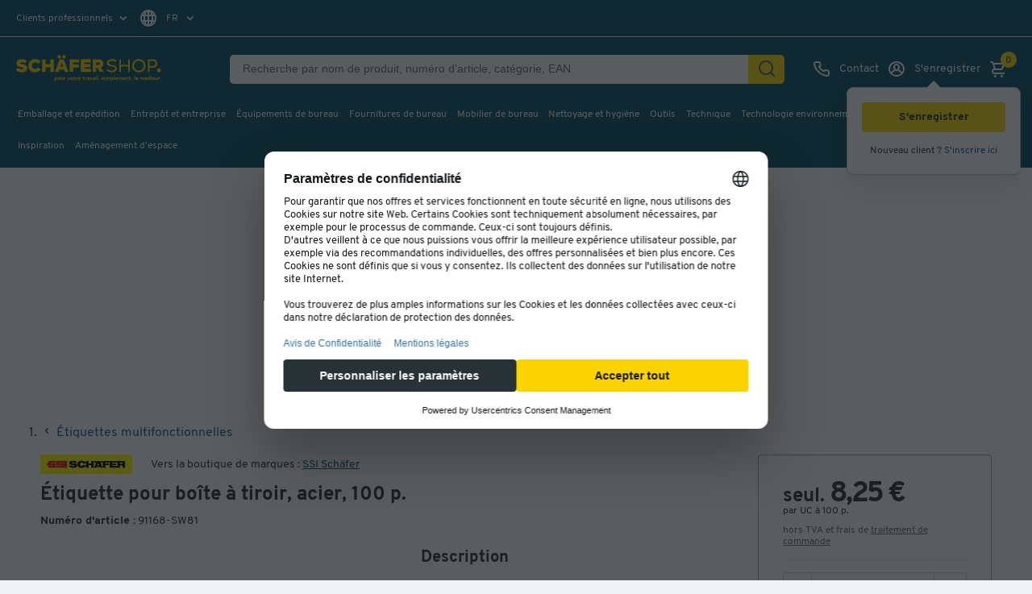

--- FILE ---
content_type: text/html;charset=UTF-8
request_url: https://www.schaefer-shop.lu/fr/p/etiquettes-en-carton-blanc-pour-bacs-rk-en-acier
body_size: 111331
content:






    <!doctype html>
    <html lang="fr" class="no-js" dir="ltr" prefix="og: http://ogp.me/ns#">

    <head>
            <title>Étiquette pour boîte à tiroir, acier acheter à prix avantageux | Schäfer Shop</title>

                <meta name="description" content="&Eacute;tiquette pour bo&icirc;te &agrave; tiroir, acier commander maintenant ✓ Livraison gratuite &agrave; partir de 50&euro; ✓ Vaste choix ✓ Haute qualit&eacute; ✓ Livraison rapide ✓ Prix raisonnables ✓ Service sup&eacute;rieur">

            <meta name="robots" content="index, follow">

    
    <meta property="product:sale_price:amount" content="8.25">
<meta property="product:sale_price:currency" content="EUR">

                <meta property="product:availability" content="in stock">

                <meta property="product:upc" content="">

                <link rel="canonical" href="https://www.schaefer-shop.lu/fr/p/etiquettes-en-carton-blanc-pour-bacs-rk-en-acier">



                <link rel="alternate" href="https://www.schaefer-shop.at/p/etikett-regalkasten-stahl" hreflang="de-AT"/>
                <link rel="alternate" href="https://www.schaefer-shop.be/fr/p/etiquettes-en-carton-blanc-pour-bacs-rk-en-acier" hreflang="fr-BE"/>
                <link rel="alternate" href="https://www.schaefer-shop.be/p/etiketten-voor-stalen-stellingbakken" hreflang="nl-BE"/>
                <link rel="alternate" href="https://www.schaefer-shop.ch/p/etikett-regalkasten-stahl" hreflang="de-CH"/>
                <link rel="alternate" href="https://www.schaefer-shop.ch/fr/p/etiquettes-bacs-rk-acier" hreflang="fr-CH"/>
                <link rel="alternate" href="https://www.schaefer-shop.de/p/etikett-regalkasten-stahl" hreflang="de-DE"/>
                <link rel="alternate" href="https://www.schaefer-shop.es/p/etiqueta-para-la-caja-de-la-estanteria-acero" hreflang="es-ES"/>
                <link rel="alternate" href="https://www.schaefer-shop.com/p/label-for-shelf-box-steel" hreflang="en-US"/>
                <link rel="alternate" href="https://www.schaefer-shop.lu/p/etikett-fuer-regalkasten-stahl" hreflang="de-LU"/>
                <link rel="alternate" href="https://www.schaefer-shop.lu/fr/p/etiquettes-en-carton-blanc-pour-bacs-rk-en-acier" hreflang="fr-LU"/>
                <link rel="alternate" href="https://www.schaefer-shop.nl/p/etiketten-voor-stalen-stellingbakken" hreflang="nl-NL"/>

        


    <script defer>
        window.addEventListener('UC_UI_INITIALIZED', function(event) {
            window.__ucCmp.ready = true;

            const onOpenUcSecondLayer = () => {
                window.__ucCmp.showSecondLayer();
            };

            let triggerButton = document.querySelector("[data-uc-consent-trigger-button]");

            if (triggerButton) {
                triggerButton?.addEventListener("click", onOpenUcSecondLayer);
            } else {
                document.addEventListener("DOMContentLoaded", () => {
                    triggerButton = document.querySelector("[data-uc-consent-trigger-button]");
                    triggerButton?.addEventListener("click", onOpenUcSecondLayer);
                });
            }
        });

        document.addEventListener("click", (event) => {
            const clicked = event.target.closest(".js-cookie-update");
            if (!clicked) return;

            event.preventDefault();
            window?.__ucCmp?.showSecondLayer();
        });
    </script>

    <script
            id="usercentrics-cmp"
            src="https://web.cmp.usercentrics.eu/ui/loader.js"
            
            data-settings-id="yzxlLTxzZIZIai"
            data-tcf-enabled
    />

    <script>
        "use strict";

        const AA = "Adobe Analytics";
        const ECID = "Adobe Experience Cloud";

        function applyConsent(obj) {
            if (!obj || obj.event !== "consent_status") return;

            const adobeObj = window.adobe;
            if (!(adobeObj && adobeObj.optIn && adobeObj.OptInCategories)) return;

            const aa = Boolean(obj[AA]);
            const ec = Boolean(obj[ECID]);

            aa
                ? adobeObj.optIn.approve(adobeObj.OptInCategories.ANALYTICS, true)
                : adobeObj.optIn.deny(adobeObj.OptInCategories.ANALYTICS, true);

            ec
                ? adobeObj.optIn.approve(adobeObj.OptInCategories.ECID, true)
                : adobeObj.optIn.deny(adobeObj.OptInCategories.ECID, true);

            adobeObj.optIn.complete();
        }

        function processExistingDataLayer() {
            const dl = (window.dataLayer = window.dataLayer || []);
            for (let i = 0; i < dl.length; i++) {
                applyConsent(dl[i]);
            }
        }

        function hookDataLayerPush() {
            const dl = (window.dataLayer = window.dataLayer || []);
            if (dl._consentHooked) return;

            const originalPush = dl.push.bind(dl);
            dl.push = function (...args) {
                const result = originalPush(...args);
                for (const arg of args) {
                    applyConsent(arg);
                }
                return result;
            };

            Object.defineProperty(dl, "_consentHooked", {
                value: true,
                writable: false,
                enumerable: false,
                configurable: false,
            });
        }

        function initConsentHandling() {
            processExistingDataLayer();
            hookDataLayerPush();
        }

        if (document.readyState !== "loading") {
            initConsentHandling();
        } else {
            document.addEventListener("DOMContentLoaded", initConsentHandling);
        }
    </script>
    <link rel="preconnect" href="https://www.googletagmanager.com">
    <script type="text/javascript">
        // create dataLayer
        window.dataLayer = window.dataLayer || [];
        function gtag() {
            dataLayer.push(arguments);
        }

        // set „denied" as default for both ad and analytics storage,
        gtag("consent", "default", {
            ad_storage: "denied",
            ad_personalization: "denied",
            ad_user_data: "denied",
            analytics_storage: "denied",
            functionality_storage: "denied",
            personalization_storage: "denied",
            security_storage: "denied",
            wait_for_update: 2000, // milliseconds to wait for update
        });

        // Enable ads data redaction by default [optional]
        gtag("set", "ads_data_redaction", true);
    </script>

    <script type="text/javascript">
        // Google Tag Manager
        (function(w, d, s, l, i) {
            w[l] = w[l] || [];
            w[l].push({
                'gtm.start': new Date().getTime(),
                event: 'gtm.js'
            });
            var f = d.getElementsByTagName(s)[0],
                j = d.createElement(s),
                dl = l != 'dataLayer' ? '&l=' + l : '';
            j.async = true;
            j.src =
                'https://www.googletagmanager.com/gtm.js?id=' + i + dl;
            f.parentNode.insertBefore(j, f);
        })(window, document, 'script', 'dataLayer', 'GTM-MM2ZV5F');
    </script>
    <script type="text/plain" data-usercentrics="Adobe Launch" async id="adobelaunch" src="//assets.adobedtm.com/launch-EN3965e6c57e07436f943130449cbf57dc.min.js"></script>


            <script defer type="text/plain" data-usercentrics="Userlike" src="https://userlike-cdn-widgets.s3-eu-west-1.amazonaws.com/e0831cfa04fa47379ec6374ac34a8d52726e36387c48481091f2214b703392be.js"></script>
    <script type="text/plain" data-usercentrics="Heyflow" async src="https://static.heyflow.app/widget/latest/webview.js"></script>

    <script src="https://www.dwin1.com/11479.js" type="text/plain" data-usercentrics="AWIN" defer="defer"></script>

<meta name="language" content="fr-LU">
<meta charset="utf-8">
<meta name="author" content="Schäfer Shop">
<meta name="viewport" content="width=device-width, initial-scale=1.0, maximum-scale=5">

<link rel="preconnect" href="https://media.schaefer-shop.de">
<link rel="preconnect" href="https://www.google-analytics.com">


<meta name="google-site-verification" content="" />

<meta name="msvalidate.01" content="" />

  <meta name="facebook-domain-verification" content="3iygmmk3er7mubhettbh78jefubjet" />

<link rel="stylesheet" type="text/css" href="https://www.schaefer-shop.lu/fr/store/assets/css/main.css?t=1.664">

    <link rel="preload" href="/store/assets/v2/css/main.23b9ff87a78fb780958d.css" as="style">
    <link rel="stylesheet" href="/store/assets/v2/css/main.23b9ff87a78fb780958d.css" type="text/css">



    <link rel="stylesheet" type="text/css" href="https://www.schaefer-shop.lu/fr/store/assets/css/vendor.css?t=1.664">
    <script src="https://www.schaefer-shop.lu/fr/store/assets/js/vendor.js?t=1.664"></script>


<link rel="preload" as="font" href="/store/assets/v2/fonts/Overpass-Regular.woff2" type="font/woff2" crossorigin="anonymous">
<link rel="preload" as="font" href="/store/assets/v2/fonts/Overpass-Bold.woff2" type="font/woff2" crossorigin="anonymous">
<link rel="preload" as="font" href="/store/assets/v2/fonts/Overpass-ExtraBold.woff2" type="font/woff2" crossorigin="anonymous">


    <link rel="preload" href="/store/assets/v3/components/css/css-loader.F1_Weh2-.css" as="style">
    <link rel="stylesheet" href="/store/assets/v3/components/css/css-loader.F1_Weh2-.css" type="text/css">
    <link rel="preload" href="/store/assets/v3/components/css/main.BuE-L9vn.css" as="style">
    <link rel="stylesheet" href="/store/assets/v3/components/css/main.BuE-L9vn.css" type="text/css">

    <script src="/store/assets/v3/components/js/main.D7zxaGU-.js" type="module" defer></script>




<link rel="apple-touch-icon-precomposed" href="/store/assets/v2/images/favicons/shop/prod/apple-icon-72x72.png">
<link rel="apple-touch-icon" sizes="57x57" href="/store/assets/v2/images/favicons/shop/prod/apple-icon-57x57.png">
<link rel="apple-touch-icon" sizes="60x60" href="/store/assets/v2/images/favicons/shop/prod/apple-icon-60x60.png">
<link rel="apple-touch-icon" sizes="72x72" href="/store/assets/v2/images/favicons/shop/prod/apple-icon-72x72.png">
<link rel="apple-touch-icon" sizes="76x76" href="/store/assets/v2/images/favicons/shop/prod/apple-icon-76x76.png">
<link rel="apple-touch-icon" sizes="114x114" href="/store/assets/v2/images/favicons/shop/prod/apple-icon-114x114.png">
<link rel="apple-touch-icon" sizes="120x120" href="/store/assets/v2/images/favicons/shop/prod/apple-icon-120x120.png">
<link rel="apple-touch-icon" sizes="144x144" href="/store/assets/v2/images/favicons/shop/prod/apple-icon-144x144.png">
<link rel="apple-touch-icon" sizes="152x152" href="/store/assets/v2/images/favicons/shop/prod/apple-icon-152x152.png">
<link rel="apple-touch-icon" sizes="180x180" href="/store/assets/v2/images/favicons/shop/prod/apple-icon-180x180.png">
<link rel="icon" type="image/png" sizes="192x192" href="/store/assets/v2/images/favicons/shop/prod/android-icon-192x192.png">
<link rel="icon" type="image/png" sizes="32x32" href="/store/assets/v2/images/favicons/shop/prod/favicon-32x32.png">
<link rel="icon" type="image/png" sizes="96x96" href="/store/assets/v2/images/favicons/shop/prod/favicon-96x96.png">
<link rel="icon" type="image/png" sizes="16x16" href="/store/assets/v2/images/favicons/shop/prod/favicon-16x16.png">
<link rel="manifest" href="/store/assets/v2/images/favicons/shop/prod/manifest.json">
<meta name="application-name" content="Schäfer Shop">
<meta name="theme-color" content="#065066">
<meta name="mobile-web-app-capable" content="yes">
<meta name="msapplication-TileColor" content="#065066">
<meta name="msapplication-TileImage" content="/store/assets/v2/images/favicons/shop/prod/ms-icon-144x144.png">
<meta name="msapplication-navbutton-color" content="#065066">
<meta name="msapplication-starturl" content="/">
<meta name="apple-mobile-web-app-status-bar-style" content="white-translucent">
<meta name="apple-mobile-web-app-capable" content="yes">
<meta name="apple-mobile-web-app-title" content="Schäfer Shop">

<script defer>
    var urlPrefix = '/fr';
    if (typeof Object.assign !== 'function') {
        // Must be writable: true, enumerable: false, configurable: true
        Object.defineProperty(Object, "assign", {
            value: function assign(target, varArgs) { // .length of function is 2
                'use strict';
                if (target === null || target === undefined) {
                    throw new TypeError('Cannot convert undefined or null to object');
                }

                var to = Object(target);

                for (var index = 1; index < arguments.length; index++) {
                    var nextSource = arguments[index];

                    if (nextSource !== null && nextSource !== undefined) {
                        for (var nextKey in nextSource) {
                            // Avoid bugs when hasOwnProperty is shadowed
                            if (Object.prototype.hasOwnProperty.call(nextSource, nextKey)) {
                                to[nextKey] = nextSource[nextKey];
                            }
                        }
                    }
                }
                return to;
            },
            writable: true,
            configurable: true
        });
    }
</script>

        <meta name="source" content="external">

        



    </head>

    <body class="v2   page-pda 

">

    
    


<input id="activetrial" value="" type="hidden">
<header class="head head-2021">
    <button id="skip-to-content">
Aller au contenu principal    </button>

    <div class="header-above static">
<div id="header-topbar" data-tenant="ssh_lu">
    

</div>
        <div class="hidden i18n-properties-splide">
            <span class="splide-next">Suivant</span>
            <span class="splide-prev">Précédent</span>
            <span class="splide-first">Premier</span>
            <span class="splide-last">Dernier</span>
        </div>
        <div class="head-profile-info">

        <div
            class="head-tool head-profile"
            tabindex="0"
            aria-haspopup="true"
            role="menu"
            aria-label="
Clients professionnels"
        >
            <label
                class="_selected"
                for="head-profile-options-checkbox"
            >
Clients professionnels            </label>
            <div class="tooltipbox">
                <b>Client privé ou professionnel&nbsp;?</b>
                    <p>Tous les prix hors TVA.</p>
            </div>
            <div
                class="head-profile-options"
                id="select-profile"
                role="menu"
            >
                    <a
                        href="/fr/user/profile/b2c?source=%2Ffr%2Fp%2Fetiquettes-en-carton-blanc-pour-bacs-rk-en-acier"
                        class="toggle-b2c-switch"
                        tabindex="-1"
                        role="menuitem"
                    >
Clients particuliers                    </a>
            </div>
        </div>


    <div
        class="head-tool head-languages"
        tabindex="0"
        aria-haspopup="true"
        role="menu"
    >
        <label class="toggle-head-languages-options _selected">
    <i class="uil uil-globe"></i>
                    <span> FR</span>
        </label>
        <div
            class="head-languages-options"
            id="select-language"
            role="menu"
            aria-labelledby="dropdown-button"
        >
                    <a
                        href="/user/lang/de-LU?source=/fr/p/etiquettes-en-carton-blanc-pour-bacs-rk-en-acier"
                        tabindex="-1"
                        role="menuitem"
                        style="outline-offset: -2px;"
                    >
                        DE
                    </a>
        </div>
    </div>

        </div>
    </div>
    <div class="header-main dynamic head-wrapper">
        <div class="header-block-left">
            <div class="head-sticky-toggle"
                 tabindex="0"
                 role="button"
                 aria-label="Menu">
    <i class="uil uil-bars"></i>
    <i class="uil uil-times"></i>
            </div>
<div class="head-logo">
            <a href="/fr" aria-label="Schäfer Shop - ssh.shop_description">
            <svg viewBox="0 0 289 60" role="img" class="head-logo-image ">
                <title>Schäfer Shop</title>
                <desc>ssh.shop_description</desc>
                <path d="M159.8 16.7C161.4 16.7 162.3 17.5 162.3 19C162.3 20.5 161.4 21.2 159.8 21.2H155.2V16.7H159.8ZM162.3 35.3H170.1L164.1 26.6C167.3 25.3 169.2 22.5 169.2 18.9C169.2 13.9 165.7 10.5 160 10.5H148.5V35.3H155.2V27.3H157.4L162.3 35.3ZM132.1 29.1V25.8H144V19.6H132.1V16.6H144.5V10.4H125.4V35.2H144.8V29H132.1V29.1ZM122.3 16.7V10.5H103.7V35.3H110.4V26.6H121.3V20.4H110.4V16.6H122.3V16.7ZM85.7 24.5L88.3 17.2L90.8 24.5H85.7ZM94.6 35.3H101.5L92.1 10.5H84.3L75 35.3H81.9L83.5 30.7H93L94.6 35.3ZM92.6 8.8C94.4 8.8 96 7.3 96 5.4C96 3.6 94.5 2 92.6 2C90.7 2 89.2 3.5 89.2 5.4C89.2 7.2 90.7 8.8 92.6 8.8ZM83.7 8.8C85.5 8.8 87.1 7.3 87.1 5.4C87.1 3.6 85.6 2 83.7 2C81.8 2 80.3 3.5 80.3 5.4C80.4 7.2 81.9 8.8 83.7 8.8ZM66.2 10.5V19.7H57V10.5H50.3V35.3H57V25.9H66.2V35.3H72.9V10.5H66.2ZM36.7 35.8C41.7 35.8 45.6 33.5 47.8 30.1L42.2 26.1C41.1 28.2 39.1 29.3 36.7 29.3C33 29.3 30.5 26.7 30.5 22.9C30.5 19.1 33 16.5 36.7 16.5C39 16.5 40.8 17.5 41.9 19L47.7 15.3C45.4 12.2 41.5 10.1 36.7 10.1C29.1 10.1 23.6 15.4 23.6 22.9C23.6 30.5 29.2 35.8 36.7 35.8ZM11.2 35.8C17.3 35.8 21.7 32.8 21.7 27.6C21.7 21.8 15.7 20.5 11.8 19.7C9 19.1 8 18.8 8 17.9C8 16.9 8.9 16.2 10.9 16.2C12.9 16.2 15.6 16.9 17.8 18.3L20.9 12.8C18.1 11.1 15 10.1 11.4 10.1C6.6 10.1 0.6 11.8 0.6 18.7C0.6 23.4 3.4 24.4 10.8 26.2C13.3 26.8 14.1 27.1 14.1 28C14.1 29.1 13.1 29.7 11.3 29.7C8.8 29.7 4.9 28.5 2.9 26.9L0 32.3C1.7 33.6 6.3 35.8 11.2 35.8Z" fill="#FCD300"/>
                <path d="M264.6 23.6H258.7V13.8H264.6C268.1 13.8 270 15.6 270 18.7C270 21.8 268.1 23.6 264.6 23.6ZM264.6 10.5H255.3V35.3H258.7V26.8H264.6C270.2 26.8 273.6 23.4 273.6 18.6C273.5 13.9 270.2 10.5 264.6 10.5ZM237.8 32.5C232.3 32.5 228.5 28.6 228.5 22.9C228.5 17.2 232.3 13.3 237.8 13.3C243.3 13.3 247.1 17.2 247.1 22.9C247.1 28.6 243.3 32.5 237.8 32.5ZM237.8 35.8C245.2 35.8 250.6 30.5 250.6 23C250.6 15.4 245.2 10.2 237.8 10.2C230.4 10.2 225 15.5 225 23C224.9 30.5 230.4 35.8 237.8 35.8ZM217 10.5V21.2H203.2V10.5H199.8V35.3H203.2V24.4H217V35.3H220.4V10.5H217ZM185.5 35.8C191.4 35.8 195.1 32.8 195.1 28.5C195.1 22.9 189 22 185.9 21.5C181 20.8 179.5 19.8 179.5 17.6C179.5 15 181.6 13.4 185.9 13.4C188.5 13.4 190.6 14 192.9 15.4L194.5 12.5C192.1 11 189.2 10.1 185.9 10.1C181.3 10.1 175.9 11.8 175.9 17.8C175.9 21.3 177.7 23.3 185.2 24.6C188.2 25.1 191.5 25.5 191.5 28.5C191.5 31.1 189 32.5 185.4 32.5C182.3 32.5 179.1 31.4 176.8 29.7L175.1 32.7C177 34 181.1 35.8 185.5 35.8Z" fill="#FCD300"/>
                <path d="M276.7 35.7999C278.8 35.7999 280.5 34.1 280.5 32C280.5 29.9 278.8 28.2 276.7 28.2C274.6 28.2 272.9 29.9 272.9 32C272.9 34.1 274.6 35.7999 276.7 35.7999Z" fill="#FCD300"/>
                        <g id="logo-subline" class="subline-fr">
                            <path fill="#FCD300" d="M79.7,48.3c0,1.7-1.1,2.8-2.5,2.8c-0.7,0-1.2-0.2-1.5-0.7v3.2h-1.4v-8.1h1.3l0.1,0.7c0.4-0.5,0.9-0.9,1.6-0.9
        C78.6,45.5,79.7,46.7,79.7,48.3z M78.2,48.3c0-0.9-0.5-1.5-1.3-1.5c-0.8,0-1.3,0.6-1.3,1.5c0,0.9,0.6,1.5,1.3,1.5
        C77.7,49.8,78.2,49.2,78.2,48.3z"/>
                            <path fill="#FCD300" d="M80.4,48.3c0-1.7,1.2-2.8,2.8-2.8c1.6,0,2.8,1.2,2.8,2.8c0,1.7-1.2,2.9-2.8,2.9C81.6,51.2,80.4,50,80.4,48.3z
         M84.5,48.3c0-0.9-0.5-1.5-1.3-1.5c-0.8,0-1.3,0.6-1.3,1.5c0,0.9,0.5,1.5,1.3,1.5C84,49.8,84.5,49.2,84.5,48.3z"/>
                            <path fill="#FCD300" d="M91.5,45.6V51h-1.3l-0.1-0.7c-0.3,0.5-0.9,0.8-1.6,0.8c-1.1,0-2-0.8-2-2.1v-3.5h1.4v3.2c0,0.6,0.4,1,1,1
        c0.5,0,1.1-0.4,1.1-1.1v-3.1H91.5z"/>
                            <path fill="#FCD300" d="M96.2,45.6L95.8,47c-0.2-0.1-0.4-0.1-0.6-0.1c-0.6,0-1.2,0.4-1.2,1.2v3h-1.4v-5.4h1.3l0.1,0.8
        c0.4-0.6,0.9-0.9,1.6-0.9C95.7,45.5,96,45.5,96.2,45.6z"/>
                            <path fill="#FCD300" d="M104.7,45.6l-2,5.4H101l-2-5.4h1.5l1.3,3.8l1.3-3.8H104.7z"/>
                            <path fill="#FCD300" d="M104.8,48.3c0-1.7,1.2-2.8,2.8-2.8c1.6,0,2.8,1.2,2.8,2.8c0,1.7-1.2,2.9-2.8,2.9C106,51.2,104.8,50,104.8,48.3
        z M108.9,48.3c0-0.9-0.5-1.5-1.3-1.5c-0.8,0-1.3,0.6-1.3,1.5c0,0.9,0.5,1.5,1.3,1.5C108.4,49.8,108.9,49.2,108.9,48.3z"/>
                            <path fill="#FCD300" d="M115.2,50.7c-0.3,0.3-0.8,0.5-1.6,0.5c-1.3,0-2.1-0.7-2.1-2.1V47h-1v-1.3h1V44h1.4v1.6h1.8V47H113v2
        c0,0.6,0.3,0.9,0.8,0.9c0.2,0,0.5-0.1,0.8-0.3L115.2,50.7z"/>
                            <path fill="#FCD300" d="M119.6,45.6l-0.4,1.4c-0.2-0.1-0.4-0.1-0.6-0.1c-0.6,0-1.2,0.4-1.2,1.2v3H116v-5.4h1.3l0.1,0.8
        c0.4-0.6,0.9-0.9,1.6-0.9C119.2,45.5,119.4,45.5,119.6,45.6z"/>
                            <path fill="#FCD300" d="M122.6,49.9c0.5,0,0.9-0.2,1.2-0.5l0.9,0.9c-0.5,0.5-1.3,0.9-2.1,0.9c-1.6,0-2.8-1.1-2.8-2.9
        c0-1.6,1.1-2.8,2.7-2.8c1.7,0,2.5,1.3,2.5,2.6c0,0.2,0,0.6-0.1,0.8h-3.7C121.4,49.5,121.9,49.9,122.6,49.9z M121.3,47.8h2.4
        c-0.1-0.6-0.5-1.1-1.2-1.1C121.9,46.8,121.4,47.2,121.3,47.8z"/>
                            <path fill="#FCD300" d="M132.8,50.7c-0.3,0.3-0.8,0.5-1.6,0.5c-1.3,0-2.1-0.7-2.1-2.1V47h-1v-1.3h1V44h1.4v1.6h1.8V47h-1.8v2
        c0,0.6,0.3,0.9,0.8,0.9c0.2,0,0.5-0.1,0.8-0.3L132.8,50.7z"/>
                            <path fill="#FCD300" d="M137.3,45.6l-0.4,1.4c-0.2-0.1-0.4-0.1-0.6-0.1c-0.6,0-1.2,0.4-1.2,1.2v3h-1.4v-5.4h1.3l0.1,0.8
        c0.4-0.6,0.9-0.9,1.6-0.9C136.8,45.5,137,45.5,137.3,45.6z"/>
                            <path fill="#FCD300" d="M142.3,47.8V51H141l-0.1-0.7c-0.4,0.6-1.1,0.9-1.7,0.9c-0.9,0-1.8-0.6-1.8-1.7c0-1.2,1.1-1.7,2.1-1.7
        c0.4,0,0.9,0.1,1.4,0.2v-0.1c0-0.7-0.4-1.1-1.1-1.1c-0.5,0-1,0.2-1.5,0.5l-0.5-1.1c0.5-0.4,1.4-0.8,2.3-0.8
        C141.5,45.5,142.3,46.2,142.3,47.8z M140.9,48.9c-0.4-0.1-0.8-0.2-1.1-0.2c-0.5,0-0.9,0.2-0.9,0.7c0,0.4,0.3,0.6,0.8,0.6
        C140.2,50,140.9,49.6,140.9,48.9z"/>
                            <path fill="#FCD300" d="M148.3,45.6l-2,5.4h-1.6l-2-5.4h1.5l1.3,3.8l1.3-3.8H148.3z"/>
                            <path fill="#FCD300" d="M153.4,47.8V51h-1.3l-0.1-0.7c-0.4,0.6-1.1,0.9-1.7,0.9c-0.9,0-1.8-0.6-1.8-1.7c0-1.2,1.1-1.7,2.1-1.7
        c0.4,0,0.9,0.1,1.4,0.2v-0.1c0-0.7-0.4-1.1-1.1-1.1c-0.5,0-1,0.2-1.5,0.5l-0.5-1.1c0.5-0.4,1.4-0.8,2.3-0.8
        C152.6,45.5,153.4,46.2,153.4,47.8z M152,48.9c-0.4-0.1-0.8-0.2-1.1-0.2c-0.5,0-0.9,0.2-0.9,0.7c0,0.4,0.3,0.6,0.8,0.6
        C151.3,50,152,49.6,152,48.9z"/>
                            <path fill="#FCD300" d="M154.4,44.1c0-0.5,0.4-0.9,0.9-0.9c0.5,0,0.9,0.4,0.9,0.9c0,0.5-0.4,0.9-0.9,0.9
        C154.7,45,154.4,44.6,154.4,44.1z M155.9,51h-1.4v-5.4h1.4V51z"/>
                            <path fill="#FCD300" d="M157.2,43h1.4V51h-1.4V43z"/>
                            <path fill="#FCD300" d="M159.7,50.3c0-0.5,0.4-0.9,0.9-0.9c0.5,0,0.9,0.4,0.9,0.9c0,0.5-0.4,0.9-0.9,0.9
        C160.1,51.2,159.7,50.8,159.7,50.3z"/>
                            <path fill="#FCD300" d="M165,50.4l0.4-1.1c0.5,0.4,1.3,0.6,2,0.6c0.4,0,0.9-0.1,0.9-0.5c0-0.3-0.4-0.4-1-0.5c-1.3-0.2-2.1-0.5-2.1-1.6
        c0-1.4,1.2-1.8,2.3-1.8c0.8,0,1.5,0.2,2.1,0.6l-0.4,1.1c-0.4-0.3-1-0.5-1.6-0.5c-0.6,0-0.8,0.2-0.8,0.5c0,0.2,0.2,0.3,0.8,0.4
        c1.3,0.2,2.3,0.5,2.3,1.7c0,1.2-1,1.9-2.4,1.9C166.6,51.2,165.5,50.9,165,50.4z"/>
                            <path fill="#FCD300" d="M170.5,44.1c0-0.5,0.4-0.9,0.9-0.9c0.5,0,0.9,0.4,0.9,0.9c0,0.5-0.4,0.9-0.9,0.9
        C170.8,45,170.5,44.6,170.5,44.1z M172,51h-1.4v-5.4h1.4V51z"/>
                            <path fill="#FCD300" d="M181.6,47.6V51h-1.4v-3.2c0-0.7-0.3-1-0.9-1c-0.6,0-1.1,0.4-1.1,1.1V51h-1.4v-3.2c0-0.7-0.3-1-0.9-1
        c-0.6,0-1.1,0.4-1.1,1.1V51h-1.4v-5.4h1.3l0.1,0.7c0.3-0.5,0.9-0.8,1.6-0.8c0.7,0,1.3,0.3,1.6,0.9c0.4-0.6,1-0.9,1.8-0.9
        C180.8,45.5,181.6,46.3,181.6,47.6z"/>
                            <path fill="#FCD300" d="M188.1,48.3c0,1.7-1.1,2.8-2.5,2.8c-0.7,0-1.2-0.2-1.5-0.7v3.2h-1.4v-8.1h1.3l0.1,0.7c0.4-0.5,0.9-0.9,1.6-0.9
        C187,45.5,188.1,46.7,188.1,48.3z M186.6,48.3c0-0.9-0.5-1.5-1.3-1.5c-0.8,0-1.3,0.6-1.3,1.5c0,0.9,0.6,1.5,1.3,1.5
        C186.1,49.8,186.6,49.2,186.6,48.3z"/>
                            <path fill="#FCD300" d="M189,43h1.4V51H189V43z"/>
                            <path fill="#FCD300" d="M194.1,49.9c0.5,0,0.9-0.2,1.2-0.5l0.9,0.9c-0.5,0.5-1.3,0.9-2.1,0.9c-1.6,0-2.8-1.1-2.8-2.9
        c0-1.6,1.1-2.8,2.7-2.8c1.7,0,2.5,1.3,2.5,2.6c0,0.2,0,0.6-0.1,0.8h-3.7C193,49.5,193.4,49.9,194.1,49.9z M192.8,47.8h2.4
        c-0.1-0.6-0.5-1.1-1.2-1.1C193.4,46.8,193,47.2,192.8,47.8z"/>
                            <path fill="#FCD300" d="M205.7,47.6V51h-1.4v-3.2c0-0.7-0.3-1-0.9-1c-0.6,0-1.1,0.4-1.1,1.1V51h-1.4v-3.2c0-0.7-0.3-1-0.9-1
        c-0.6,0-1.1,0.4-1.1,1.1V51h-1.4v-5.4h1.3l0.1,0.7c0.3-0.5,0.9-0.8,1.6-0.8c0.7,0,1.3,0.3,1.6,0.9c0.4-0.6,1-0.9,1.8-0.9
        C204.9,45.5,205.7,46.3,205.7,47.6z"/>
                            <path fill="#FCD300" d="M209.3,49.9c0.5,0,0.9-0.2,1.2-0.5l0.9,0.9c-0.5,0.5-1.3,0.9-2.1,0.9c-1.6,0-2.8-1.1-2.8-2.9
        c0-1.6,1.1-2.8,2.7-2.8c1.7,0,2.5,1.3,2.5,2.6c0,0.2,0,0.6-0.1,0.8H208C208.1,49.5,208.6,49.9,209.3,49.9z M208,47.8h2.4
        c-0.1-0.6-0.5-1.1-1.2-1.1C208.6,46.8,208.1,47.2,208,47.8z"/>
                            <path fill="#FCD300" d="M217.7,47.6V51h-1.4v-3.2c0-0.6-0.4-1-1-1c-0.6,0-1.2,0.4-1.2,1.1V51h-1.4v-5.4h1.3l0.1,0.7
        c0.4-0.5,1-0.8,1.7-0.8C216.8,45.5,217.7,46.3,217.7,47.6z"/>
                            <path fill="#FCD300" d="M222.8,50.7c-0.3,0.3-0.8,0.5-1.6,0.5c-1.3,0-2.1-0.7-2.1-2.1V47h-1v-1.3h1V44h1.4v1.6h1.8V47h-1.8v2
        c0,0.6,0.3,0.9,0.8,0.9c0.2,0,0.5-0.1,0.8-0.3L222.8,50.7z"/>
                            <path fill="#FCD300" d="M223.6,50.3c0-0.5,0.4-0.9,0.9-0.9c0.5,0,0.9,0.4,0.9,0.9c0,0.5-0.4,0.9-0.9,0.9
        C224.1,51.2,223.6,50.8,223.6,50.3z"/>
                            <path fill="#FCD300" d="M229.2,43h1.4V51h-1.4V43z"/>
                            <path fill="#FCD300" d="M234.3,49.9c0.5,0,0.9-0.2,1.2-0.5l0.9,0.9c-0.5,0.5-1.3,0.9-2.1,0.9c-1.6,0-2.8-1.1-2.8-2.9
        c0-1.6,1.1-2.8,2.7-2.8c1.7,0,2.5,1.3,2.5,2.6c0,0.2,0,0.6-0.1,0.8H233C233.2,49.5,233.6,49.9,234.3,49.9z M233,47.8h2.4
        c-0.1-0.6-0.5-1.1-1.2-1.1C233.6,46.8,233.2,47.2,233,47.8z"/>
                            <path fill="#FCD300" d="M248.7,47.6V51h-1.4v-3.2c0-0.7-0.3-1-0.9-1c-0.6,0-1.1,0.4-1.1,1.1V51h-1.4v-3.2c0-0.7-0.3-1-0.9-1
        c-0.6,0-1.1,0.4-1.1,1.1V51h-1.4v-5.4h1.3l0.1,0.7c0.3-0.5,0.9-0.8,1.6-0.8c0.7,0,1.3,0.3,1.6,0.9c0.4-0.6,1-0.9,1.8-0.9
        C247.9,45.5,248.7,46.3,248.7,47.6z"/>
                            <path fill="#FCD300" d="M252.4,49.9c0.5,0,0.9-0.2,1.2-0.5l0.9,0.9c-0.5,0.5-1.3,0.9-2.1,0.9c-1.6,0-2.8-1.1-2.8-2.9
        c0-1.6,1.1-2.8,2.7-2.8c1.7,0,2.5,1.3,2.5,2.6c0,0.2,0,0.6-0.1,0.8h-3.7C251.3,49.5,251.7,49.9,252.4,49.9z M251.1,47.8h2.4
        c-0.1-0.6-0.5-1.1-1.2-1.1C251.7,46.8,251.3,47.2,251.1,47.8z"/>
                            <path fill="#FCD300" d="M255.7,44.1c0-0.5,0.4-0.9,0.9-0.9c0.5,0,0.9,0.4,0.9,0.9c0,0.5-0.4,0.9-0.9,0.9
        C256.1,45,255.7,44.6,255.7,44.1z M257.2,51h-1.4v-5.4h1.4V51z"/>
                            <path fill="#FCD300" d="M258.5,43h1.4V51h-1.4V43z"/>
                            <path fill="#FCD300" d="M261.1,43h1.4V51h-1.4V43z"/>
                            <path fill="#FCD300" d="M266.2,49.9c0.5,0,0.9-0.2,1.2-0.5l0.9,0.9c-0.5,0.5-1.3,0.9-2.1,0.9c-1.6,0-2.8-1.1-2.8-2.9
        c0-1.6,1.1-2.8,2.7-2.8c1.7,0,2.5,1.3,2.5,2.6c0,0.2,0,0.6-0.1,0.8h-3.7C265,49.5,265.5,49.9,266.2,49.9z M264.9,47.8h2.4
        c-0.1-0.6-0.5-1.1-1.2-1.1C265.4,46.8,265,47.2,264.9,47.8z"/>
                            <path fill="#FCD300" d="M274.3,45.6V51H273l-0.1-0.7c-0.3,0.5-0.9,0.8-1.6,0.8c-1.1,0-2-0.8-2-2.1v-3.5h1.4v3.2c0,0.6,0.4,1,1,1
        s1.1-0.4,1.1-1.1v-3.1H274.3z"/>
                            <path fill="#FCD300" d="M278.9,45.6l-0.4,1.4c-0.2-0.1-0.4-0.1-0.6-0.1c-0.6,0-1.2,0.4-1.2,1.2v3h-1.4v-5.4h1.3l0.1,0.8
        c0.4-0.6,0.9-0.9,1.6-0.9C278.5,45.5,278.7,45.5,278.9,45.6z"/>
                            <path fill="#FCD300" d="M278.7,50.3c0-0.5,0.4-0.9,0.9-0.9c0.5,0,0.9,0.4,0.9,0.9c0,0.5-0.4,0.9-0.9,0.9
        C279.1,51.2,278.7,50.8,278.7,50.3z"/>
                        </g>
            </svg>
        </a>
</div>
        </div>




<div class="head-search-wrapper-c">
    <form
        method="get"
        action="/fr/product/search"
        accept-charset="UTF-8"
        id="form-header-search"
        name="form-header-search"
        autocomplete="off"
        aria-label="Recherche par nom de produit, numéro d’article, catégorie, EAN"
        class="head-search-wrapper-c__head-search-form"
    >

        <div class="head-search-wrapper-c__head-search-form__back-wrapper">
            <div class="head-search-wrapper-c__head-search-form__back-wrapper__back-btn">
    <i class="uil uil-arrow-left"></i>
            </div>
        </div>
        <div class="head-search-wrapper-c__head-search-form__searchfield">
            <input
                type="text"
                placeholder="Recherche par nom de produit, numéro d’article, catégorie, EAN"
                value=""
                name="query"
                id="header-search-query"
                data-cs-capture
                aria-label="Recherche par nom de produit, numéro d’article, catégorie, EAN"
            >
            <div
                class="head-search-wrapper-c__head-search-form__searchfield__cancel-search-wrapper"
                tabindex="0"
                role="button"
            >
                <div class="head-search-wrapper-c__head-search-form__searchfield__cancel-search-wrapper__cancel-search">
    <i class="uil uil-times"></i>
                </div>
            </div>
        </div>

        <div class="head-search-wrapper-c__head-search-form__submit-btn-wrapper">

            <button
                class="head-search-wrapper-c__head-search-form__submit-btn-wrapper__submit-btn"
                type="submit"
                aria-label="Cherchez"
            >
    <i class="uil uil-search"></i>
            </button>

        </div>

    </form>


    <div
        class="head-search-suggestion"
        id="js-head-search-suggestion"
    >

    </div>

    <div
        class="default-suggest-container suggestion v2"
        id="js-default-suggest-container"
    >
            <div class="default-suggestion-key">        <div class="default-suggestion-key__heading">Souvent recherché par nos clients        </div>                <div class="default-suggestion-key__search-history-item-wrapper">
            <a
                    class="default-suggestion-key__search-history-item"
                    href="/product/search?query=coffre fort"
            >
                coffre fort
            </a>
        </div>
        <div class="default-suggestion-key__search-history-item-wrapper">
            <a
                    class="default-suggestion-key__search-history-item"
                    href="/product/search?query=chariot"
            >
                chariot
            </a>
        </div>
        <div class="default-suggestion-key__search-history-item-wrapper">
            <a
                    class="default-suggestion-key__search-history-item"
                    href="/product/search?query=tapis"
            >
                tapis
            </a>
        </div>
        <div class="default-suggestion-key__search-history-item-wrapper">
            <a
                    class="default-suggestion-key__search-history-item"
                    href="/product/search?query=Poteau extérieur à sangle"
            >
                Poteau extérieur à sangle
            </a>
        </div>
        <div class="default-suggestion-key__search-history-item-wrapper">
            <a
                    class="default-suggestion-key__search-history-item"
                    href="/product/search?query=papier"
            >
                papier
            </a>
        </div>
        <div class="default-suggestion-key__search-history-item-wrapper">
            <a
                    class="default-suggestion-key__search-history-item"
                    href="/product/search?query=chaises clients"
            >
                chaises clients
            </a>
        </div>
    </div>
    </div>
</div>

        <div class="header-block-right">

<div class="head-tools">

    <div class="head-tool head-profiles">

        <div
            class="head-tool head-profile"
            tabindex="0"
            aria-haspopup="true"
            role="menu"
            aria-label="
Clients professionnels"
        >
            <label
                class="_selected"
                for="head-profile-options-checkbox"
            >
Clients professionnels            </label>
            <div class="tooltipbox">
                <b>Client privé ou professionnel&nbsp;?</b>
                    <p>Tous les prix hors TVA.</p>
            </div>
            <div
                class="head-profile-options"
                id="select-profile"
                role="menu"
            >
                    <a
                        href="/fr/user/profile/b2c?source=%2Ffr%2Fp%2Fetiquettes-en-carton-blanc-pour-bacs-rk-en-acier"
                        class="toggle-b2c-switch"
                        tabindex="-1"
                        role="menuitem"
                    >
Clients particuliers                    </a>
            </div>
        </div>

    </div>


    <div
        class="head-tool head-languages"
        tabindex="0"
        aria-haspopup="true"
        role="menu"
    >
        <label class="toggle-head-languages-options _selected">
    <i class="uil uil-globe"></i>
                    <span> FR</span>
        </label>
        <div
            class="head-languages-options"
            id="select-language"
            role="menu"
            aria-labelledby="dropdown-button"
        >
                    <a
                        href="/user/lang/de-LU?source=/fr/p/etiquettes-en-carton-blanc-pour-bacs-rk-en-acier"
                        tabindex="-1"
                        role="menuitem"
                        style="outline-offset: -2px;"
                    >
                        DE
                    </a>
        </div>
    </div>



    <div
        class="head-tool head-service"
        tabindex="0"
    >
        <label>
            <i class="uil uil-phone"></i>
            <span
                class="head-tool-label"
                aria-label="Contact "
            >
Contact             </span>
        </label>

        <div class="head-tool-flyout flyout-service">
            <div
                class="tablet close toggle-flyout-close"
                tabindex="0"
                role="button"
            >
    <i class="uil uil-times"></i>
            </div>
            <h3>Contact</h3>


    <div class="tailwind">
        <div data-uc-is-allowed="false" data-uc-is-loading="false" data-uc-type="Userlike" class="group">
            <div class="group-data-[uc-is-allowed='true']:hidden  flex flex-col             ">
                <div class="flex flex-row text-text-brighter mb-5">
                    <div class="text-text-inactive max-w-8">     <i class="uil uil-comments"></i>
 </div>
                    <div class="flex flex-col">
                        <div class="text-text-inactive"> Live Chat</div>
                        <div class="hidden group-data-[uc-is-loading='true']:flex">     <div class="flex items-center gap-1">
        <span>Chargement</span>
        <span class="flex gap-1">
    <span class="tailwind-exclude animate-[blink_1.8s_infinite] [animation-delay:0ms]">.</span>
    <span class="tailwind-exclude animate-[blink_1.8s_infinite] [animation-delay:200ms]">.</span>
    <span class="tailwind-exclude animate-[blink_1.8s_infinite] [animation-delay:400ms]">.</span>
  </span>
    </div>
</div>

                        <div class="mb-2 group-data-[uc-is-loading='true']:hidden">  Acceptez ce      <button type="button" class="underline hover:cursor-pointer font-bold"
            data-uc-show-consent-details="Userlike"> cookie fonctionnel </button>  pour utiliser notre chat en direct </div>
                        <button type="button" data-uc-activate-service="Userlike"
                                class="group-data-[uc-is-loading='true']:hidden flex flex-row items-center text-accent-focus font-semibold hover:cursor-pointer">     <i class="uil uil-arrow-right"></i>
 Accepter maintenant </button>
                    </div>
                </div>
            </div>

            <div class="group-data-[uc-is-allowed='false']:hidden w-full h-auto  [&>iframe]:w-full [&>iframe]:h-auto [&>iframe]:aspect-video">
                <div class="tailwind-exclude">
                <div
                        id="userlikeCustomTab"
                        data-position="window"
                        data-orientation="bottomRight"
                        onkeydown="if(event.key === 'Enter'){this.click();}"
                        role="button"
                        tabindex="-1"
                >
                    <div class="head-tool-service-item">
                        <div class="head-tool-service-item-icon">
                            <i class="uil uil-comments"></i>
                        </div>
                        <div class="head-tool-service-item-text">
                            <div class="head-tool-service-item-text-headline" aria-label="<b>Chat en direct</b>">
<b>Chat en direct</b>                            </div>
                            <div class="head-tool-service-item-text-content">
Lundi - Vendredi : 8h30-16h30                            </div>
                        </div>

                    </div>
                </div>
                </div>
            </div>
        </div>
    </div>


            <a href="tel:40 48 49 - 555" tabindex="-1">
                <div class="head-tool-service-item">
                    <div class="head-tool-service-item-icon">
                        <i class="uil uil-phone-volume"></i>
                    </div>
                    <div class="head-tool-service-item-text">
                        <div class="head-tool-service-item-text-headline">
40 48 49 - 555                        </div>
                        <div class="head-tool-service-item-text-content">
Lundi - Vendredi : 8h30-16h30                        </div>
                    </div>
                </div>
            </a>

            <a href="https://www.schaefer-shop.lu/fr/formulaire-de-contact" tabindex="-1">
                <div class="head-tool-service-item">
                    <div class="head-tool-service-item-icon">
                        <i class="uil uil-envelope"></i>
                    </div>
                    <div class="head-tool-service-item-text">
                        <div class="head-tool-service-item-text-headline">
<b>Formulaire de contact</b>                        </div>
                        <div class="head-tool-service-item-text-content">
Envoyez-nous un message                        </div>
                    </div>
                </div>
            </a>

                <a href="https://www.schaefer-shop.lu/fr/newsletter-info" tabindex="-1">
                    <div class="head-tool-service-item">
                        <div class="head-tool-service-item-icon">
                            <i class="uil uil-bell"></i>
                        </div>
                        <div class="head-tool-service-item-text">
                            <div class="head-tool-service-item-text-headline">
                                Newsletter
                            </div>
                            <div class="head-tool-service-item-text-content">
10,-€ de remise dès la 1ère inscription à la newsletter et des avantages exclusifs !                            </div>
                        </div>
                    </div>
                </a>
        </div>
    </div>


    <div class="head-tool head-myshop">
        <a href="#"
           aria-label="S'enregistrer"
           class="indicator-wrapper"
           aria-haspopup="true"
        >
    <i class="uil uil-user-circle"></i>
            <span
                class="head-tool-label"
                data-cs-mask
            >
S'enregistrer            </span>
        </a>


            <div class="head-tool-flyout flyout-login">
                <div class="arrow-up"></div>
                <a class="cta cta-primary width-100" href="/user/login" role="button">
                    <span>S'enregistrer</span>
                </a>
                <div class="login-link">
                    <span>Nouveau client ?&nbsp;</span>
                    <a href="/user/registration">
S'inscrire ici                    </a>
                </div>
            </div>


        <div class="head-tool-flyout flyout-myshop">
            <div
                class="tablet close toggle-flyout-close"
                tabindex="0"
                role="button"
            >
    <i class="uil uil-times"></i>
            </div>

                


    <h3 class="margin-bottom ">Login</h3>
<h6 class="save-hint">
        <i class="uil uil-lock"></i>
 sécurisé
</h6>

<form class="form-horizontal login-form" method="POST" action="https://www.schaefer-shop.lu/fr/user/login">




    <div class="form-row">
        <div class="formfield formfield-floating ">

            <input type="text" name="email" class="formfield-input formfield-input-username" id="dropdown-username" placeholder=" " required value="">
            <label class="formfield-label" for="dropdown-username">Email </label>
            <span class="required"></span>
        </div>
    </div>


    <div class="form-row">
        <div class="formfield formfield-floating">
            <input type="password" name="password" class="formfield-input formfield-input-password" id="dropdown-password" placeholder="Mot de passe" required autocomplete="new-password">
            <label class="formfield-label" for="dropdown-password">Mot de passe</label>
            <span class="required"></span>
        </div>
    </div>


    <div class="form-row">
        <div class="frc-captcha"></div>
    </div>

    <div class="form-row">
        <div class="formfield-submit">
            <button
                class="input-submit cta cta-primary width-100 submitLogin"
                role="button"
                type="submit"
            >
                    <span>Login</span>
            </button>
            <br />
        </div>
    </div>


        <a href="https://www.schaefer-shop.lu/fr/user/password/forgotten" class="password-forgotten">Mot de passe oublié ?</a>



            <hr class="m_20">
            <h3 class="margin-bottom"><span>Créer un nouveau compte</span></h3>
            <div class="form-row">
                <a href="https://www.schaefer-shop.lu/fr/user/registration" class="cta cta-secondary width-100 register">Enregistrez-vous</a><br />
            </div>


    <input type="hidden" name="gotoUrl" value="">

</form>

                <div class="flyout-myshop-benefits">
                    <ul>
                        <li>
    <i class="uil uil-check"></i>
Voir le statut de la commande                        </li>
                        <li>
    <i class="uil uil-check"></i>
Marquez vos favoris pour plus tard                        </li>
                        <li>
    <i class="uil uil-check"></i>
                            Gérer facilement vos adresses</li>
                        <li>
    <i class="uil uil-check"></i>
                            Vos factures en un clin d'œil</li>
                    </ul>
                </div>


            <div class="head-nav-service tablet">
                <div class="head-nav-service-phone">
                    <span class="fc-blue nowrap">Service Hotline</span><br>
                    <span class="fc-blue fs-large nowrap">
                        
                        40 48 49 - 555

                    </span>
                </div>
                <div class="head-nav-service-opening">
                    <span class="fc-grey fs-xsmall nowrap">lundi - vendredi : 8h30 - 16h30 </span>
                </div>
            </div>
        </div>
    </div>

    <div class="head-tool head-cart">
        <a
            href="/fr/order/cart"
            class="head-cart-link"
            aria-label="Panier"
        >
    <i class="uil uil-shopping-cart"></i>
            <span class="head-cart-itemcount js-head-cart-itemcount">0</span>
        </a>

        <div class="head-tool-flyout flyout-cart">
            <div
                class="tablet close toggle-flyout-close"
                tabindex="0"
                role="button"
            >
    <i class="uil uil-times"></i>
            </div>
            
<span class="flyout-cart-item-count" style="display: none;">0</span>
    <div class="head-tool-flyout-header"><h3>Aucun article dans le panier</h3></div>
    <a href="/fr/order/cart" class="cta cta-primary"><span>Accéder au panier</span></a>




            <div class="head-nav-service tablet">
                <div class="head-nav-service-phone">
                    <span class="fc-blue nowrap">Service Hotline</span><br>
                    <span class="fc-blue fs-large nowrap">
                        
                        40 48 49 - 555

                    </span>
                </div>
                <div class="head-nav-service-opening">
                    <span class="fc-grey fs-xsmall nowrap">lundi - vendredi : 8h30 - 16h30 </span>
                </div>
            </div>
        </div>
    </div>


</div>
        </div>
    </div>
    <div class="header-navigation dynamic newnav">
        



      <div class="head-nav">
        <div class="nav-wrapper">
          <div class="head-nav-lvl1">
            <ul>
                      <li
                          class="lvl1-hassub"
                          data-nav-id="1"
                      >
                        <a
                            href="/fr/fourniture-et-bureautique/transport-expedition"
                            aria-label="Emballage et expédition"
                            class="toggle-meganav"
                                  aria-haspopup="true"
                        >
                            Emballage et expédition
                        </a>
                      </li>
                      <li
                          class="lvl1-hassub"
                          data-nav-id="2"
                      >
                        <a
                            href="/fr/entrepot-et-entreprise"
                            aria-label="Entrepôt et entreprise"
                            class="toggle-meganav"
                                  aria-haspopup="true"
                        >
                            Entrepôt et entreprise
                        </a>
                      </li>
                      <li
                          class="lvl1-hassub"
                          data-nav-id="3"
                      >
                        <a
                            href="/fr/mobilier-et-amenagement/equipements-de-bureau"
                            aria-label="Équipements de bureau"
                            class="toggle-meganav"
                                  aria-haspopup="true"
                        >
                            Équipements de bureau
                        </a>
                      </li>
                      <li
                          class="lvl1-hassub"
                          data-nav-id="4"
                      >
                        <a
                            href="/fr/fournitures-de-bureau"
                            aria-label="Fournitures de bureau"
                            class="toggle-meganav"
                                  aria-haspopup="true"
                        >
                            Fournitures de bureau
                        </a>
                      </li>
                      <li
                          class="lvl1-hassub"
                          data-nav-id="5"
                      >
                        <a
                            href="/fr/mobilier-et-amenagement"
                            aria-label="Mobilier de bureau"
                            class="toggle-meganav"
                                  aria-haspopup="true"
                        >
                            Mobilier de bureau
                        </a>
                      </li>
                      <li
                          class="lvl1-hassub"
                          data-nav-id="6"
                      >
                        <a
                            href="/fr/nettoyage-et-hygiene"
                            aria-label="Nettoyage et hygiène"
                            class="toggle-meganav"
                                  aria-haspopup="true"
                        >
                            Nettoyage et hygiène
                        </a>
                      </li>
                      <li
                          class="lvl1-hassub"
                          data-nav-id="7"
                      >
                        <a
                            href="/fr/entrepot-et-entreprise-/werkzeuge"
                            aria-label="Outils"
                            class="toggle-meganav"
                                  aria-haspopup="true"
                        >
                            Outils
                        </a>
                      </li>
                      <li
                          class="lvl1-hassub"
                          data-nav-id="8"
                      >
                        <a
                            href="/fr/fourniture-et-bureautique"
                            aria-label="Technique"
                            class="toggle-meganav"
                                  aria-haspopup="true"
                        >
                            Technique
                        </a>
                      </li>
                      <li
                          class="lvl1-hassub"
                          data-nav-id="9"
                      >
                        <a
                            href="/fr/technologie-environnementale"
                            aria-label="Technologie environnementale"
                            class="toggle-meganav"
                                  aria-haspopup="true"
                        >
                            Technologie environnementale
                        </a>
                      </li>
                      <li
                          class="lvl1-hassub"
                          data-nav-id="10"
                      >
                        <a
                            href="/fr/entrepot-et-entreprise/articles-de-transport"
                            aria-label="Transport"
                            class="toggle-meganav"
                                  aria-haspopup="true"
                        >
                            Transport
                        </a>
                      </li>
                      <li
                          class="lvl1-nosub"
                          data-nav-id="11"
                      >
                        <a
                            href="https://www.schaefer-shop.lu/fr/product/search?query=sale"
                            aria-label="%Sale"
                            class="toggle-meganav"
                                  aria-haspopup="false"
                        >
                            %Sale
                        </a>
                      </li>
                      <li
                          class="lvl1-nosub"
                          data-nav-id="12"
                      >
                        <a
                            href="https://www.schaefer-shop.lu/fr/inspiration"
                                  target="_blank" rel="noopener"
                            aria-label="Inspiration"
                            class="toggle-meganav"
                                  aria-haspopup="false"
                        >
                            Inspiration
                        </a>
                      </li>
                      <li
                          class="lvl1-nosub"
                          data-nav-id="13"
                      >
                        <a
                            href="/fr/idees-damenagement-despace"
                            aria-label="Aménagement d'espace"
                            class="toggle-meganav"
                                  aria-haspopup="false"
                        >
                            Aménagement d'espace
                        </a>
                      </li>
            </ul>

            <div class="head-meganav" tabindex="-1">
              <div class="head-meganav-body">
                            <div class="meganav-content meganav-1"
                                 data-nav-id="1">
                              <div class="meganav-holder">
                                <div class="head-nav-back-lvl2 _mobile" tabindex="0" role="button">
                                  <span>retour</span>
                                </div>
                                <div class="head-nav-label _mobile"><a
                                      href="/fr/fourniture-et-bureautique/transport-expedition">Emballage et expédition</a>
                                </div>

                                        <div
                                            class="head-nav-lvl2 hassub">
                                          <a class="_mobile" href="/fr/fourniture-et-bureautique/transport-expedition/accessoires-pour-expedition"
                                             data-href="/fr/fourniture-et-bureautique/transport-expedition/accessoires-pour-expedition">Accessoires pour expédition</a>

                                          <div class="head-nav-lvl3-wrapper">
                                                <div class="head-nav-back-lvl3 _mobile" tabindex="0"
                                                     role="button">
                                                  <span>retour</span>
                                                </div>

                                                <div class="head-nav-label _mobile">
                                                  <a href="/fr/fourniture-et-bureautique/transport-expedition/accessoires-pour-expedition">Accessoires pour expédition</a>
                                                </div>

                                                <nav class="head-nav-lvl3">
                                                  <ul>
                                                    <li class="_nomobile"><a class="head-lvl2-label"
                                                                             href="/fr/fourniture-et-bureautique/transport-expedition/accessoires-pour-expedition"
                                                                             data-href="/fr/fourniture-et-bureautique/transport-expedition/accessoires-pour-expedition"
                                                                             tabindex="-1">Accessoires pour expédition</a>
                                                    </li>
                                                            <li><a
                                                                  href="/fr/fourniture-et-bureautique/transport-expedition/derouleur-d-etiquettes"
                                                                  title="Dérouleur d'étiquettes"
                                                                  tabindex="-1">Dérouleur d'étiquettes</a>
                                                            </li>
                                                            <li><a
                                                                  href="/fr/transport-expedition/accessoires-pour-expedition/verrouillages-et-protections-d-emballages"
                                                                  title="Verrouillages et protections d'emballages"
                                                                  tabindex="-1">Verrouillages et protections d'emballages</a>
                                                            </li>
                                                  </ul>
                                                </nav>
                                          </div>
                                        </div>
                                        <div
                                            class="head-nav-lvl2">
                                          <a class="_mobile" href="/fr/fourniture-et-bureautique/transport-expedition/agrafeuses-industrielles"
                                             data-href="/fr/fourniture-et-bureautique/transport-expedition/agrafeuses-industrielles">Agrafeuses industrielles</a>

                                          <div class="head-nav-lvl3-wrapper">
                                                <a class="head-lvl2-label _nomobile"
                                                   href="/fr/fourniture-et-bureautique/transport-expedition/agrafeuses-industrielles"
                                                   data-href="/fr/fourniture-et-bureautique/transport-expedition/agrafeuses-industrielles"
                                                   tabindex="-1">Agrafeuses industrielles</a>
                                          </div>
                                        </div>
                                        <div
                                            class="head-nav-lvl2 hassub">
                                          <a class="_mobile" href="/fr/fourniture-et-bureautique/transport-expedition/appareils-d-emballage-machines-d-emballage"
                                             data-href="/fr/fourniture-et-bureautique/transport-expedition/appareils-d-emballage-machines-d-emballage">Appareils d'emballage, machines d'emballage</a>

                                          <div class="head-nav-lvl3-wrapper">
                                                <div class="head-nav-back-lvl3 _mobile" tabindex="0"
                                                     role="button">
                                                  <span>retour</span>
                                                </div>

                                                <div class="head-nav-label _mobile">
                                                  <a href="/fr/fourniture-et-bureautique/transport-expedition/appareils-d-emballage-machines-d-emballage">Appareils d'emballage, machines d'emballage</a>
                                                </div>

                                                <nav class="head-nav-lvl3">
                                                  <ul>
                                                    <li class="_nomobile"><a class="head-lvl2-label"
                                                                             href="/fr/fourniture-et-bureautique/transport-expedition/appareils-d-emballage-machines-d-emballage"
                                                                             data-href="/fr/fourniture-et-bureautique/transport-expedition/appareils-d-emballage-machines-d-emballage"
                                                                             tabindex="-1">Appareils d'emballage, machines d'emballage</a>
                                                    </li>
                                                            <li><a
                                                                  href="/fr/transport-expedition/appareils-d-emballage-machines-d-emballage/distributeur-de-ruban-adhesif-gomme"
                                                                  title="Distributeur de ruban adhésif gommé"
                                                                  tabindex="-1">Distributeur de ruban adhésif gommé</a>
                                                            </li>
                                                            <li><a
                                                                  href="/fr/transport-expedition/appareils-d-emballage-machines-d-emballage/machines-a-retracter"
                                                                  title="Machines à rétracter"
                                                                  tabindex="-1">Machines à rétracter</a>
                                                            </li>
                                                        <li><a class="show-categories"
                                                               href="/fr/fourniture-et-bureautique/transport-expedition/appareils-d-emballage-machines-d-emballage"
                                                               tabindex="-1">Plus de catégories</a>
                                                        </li>
                                                  </ul>
                                                </nav>
                                          </div>
                                        </div>
                                        <div
                                            class="head-nav-lvl2">
                                          <a class="_mobile" href="/fr/fourniture-et-bureautique/transport-expedition/balances-pese-lettres-pese-paquets"
                                             data-href="/fr/fourniture-et-bureautique/transport-expedition/balances-pese-lettres-pese-paquets">Balances, pèse-lettres, pèse-paquets</a>

                                          <div class="head-nav-lvl3-wrapper">
                                                <a class="head-lvl2-label _nomobile"
                                                   href="/fr/fourniture-et-bureautique/transport-expedition/balances-pese-lettres-pese-paquets"
                                                   data-href="/fr/fourniture-et-bureautique/transport-expedition/balances-pese-lettres-pese-paquets"
                                                   tabindex="-1">Balances, pèse-lettres, pèse-paquets</a>
                                          </div>
                                        </div>
                                        <div
                                            class="head-nav-lvl2 hassub">
                                          <a class="_mobile" href="/fr/fourniture-et-bureautique/transport-expedition/boites-en-carton"
                                             data-href="/fr/fourniture-et-bureautique/transport-expedition/boites-en-carton">Boîtes en carton</a>

                                          <div class="head-nav-lvl3-wrapper">
                                                <div class="head-nav-back-lvl3 _mobile" tabindex="0"
                                                     role="button">
                                                  <span>retour</span>
                                                </div>

                                                <div class="head-nav-label _mobile">
                                                  <a href="/fr/fourniture-et-bureautique/transport-expedition/boites-en-carton">Boîtes en carton</a>
                                                </div>

                                                <nav class="head-nav-lvl3">
                                                  <ul>
                                                    <li class="_nomobile"><a class="head-lvl2-label"
                                                                             href="/fr/fourniture-et-bureautique/transport-expedition/boites-en-carton"
                                                                             data-href="/fr/fourniture-et-bureautique/transport-expedition/boites-en-carton"
                                                                             tabindex="-1">Boîtes en carton</a>
                                                    </li>
                                                  </ul>
                                                </nav>
                                          </div>
                                        </div>
                                        <div
                                            class="head-nav-lvl2 hassub">
                                          <a class="_mobile" href="/fr/fourniture-et-bureautique/transport-expedition/cerclage"
                                             data-href="/fr/fourniture-et-bureautique/transport-expedition/cerclage">Cerclage</a>

                                          <div class="head-nav-lvl3-wrapper">
                                                <div class="head-nav-back-lvl3 _mobile" tabindex="0"
                                                     role="button">
                                                  <span>retour</span>
                                                </div>

                                                <div class="head-nav-label _mobile">
                                                  <a href="/fr/fourniture-et-bureautique/transport-expedition/cerclage">Cerclage</a>
                                                </div>

                                                <nav class="head-nav-lvl3">
                                                  <ul>
                                                    <li class="_nomobile"><a class="head-lvl2-label"
                                                                             href="/fr/fourniture-et-bureautique/transport-expedition/cerclage"
                                                                             data-href="/fr/fourniture-et-bureautique/transport-expedition/cerclage"
                                                                             tabindex="-1">Cerclage</a>
                                                    </li>
                                                            <li><a
                                                                  href="/fr/transport-expedition/cerclage/bande-pour-emballage"
                                                                  title="Bande pour emballage"
                                                                  tabindex="-1">Bande pour emballage</a>
                                                            </li>
                                                            <li><a
                                                                  href="/fr/transport-expedition/cerclage/chariots-derouleurs"
                                                                  title="Chariots dérouleurs"
                                                                  tabindex="-1">Chariots dérouleurs</a>
                                                            </li>
                                                            <li><a
                                                                  href="/fr/transport-expedition/cerclage/offre-complete"
                                                                  title="Offre complète"
                                                                  tabindex="-1">Offre complète</a>
                                                            </li>
                                                        <li><a class="show-categories"
                                                               href="/fr/fourniture-et-bureautique/transport-expedition/cerclage"
                                                               tabindex="-1">Plus de catégories</a>
                                                        </li>
                                                  </ul>
                                                </nav>
                                          </div>
                                        </div>
                                        <div
                                            class="head-nav-lvl2">
                                          <a class="_mobile" href="/fr/fourniture-et-bureautique/transport-expedition/convoyeurs-a-rouleaux"
                                             data-href="/fr/fourniture-et-bureautique/transport-expedition/convoyeurs-a-rouleaux">Convoyeurs à rouleaux</a>

                                          <div class="head-nav-lvl3-wrapper">
                                                <a class="head-lvl2-label _nomobile"
                                                   href="/fr/fourniture-et-bureautique/transport-expedition/convoyeurs-a-rouleaux"
                                                   data-href="/fr/fourniture-et-bureautique/transport-expedition/convoyeurs-a-rouleaux"
                                                   tabindex="-1">Convoyeurs à rouleaux</a>
                                          </div>
                                        </div>
                                        <div
                                            class="head-nav-lvl2 hassub">
                                          <a class="_mobile" href="/fr/fourniture-et-bureautique/transport-expedition/cutters-outils-de-coupe"
                                             data-href="/fr/fourniture-et-bureautique/transport-expedition/cutters-outils-de-coupe">Cutters, outils de coupe</a>

                                          <div class="head-nav-lvl3-wrapper">
                                                <div class="head-nav-back-lvl3 _mobile" tabindex="0"
                                                     role="button">
                                                  <span>retour</span>
                                                </div>

                                                <div class="head-nav-label _mobile">
                                                  <a href="/fr/fourniture-et-bureautique/transport-expedition/cutters-outils-de-coupe">Cutters, outils de coupe</a>
                                                </div>

                                                <nav class="head-nav-lvl3">
                                                  <ul>
                                                    <li class="_nomobile"><a class="head-lvl2-label"
                                                                             href="/fr/fourniture-et-bureautique/transport-expedition/cutters-outils-de-coupe"
                                                                             data-href="/fr/fourniture-et-bureautique/transport-expedition/cutters-outils-de-coupe"
                                                                             tabindex="-1">Cutters, outils de coupe</a>
                                                    </li>
                                                            <li><a
                                                                  href="/fr/transport-expedition/cutters-outils-de-coupe/cutter-scalpel"
                                                                  title="Cutter, scalpel"
                                                                  tabindex="-1">Cutter, scalpel</a>
                                                            </li>
                                                            <li><a
                                                                  href="/fr/outils-equipement-de-protection-individuelle/accessoires-pour-outillage-quincallerie/lames-de-rechange"
                                                                  title="Lames de rechange"
                                                                  tabindex="-1">Lames de rechange</a>
                                                            </li>
                                                        <li><a class="show-categories"
                                                               href="/fr/fourniture-et-bureautique/transport-expedition/cutters-outils-de-coupe"
                                                               tabindex="-1">Plus de catégories</a>
                                                        </li>
                                                  </ul>
                                                </nav>
                                          </div>
                                        </div>
                                        <div
                                            class="head-nav-lvl2">
                                          <a class="_mobile" href="/fr/fourniture-et-bureautique/transport-expedition/derouleurs-de-film-avec-coupe"
                                             data-href="/fr/fourniture-et-bureautique/transport-expedition/derouleurs-de-film-avec-coupe">Dérouleurs de film avec coupe</a>

                                          <div class="head-nav-lvl3-wrapper">
                                                <a class="head-lvl2-label _nomobile"
                                                   href="/fr/fourniture-et-bureautique/transport-expedition/derouleurs-de-film-avec-coupe"
                                                   data-href="/fr/fourniture-et-bureautique/transport-expedition/derouleurs-de-film-avec-coupe"
                                                   tabindex="-1">Dérouleurs de film avec coupe</a>
                                          </div>
                                        </div>
                                        <div
                                            class="head-nav-lvl2">
                                          <a class="_mobile" href="/fr/fourniture-et-bureautique/transport-expedition/emballages-pour-cadeaux"
                                             data-href="/fr/fourniture-et-bureautique/transport-expedition/emballages-pour-cadeaux">Emballages pour cadeaux</a>

                                          <div class="head-nav-lvl3-wrapper">
                                                <a class="head-lvl2-label _nomobile"
                                                   href="/fr/fourniture-et-bureautique/transport-expedition/emballages-pour-cadeaux"
                                                   data-href="/fr/fourniture-et-bureautique/transport-expedition/emballages-pour-cadeaux"
                                                   tabindex="-1">Emballages pour cadeaux</a>
                                          </div>
                                        </div>
                                        <div
                                            class="head-nav-lvl2 hassub">
                                          <a class="_mobile" href="/fr/fourniture-et-bureautique/transport-expedition/enveloppes-pochettes-d-expedition"
                                             data-href="/fr/fourniture-et-bureautique/transport-expedition/enveloppes-pochettes-d-expedition">Enveloppes, pochettes d’expédition</a>

                                          <div class="head-nav-lvl3-wrapper">
                                                <div class="head-nav-back-lvl3 _mobile" tabindex="0"
                                                     role="button">
                                                  <span>retour</span>
                                                </div>

                                                <div class="head-nav-label _mobile">
                                                  <a href="/fr/fourniture-et-bureautique/transport-expedition/enveloppes-pochettes-d-expedition">Enveloppes, pochettes d’expédition</a>
                                                </div>

                                                <nav class="head-nav-lvl3">
                                                  <ul>
                                                    <li class="_nomobile"><a class="head-lvl2-label"
                                                                             href="/fr/fourniture-et-bureautique/transport-expedition/enveloppes-pochettes-d-expedition"
                                                                             data-href="/fr/fourniture-et-bureautique/transport-expedition/enveloppes-pochettes-d-expedition"
                                                                             tabindex="-1">Enveloppes, pochettes d’expédition</a>
                                                    </li>
                                                            <li><a
                                                                  href="/fr/transport-expedition/enveloppes-pochettes-d-expedition/enveloppes-enveloppes-a-soufflet-et-enveloppes-expansibles"
                                                                  title="Enveloppes, enveloppes à soufflet et enveloppes expansibles"
                                                                  tabindex="-1">Enveloppes, enveloppes à soufflet et enveloppes expansibles</a>
                                                            </li>
                                                            <li><a
                                                                  href="/fr/transport-expedition/enveloppes-pochettes-d-expedition/pochettes"
                                                                  title="Pochettes"
                                                                  tabindex="-1">Pochettes</a>
                                                            </li>
                                                            <li><a
                                                                  href="/fr/transport-expedition/enveloppes-pochettes-d-expedition/pochettes-pour-documents"
                                                                  title="Pochettes pour documents"
                                                                  tabindex="-1">Pochettes pour documents</a>
                                                            </li>
                                                  </ul>
                                                </nav>
                                          </div>
                                        </div>
                                        <div
                                            class="head-nav-lvl2 hassub">
                                          <a class="_mobile" href="/fr/fourniture-et-bureautique/transport-expedition/films-etirables"
                                             data-href="/fr/fourniture-et-bureautique/transport-expedition/films-etirables">Films étirables</a>

                                          <div class="head-nav-lvl3-wrapper">
                                                <div class="head-nav-back-lvl3 _mobile" tabindex="0"
                                                     role="button">
                                                  <span>retour</span>
                                                </div>

                                                <div class="head-nav-label _mobile">
                                                  <a href="/fr/fourniture-et-bureautique/transport-expedition/films-etirables">Films étirables</a>
                                                </div>

                                                <nav class="head-nav-lvl3">
                                                  <ul>
                                                    <li class="_nomobile"><a class="head-lvl2-label"
                                                                             href="/fr/fourniture-et-bureautique/transport-expedition/films-etirables"
                                                                             data-href="/fr/fourniture-et-bureautique/transport-expedition/films-etirables"
                                                                             tabindex="-1">Films étirables</a>
                                                    </li>
                                                            <li><a
                                                                  href="/fr/transport-expedition/films-etirables/film-etirable"
                                                                  title="Film étirable"
                                                                  tabindex="-1">Film étirable</a>
                                                            </li>
                                                            <li><a
                                                                  href="/fr/transport-expedition/films-etirables/housses-retractables"
                                                                  title="Housses rétractables"
                                                                  tabindex="-1">Housses rétractables</a>
                                                            </li>
                                                            <li><a
                                                                  href="/fr/transport-expedition/films-etirables/kit-de-film-etirable"
                                                                  title="Kit de film étirable"
                                                                  tabindex="-1">Kit de film étirable</a>
                                                            </li>
                                                  </ul>
                                                </nav>
                                          </div>
                                        </div>
                                        <div
                                            class="head-nav-lvl2 hassub">
                                          <a class="_mobile" href="/fr/fourniture-et-bureautique/transport-expedition/materiaux-de-calage-materiaux-de-protection"
                                             data-href="/fr/fourniture-et-bureautique/transport-expedition/materiaux-de-calage-materiaux-de-protection">Matériaux de calage, matériaux de protection</a>

                                          <div class="head-nav-lvl3-wrapper">
                                                <div class="head-nav-back-lvl3 _mobile" tabindex="0"
                                                     role="button">
                                                  <span>retour</span>
                                                </div>

                                                <div class="head-nav-label _mobile">
                                                  <a href="/fr/fourniture-et-bureautique/transport-expedition/materiaux-de-calage-materiaux-de-protection">Matériaux de calage, matériaux de protection</a>
                                                </div>

                                                <nav class="head-nav-lvl3">
                                                  <ul>
                                                    <li class="_nomobile"><a class="head-lvl2-label"
                                                                             href="/fr/fourniture-et-bureautique/transport-expedition/materiaux-de-calage-materiaux-de-protection"
                                                                             data-href="/fr/fourniture-et-bureautique/transport-expedition/materiaux-de-calage-materiaux-de-protection"
                                                                             tabindex="-1">Matériaux de calage, matériaux de protection</a>
                                                    </li>
                                                            <li><a
                                                                  href="/fr/transport-expedition/materiaux-de-calage-materiaux-de-protection/carton-ondule"
                                                                  title="Carton ondulé"
                                                                  tabindex="-1">Carton ondulé</a>
                                                            </li>
                                                            <li><a
                                                                  href="/fr/transport-expedition/materiaux-de-calage-materiaux-de-protection/coussins-d-air"
                                                                  title="Coussins d'air"
                                                                  tabindex="-1">Coussins d'air</a>
                                                            </li>
                                                            <li><a
                                                                  href="/fr/transport-expedition/materiaux-de-calage-materiaux-de-protection/film-a-bulles"
                                                                  title="Film à bulles"
                                                                  tabindex="-1">Film à bulles</a>
                                                            </li>
                                                            <li><a
                                                                  href="/fr/transport-expedition/materiaux-de-calage-materiaux-de-protection/papier-d-emballage"
                                                                  title="Papier d'emballage"
                                                                  tabindex="-1">Papier d'emballage</a>
                                                            </li>
                                                            <li><a
                                                                  href="/fr/transport-expedition/materiaux-de-calage-materiaux-de-protection/particules-de-calage"
                                                                  title="Particules de calage"
                                                                  tabindex="-1">Particules de calage</a>
                                                            </li>
                                                        <li><a class="show-categories"
                                                               href="/fr/fourniture-et-bureautique/transport-expedition/materiaux-de-calage-materiaux-de-protection"
                                                               tabindex="-1">Plus de catégories</a>
                                                        </li>
                                                  </ul>
                                                </nav>
                                          </div>
                                        </div>
                                        <div
                                            class="head-nav-lvl2 hassub">
                                          <a class="_mobile" href="/fr/fourniture-et-bureautique/emballage-et-expedition/palettes-et-accessoires"
                                             data-href="/fr/fourniture-et-bureautique/emballage-et-expedition/palettes-et-accessoires">Palettes et accessoires</a>

                                          <div class="head-nav-lvl3-wrapper">
                                                <div class="head-nav-back-lvl3 _mobile" tabindex="0"
                                                     role="button">
                                                  <span>retour</span>
                                                </div>

                                                <div class="head-nav-label _mobile">
                                                  <a href="/fr/fourniture-et-bureautique/emballage-et-expedition/palettes-et-accessoires">Palettes et accessoires</a>
                                                </div>

                                                <nav class="head-nav-lvl3">
                                                  <ul>
                                                    <li class="_nomobile"><a class="head-lvl2-label"
                                                                             href="/fr/fourniture-et-bureautique/emballage-et-expedition/palettes-et-accessoires"
                                                                             data-href="/fr/fourniture-et-bureautique/emballage-et-expedition/palettes-et-accessoires"
                                                                             tabindex="-1">Palettes et accessoires</a>
                                                    </li>
                                                            <li><a
                                                                  href="/fr/fourniture-et-bureautique/transport-expedition/palettes"
                                                                  title="Palettes"
                                                                  tabindex="-1">Palettes</a>
                                                            </li>
                                                            <li><a
                                                                  href="/fr/fourniture-et-bureautique/transport-expedition/structures-pour-palettes"
                                                                  title="Structures pour palettes"
                                                                  tabindex="-1">Structures pour palettes</a>
                                                            </li>
                                                  </ul>
                                                </nav>
                                          </div>
                                        </div>
                                        <div
                                            class="head-nav-lvl2 hassub">
                                          <a class="_mobile" href="/fr/fourniture-et-bureautique/transport-expedition/derouleurs-rubans-adhesifs-d-emballage"
                                             data-href="/fr/fourniture-et-bureautique/transport-expedition/derouleurs-rubans-adhesifs-d-emballage">Rubans adhésifs d'emballage et dérouleur</a>

                                          <div class="head-nav-lvl3-wrapper">
                                                <div class="head-nav-back-lvl3 _mobile" tabindex="0"
                                                     role="button">
                                                  <span>retour</span>
                                                </div>

                                                <div class="head-nav-label _mobile">
                                                  <a href="/fr/fourniture-et-bureautique/transport-expedition/derouleurs-rubans-adhesifs-d-emballage">Rubans adhésifs d'emballage et dérouleur</a>
                                                </div>

                                                <nav class="head-nav-lvl3">
                                                  <ul>
                                                    <li class="_nomobile"><a class="head-lvl2-label"
                                                                             href="/fr/fourniture-et-bureautique/transport-expedition/derouleurs-rubans-adhesifs-d-emballage"
                                                                             data-href="/fr/fourniture-et-bureautique/transport-expedition/derouleurs-rubans-adhesifs-d-emballage"
                                                                             tabindex="-1">Rubans adhésifs d'emballage et dérouleur</a>
                                                    </li>
                                                            <li><a
                                                                  href="/fr/transport-expedition/derouleurs-rubans-adhesifs-d-emballage/derouleurs-pour-rubans-adhesifs-d-emballage"
                                                                  title="Dérouleurs pour rubans adhésifs d'emballage"
                                                                  tabindex="-1">Dérouleurs pour rubans adhésifs d'emballage</a>
                                                            </li>
                                                            <li><a
                                                                  href="/fr/transport-expedition/derouleurs-rubans-adhesifs-d-emballage/rubans-adhesifs-d-emballage"
                                                                  title="Rubans adhésifs d'emballage"
                                                                  tabindex="-1">Rubans adhésifs d'emballage</a>
                                                            </li>
                                                  </ul>
                                                </nav>
                                          </div>
                                        </div>
                                        <div
                                            class="head-nav-lvl2 hassub">
                                          <a class="_mobile" href="/fr/fourniture-et-bureautique/transport-expedition/sacs-sachets"
                                             data-href="/fr/fourniture-et-bureautique/transport-expedition/sacs-sachets">Sachets et scelleuses</a>

                                          <div class="head-nav-lvl3-wrapper">
                                                <div class="head-nav-back-lvl3 _mobile" tabindex="0"
                                                     role="button">
                                                  <span>retour</span>
                                                </div>

                                                <div class="head-nav-label _mobile">
                                                  <a href="/fr/fourniture-et-bureautique/transport-expedition/sacs-sachets">Sachets et scelleuses</a>
                                                </div>

                                                <nav class="head-nav-lvl3">
                                                  <ul>
                                                    <li class="_nomobile"><a class="head-lvl2-label"
                                                                             href="/fr/fourniture-et-bureautique/transport-expedition/sacs-sachets"
                                                                             data-href="/fr/fourniture-et-bureautique/transport-expedition/sacs-sachets"
                                                                             tabindex="-1">Sachets et scelleuses</a>
                                                    </li>
                                                            <li><a
                                                                  href="/fr/transport-expedition/sacs-sachets/pochettes-a-bulles"
                                                                  title="Sachets à bulles"
                                                                  tabindex="-1">Sachets à bulles</a>
                                                            </li>
                                                            <li><a
                                                                  href="/fr/transport-expedition/sacs-sachets/sachets-a-soufflets"
                                                                  title="Sachets à échantillons"
                                                                  tabindex="-1">Sachets à échantillons</a>
                                                            </li>
                                                            <li><a
                                                                  href="/fr/transport-expedition/sacs-sachets/sachet-avec-fermeture"
                                                                  title="Sachets avec fermeture zip"
                                                                  tabindex="-1">Sachets avec fermeture zip</a>
                                                            </li>
                                                            <li><a
                                                                  href="/fr/transport-expedition/sacs-sachets/sachets-d-emballage"
                                                                  title="Sachets d'emballage"
                                                                  tabindex="-1">Sachets d'emballage</a>
                                                            </li>
                                                        <li><a class="show-categories"
                                                               href="/fr/fourniture-et-bureautique/transport-expedition/sacs-sachets"
                                                               tabindex="-1">Plus de catégories</a>
                                                        </li>
                                                  </ul>
                                                </nav>
                                          </div>
                                        </div>
                                        <div
                                            class="head-nav-lvl2 hassub">
                                          <a class="_mobile" href="/fr/fourniture-et-bureautique/transport-expedition/tables-d-emballage"
                                             data-href="/fr/fourniture-et-bureautique/transport-expedition/tables-d-emballage">Tables d'emballage</a>

                                          <div class="head-nav-lvl3-wrapper">
                                                <div class="head-nav-back-lvl3 _mobile" tabindex="0"
                                                     role="button">
                                                  <span>retour</span>
                                                </div>

                                                <div class="head-nav-label _mobile">
                                                  <a href="/fr/fourniture-et-bureautique/transport-expedition/tables-d-emballage">Tables d'emballage</a>
                                                </div>

                                                <nav class="head-nav-lvl3">
                                                  <ul>
                                                    <li class="_nomobile"><a class="head-lvl2-label"
                                                                             href="/fr/fourniture-et-bureautique/transport-expedition/tables-d-emballage"
                                                                             data-href="/fr/fourniture-et-bureautique/transport-expedition/tables-d-emballage"
                                                                             tabindex="-1">Tables d'emballage</a>
                                                    </li>
                                                            <li><a
                                                                  href="/fr/transport-expedition/tables-d-emballage/accessoires-de-table-d-emballage"
                                                                  title="Accessoires de table d'emballage"
                                                                  tabindex="-1">Accessoires de table d'emballage</a>
                                                            </li>
                                                            <li><a
                                                                  href="/fr/transport-expedition/tables-d-emballage/table-d-emballage"
                                                                  title="Table d'emballage"
                                                                  tabindex="-1">Table d'emballage</a>
                                                            </li>
                                                  </ul>
                                                </nav>
                                          </div>
                                        </div>
                                        <div
                                            class="head-nav-lvl2">
                                          <a class="_mobile" href="/fr/transport-expedition/boites-en-carton/koker-verzending-buizen"
                                             data-href="/fr/transport-expedition/boites-en-carton/koker-verzending-buizen">Tubes d’expédition</a>

                                          <div class="head-nav-lvl3-wrapper">
                                                <a class="head-lvl2-label _nomobile"
                                                   href="/fr/transport-expedition/boites-en-carton/koker-verzending-buizen"
                                                   data-href="/fr/transport-expedition/boites-en-carton/koker-verzending-buizen"
                                                   tabindex="-1">Tubes d’expédition</a>
                                          </div>
                                        </div>
                              </div>
    

                            </div>
                            <div class="meganav-content meganav-2"
                                 data-nav-id="2">
                              <div class="meganav-holder">
                                <div class="head-nav-back-lvl2 _mobile" tabindex="0" role="button">
                                  <span>retour</span>
                                </div>
                                <div class="head-nav-label _mobile"><a
                                      href="/fr/entrepot-et-entreprise">Entrepôt et entreprise</a>
                                </div>

                                        <div
                                            class="head-nav-lvl2 hassub">
                                          <a class="_mobile" href="/fr/entrepot-et-entreprise/amenagement-d-entreprise"
                                             data-href="/fr/entrepot-et-entreprise/amenagement-d-entreprise">Aménagements d'entreprise</a>

                                          <div class="head-nav-lvl3-wrapper">
                                                <div class="head-nav-back-lvl3 _mobile" tabindex="0"
                                                     role="button">
                                                  <span>retour</span>
                                                </div>

                                                <div class="head-nav-label _mobile">
                                                  <a href="/fr/entrepot-et-entreprise/amenagement-d-entreprise">Aménagements d'entreprise</a>
                                                </div>

                                                <nav class="head-nav-lvl3">
                                                  <ul>
                                                    <li class="_nomobile"><a class="head-lvl2-label"
                                                                             href="/fr/entrepot-et-entreprise/amenagement-d-entreprise"
                                                                             data-href="/fr/entrepot-et-entreprise/amenagement-d-entreprise"
                                                                             tabindex="-1">Aménagements d'entreprise</a>
                                                    </li>
                                                            <li><a
                                                                  href="/fr/entrepot-et-entreprise/amenagement-d-entreprise/barrieres-et-poteaux"
                                                                  title="Barrières & marquages"
                                                                  tabindex="-1">Barrières & marquages</a>
                                                            </li>
                                                            <li><a
                                                                  href="/fr/entrepot-et-entreprise/amenagement-d-entreprise/domotique-systemes-de-securite"
                                                                  title="Domotique, systèmes de sécurité"
                                                                  tabindex="-1">Domotique, systèmes de sécurité</a>
                                                            </li>
                                                            <li><a
                                                                  href="/fr/entrepot-et-entreprise/amenagements-exterieurs/echelles-escabeaux-et-marchepieds"
                                                                  title="Échelles, escabeaux"
                                                                  tabindex="-1">Échelles, escabeaux</a>
                                                            </li>
                                                            <li><a
                                                                  href="/fr/entrepot-et-entreprise/amenagement-d-entreprise/alimentation-electrique"
                                                                  title="Équipement électrique"
                                                                  tabindex="-1">Équipement électrique</a>
                                                            </li>
                                                            <li><a
                                                                  href="/fr/entrepot-et-entreprise/amenagement-d-entreprise/etablis"
                                                                  title="Établis"
                                                                  tabindex="-1">Établis</a>
                                                            </li>
                                                            <li><a
                                                                  href="/fr/entrepot-et-entreprise/amenagement-d-entreprise/securite-routiere"
                                                                  title="Sécurité routière"
                                                                  tabindex="-1">Sécurité routière</a>
                                                            </li>
                                                            <li><a
                                                                  href="/fr/entrepot-et-entreprise/amenagement-d-entreprise/sieges-d-atelier"
                                                                  title="Sièges d’atelier"
                                                                  tabindex="-1">Sièges d’atelier</a>
                                                            </li>
                                                            <li><a
                                                                  href="/fr/entrepot-et-entreprise/amenagement-d-entreprise/plaques-panneaux"
                                                                  title="Signalisation"
                                                                  tabindex="-1">Signalisation</a>
                                                            </li>
                                                            <li><a
                                                                  href="/fr/entrepot-et-entreprise/amenagement-d-entreprise/table-de-travail"
                                                                  title="Tables de travail & accessoires"
                                                                  tabindex="-1">Tables de travail & accessoires</a>
                                                            </li>
                                                            <li><a
                                                                  href="/fr/entrepot-et-entreprise/amenagement-d-entreprise/tapis-industriels"
                                                                  title="Tapis industriels"
                                                                  tabindex="-1">Tapis industriels</a>
                                                            </li>
                                                        <li><a class="show-categories"
                                                               href="/fr/entrepot-et-entreprise/amenagement-d-entreprise"
                                                               tabindex="-1">Plus de catégories</a>
                                                        </li>
                                                  </ul>
                                                </nav>
                                          </div>
                                        </div>
                                        <div
                                            class="head-nav-lvl2 hassub">
                                          <a class="_mobile" href="/fr/entrepot-et-entreprise/amenagements-exterieurs"
                                             data-href="/fr/entrepot-et-entreprise/amenagements-exterieurs">Aménagements extérieurs</a>

                                          <div class="head-nav-lvl3-wrapper">
                                                <div class="head-nav-back-lvl3 _mobile" tabindex="0"
                                                     role="button">
                                                  <span>retour</span>
                                                </div>

                                                <div class="head-nav-label _mobile">
                                                  <a href="/fr/entrepot-et-entreprise/amenagements-exterieurs">Aménagements extérieurs</a>
                                                </div>

                                                <nav class="head-nav-lvl3">
                                                  <ul>
                                                    <li class="_nomobile"><a class="head-lvl2-label"
                                                                             href="/fr/entrepot-et-entreprise/amenagements-exterieurs"
                                                                             data-href="/fr/entrepot-et-entreprise/amenagements-exterieurs"
                                                                             tabindex="-1">Aménagements extérieurs</a>
                                                    </li>
                                                            <li><a
                                                                  href="/fr/entrepot-et-entreprise/amenagements-exterieurs/conteneurs"
                                                                  title="Abris, conteneurs"
                                                                  tabindex="-1">Abris, conteneurs</a>
                                                            </li>
                                                            <li><a
                                                                  href="/fr/entrepot-et-entreprise/amenagements-exterieurs/systemes-d-abris"
                                                                  title="Abris extérieurs"
                                                                  tabindex="-1">Abris extérieurs</a>
                                                            </li>
                                                            <li><a
                                                                  href="/fr/entrepot-et-entreprise/amenagements-exterieurs/bancs"
                                                                  title="Bancs"
                                                                  tabindex="-1">Bancs</a>
                                                            </li>
                                                            <li><a
                                                                  href="/fr/entrepot-et-entreprise/amenagements-exterieurs/boites-aux-lettres"
                                                                  title="Boîtes aux lettres"
                                                                  tabindex="-1">Boîtes aux lettres</a>
                                                            </li>
                                                            <li><a
                                                                  href="/fr/entrepot-et-entreprise/amenagements-exterieurs/echafaudages-echelles-plateforme"
                                                                  title="Échafaudages, échelles plateforme"
                                                                  tabindex="-1">Échafaudages, échelles plateforme</a>
                                                            </li>
                                                            <li><a
                                                                  href="/fr/entrepot-et-entreprise/amenagements-exterieurs/housses-et-baches-de-protection"
                                                                  title="Housses et bâches de protection"
                                                                  tabindex="-1">Housses et bâches de protection</a>
                                                            </li>
                                                            <li><a
                                                                  href="/fr/entrepot-et-entreprise/amenagements-exterieurs/miroir-de-circulation-et-miroirs-de-surveillance"
                                                                  title="Miroirs de sécurité"
                                                                  tabindex="-1">Miroirs de sécurité</a>
                                                            </li>
                                                            <li><a
                                                                  href="/fr/entrepot-et-entreprise/amenagements-exterieurs/systemes-de-parkings-a-velos"
                                                                  title="Parkings à vélos"
                                                                  tabindex="-1">Parkings à vélos</a>
                                                            </li>
                                                            <li><a
                                                                  href="/fr/entrepot-et-entreprise/amenagements-exterieurs/service-hiver"
                                                                  title="Service hiver"
                                                                  tabindex="-1">Service hiver</a>
                                                            </li>
                                                  </ul>
                                                </nav>
                                          </div>
                                        </div>
                                        <div
                                            class="head-nav-lvl2 hassub">
                                          <a class="_mobile" href="/fr/entrepot-et-entreprise/armoires-acier"
                                             data-href="/fr/entrepot-et-entreprise/armoires-acier">Armoires métalliques</a>

                                          <div class="head-nav-lvl3-wrapper">
                                                <div class="head-nav-back-lvl3 _mobile" tabindex="0"
                                                     role="button">
                                                  <span>retour</span>
                                                </div>

                                                <div class="head-nav-label _mobile">
                                                  <a href="/fr/entrepot-et-entreprise/armoires-acier">Armoires métalliques</a>
                                                </div>

                                                <nav class="head-nav-lvl3">
                                                  <ul>
                                                    <li class="_nomobile"><a class="head-lvl2-label"
                                                                             href="/fr/entrepot-et-entreprise/armoires-acier"
                                                                             data-href="/fr/entrepot-et-entreprise/armoires-acier"
                                                                             tabindex="-1">Armoires métalliques</a>
                                                    </li>
                                                            <li><a
                                                                  href="/fr/entrepot-et-entreprise/armoires-acier/accessoires-pour-armoires-acier"
                                                                  title="Accessoires pour armoires acier"
                                                                  tabindex="-1">Accessoires pour armoires acier</a>
                                                            </li>
                                                            <li><a
                                                                  href="/fr/entrepot-et-entreprise-/armoires-metalliques-/akkuladeschraenke"
                                                                  title="Armoire pour chargement de batteries"
                                                                  tabindex="-1">Armoire pour chargement de batteries</a>
                                                            </li>
                                                            <li><a
                                                                  href="/fr/entrepot-et-entreprise/armoires-acier/armoires-acier"
                                                                  title="Armoires acier"
                                                                  tabindex="-1">Armoires acier</a>
                                                            </li>
                                                            <li><a
                                                                  href="/fr/entrepot-et-entreprise/armoires-acier/armoires-a-outillage"
                                                                  title="Armoires à outillage"
                                                                  tabindex="-1">Armoires à outillage</a>
                                                            </li>
                                                            <li><a
                                                                  href="/fr/entrepot-et-entreprise/armoires-acier/armoires-a-tiroirs"
                                                                  title="Armoires à tiroirs"
                                                                  tabindex="-1">Armoires à tiroirs</a>
                                                            </li>
                                                            <li><a
                                                                  href="/fr/entrepot-et-entreprise/armoires-acier/armoires-d-atelier"
                                                                  title="Armoires d’atelier"
                                                                  tabindex="-1">Armoires d’atelier</a>
                                                            </li>
                                                            <li><a
                                                                  href="/fr/entrepot-et-entreprise/armoires-acier/armoires-multimedia"
                                                                  title="Armoires informatiques"
                                                                  tabindex="-1">Armoires informatiques</a>
                                                            </li>
                                                            <li><a
                                                                  href="/fr/entrepot-et-entreprise/armoires-acier/armoires-murales"
                                                                  title="Armoires murales"
                                                                  tabindex="-1">Armoires murales</a>
                                                            </li>
                                                            <li><a
                                                                  href="/fr/entrepot-et-entreprise/armoires-acier/armoires-reseaux-et-rayonnage-lan"
                                                                  title="Armoires réseaux"
                                                                  tabindex="-1">Armoires réseaux</a>
                                                            </li>
                                                  </ul>
                                                </nav>
                                          </div>
                                        </div>
                                        <div
                                            class="head-nav-lvl2 hassub">
                                          <a class="_mobile" href="/fr/entrepot-et-entreprise/bacs-d-entrepot-et-bacs-de-transport"
                                             data-href="/fr/entrepot-et-entreprise/bacs-d-entrepot-et-bacs-de-transport">Bacs d'entrepôt et bacs de transport</a>

                                          <div class="head-nav-lvl3-wrapper">
                                                <div class="head-nav-back-lvl3 _mobile" tabindex="0"
                                                     role="button">
                                                  <span>retour</span>
                                                </div>

                                                <div class="head-nav-label _mobile">
                                                  <a href="/fr/entrepot-et-entreprise/bacs-d-entrepot-et-bacs-de-transport">Bacs d'entrepôt et bacs de transport</a>
                                                </div>

                                                <nav class="head-nav-lvl3">
                                                  <ul>
                                                    <li class="_nomobile"><a class="head-lvl2-label"
                                                                             href="/fr/entrepot-et-entreprise/bacs-d-entrepot-et-bacs-de-transport"
                                                                             data-href="/fr/entrepot-et-entreprise/bacs-d-entrepot-et-bacs-de-transport"
                                                                             tabindex="-1">Bacs d'entrepôt et bacs de transport</a>
                                                    </li>
                                                            <li><a
                                                                  href="/fr/entrepot-et-entreprise/bacs-d-entrepot-et-bacs-de-transport/accessoires-bacs-d-entrepot-et-de-transport"
                                                                  title="Accessoires bacs d'entrepôt"
                                                                  tabindex="-1">Accessoires bacs d'entrepôt</a>
                                                            </li>
                                                            <li><a
                                                                  href="/fr/entrepot-et-entreprise/bacs-d-entrepot-et-bacs-de-transport/bacs-de-stockage-bacs-a-bec"
                                                                  title="Bacs à bec, bacs de stockage"
                                                                  tabindex="-1">Bacs à bec, bacs de stockage</a>
                                                            </li>
                                                            <li><a
                                                                  href="/fr/entrepot-et-entreprise/bacs-d-entrepot-et-bacs-de-transport/bacs-a-empiler"
                                                                  title="Bacs à empiler"
                                                                  tabindex="-1">Bacs à empiler</a>
                                                            </li>
                                                            <li><a
                                                                  href="/fr/entrepot-et-entreprise/bacs-d-entrepot-et-bacs-de-transport/boites-de-rangement-bacs-de-stockage"
                                                                  title="Bacs de rayonnage"
                                                                  tabindex="-1">Bacs de rayonnage</a>
                                                            </li>
                                                            <li><a
                                                                  href="/fr/entrepot-et-entreprise/bacs-d-entrepot-et-bacs-de-transport/futs-barils-bidons-jerrycans"
                                                                  title="Bidons, jerrycans"
                                                                  tabindex="-1">Bidons, jerrycans</a>
                                                            </li>
                                                            <li><a
                                                                  href="/fr/entrepot-et-entreprise/bacs-d-entrepot-et-bacs-de-transport/casiers"
                                                                  title="Boîtes de compartimentage"
                                                                  tabindex="-1">Boîtes de compartimentage</a>
                                                            </li>
                                                            <li><a
                                                                  href="/fr/entrepot-et-entreprise/bacs-d-entrepot-et-bacs-de-transport/caisses-de-transport-boites-de-transport"
                                                                  title="Boîtes de transport"
                                                                  tabindex="-1">Boîtes de transport</a>
                                                            </li>
                                                            <li><a
                                                                  href="/fr/entrepot-et-entreprise/bacs-d-entrepot-et-bacs-de-transport/chariots-grillages-paniers-grillages"
                                                                  title="Chariots grillagés, paniers grillagés"
                                                                  tabindex="-1">Chariots grillagés, paniers grillagés</a>
                                                            </li>
                                                            <li><a
                                                                  href="/fr/entrepot-et-entreprise/bacs-d-entrepot-et-bacs-de-transport/conteneurs-grand-volume"
                                                                  title="Conteneurs grand volume"
                                                                  tabindex="-1">Conteneurs grand volume</a>
                                                            </li>
                                                            <li><a
                                                                  href="/fr/entrepot-et-entreprise/bacs-d-entrepot-et-bacs-de-transport/rayonnages-mureaux-pour-bacs-a-bec-rayonnages-pour-bacs-a-bec"
                                                                  title="Étagères pour bacs de stockage"
                                                                  tabindex="-1">Étagères pour bacs de stockage</a>
                                                            </li>
                                                            <li><a
                                                                  href="/fr/entrepot-et-entreprise/bacs-d-entrepot-et-bacs-de-transport/rangements-de-petites-pieces"
                                                                  title="Rangements de petites pièces"
                                                                  tabindex="-1">Rangements de petites pièces</a>
                                                            </li>
                                                        <li><a class="show-categories"
                                                               href="/fr/entrepot-et-entreprise/bacs-d-entrepot-et-bacs-de-transport"
                                                               tabindex="-1">Plus de catégories</a>
                                                        </li>
                                                  </ul>
                                                </nav>
                                          </div>
                                        </div>
                                        <div
                                            class="head-nav-lvl2 hassub">
                                          <a class="_mobile" href="/fr/entrepot-et-entreprise/fournitures-pour-collectivites"
                                             data-href="/fr/entrepot-et-entreprise/fournitures-pour-collectivites">Fournitures pour collectivités</a>

                                          <div class="head-nav-lvl3-wrapper">
                                                <div class="head-nav-back-lvl3 _mobile" tabindex="0"
                                                     role="button">
                                                  <span>retour</span>
                                                </div>

                                                <div class="head-nav-label _mobile">
                                                  <a href="/fr/entrepot-et-entreprise/fournitures-pour-collectivites">Fournitures pour collectivités</a>
                                                </div>

                                                <nav class="head-nav-lvl3">
                                                  <ul>
                                                    <li class="_nomobile"><a class="head-lvl2-label"
                                                                             href="/fr/entrepot-et-entreprise/fournitures-pour-collectivites"
                                                                             data-href="/fr/entrepot-et-entreprise/fournitures-pour-collectivites"
                                                                             tabindex="-1">Fournitures pour collectivités</a>
                                                    </li>
                                                            <li><a
                                                                  href="/fr/entrepot-et-entreprise/fournitures-pour-collectivites/banc-vestiaire"
                                                                  title="Bancs de vestiaire"
                                                                  tabindex="-1">Bancs de vestiaire</a>
                                                            </li>
                                                            <li><a
                                                                  href="/fr/entrepot-et-entreprise/fournitures-pour-collectivites/vestiaires"
                                                                  title="Vestiaires"
                                                                  tabindex="-1">Vestiaires</a>
                                                            </li>
                                                        <li><a class="show-categories"
                                                               href="/fr/entrepot-et-entreprise/fournitures-pour-collectivites"
                                                               tabindex="-1">Plus de catégories</a>
                                                        </li>
                                                  </ul>
                                                </nav>
                                          </div>
                                        </div>
                                        <div
                                            class="head-nav-lvl2 hassub">
                                          <a class="_mobile" href="/fr/entrepot-et-entreprise/ecologie"
                                             data-href="/fr/entrepot-et-entreprise/ecologie">Gestion des déchets</a>

                                          <div class="head-nav-lvl3-wrapper">
                                                <div class="head-nav-back-lvl3 _mobile" tabindex="0"
                                                     role="button">
                                                  <span>retour</span>
                                                </div>

                                                <div class="head-nav-label _mobile">
                                                  <a href="/fr/entrepot-et-entreprise/ecologie">Gestion des déchets</a>
                                                </div>

                                                <nav class="head-nav-lvl3">
                                                  <ul>
                                                    <li class="_nomobile"><a class="head-lvl2-label"
                                                                             href="/fr/entrepot-et-entreprise/ecologie"
                                                                             data-href="/fr/entrepot-et-entreprise/ecologie"
                                                                             tabindex="-1">Gestion des déchets</a>
                                                    </li>
                                                            <li><a
                                                                  href="/fr/entrepot-et-entreprise/ecologie/cendriers"
                                                                  title="Cendriers"
                                                                  tabindex="-1">Cendriers</a>
                                                            </li>
                                                            <li><a
                                                                  href="/fr/ecologie/poubelle-grande-capacite/conteneurs-a-dechets-4-roues"
                                                                  title="Conteneurs poubelle"
                                                                  tabindex="-1">Conteneurs poubelle</a>
                                                            </li>
                                                            <li><a
                                                                  href="/fr/entrepot-et-entreprise/ecologie/poubelles-collecteurs-conteneurs"
                                                                  title="Poubelles, conteneurs"
                                                                  tabindex="-1">Poubelles, conteneurs</a>
                                                            </li>
                                                            <li><a
                                                                  href="/fr/entrepot-et-entreprise/ecologie/poubelle-grande-capacite"
                                                                  title="Poubelles & conteneurs à déchets"
                                                                  tabindex="-1">Poubelles & conteneurs à déchets</a>
                                                            </li>
                                                            <li><a
                                                                  href="/fr/entrepot-et-entreprise/ecologie/papiers-recycles"
                                                                  title="Presse à balles pour papier"
                                                                  tabindex="-1">Presse à balles pour papier</a>
                                                            </li>
                                                            <li><a
                                                                  href="/fr/entrepot-et-entreprise/ecologie/sacs-poubelle"
                                                                  title="Sacs poubelle"
                                                                  tabindex="-1">Sacs poubelle</a>
                                                            </li>
                                                        <li><a class="show-categories"
                                                               href="/fr/entrepot-et-entreprise/ecologie"
                                                               tabindex="-1">Plus de catégories</a>
                                                        </li>
                                                  </ul>
                                                </nav>
                                          </div>
                                        </div>
                                        <div
                                            class="head-nav-lvl2 hassub">
                                          <a class="_mobile" href="/fr/entrepot-et-entreprise/outils-equipement-de-protection-individuelle"
                                             data-href="/fr/entrepot-et-entreprise/outils-equipement-de-protection-individuelle">Outils, équipement de protection individuelle</a>

                                          <div class="head-nav-lvl3-wrapper">
                                                <div class="head-nav-back-lvl3 _mobile" tabindex="0"
                                                     role="button">
                                                  <span>retour</span>
                                                </div>

                                                <div class="head-nav-label _mobile">
                                                  <a href="/fr/entrepot-et-entreprise/outils-equipement-de-protection-individuelle">Outils, équipement de protection individuelle</a>
                                                </div>

                                                <nav class="head-nav-lvl3">
                                                  <ul>
                                                    <li class="_nomobile"><a class="head-lvl2-label"
                                                                             href="/fr/entrepot-et-entreprise/outils-equipement-de-protection-individuelle"
                                                                             data-href="/fr/entrepot-et-entreprise/outils-equipement-de-protection-individuelle"
                                                                             tabindex="-1">Outils, équipement de protection individuelle</a>
                                                    </li>
                                                            <li><a
                                                                  href="/fr/entrepot-et-entreprise/outils-equipement-de-protection-individuelle/produits-de-securite-et-chaussures-de-securite"
                                                                  title="Équipements de sécurité"
                                                                  tabindex="-1">Équipements de sécurité</a>
                                                            </li>
                                                            <li><a
                                                                  href="/fr/entrepot-et-entreprise/amenagement-d-entreprise/premiers-secours"
                                                                  title="Premiers secours"
                                                                  tabindex="-1">Premiers secours</a>
                                                            </li>
                                                            <li><a
                                                                  href="/fr/entrepot-et-entreprise/amenagement-d-entreprise/protection-incendie"
                                                                  title="Protection incendie"
                                                                  tabindex="-1">Protection incendie</a>
                                                            </li>
                                                            <li><a
                                                                  href="/fr/entrepot-et-entreprise/outils-equipement-de-protection-individuelle/vetement-de-travail"
                                                                  title="Vêtements de travail"
                                                                  tabindex="-1">Vêtements de travail</a>
                                                            </li>
                                                  </ul>
                                                </nav>
                                          </div>
                                        </div>
                                        <div
                                            class="head-nav-lvl2 hassub">
                                          <a class="_mobile" href="/fr/entrepot-et-entreprise/rayonnage-industriel"
                                             data-href="/fr/entrepot-et-entreprise/rayonnage-industriel">Rayonnage industriel</a>

                                          <div class="head-nav-lvl3-wrapper">
                                                <div class="head-nav-back-lvl3 _mobile" tabindex="0"
                                                     role="button">
                                                  <span>retour</span>
                                                </div>

                                                <div class="head-nav-label _mobile">
                                                  <a href="/fr/entrepot-et-entreprise/rayonnage-industriel">Rayonnage industriel</a>
                                                </div>

                                                <nav class="head-nav-lvl3">
                                                  <ul>
                                                    <li class="_nomobile"><a class="head-lvl2-label"
                                                                             href="/fr/entrepot-et-entreprise/rayonnage-industriel"
                                                                             data-href="/fr/entrepot-et-entreprise/rayonnage-industriel"
                                                                             tabindex="-1">Rayonnage industriel</a>
                                                    </li>
                                                            <li><a
                                                                  href="/fr/entrepot-et-entreprise/rayonnage-industriel/rayonnages-a-emboiter"
                                                                  title="Rayonnages à emboîter"
                                                                  tabindex="-1">Rayonnages à emboîter</a>
                                                            </li>
                                                            <li><a
                                                                  href="/fr/entrepot-et-entreprise/rayonnage-industriel/rayonnages-a-palettes"
                                                                  title="Rayonnages à palettes"
                                                                  tabindex="-1">Rayonnages à palettes</a>
                                                            </li>
                                                            <li><a
                                                                  href="/fr/entrepot-et-entreprise/rayonnage-industriel/rayonnages-a-visser"
                                                                  title="Rayonnages à visser"
                                                                  tabindex="-1">Rayonnages à visser</a>
                                                            </li>
                                                            <li><a
                                                                  href="/fr/entrepot-et-entreprise/rayonnage-industriel/rayonnages-cantilever"
                                                                  title="Rayonnages cantilever"
                                                                  tabindex="-1">Rayonnages cantilever</a>
                                                            </li>
                                                            <li><a
                                                                  href="/fr/entrepot-et-entreprise/rayonnage-industriel/rayonnages-de-grande-portee"
                                                                  title="Rayonnages de grande portée"
                                                                  tabindex="-1">Rayonnages de grande portée</a>
                                                            </li>
                                                            <li><a
                                                                  href="/fr/entrepot-et-entreprise/articles-de-transport/structures-de-gerbage"
                                                                  title="Structures de gerbage"
                                                                  tabindex="-1">Structures de gerbage</a>
                                                            </li>
                                                        <li><a class="show-categories"
                                                               href="/fr/entrepot-et-entreprise/rayonnage-industriel"
                                                               tabindex="-1">Plus de catégories</a>
                                                        </li>
                                                  </ul>
                                                </nav>
                                          </div>
                                        </div>
                              </div>
    

                            </div>
                            <div class="meganav-content meganav-3"
                                 data-nav-id="3">
                              <div class="meganav-holder">
                                <div class="head-nav-back-lvl2 _mobile" tabindex="0" role="button">
                                  <span>retour</span>
                                </div>
                                <div class="head-nav-label _mobile"><a
                                      href="/fr/mobilier-et-amenagement/equipements-de-bureau">Équipements de bureau</a>
                                </div>

                                        <div
                                            class="head-nav-lvl2 hassub">
                                          <a class="_mobile" href="/fr/equipements-de-bureau/accessoires-de-bureau"
                                             data-href="/fr/equipements-de-bureau/accessoires-de-bureau">Accessoires de bureau</a>

                                          <div class="head-nav-lvl3-wrapper">
                                                <div class="head-nav-back-lvl3 _mobile" tabindex="0"
                                                     role="button">
                                                  <span>retour</span>
                                                </div>

                                                <div class="head-nav-label _mobile">
                                                  <a href="/fr/equipements-de-bureau/accessoires-de-bureau">Accessoires de bureau</a>
                                                </div>

                                                <nav class="head-nav-lvl3">
                                                  <ul>
                                                    <li class="_nomobile"><a class="head-lvl2-label"
                                                                             href="/fr/equipements-de-bureau/accessoires-de-bureau"
                                                                             data-href="/fr/equipements-de-bureau/accessoires-de-bureau"
                                                                             tabindex="-1">Accessoires de bureau</a>
                                                    </li>
                                                            <li><a
                                                                  href="/fr/mobilier-et-amenagement/equipements-de-bureau/horloges"
                                                                  title="Horloges"
                                                                  tabindex="-1">Horloges</a>
                                                            </li>
                                                            <li><a
                                                                  href="/fr/mobilier-et-amenagement/equipements-de-bureau/plantes-porte-plantes-a-roulettes"
                                                                  title="Plantes de bureau"
                                                                  tabindex="-1">Plantes de bureau</a>
                                                            </li>
                                                            <li><a
                                                                  href="/fr/mobilier-et-amenagement/equipements-de-bureau/armoires-a-cles"
                                                                  title="Rangement des clés"
                                                                  tabindex="-1">Rangement des clés</a>
                                                            </li>
                                                            <li><a
                                                                  href="/fr/mobilier-et-amenagement/equipements-de-bureau/tapis-paillassons"
                                                                  title="Tapis, paillassons"
                                                                  tabindex="-1">Tapis, paillassons</a>
                                                            </li>
                                                        <li><a class="show-categories"
                                                               href="/fr/equipements-de-bureau/accessoires-de-bureau"
                                                               tabindex="-1">Plus de catégories</a>
                                                        </li>
                                                  </ul>
                                                </nav>
                                          </div>
                                        </div>
                                        <div
                                            class="head-nav-lvl2 hassub">
                                          <a class="_mobile" href="/fr/mobilier-et-amenagement/equipements-de-bureau/chariots-de-bureau"
                                             data-href="/fr/mobilier-et-amenagement/equipements-de-bureau/chariots-de-bureau">Chariots de bureau</a>

                                          <div class="head-nav-lvl3-wrapper">
                                                <div class="head-nav-back-lvl3 _mobile" tabindex="0"
                                                     role="button">
                                                  <span>retour</span>
                                                </div>

                                                <div class="head-nav-label _mobile">
                                                  <a href="/fr/mobilier-et-amenagement/equipements-de-bureau/chariots-de-bureau">Chariots de bureau</a>
                                                </div>

                                                <nav class="head-nav-lvl3">
                                                  <ul>
                                                    <li class="_nomobile"><a class="head-lvl2-label"
                                                                             href="/fr/mobilier-et-amenagement/equipements-de-bureau/chariots-de-bureau"
                                                                             data-href="/fr/mobilier-et-amenagement/equipements-de-bureau/chariots-de-bureau"
                                                                             tabindex="-1">Chariots de bureau</a>
                                                    </li>
                                                            <li><a
                                                                  href="/fr/equipements-de-bureau/chariots-de-bureau/chariots-d-appoint"
                                                                  title="Chariots d appoint"
                                                                  tabindex="-1">Chariots d appoint</a>
                                                            </li>
                                                            <li><a
                                                                  href="/fr/equipements-de-bureau/chariots-de-bureau/dessertes-a-dossiers-suspendus"
                                                                  title="Chariots pour dossiers suspendus"
                                                                  tabindex="-1">Chariots pour dossiers suspendus</a>
                                                            </li>
                                                            <li><a
                                                                  href="/fr/equipements-de-bureau/chariots-de-bureau/dessertes-pour-imprimante"
                                                                  title="Dessertes pour imprimante"
                                                                  tabindex="-1">Dessertes pour imprimante</a>
                                                            </li>
                                                  </ul>
                                                </nav>
                                          </div>
                                        </div>
                                        <div
                                            class="head-nav-lvl2 hassub">
                                          <a class="_mobile" href="/fr/mobilier-et-amenagement/equipements-de-bureau/climatisation"
                                             data-href="/fr/mobilier-et-amenagement/equipements-de-bureau/climatisation">Climatisation</a>

                                          <div class="head-nav-lvl3-wrapper">
                                                <div class="head-nav-back-lvl3 _mobile" tabindex="0"
                                                     role="button">
                                                  <span>retour</span>
                                                </div>

                                                <div class="head-nav-label _mobile">
                                                  <a href="/fr/mobilier-et-amenagement/equipements-de-bureau/climatisation">Climatisation</a>
                                                </div>

                                                <nav class="head-nav-lvl3">
                                                  <ul>
                                                    <li class="_nomobile"><a class="head-lvl2-label"
                                                                             href="/fr/mobilier-et-amenagement/equipements-de-bureau/climatisation"
                                                                             data-href="/fr/mobilier-et-amenagement/equipements-de-bureau/climatisation"
                                                                             tabindex="-1">Climatisation</a>
                                                    </li>
                                                            <li><a
                                                                  href="/fr/equipements-de-bureau/climatisation/climatiseur"
                                                                  title="Climatiseurs mobiles"
                                                                  tabindex="-1">Climatiseurs mobiles</a>
                                                            </li>
                                                            <li><a
                                                                  href="/fr/equipements-de-bureau/climatisation/purificateur-d-air"
                                                                  title="Purificateur d'air"
                                                                  tabindex="-1">Purificateur d'air</a>
                                                            </li>
                                                            <li><a
                                                                  href="/fr/equipements-de-bureau/climatisation/radiateur"
                                                                  title="Radiateur"
                                                                  tabindex="-1">Radiateur</a>
                                                            </li>
                                                            <li><a
                                                                  href="/fr/equipements-de-bureau/climatisation/ventilateur"
                                                                  title="Ventilateur"
                                                                  tabindex="-1">Ventilateur</a>
                                                            </li>
                                                        <li><a class="show-categories"
                                                               href="/fr/mobilier-et-amenagement/equipements-de-bureau/climatisation"
                                                               tabindex="-1">Plus de catégories</a>
                                                        </li>
                                                  </ul>
                                                </nav>
                                          </div>
                                        </div>
                                        <div
                                            class="head-nav-lvl2 hassub">
                                          <a class="_mobile" href="/fr/mobilier-et-amenagement/equipements-de-bureau/armoire-forte-coffre-fort"
                                             data-href="/fr/mobilier-et-amenagement/equipements-de-bureau/armoire-forte-coffre-fort">Coffres-forts & armoires fortes</a>

                                          <div class="head-nav-lvl3-wrapper">
                                                <div class="head-nav-back-lvl3 _mobile" tabindex="0"
                                                     role="button">
                                                  <span>retour</span>
                                                </div>

                                                <div class="head-nav-label _mobile">
                                                  <a href="/fr/mobilier-et-amenagement/equipements-de-bureau/armoire-forte-coffre-fort">Coffres-forts & armoires fortes</a>
                                                </div>

                                                <nav class="head-nav-lvl3">
                                                  <ul>
                                                    <li class="_nomobile"><a class="head-lvl2-label"
                                                                             href="/fr/mobilier-et-amenagement/equipements-de-bureau/armoire-forte-coffre-fort"
                                                                             data-href="/fr/mobilier-et-amenagement/equipements-de-bureau/armoire-forte-coffre-fort"
                                                                             tabindex="-1">Coffres-forts & armoires fortes</a>
                                                    </li>
                                                            <li><a
                                                                  href="/fr/equipements-de-bureau/coffres-forts-armoires-fortes/armoire-fortes"
                                                                  title="Armoire fortes"
                                                                  tabindex="-1">Armoire fortes</a>
                                                            </li>
                                                            <li><a
                                                                  href="/fr/equipements-de-bureau/armoire-forte-coffre-fort/coffres-forts-armoires-de-securite"
                                                                  title="Coffres-forts"
                                                                  tabindex="-1">Coffres-forts</a>
                                                            </li>
                                                        <li><a class="show-categories"
                                                               href="/fr/mobilier-et-amenagement/equipements-de-bureau/armoire-forte-coffre-fort"
                                                               tabindex="-1">Plus de catégories</a>
                                                        </li>
                                                  </ul>
                                                </nav>
                                          </div>
                                        </div>
                                        <div
                                            class="head-nav-lvl2 hassub">
                                          <a class="_mobile" href="/fr/mobilier-et-amenagement/equipements-de-bureau/cloisons-modulaires-cloisons-acoustiques"
                                             data-href="/fr/mobilier-et-amenagement/equipements-de-bureau/cloisons-modulaires-cloisons-acoustiques">Isolation acoustique</a>

                                          <div class="head-nav-lvl3-wrapper">
                                                <div class="head-nav-back-lvl3 _mobile" tabindex="0"
                                                     role="button">
                                                  <span>retour</span>
                                                </div>

                                                <div class="head-nav-label _mobile">
                                                  <a href="/fr/mobilier-et-amenagement/equipements-de-bureau/cloisons-modulaires-cloisons-acoustiques">Isolation acoustique</a>
                                                </div>

                                                <nav class="head-nav-lvl3">
                                                  <ul>
                                                    <li class="_nomobile"><a class="head-lvl2-label"
                                                                             href="/fr/mobilier-et-amenagement/equipements-de-bureau/cloisons-modulaires-cloisons-acoustiques"
                                                                             data-href="/fr/mobilier-et-amenagement/equipements-de-bureau/cloisons-modulaires-cloisons-acoustiques"
                                                                             tabindex="-1">Isolation acoustique</a>
                                                    </li>
                                                            <li><a
                                                                  href="/fr/equipements-de-bureau/cloisons-modulaires-cloisons-acoustiques/cloisons-de-separation"
                                                                  title="Cloisons de séparation"
                                                                  tabindex="-1">Cloisons de séparation</a>
                                                            </li>
                                                            <li><a
                                                                  href="/fr/equipements-de-bureau/cloisons-modulaires-cloisons-acoustiques/cloisons-de-separation-de-table"
                                                                  title="Cloisons de séparation de table"
                                                                  tabindex="-1">Cloisons de séparation de table</a>
                                                            </li>
                                                            <li><a
                                                                  href="/fr/equipements-de-bureau/cloisons-modulaires-cloisons-acoustiques/panneaux-accoustiques"
                                                                  title="Panneaux acoustiques"
                                                                  tabindex="-1">Panneaux acoustiques</a>
                                                            </li>
                                                        <li><a class="show-categories"
                                                               href="/fr/mobilier-et-amenagement/equipements-de-bureau/cloisons-modulaires-cloisons-acoustiques"
                                                               tabindex="-1">Plus de catégories</a>
                                                        </li>
                                                  </ul>
                                                </nav>
                                          </div>
                                        </div>
                                        <div
                                            class="head-nav-lvl2 hassub">
                                          <a class="_mobile" href="/fr/mobilier-et-amenagement/equipements-de-bureau/lampes-eclairage"
                                             data-href="/fr/mobilier-et-amenagement/equipements-de-bureau/lampes-eclairage">Lampes, éclairage</a>

                                          <div class="head-nav-lvl3-wrapper">
                                                <div class="head-nav-back-lvl3 _mobile" tabindex="0"
                                                     role="button">
                                                  <span>retour</span>
                                                </div>

                                                <div class="head-nav-label _mobile">
                                                  <a href="/fr/mobilier-et-amenagement/equipements-de-bureau/lampes-eclairage">Lampes, éclairage</a>
                                                </div>

                                                <nav class="head-nav-lvl3">
                                                  <ul>
                                                    <li class="_nomobile"><a class="head-lvl2-label"
                                                                             href="/fr/mobilier-et-amenagement/equipements-de-bureau/lampes-eclairage"
                                                                             data-href="/fr/mobilier-et-amenagement/equipements-de-bureau/lampes-eclairage"
                                                                             tabindex="-1">Lampes, éclairage</a>
                                                    </li>
                                                            <li><a
                                                                  href="/fr/equipements-de-bureau/lampes-eclairage/lampes-a-poser-sur-pied"
                                                                  title="Lampadaires"
                                                                  tabindex="-1">Lampadaires</a>
                                                            </li>
                                                            <li><a
                                                                  href="/fr/equipements-de-bureau/lampes-eclairage/lampes-de-bureau"
                                                                  title="Lampes de bureau"
                                                                  tabindex="-1">Lampes de bureau</a>
                                                            </li>
                                                            <li><a
                                                                  href="/fr/equipements-de-bureau/lampes-eclairage/lampes-de-poche-torches"
                                                                  title="Lampes de poche, torches"
                                                                  tabindex="-1">Lampes de poche, torches</a>
                                                            </li>
                                                            <li><a
                                                                  href="/fr/equipements-de-bureau/lampes-eclairage/plafonniers"
                                                                  title="Plafonniers"
                                                                  tabindex="-1">Plafonniers</a>
                                                            </li>
                                                        <li><a class="show-categories"
                                                               href="/fr/mobilier-et-amenagement/equipements-de-bureau/lampes-eclairage"
                                                               tabindex="-1">Plus de catégories</a>
                                                        </li>
                                                  </ul>
                                                </nav>
                                          </div>
                                        </div>
                                        <div
                                            class="head-nav-lvl2">
                                          <a class="_mobile" href="/fr/mobilier-et-amenagement/equipements-de-bureau/plaques-de-porte"
                                             data-href="/fr/mobilier-et-amenagement/equipements-de-bureau/plaques-de-porte">Plaques murales</a>

                                          <div class="head-nav-lvl3-wrapper">
                                                <a class="head-lvl2-label _nomobile"
                                                   href="/fr/mobilier-et-amenagement/equipements-de-bureau/plaques-de-porte"
                                                   data-href="/fr/mobilier-et-amenagement/equipements-de-bureau/plaques-de-porte"
                                                   tabindex="-1">Plaques murales</a>
                                          </div>
                                        </div>
                                        <div
                                            class="head-nav-lvl2 hassub">
                                          <a class="_mobile" href="/fr/mobilier-et-amenagement/equipements-de-bureau/portemanteaux"
                                             data-href="/fr/mobilier-et-amenagement/equipements-de-bureau/portemanteaux">Portemanteaux</a>

                                          <div class="head-nav-lvl3-wrapper">
                                                <div class="head-nav-back-lvl3 _mobile" tabindex="0"
                                                     role="button">
                                                  <span>retour</span>
                                                </div>

                                                <div class="head-nav-label _mobile">
                                                  <a href="/fr/mobilier-et-amenagement/equipements-de-bureau/portemanteaux">Portemanteaux</a>
                                                </div>

                                                <nav class="head-nav-lvl3">
                                                  <ul>
                                                    <li class="_nomobile"><a class="head-lvl2-label"
                                                                             href="/fr/mobilier-et-amenagement/equipements-de-bureau/portemanteaux"
                                                                             data-href="/fr/mobilier-et-amenagement/equipements-de-bureau/portemanteaux"
                                                                             tabindex="-1">Portemanteaux</a>
                                                    </li>
                                                            <li><a
                                                                  href="/fr/equipements-de-bureau/portemanteaux/armoires-vestiaires"
                                                                  title="Armoires vestiaires"
                                                                  tabindex="-1">Armoires vestiaires</a>
                                                            </li>
                                                            <li><a
                                                                  href="/fr/equipements-de-bureau/portemanteaux/portants-pour-vetements"
                                                                  title="Penderies"
                                                                  tabindex="-1">Penderies</a>
                                                            </li>
                                                            <li><a
                                                                  href="/fr/equipements-de-bureau/portemanteaux/portemanteaux-muraux"
                                                                  title="Portemanteaux"
                                                                  tabindex="-1">Portemanteaux</a>
                                                            </li>
                                                            <li><a
                                                                  href="/fr/equipements-de-bureau/portemanteaux/portemanteaux"
                                                                  title="Portemanteaux muraux"
                                                                  tabindex="-1">Portemanteaux muraux</a>
                                                            </li>
                                                            <li><a
                                                                  href="/fr/equipements-de-bureau/portemanteaux/porte-parapluies"
                                                                  title="Porte-parapluies"
                                                                  tabindex="-1">Porte-parapluies</a>
                                                            </li>
                                                        <li><a class="show-categories"
                                                               href="/fr/mobilier-et-amenagement/equipements-de-bureau/portemanteaux"
                                                               tabindex="-1">Plus de catégories</a>
                                                        </li>
                                                  </ul>
                                                </nav>
                                          </div>
                                        </div>
                                        <div
                                            class="head-nav-lvl2 hassub">
                                          <a class="_mobile" href="/fr/fourniture-et-bureautique/presenter-formation"
                                             data-href="/fr/fourniture-et-bureautique/presenter-formation">Présenter, formation</a>

                                          <div class="head-nav-lvl3-wrapper">
                                                <div class="head-nav-back-lvl3 _mobile" tabindex="0"
                                                     role="button">
                                                  <span>retour</span>
                                                </div>

                                                <div class="head-nav-label _mobile">
                                                  <a href="/fr/fourniture-et-bureautique/presenter-formation">Présenter, formation</a>
                                                </div>

                                                <nav class="head-nav-lvl3">
                                                  <ul>
                                                    <li class="_nomobile"><a class="head-lvl2-label"
                                                                             href="/fr/fourniture-et-bureautique/presenter-formation"
                                                                             data-href="/fr/fourniture-et-bureautique/presenter-formation"
                                                                             tabindex="-1">Présenter, formation</a>
                                                    </li>
                                                            <li><a
                                                                  href="/fr/fourniture-et-bureautique/presenter-formation/accessoires-pour-formations"
                                                                  title="Accessoires pour formations"
                                                                  tabindex="-1">Accessoires pour formations</a>
                                                            </li>
                                                            <li><a
                                                                  href="/fr/fourniture-et-bureautique/presenter-formation/aimants-barre-magnetique"
                                                                  title="Aimants & accessoires"
                                                                  tabindex="-1">Aimants & accessoires</a>
                                                            </li>
                                                            <li><a
                                                                  href="/fr/fourniture-et-bureautique/presenter-formation/badges-porte-noms-de-table"
                                                                  title="Badges, porte-noms de table"
                                                                  tabindex="-1">Badges, porte-noms de table</a>
                                                            </li>
                                                            <li><a
                                                                  href="/fr/fourniture-et-bureautique/presenter-formation/pupitres-d-orateur"
                                                                  title="Pupitres de conférence"
                                                                  tabindex="-1">Pupitres de conférence</a>
                                                            </li>
                                                            <li><a
                                                                  href="/fr/fourniture-et-bureautique/presenter-formation/tableaux-tableaux-blancs"
                                                                  title="Tableaux"
                                                                  tabindex="-1">Tableaux</a>
                                                            </li>
                                                            <li><a
                                                                  href="/fr/presenter-formation/tableaux-tableaux-blancs/tableaux-blancs"
                                                                  title="Tableaux blancs"
                                                                  tabindex="-1">Tableaux blancs</a>
                                                            </li>
                                                            <li><a
                                                                  href="/fr/fourniture-et-bureautique/presenter-formation/flipcharts"
                                                                  title="Tableaux de conférence & accessoires"
                                                                  tabindex="-1">Tableaux de conférence & accessoires</a>
                                                            </li>
                                                        <li><a class="show-categories"
                                                               href="/fr/fourniture-et-bureautique/presenter-formation"
                                                               tabindex="-1">Plus de catégories</a>
                                                        </li>
                                                  </ul>
                                                </nav>
                                          </div>
                                        </div>
                                        <div
                                            class="head-nav-lvl2 hassub">
                                          <a class="_mobile" href="/fr/mobilier-et-amenagement/promotion-des-ventes"
                                             data-href="/fr/mobilier-et-amenagement/promotion-des-ventes">Promotion des ventes</a>

                                          <div class="head-nav-lvl3-wrapper">
                                                <div class="head-nav-back-lvl3 _mobile" tabindex="0"
                                                     role="button">
                                                  <span>retour</span>
                                                </div>

                                                <div class="head-nav-label _mobile">
                                                  <a href="/fr/mobilier-et-amenagement/promotion-des-ventes">Promotion des ventes</a>
                                                </div>

                                                <nav class="head-nav-lvl3">
                                                  <ul>
                                                    <li class="_nomobile"><a class="head-lvl2-label"
                                                                             href="/fr/mobilier-et-amenagement/promotion-des-ventes"
                                                                             data-href="/fr/mobilier-et-amenagement/promotion-des-ventes"
                                                                             tabindex="-1">Promotion des ventes</a>
                                                    </li>
                                                            <li><a
                                                                  href="/fr/mobilier-et-amenagement/promotion-des-ventes/cadres-pour-affiches-cadres-photos"
                                                                  title="Cadres pour affiches, cadres photos"
                                                                  tabindex="-1">Cadres pour affiches, cadres photos</a>
                                                            </li>
                                                            <li><a
                                                                  href="/fr/mobilier-et-amenagement/promotion-des-ventes/chevalets-de-trottoir"
                                                                  title="Chevalets de trottoir"
                                                                  tabindex="-1">Chevalets de trottoir</a>
                                                            </li>
                                                            <li><a
                                                                  href="/fr/mobilier-et-amenagement/promotion-des-ventes/meubles-vitrines"
                                                                  title="Meubles vitrines"
                                                                  tabindex="-1">Meubles vitrines</a>
                                                            </li>
                                                            <li><a
                                                                  href="/fr/mobilier-et-amenagement/promotion-des-ventes/presentoirs-de-prospectus-presentoirs-d-info"
                                                                  title="Présentoirs de prospectus, présentoirs d’info"
                                                                  tabindex="-1">Présentoirs de prospectus, présentoirs d’info</a>
                                                            </li>
                                                            <li><a
                                                                  href="/fr/mobilier-et-amenagement/promotion-des-ventes/presentoirs-de-table"
                                                                  title="Présentoirs de table"
                                                                  tabindex="-1">Présentoirs de table</a>
                                                            </li>
                                                            <li><a
                                                                  href="/fr/mobilier-et-amenagement/promotion-des-ventes/vitrine-d-affichage"
                                                                  title="Vitrine d affichage"
                                                                  tabindex="-1">Vitrine d affichage</a>
                                                            </li>
                                                  </ul>
                                                </nav>
                                          </div>
                                        </div>
                                        <div
                                            class="head-nav-lvl2 hassub">
                                          <a class="_mobile" href="/fr/mobilier-et-amenagement/equipements-de-bureau/catering"
                                             data-href="/fr/mobilier-et-amenagement/equipements-de-bureau/catering">Restauration, cuisines</a>

                                          <div class="head-nav-lvl3-wrapper">
                                                <div class="head-nav-back-lvl3 _mobile" tabindex="0"
                                                     role="button">
                                                  <span>retour</span>
                                                </div>

                                                <div class="head-nav-label _mobile">
                                                  <a href="/fr/mobilier-et-amenagement/equipements-de-bureau/catering">Restauration, cuisines</a>
                                                </div>

                                                <nav class="head-nav-lvl3">
                                                  <ul>
                                                    <li class="_nomobile"><a class="head-lvl2-label"
                                                                             href="/fr/mobilier-et-amenagement/equipements-de-bureau/catering"
                                                                             data-href="/fr/mobilier-et-amenagement/equipements-de-bureau/catering"
                                                                             tabindex="-1">Restauration, cuisines</a>
                                                    </li>
                                                            <li><a
                                                                  href="/fr/equipements-de-bureau/catering/accessoires-alimentaires"
                                                                  title="Accessoires alimentaires"
                                                                  tabindex="-1">Accessoires alimentaires</a>
                                                            </li>
                                                            <li><a
                                                                  href="/fr/equipements-de-bureau/catering/chariot-de-service-trolley"
                                                                  title="Chariot de service et desserte"
                                                                  tabindex="-1">Chariot de service et desserte</a>
                                                            </li>
                                                            <li><a
                                                                  href="/fr/equipements-de-bureau/catering/besteck"
                                                                  title="Coutellerie"
                                                                  tabindex="-1">Coutellerie</a>
                                                            </li>
                                                            <li><a
                                                                  href="/fr/equipements-de-bureau/catering/petit-electromenager"
                                                                  title="Petit électroménager"
                                                                  tabindex="-1">Petit électroménager</a>
                                                            </li>
                                                            <li><a
                                                                  href="/fr/equipements-de-bureau/catering/geschirr"
                                                                  title="Plats"
                                                                  tabindex="-1">Plats</a>
                                                            </li>
                                                        <li><a class="show-categories"
                                                               href="/fr/mobilier-et-amenagement/equipements-de-bureau/catering"
                                                               tabindex="-1">Plus de catégories</a>
                                                        </li>
                                                  </ul>
                                                </nav>
                                          </div>
                                        </div>
                              </div>
    

                            </div>
                            <div class="meganav-content meganav-4"
                                 data-nav-id="4">
                              <div class="meganav-holder">
                                <div class="head-nav-back-lvl2 _mobile" tabindex="0" role="button">
                                  <span>retour</span>
                                </div>
                                <div class="head-nav-label _mobile"><a
                                      href="/fr/fournitures-de-bureau">Fournitures de bureau</a>
                                </div>

                                        <div
                                            class="head-nav-lvl2 hassub">
                                          <a class="_mobile" href="/fr/fourniture-et-bureautique/organisation-du-bureau"
                                             data-href="/fr/fourniture-et-bureautique/organisation-du-bureau">Archiver et classer</a>

                                          <div class="head-nav-lvl3-wrapper">
                                                <div class="head-nav-back-lvl3 _mobile" tabindex="0"
                                                     role="button">
                                                  <span>retour</span>
                                                </div>

                                                <div class="head-nav-label _mobile">
                                                  <a href="/fr/fourniture-et-bureautique/organisation-du-bureau">Archiver et classer</a>
                                                </div>

                                                <nav class="head-nav-lvl3">
                                                  <ul>
                                                    <li class="_nomobile"><a class="head-lvl2-label"
                                                                             href="/fr/fourniture-et-bureautique/organisation-du-bureau"
                                                                             data-href="/fr/fourniture-et-bureautique/organisation-du-bureau"
                                                                             tabindex="-1">Archiver et classer</a>
                                                    </li>
                                                            <li><a
                                                                  href="/fr/fourniture-et-bureautique/organisation-du-bureau/boites-d-archives-reliures-pour-archives"
                                                                  title="Boîtes d'archives, reliures pour archives"
                                                                  tabindex="-1">Boîtes d'archives, reliures pour archives</a>
                                                            </li>
                                                            <li><a
                                                                  href="/fr/fourniture-et-bureautique/organisation-du-bureau/pochettes-chemises-classeurs"
                                                                  title="Classer et trier"
                                                                  tabindex="-1">Classer et trier</a>
                                                            </li>
                                                            <li><a
                                                                  href="/fr/fourniture-et-bureautique/organisation-du-bureau/classeurs-a-levier-classeurs-a-anneaux"
                                                                  title="Classeurs à levier, classeurs à anneaux"
                                                                  tabindex="-1">Classeurs à levier, classeurs à anneaux</a>
                                                            </li>
                                                            <li><a
                                                                  href="/fr/fourniture-et-bureautique/organisation-du-bureau/dossiers-suspendus-valisettes-pour-dossiers-suspendus"
                                                                  title="Dossiers suspendus et accessoires"
                                                                  tabindex="-1">Dossiers suspendus et accessoires</a>
                                                            </li>
                                                            <li><a
                                                                  href="/fr/fourniture-et-bureautique/organisation-du-bureau/intercalaires"
                                                                  title="Intercalaires, registres"
                                                                  tabindex="-1">Intercalaires, registres</a>
                                                            </li>
                                                            <li><a
                                                                  href="/fr/fourniture-et-bureautique/organisation-du-bureau/pochettes-transparentes"
                                                                  title="Pochettes coin et perforées"
                                                                  tabindex="-1">Pochettes coin et perforées</a>
                                                            </li>
                                                            <li><a
                                                                  href="/fr/fourniture-et-bureautique/organisation-du-bureau/porte-blocs-plaques-a-pince"
                                                                  title="Porte blocs et articles à relier"
                                                                  tabindex="-1">Porte blocs et articles à relier</a>
                                                            </li>
                                                            <li><a
                                                                  href="/fr/fourniture-et-bureautique/organisation-du-bureau/relieures-de-documents"
                                                                  title="Reliures de documents"
                                                                  tabindex="-1">Reliures de documents</a>
                                                            </li>
                                                            <li><a
                                                                  href="/fr/fourniture-et-bureautique/organisation-du-bureau/systemes-de-classement"
                                                                  title="Systèmes de classement"
                                                                  tabindex="-1">Systèmes de classement</a>
                                                            </li>
                                                        <li><a class="show-categories"
                                                               href="/fr/fourniture-et-bureautique/organisation-du-bureau"
                                                               tabindex="-1">Plus de catégories</a>
                                                        </li>
                                                  </ul>
                                                </nav>
                                          </div>
                                        </div>
                                        <div
                                            class="head-nav-lvl2 hassub">
                                          <a class="_mobile" href="/fr/fourniture-et-bureautique/cartouches-d-encre-cassettes-de-toner"
                                             data-href="/fr/fourniture-et-bureautique/cartouches-d-encre-cassettes-de-toner">Cartouches pour imprimante</a>

                                          <div class="head-nav-lvl3-wrapper">
                                                <div class="head-nav-back-lvl3 _mobile" tabindex="0"
                                                     role="button">
                                                  <span>retour</span>
                                                </div>

                                                <div class="head-nav-label _mobile">
                                                  <a href="/fr/fourniture-et-bureautique/cartouches-d-encre-cassettes-de-toner">Cartouches pour imprimante</a>
                                                </div>

                                                <nav class="head-nav-lvl3">
                                                  <ul>
                                                    <li class="_nomobile"><a class="head-lvl2-label"
                                                                             href="/fr/fourniture-et-bureautique/cartouches-d-encre-cassettes-de-toner"
                                                                             data-href="/fr/fourniture-et-bureautique/cartouches-d-encre-cassettes-de-toner"
                                                                             tabindex="-1">Cartouches pour imprimante</a>
                                                    </li>
                                                            <li><a
                                                                  href="/fr/fourniture-et-bureautique/cartouches-d-encre-cassettes-de-toner/cartouche-imprimante"
                                                                  title="Cartouche imprimante"
                                                                  tabindex="-1">Cartouche imprimante</a>
                                                            </li>
                                                            <li><a
                                                                  href="/fr/fourniture-et-bureautique/cartouches-pour-imprimante-/trommelmodule"
                                                                  title="Modules de batterie"
                                                                  tabindex="-1">Modules de batterie</a>
                                                            </li>
                                                            <li><a
                                                                  href="/fr/fourniture-et-bureautique/cartouches-d-encre-cassettes-de-toner/toner"
                                                                  title="Toner"
                                                                  tabindex="-1">Toner</a>
                                                            </li>
                                                  </ul>
                                                </nav>
                                          </div>
                                        </div>
                                        <div
                                            class="head-nav-lvl2 hassub">
                                          <a class="_mobile" href="/fr/fourniture-et-bureautique/ecrire-corriger"
                                             data-href="/fr/fourniture-et-bureautique/ecrire-corriger">Écrire, corriger</a>

                                          <div class="head-nav-lvl3-wrapper">
                                                <div class="head-nav-back-lvl3 _mobile" tabindex="0"
                                                     role="button">
                                                  <span>retour</span>
                                                </div>

                                                <div class="head-nav-label _mobile">
                                                  <a href="/fr/fourniture-et-bureautique/ecrire-corriger">Écrire, corriger</a>
                                                </div>

                                                <nav class="head-nav-lvl3">
                                                  <ul>
                                                    <li class="_nomobile"><a class="head-lvl2-label"
                                                                             href="/fr/fourniture-et-bureautique/ecrire-corriger"
                                                                             data-href="/fr/fourniture-et-bureautique/ecrire-corriger"
                                                                             tabindex="-1">Écrire, corriger</a>
                                                    </li>
                                                            <li><a
                                                                  href="/fr/fourniture-et-bureautique/ecrire-corriger/colles-et-rubans-adhesifs"
                                                                  title="Colles et rubans adhésifs"
                                                                  tabindex="-1">Colles et rubans adhésifs</a>
                                                            </li>
                                                            <li><a
                                                                  href="/fr/fourniture-et-bureautique/ecrire-corriger/articles-de-corrections"
                                                                  title="Correcteurs, gommes"
                                                                  tabindex="-1">Correcteurs, gommes</a>
                                                            </li>
                                                            <li><a
                                                                  href="/fr/fourniture-et-bureautique/ecrire-corriger/stylos-billes-crayons"
                                                                  title="Écriture"
                                                                  tabindex="-1">Écriture</a>
                                                            </li>
                                                            <li><a
                                                                  href="/fr/fourniture-et-bureautique/ecrire-corriger/marqueurs-craie"
                                                                  title="Marqueurs"
                                                                  tabindex="-1">Marqueurs</a>
                                                            </li>
                                                            <li><a
                                                                  href="/fr/fourniture-et-bureautique/ecrire-corriger/recharges-pour-stylos-billes-recharges-pour-porte-mines"
                                                                  title="Recharges pour stylos-billes, recharges pour porte-mines"
                                                                  tabindex="-1">Recharges pour stylos-billes, recharges pour porte-mines</a>
                                                            </li>
                                                            <li><a
                                                                  href="/fr/fourniture-et-bureautique/ecrire-corriger/taille-crayons"
                                                                  title="Taille-crayons"
                                                                  tabindex="-1">Taille-crayons</a>
                                                            </li>
                                                        <li><a class="show-categories"
                                                               href="/fr/fourniture-et-bureautique/ecrire-corriger"
                                                               tabindex="-1">Plus de catégories</a>
                                                        </li>
                                                  </ul>
                                                </nav>
                                          </div>
                                        </div>
                                        <div
                                            class="head-nav-lvl2 hassub">
                                          <a class="_mobile" href="/fr/fourniture-et-bureautique/equipement-de-bureau"
                                             data-href="/fr/fourniture-et-bureautique/equipement-de-bureau">Équipement de bureau</a>

                                          <div class="head-nav-lvl3-wrapper">
                                                <div class="head-nav-back-lvl3 _mobile" tabindex="0"
                                                     role="button">
                                                  <span>retour</span>
                                                </div>

                                                <div class="head-nav-label _mobile">
                                                  <a href="/fr/fourniture-et-bureautique/equipement-de-bureau">Équipement de bureau</a>
                                                </div>

                                                <nav class="head-nav-lvl3">
                                                  <ul>
                                                    <li class="_nomobile"><a class="head-lvl2-label"
                                                                             href="/fr/fourniture-et-bureautique/equipement-de-bureau"
                                                                             data-href="/fr/fourniture-et-bureautique/equipement-de-bureau"
                                                                             tabindex="-1">Équipement de bureau</a>
                                                    </li>
                                                            <li><a
                                                                  href="/fr/fournitures-de-bureau/equipement-de-bureau/agrafes"
                                                                  title="Agrafes"
                                                                  tabindex="-1">Agrafes</a>
                                                            </li>
                                                            <li><a
                                                                  href="/fr/fourniture-et-bureautique/equipement-de-bureau/agrafeuses-pince-agrafes-perforateurs"
                                                                  title="Agrafeuses, perforateurs"
                                                                  tabindex="-1">Agrafeuses, perforateurs</a>
                                                            </li>
                                                            <li><a
                                                                  href="/fr/fourniture-et-bureautique/equipement-de-bureau/accessoires-de-bureau"
                                                                  title="Bureau Accessoires"
                                                                  tabindex="-1">Bureau Accessoires</a>
                                                            </li>
                                                            <li><a
                                                                  href="/fr/fourniture-et-bureautique/imprimantes-appareils-de-bureau/cisailles-massicots"
                                                                  title="Cisailles, massicots"
                                                                  tabindex="-1">Cisailles, massicots</a>
                                                            </li>
                                                            <li><a
                                                                  href="/fr/equipement-de-bureau/ouvre-lettres-ciseaux/ciseaux"
                                                                  title="Ciseaux"
                                                                  tabindex="-1">Ciseaux</a>
                                                            </li>
                                                            <li><a
                                                                  href="/fr/fourniture-et-bureautique/equipement-de-bureau/sous-mains"
                                                                  title="Sous-mains"
                                                                  tabindex="-1">Sous-mains</a>
                                                            </li>
                                                            <li><a
                                                                  href="/fr/fourniture-et-bureautique/equipement-de-bureau/support-a-pochette-de-bureau"
                                                                  title="Support à pochette de bureau"
                                                                  tabindex="-1">Support à pochette de bureau</a>
                                                            </li>
                                                            <li><a
                                                                  href="/fr/fourniture-et-bureautique/equipement-de-bureau/tampons-encreurs-accessoires"
                                                                  title="Tampons & encre"
                                                                  tabindex="-1">Tampons & encre</a>
                                                            </li>
                                                        <li><a class="show-categories"
                                                               href="/fr/fourniture-et-bureautique/equipement-de-bureau"
                                                               tabindex="-1">Plus de catégories</a>
                                                        </li>
                                                  </ul>
                                                </nav>
                                          </div>
                                        </div>
                                        <div
                                            class="head-nav-lvl2 hassub">
                                          <a class="_mobile" href="/fr/fourniture-et-bureautique/papier"
                                             data-href="/fr/fourniture-et-bureautique/papier">Papier</a>

                                          <div class="head-nav-lvl3-wrapper">
                                                <div class="head-nav-back-lvl3 _mobile" tabindex="0"
                                                     role="button">
                                                  <span>retour</span>
                                                </div>

                                                <div class="head-nav-label _mobile">
                                                  <a href="/fr/fourniture-et-bureautique/papier">Papier</a>
                                                </div>

                                                <nav class="head-nav-lvl3">
                                                  <ul>
                                                    <li class="_nomobile"><a class="head-lvl2-label"
                                                                             href="/fr/fourniture-et-bureautique/papier"
                                                                             data-href="/fr/fourniture-et-bureautique/papier"
                                                                             tabindex="-1">Papier</a>
                                                    </li>
                                                            <li><a
                                                                  href="/fr/fourniture-et-bureautique/papier/blocs-college-blocs-notes-feuillets-memo"
                                                                  title="Blocs collège, blocs-notes & feuillets mémo"
                                                                  tabindex="-1">Blocs collège, blocs-notes & feuillets mémo</a>
                                                            </li>
                                                            <li><a
                                                                  href="/fr/fourniture-et-bureautique/papier/calendriers-agendas"
                                                                  title="Calendriers, agendas"
                                                                  tabindex="-1">Calendriers, agendas</a>
                                                            </li>
                                                            <li><a
                                                                  href="/fr/papier/etiquettes-detacheurs-d-etiquettes/etiquettes-multifonctionnelles"
                                                                  title="Étiquettes multifonctionnelles"
                                                                  tabindex="-1">Étiquettes multifonctionnelles</a>
                                                            </li>
                                                            <li><a
                                                                  href="/fr/fourniture-et-bureautique/papier/livres-de-caisse-registres-blocs-comptables"
                                                                  title="Livres de caisse, registres & blocs comptables"
                                                                  tabindex="-1">Livres de caisse, registres & blocs comptables</a>
                                                            </li>
                                                            <li><a
                                                                  href="/fr/fourniture-et-bureautique/papier/notes-post-it-marque-pages"
                                                                  title="Notes Post-it, marque-pages"
                                                                  tabindex="-1">Notes Post-it, marque-pages</a>
                                                            </li>
                                                            <li><a
                                                                  href="/fr/fourniture-et-bureautique/papier/papier-photo-et-papier-pour-imprimantes-a-jet-d-encre"
                                                                  title="Papier photo"
                                                                  tabindex="-1">Papier photo</a>
                                                            </li>
                                                            <li><a
                                                                  href="/fr/fourniture-et-bureautique/papier/papier-plotter"
                                                                  title="Papier plotter"
                                                                  tabindex="-1">Papier plotter</a>
                                                            </li>
                                                            <li><a
                                                                  href="/fr/fourniture-et-bureautique/papier/papier-pour-photocopieuses-papier-pour-imprimantes"
                                                                  title="Papier pour photocopieuses, papier pour imprimantes"
                                                                  tabindex="-1">Papier pour photocopieuses, papier pour imprimantes</a>
                                                            </li>
                                                        <li><a class="show-categories"
                                                               href="/fr/fourniture-et-bureautique/papier"
                                                               tabindex="-1">Plus de catégories</a>
                                                        </li>
                                                  </ul>
                                                </nav>
                                          </div>
                                        </div>
                              </div>
    

                            </div>
                            <div class="meganav-content meganav-5"
                                 data-nav-id="5">
                              <div class="meganav-holder">
                                <div class="head-nav-back-lvl2 _mobile" tabindex="0" role="button">
                                  <span>retour</span>
                                </div>
                                <div class="head-nav-label _mobile"><a
                                      href="/fr/mobilier-et-amenagement">Mobilier de bureau</a>
                                </div>

                                        <div
                                            class="head-nav-lvl2 hassub">
                                          <a class="_mobile" href="/fr/mobilier-et-amenagement/armoire-de-bureau"
                                             data-href="/fr/mobilier-et-amenagement/armoire-de-bureau">Armoires de bureau</a>

                                          <div class="head-nav-lvl3-wrapper">
                                                <div class="head-nav-back-lvl3 _mobile" tabindex="0"
                                                     role="button">
                                                  <span>retour</span>
                                                </div>

                                                <div class="head-nav-label _mobile">
                                                  <a href="/fr/mobilier-et-amenagement/armoire-de-bureau">Armoires de bureau</a>
                                                </div>

                                                <nav class="head-nav-lvl3">
                                                  <ul>
                                                    <li class="_nomobile"><a class="head-lvl2-label"
                                                                             href="/fr/mobilier-et-amenagement/armoire-de-bureau"
                                                                             data-href="/fr/mobilier-et-amenagement/armoire-de-bureau"
                                                                             tabindex="-1">Armoires de bureau</a>
                                                    </li>
                                                            <li><a
                                                                  href="/fr/mobilier-et-amenagement/armoire-de-bureau/armoires-a-dossiers-suspendus"
                                                                  title="Armoires à dossiers suspendus"
                                                                  tabindex="-1">Armoires à dossiers suspendus</a>
                                                            </li>
                                                            <li><a
                                                                  href="/fr/mobilier-et-amenagement/armoire-de-bureau/armoires-a-portes-battantes"
                                                                  title="Armoires à portes battantes"
                                                                  tabindex="-1">Armoires à portes battantes</a>
                                                            </li>
                                                            <li><a
                                                                  href="/fr/mobilier-et-amenagement/armoire-de-bureau/armoires-a-portes-coulissantes"
                                                                  title="Armoires à portes coulissantes"
                                                                  tabindex="-1">Armoires à portes coulissantes</a>
                                                            </li>
                                                            <li><a
                                                                  href="/fr/mobilier-et-amenagement/armoire-de-bureau/armoires-a-rideaux"
                                                                  title="Armoires à rideaux"
                                                                  tabindex="-1">Armoires à rideaux</a>
                                                            </li>
                                                            <li><a
                                                                  href="/fr/mobilier-et-amenagement/armoire-de-bureau/siedboard"
                                                                  title="Sideboard"
                                                                  tabindex="-1">Sideboard</a>
                                                            </li>
                                                        <li><a class="show-categories"
                                                               href="/fr/mobilier-et-amenagement/armoire-de-bureau"
                                                               tabindex="-1">Plus de catégories</a>
                                                        </li>
                                                  </ul>
                                                </nav>
                                          </div>
                                        </div>
                                        <div
                                            class="head-nav-lvl2 hassub">
                                          <a class="_mobile" href="/fr/mobilier-et-amenagement/caissons-mobiles-caissons-fixes"
                                             data-href="/fr/mobilier-et-amenagement/caissons-mobiles-caissons-fixes">Caissons mobiles, caissons fixes</a>

                                          <div class="head-nav-lvl3-wrapper">
                                                <div class="head-nav-back-lvl3 _mobile" tabindex="0"
                                                     role="button">
                                                  <span>retour</span>
                                                </div>

                                                <div class="head-nav-label _mobile">
                                                  <a href="/fr/mobilier-et-amenagement/caissons-mobiles-caissons-fixes">Caissons mobiles, caissons fixes</a>
                                                </div>

                                                <nav class="head-nav-lvl3">
                                                  <ul>
                                                    <li class="_nomobile"><a class="head-lvl2-label"
                                                                             href="/fr/mobilier-et-amenagement/caissons-mobiles-caissons-fixes"
                                                                             data-href="/fr/mobilier-et-amenagement/caissons-mobiles-caissons-fixes"
                                                                             tabindex="-1">Caissons mobiles, caissons fixes</a>
                                                    </li>
                                                            <li><a
                                                                  href="/fr/mobilier-et-amenagement/caissons-mobiles-caissons-fixes/caissons-fixes"
                                                                  title="Caissons fixes"
                                                                  tabindex="-1">Caissons fixes</a>
                                                            </li>
                                                            <li><a
                                                                  href="/fr/mobilier-et-amenagement/caissons-mobiles-caissons-fixes/caissons-hauts"
                                                                  title="Caissons hauts"
                                                                  tabindex="-1">Caissons hauts</a>
                                                            </li>
                                                            <li><a
                                                                  href="/fr/mobilier-et-amenagement/caissons-mobiles-caissons-fixes/caissons-mobiles"
                                                                  title="Caissons mobiles"
                                                                  tabindex="-1">Caissons mobiles</a>
                                                            </li>
                                                        <li><a class="show-categories"
                                                               href="/fr/mobilier-et-amenagement/caissons-mobiles-caissons-fixes"
                                                               tabindex="-1">Plus de catégories</a>
                                                        </li>
                                                  </ul>
                                                </nav>
                                          </div>
                                        </div>
                                        <div
                                            class="head-nav-lvl2 hassub">
                                          <a class="_mobile" href="/fr/mobilier-et-amenagement/comptoirs-d-accueil"
                                             data-href="/fr/mobilier-et-amenagement/comptoirs-d-accueil">Comptoirs d’accueil</a>

                                          <div class="head-nav-lvl3-wrapper">
                                                <div class="head-nav-back-lvl3 _mobile" tabindex="0"
                                                     role="button">
                                                  <span>retour</span>
                                                </div>

                                                <div class="head-nav-label _mobile">
                                                  <a href="/fr/mobilier-et-amenagement/comptoirs-d-accueil">Comptoirs d’accueil</a>
                                                </div>

                                                <nav class="head-nav-lvl3">
                                                  <ul>
                                                    <li class="_nomobile"><a class="head-lvl2-label"
                                                                             href="/fr/mobilier-et-amenagement/comptoirs-d-accueil"
                                                                             data-href="/fr/mobilier-et-amenagement/comptoirs-d-accueil"
                                                                             tabindex="-1">Comptoirs d’accueil</a>
                                                    </li>
                                                            <li><a
                                                                  href="/fr/mobilier-et-amenagement/comptoirs-d-accueil/comptoirs"
                                                                  title="Comptoirs"
                                                                  tabindex="-1">Comptoirs</a>
                                                            </li>
                                                        <li><a class="show-categories"
                                                               href="/fr/mobilier-et-amenagement/comptoirs-d-accueil"
                                                               tabindex="-1">Plus de catégories</a>
                                                        </li>
                                                  </ul>
                                                </nav>
                                          </div>
                                        </div>
                                        <div
                                            class="head-nav-lvl2 hassub">
                                          <a class="_mobile" href="/fr/mobilier-et-amenagement/gammes-de-meubles-de-bureau"
                                             data-href="/fr/mobilier-et-amenagement/gammes-de-meubles-de-bureau">Gammes de meubles de bureau</a>

                                          <div class="head-nav-lvl3-wrapper">
                                                <div class="head-nav-back-lvl3 _mobile" tabindex="0"
                                                     role="button">
                                                  <span>retour</span>
                                                </div>

                                                <div class="head-nav-label _mobile">
                                                  <a href="/fr/mobilier-et-amenagement/gammes-de-meubles-de-bureau">Gammes de meubles de bureau</a>
                                                </div>

                                                <nav class="head-nav-lvl3">
                                                  <ul>
                                                    <li class="_nomobile"><a class="head-lvl2-label"
                                                                             href="/fr/mobilier-et-amenagement/gammes-de-meubles-de-bureau"
                                                                             data-href="/fr/mobilier-et-amenagement/gammes-de-meubles-de-bureau"
                                                                             tabindex="-1">Gammes de meubles de bureau</a>
                                                    </li>
                                                            <li><a
                                                                  href="/fr/mobilier-et-amenagement/gammes-de-meubles-de-bureau/armoires-modulaires-tetris-wood"
                                                                  title="Armoires modulaires TETRIS WOOD"
                                                                  tabindex="-1">Armoires modulaires TETRIS WOOD</a>
                                                            </li>
                                                            <li><a
                                                                  href="/fr/mobilier-et-amenagement/gammes-de-meubles-de-bureau/gamme-de-meubles-de-bureau-bureaux-modulaires-ergo-t-2-0"
                                                                  title="Bureaux modulaires ERGO-T 2.0"
                                                                  tabindex="-1">Bureaux modulaires ERGO-T 2.0</a>
                                                            </li>
                                                            <li><a
                                                                  href="/fr/mobilier-et-amenagement/gammes-de-meubles-de-bureau/bureaux-modulaires-planova-basic"
                                                                  title="Bureaux modulaires PLANOVA BASIC"
                                                                  tabindex="-1">Bureaux modulaires PLANOVA BASIC</a>
                                                            </li>
                                                            <li><a
                                                                  href="/fr/mobilier-et-amenagement/gammes-de-meubles-de-bureau/gamme-de-meubles-de-bureau-login"
                                                                  title="Gamme de meubles de bureau LOGIN"
                                                                  tabindex="-1">Gamme de meubles de bureau LOGIN</a>
                                                            </li>
                                                            <li><a
                                                                  href="/fr/mobilier-et-amenagement/gammes-de-meubles-de-bureau/gamme-de-meubles-de-bureau-ms-iconomy"
                                                                  title="Gamme de meubles de bureau MS iCONOMY"
                                                                  tabindex="-1">Gamme de meubles de bureau MS iCONOMY</a>
                                                            </li>
                                                        <li><a class="show-categories"
                                                               href="/fr/mobilier-et-amenagement/gammes-de-meubles-de-bureau"
                                                               tabindex="-1">Plus de catégories</a>
                                                        </li>
                                                  </ul>
                                                </nav>
                                          </div>
                                        </div>
                                        <div
                                            class="head-nav-lvl2 hassub">
                                          <a class="_mobile" href="/fr/mobilier-et-amenagement/rayonnages"
                                             data-href="/fr/mobilier-et-amenagement/rayonnages">Rayonnages</a>

                                          <div class="head-nav-lvl3-wrapper">
                                                <div class="head-nav-back-lvl3 _mobile" tabindex="0"
                                                     role="button">
                                                  <span>retour</span>
                                                </div>

                                                <div class="head-nav-label _mobile">
                                                  <a href="/fr/mobilier-et-amenagement/rayonnages">Rayonnages</a>
                                                </div>

                                                <nav class="head-nav-lvl3">
                                                  <ul>
                                                    <li class="_nomobile"><a class="head-lvl2-label"
                                                                             href="/fr/mobilier-et-amenagement/rayonnages"
                                                                             data-href="/fr/mobilier-et-amenagement/rayonnages"
                                                                             tabindex="-1">Rayonnages</a>
                                                    </li>
                                                            <li><a
                                                                  href="/fr/mobilier-et-amenagement/rayonnages/colonnes-rotatives"
                                                                  title="Colonnes rotatives"
                                                                  tabindex="-1">Colonnes rotatives</a>
                                                            </li>
                                                            <li><a
                                                                  href="/fr/mobilier-et-amenagement/rayonnages/armoires-etageres"
                                                                  title="Étagères de bureau"
                                                                  tabindex="-1">Étagères de bureau</a>
                                                            </li>
                                                            <li><a
                                                                  href="/fr/mobilier-et-amenagement/rayonnages/rayonnage-r1000"
                                                                  title="Rayonnage pour archivage"
                                                                  tabindex="-1">Rayonnage pour archivage</a>
                                                            </li>
                                                            <li><a
                                                                  href="/fr/mobilier-et-amenagement/rayonnages/rayonnage-archivo"
                                                                  title="Système de rayonnages"
                                                                  tabindex="-1">Système de rayonnages</a>
                                                            </li>
                                                  </ul>
                                                </nav>
                                          </div>
                                        </div>
                                        <div
                                            class="head-nav-lvl2 hassub">
                                          <a class="_mobile" href="/fr/mobilier-et-amenagement/mobilier-d-assise"
                                             data-href="/fr/mobilier-et-amenagement/mobilier-d-assise">Sièges</a>

                                          <div class="head-nav-lvl3-wrapper">
                                                <div class="head-nav-back-lvl3 _mobile" tabindex="0"
                                                     role="button">
                                                  <span>retour</span>
                                                </div>

                                                <div class="head-nav-label _mobile">
                                                  <a href="/fr/mobilier-et-amenagement/mobilier-d-assise">Sièges</a>
                                                </div>

                                                <nav class="head-nav-lvl3">
                                                  <ul>
                                                    <li class="_nomobile"><a class="head-lvl2-label"
                                                                             href="/fr/mobilier-et-amenagement/mobilier-d-assise"
                                                                             data-href="/fr/mobilier-et-amenagement/mobilier-d-assise"
                                                                             tabindex="-1">Sièges</a>
                                                    </li>
                                                            <li><a
                                                                  href="/fr/mobilier-de-bureau/sieges/chaises-de-bistrot"
                                                                  title="Chaises de restaurant"
                                                                  tabindex="-1">Chaises de restaurant</a>
                                                            </li>
                                                            <li><a
                                                                  href="/fr/mobilier-et-amenagement/mobilier-d-assise/chaises-visiteurs-sieges-visiteurs-sieges-luge"
                                                                  title="Chaises-visiteurs, sièges-visiteurs, sièges luge"
                                                                  tabindex="-1">Chaises-visiteurs, sièges-visiteurs, sièges luge</a>
                                                            </li>
                                                            <li><a
                                                                  href="/fr/mobilier-et-amenagement/mobilier-d-assise/fauteuils-lounge-canapes"
                                                                  title="Fauteuils lounge, canapés"
                                                                  tabindex="-1">Fauteuils lounge, canapés</a>
                                                            </li>
                                                            <li><a
                                                                  href="/fr/mobilier-et-amenagement/mobilier-d-assise/sieges-de-bureau-sieges-de-direction"
                                                                  title="Sièges de bureau, sièges de direction"
                                                                  tabindex="-1">Sièges de bureau, sièges de direction</a>
                                                            </li>
                                                            <li><a
                                                                  href="/fr/mobilier-et-amenagement/sieges-/tabourets-sieges-de-bar"
                                                                  title="Tabourets de bureau, assis-debout"
                                                                  tabindex="-1">Tabourets de bureau, assis-debout</a>
                                                            </li>
                                                        <li><a class="show-categories"
                                                               href="/fr/mobilier-et-amenagement/mobilier-d-assise"
                                                               tabindex="-1">Plus de catégories</a>
                                                        </li>
                                                  </ul>
                                                </nav>
                                          </div>
                                        </div>
                                        <div
                                            class="head-nav-lvl2 hassub">
                                          <a class="_mobile" href="/fr/mobilier-et-amenagement/tables"
                                             data-href="/fr/mobilier-et-amenagement/tables">Tables & bureaux</a>

                                          <div class="head-nav-lvl3-wrapper">
                                                <div class="head-nav-back-lvl3 _mobile" tabindex="0"
                                                     role="button">
                                                  <span>retour</span>
                                                </div>

                                                <div class="head-nav-label _mobile">
                                                  <a href="/fr/mobilier-et-amenagement/tables">Tables & bureaux</a>
                                                </div>

                                                <nav class="head-nav-lvl3">
                                                  <ul>
                                                    <li class="_nomobile"><a class="head-lvl2-label"
                                                                             href="/fr/mobilier-et-amenagement/tables"
                                                                             data-href="/fr/mobilier-et-amenagement/tables"
                                                                             tabindex="-1">Tables & bureaux</a>
                                                    </li>
                                                            <li><a
                                                                  href="/fr/mobilier-et-amenagement/tables/accessoires-pour-bureaux"
                                                                  title="Accessoires pour bureaux"
                                                                  tabindex="-1">Accessoires pour bureaux</a>
                                                            </li>
                                                            <li><a
                                                                  href="/fr/mobilier-et-amenagement/tables/bureaux"
                                                                  title="Bureaux"
                                                                  tabindex="-1">Bureaux</a>
                                                            </li>
                                                            <li><a
                                                                  href="/fr/mobilier-et-amenagement/tables/bureaux-reglables-en-hauteur"
                                                                  title="Bureaux réglables en hauteur"
                                                                  tabindex="-1">Bureaux réglables en hauteur</a>
                                                            </li>
                                                            <li><a
                                                                  href="/fr/mobilier-et-amenagement/tables/offres-completes-table-chaises"
                                                                  title="Offres complètes table & chaises"
                                                                  tabindex="-1">Offres complètes table & chaises</a>
                                                            </li>
                                                            <li><a
                                                                  href="/fr/mobilier-et-amenagement/tables/tables-basses-tables-d-appoint"
                                                                  title="Tables basses, tables d'appoint"
                                                                  tabindex="-1">Tables basses, tables d'appoint</a>
                                                            </li>
                                                            <li><a
                                                                  href="/fr/mobilier-et-amenagement/tables/tables-bistro-tables-colonne"
                                                                  title="Tables bistro, tables colonne"
                                                                  tabindex="-1">Tables bistro, tables colonne</a>
                                                            </li>
                                                            <li><a
                                                                  href="/fr/mobilier-et-amenagement/tables/tables-de-reunion-tables-de-conference"
                                                                  title="Tables de réunion, tables de conférence"
                                                                  tabindex="-1">Tables de réunion, tables de conférence</a>
                                                            </li>
                                                            <li><a
                                                                  href="/fr/mobilier-et-amenagement/tables/tables-pliantes"
                                                                  title="Tables pliantes"
                                                                  tabindex="-1">Tables pliantes</a>
                                                            </li>
                                                            <li><a
                                                                  href="/fr/mobilier-et-amenagement/tables/tables-polyvalentes"
                                                                  title="Tables polyvalentes"
                                                                  tabindex="-1">Tables polyvalentes</a>
                                                            </li>
                                                  </ul>
                                                </nav>
                                          </div>
                                        </div>
                              </div>
    

                            </div>
                            <div class="meganav-content meganav-6"
                                 data-nav-id="6">
                              <div class="meganav-holder">
                                <div class="head-nav-back-lvl2 _mobile" tabindex="0" role="button">
                                  <span>retour</span>
                                </div>
                                <div class="head-nav-label _mobile"><a
                                      href="/fr/nettoyage-et-hygiene">Nettoyage et hygiène</a>
                                </div>

                                        <div
                                            class="head-nav-lvl2 hassub">
                                          <a class="_mobile" href="/fr/nettoyage-et-hygiene/desinfection-et-nettoyage-des-mains"
                                             data-href="/fr/nettoyage-et-hygiene/desinfection-et-nettoyage-des-mains">Désinfection et nettoyage des mains</a>

                                          <div class="head-nav-lvl3-wrapper">
                                                <div class="head-nav-back-lvl3 _mobile" tabindex="0"
                                                     role="button">
                                                  <span>retour</span>
                                                </div>

                                                <div class="head-nav-label _mobile">
                                                  <a href="/fr/nettoyage-et-hygiene/desinfection-et-nettoyage-des-mains">Désinfection et nettoyage des mains</a>
                                                </div>

                                                <nav class="head-nav-lvl3">
                                                  <ul>
                                                    <li class="_nomobile"><a class="head-lvl2-label"
                                                                             href="/fr/nettoyage-et-hygiene/desinfection-et-nettoyage-des-mains"
                                                                             data-href="/fr/nettoyage-et-hygiene/desinfection-et-nettoyage-des-mains"
                                                                             tabindex="-1">Désinfection et nettoyage des mains</a>
                                                    </li>
                                                            <li><a
                                                                  href="/fr/fournitures-pour-collectivites/articles-sanitaires/desinfektionsmittel"
                                                                  title="Désinfectants"
                                                                  tabindex="-1">Désinfectants</a>
                                                            </li>
                                                            <li><a
                                                                  href="/fr/fournitures-pour-collectivites/articles-sanitaires/desinfektionsspender"
                                                                  title="Distributeur de désinfectant"
                                                                  tabindex="-1">Distributeur de désinfectant</a>
                                                            </li>
                                                            <li><a
                                                                  href="/fr/fournitures-pour-collectivites/articles-sanitaires/distributeurs-de-savon-distributeurs-de-gel"
                                                                  title="Distributeurs de savon et gel"
                                                                  tabindex="-1">Distributeurs de savon et gel</a>
                                                            </li>
                                                            <li><a
                                                                  href="/fr/nettoyage/produits-de-nettoyage/pate-savon-pour-mains"
                                                                  title="Pâte-savon pour mains"
                                                                  tabindex="-1">Pâte-savon pour mains</a>
                                                            </li>
                                                            <li><a
                                                                  href="/fr/fournitures-pour-collectivites/articles-sanitaires/savons"
                                                                  title="Savons"
                                                                  tabindex="-1">Savons</a>
                                                            </li>
                                                  </ul>
                                                </nav>
                                          </div>
                                        </div>
                                        <div
                                            class="head-nav-lvl2 hassub">
                                          <a class="_mobile" href="/fr/nettoyage-et-hygiene/essuie-mains-en-papier-et-distributeurs"
                                             data-href="/fr/nettoyage-et-hygiene/essuie-mains-en-papier-et-distributeurs">Essuie-mains en papier et distributeurs</a>

                                          <div class="head-nav-lvl3-wrapper">
                                                <div class="head-nav-back-lvl3 _mobile" tabindex="0"
                                                     role="button">
                                                  <span>retour</span>
                                                </div>

                                                <div class="head-nav-label _mobile">
                                                  <a href="/fr/nettoyage-et-hygiene/essuie-mains-en-papier-et-distributeurs">Essuie-mains en papier et distributeurs</a>
                                                </div>

                                                <nav class="head-nav-lvl3">
                                                  <ul>
                                                    <li class="_nomobile"><a class="head-lvl2-label"
                                                                             href="/fr/nettoyage-et-hygiene/essuie-mains-en-papier-et-distributeurs"
                                                                             data-href="/fr/nettoyage-et-hygiene/essuie-mains-en-papier-et-distributeurs"
                                                                             tabindex="-1">Essuie-mains en papier et distributeurs</a>
                                                    </li>
                                                            <li><a
                                                                  href="/fr/fournitures-pour-collectivites/articles-sanitaires/distributeurs-d-essuie-mains"
                                                                  title="Distributeurs d’essuie-mains"
                                                                  tabindex="-1">Distributeurs d’essuie-mains</a>
                                                            </li>
                                                            <li><a
                                                                  href="/fr/entrepot-et-entreprise/fournitures-pour-collectivites/essuie-mains"
                                                                  title="Essuie-mains en papier"
                                                                  tabindex="-1">Essuie-mains en papier</a>
                                                            </li>
                                                        <li><a class="show-categories"
                                                               href="/fr/nettoyage-et-hygiene/essuie-mains-en-papier-et-distributeurs"
                                                               tabindex="-1">Plus de catégories</a>
                                                        </li>
                                                  </ul>
                                                </nav>
                                          </div>
                                        </div>
                                        <div
                                            class="head-nav-lvl2 hassub">
                                          <a class="_mobile" href="/fr/entrepot-et-entreprise/nettoyage"
                                             data-href="/fr/entrepot-et-entreprise/nettoyage">Nettoyage</a>

                                          <div class="head-nav-lvl3-wrapper">
                                                <div class="head-nav-back-lvl3 _mobile" tabindex="0"
                                                     role="button">
                                                  <span>retour</span>
                                                </div>

                                                <div class="head-nav-label _mobile">
                                                  <a href="/fr/entrepot-et-entreprise/nettoyage">Nettoyage</a>
                                                </div>

                                                <nav class="head-nav-lvl3">
                                                  <ul>
                                                    <li class="_nomobile"><a class="head-lvl2-label"
                                                                             href="/fr/entrepot-et-entreprise/nettoyage"
                                                                             data-href="/fr/entrepot-et-entreprise/nettoyage"
                                                                             tabindex="-1">Nettoyage</a>
                                                    </li>
                                                            <li><a
                                                                  href="/fr/entrepot-et-entreprise/nettoyage/armoires-pour-produits-d-entretien"
                                                                  title="Armoires pour produits d'entretien"
                                                                  tabindex="-1">Armoires pour produits d'entretien</a>
                                                            </li>
                                                            <li><a
                                                                  href="/fr/entrepot-et-entreprise/nettoyage/aspirateurs-industriels"
                                                                  title="Aspirateurs industriels"
                                                                  tabindex="-1">Aspirateurs industriels</a>
                                                            </li>
                                                            <li><a
                                                                  href="/fr/entrepot-et-entreprise/nettoyage/chiffons-d-essuyage"
                                                                  title="Chiffons d'essuyage"
                                                                  tabindex="-1">Chiffons d'essuyage</a>
                                                            </li>
                                                            <li><a
                                                                  href="/fr/entrepot-et-entreprise/nettoyage/machines-de-nettoyage"
                                                                  title="Machines de nettoyage"
                                                                  tabindex="-1">Machines de nettoyage</a>
                                                            </li>
                                                            <li><a
                                                                  href="/fr/nettoyage-et-hygiene/nettoyage/materiel-de-nettoyage"
                                                                  title="Matériel de nettoyage"
                                                                  tabindex="-1">Matériel de nettoyage</a>
                                                            </li>
                                                            <li><a
                                                                  href="/fr/entrepot-et-entreprise/nettoyage/produits-de-nettoyage"
                                                                  title="Produits de nettoyage"
                                                                  tabindex="-1">Produits de nettoyage</a>
                                                            </li>
                                                  </ul>
                                                </nav>
                                          </div>
                                        </div>
                                        <div
                                            class="head-nav-lvl2 hassub">
                                          <a class="_mobile" href="/fr/nettoyage-et-hygiene/papier-toilette-et-distributeurs"
                                             data-href="/fr/nettoyage-et-hygiene/papier-toilette-et-distributeurs">Papier toilette et distributeurs</a>

                                          <div class="head-nav-lvl3-wrapper">
                                                <div class="head-nav-back-lvl3 _mobile" tabindex="0"
                                                     role="button">
                                                  <span>retour</span>
                                                </div>

                                                <div class="head-nav-label _mobile">
                                                  <a href="/fr/nettoyage-et-hygiene/papier-toilette-et-distributeurs">Papier toilette et distributeurs</a>
                                                </div>

                                                <nav class="head-nav-lvl3">
                                                  <ul>
                                                    <li class="_nomobile"><a class="head-lvl2-label"
                                                                             href="/fr/nettoyage-et-hygiene/papier-toilette-et-distributeurs"
                                                                             data-href="/fr/nettoyage-et-hygiene/papier-toilette-et-distributeurs"
                                                                             tabindex="-1">Papier toilette et distributeurs</a>
                                                    </li>
                                                            <li><a
                                                                  href="/fr/fournitures-pour-collectivites/articles-sanitaires/distributeurs-de-papier-toilette"
                                                                  title="Distributeurs de papier toilette"
                                                                  tabindex="-1">Distributeurs de papier toilette</a>
                                                            </li>
                                                            <li><a
                                                                  href="/fr/fournitures-pour-collectivites/articles-sanitaires/papier-toilette"
                                                                  title="Papier toilette"
                                                                  tabindex="-1">Papier toilette</a>
                                                            </li>
                                                  </ul>
                                                </nav>
                                          </div>
                                        </div>
                                        <div
                                            class="head-nav-lvl2 hassub">
                                          <a class="_mobile" href="/fr/entrepot-et-entreprise/fournitures-pour-collectivites/articles-sanitaires"
                                             data-href="/fr/entrepot-et-entreprise/fournitures-pour-collectivites/articles-sanitaires">Produits d'hygiène</a>

                                          <div class="head-nav-lvl3-wrapper">
                                                <div class="head-nav-back-lvl3 _mobile" tabindex="0"
                                                     role="button">
                                                  <span>retour</span>
                                                </div>

                                                <div class="head-nav-label _mobile">
                                                  <a href="/fr/entrepot-et-entreprise/fournitures-pour-collectivites/articles-sanitaires">Produits d'hygiène</a>
                                                </div>

                                                <nav class="head-nav-lvl3">
                                                  <ul>
                                                    <li class="_nomobile"><a class="head-lvl2-label"
                                                                             href="/fr/entrepot-et-entreprise/fournitures-pour-collectivites/articles-sanitaires"
                                                                             data-href="/fr/entrepot-et-entreprise/fournitures-pour-collectivites/articles-sanitaires"
                                                                             tabindex="-1">Produits d'hygiène</a>
                                                    </li>
                                                            <li><a
                                                                  href="/fr/fournitures-pour-collectivites/articles-sanitaires/accessoires-sanitaires"
                                                                  title="Brosse de toilettes"
                                                                  tabindex="-1">Brosse de toilettes</a>
                                                            </li>
                                                            <li><a
                                                                  href="/fr/fournitures-pour-collectivites/articles-sanitaires/crochets-pour-essuie-mains"
                                                                  title="Crochets pour essuie mains"
                                                                  tabindex="-1">Crochets pour essuie mains</a>
                                                            </li>
                                                            <li><a
                                                                  href="/fr/fournitures-pour-collectivites/articles-sanitaires/desodorisants"
                                                                  title="Désodorisants"
                                                                  tabindex="-1">Désodorisants</a>
                                                            </li>
                                                            <li><a
                                                                  href="/fr/fournitures-pour-collectivites/articles-sanitaires/poubelles-sanitaires"
                                                                  title="Poubelles sanitaires"
                                                                  tabindex="-1">Poubelles sanitaires</a>
                                                            </li>
                                                            <li><a
                                                                  href="/fr/fournitures-pour-collectivites/articles-sanitaires/seche-mains-seche-cheveux"
                                                                  title="Sèche-mains"
                                                                  tabindex="-1">Sèche-mains</a>
                                                            </li>
                                                        <li><a class="show-categories"
                                                               href="/fr/entrepot-et-entreprise/fournitures-pour-collectivites/articles-sanitaires"
                                                               tabindex="-1">Plus de catégories</a>
                                                        </li>
                                                  </ul>
                                                </nav>
                                          </div>
                                        </div>
                              </div>
    

                            </div>
                            <div class="meganav-content meganav-7"
                                 data-nav-id="7">
                              <div class="meganav-holder">
                                <div class="head-nav-back-lvl2 _mobile" tabindex="0" role="button">
                                  <span>retour</span>
                                </div>
                                <div class="head-nav-label _mobile"><a
                                      href="/fr/entrepot-et-entreprise-/werkzeuge">Outils</a>
                                </div>

                                        <div
                                            class="head-nav-lvl2 hassub">
                                          <a class="_mobile" href="/fr/entrepot-et-entreprise/outils/schleifmittel-schleifscheiben"
                                             data-href="/fr/entrepot-et-entreprise/outils/schleifmittel-schleifscheiben"></a>

                                          <div class="head-nav-lvl3-wrapper">
                                                <div class="head-nav-back-lvl3 _mobile" tabindex="0"
                                                     role="button">
                                                  <span>retour</span>
                                                </div>

                                                <div class="head-nav-label _mobile">
                                                  <a href="/fr/entrepot-et-entreprise/outils/schleifmittel-schleifscheiben"></a>
                                                </div>

                                                <nav class="head-nav-lvl3">
                                                  <ul>
                                                    <li class="_nomobile"><a class="head-lvl2-label"
                                                                             href="/fr/entrepot-et-entreprise/outils/schleifmittel-schleifscheiben"
                                                                             data-href="/fr/entrepot-et-entreprise/outils/schleifmittel-schleifscheiben"
                                                                             tabindex="-1"></a>
                                                    </li>
                                                        <li><a class="show-categories"
                                                               href="/fr/entrepot-et-entreprise/outils/schleifmittel-schleifscheiben"
                                                               tabindex="-1">Plus de catégories</a>
                                                        </li>
                                                  </ul>
                                                </nav>
                                          </div>
                                        </div>
                                        <div
                                            class="head-nav-lvl2 hassub">
                                          <a class="_mobile" href="/fr/entrepot-et-entreprise/outils/akkuwerkzeuge"
                                             data-href="/fr/entrepot-et-entreprise/outils/akkuwerkzeuge"></a>

                                          <div class="head-nav-lvl3-wrapper">
                                                <div class="head-nav-back-lvl3 _mobile" tabindex="0"
                                                     role="button">
                                                  <span>retour</span>
                                                </div>

                                                <div class="head-nav-label _mobile">
                                                  <a href="/fr/entrepot-et-entreprise/outils/akkuwerkzeuge"></a>
                                                </div>

                                                <nav class="head-nav-lvl3">
                                                  <ul>
                                                    <li class="_nomobile"><a class="head-lvl2-label"
                                                                             href="/fr/entrepot-et-entreprise/outils/akkuwerkzeuge"
                                                                             data-href="/fr/entrepot-et-entreprise/outils/akkuwerkzeuge"
                                                                             tabindex="-1"></a>
                                                    </li>
                                                        <li><a class="show-categories"
                                                               href="/fr/entrepot-et-entreprise/outils/akkuwerkzeuge"
                                                               tabindex="-1">Plus de catégories</a>
                                                        </li>
                                                  </ul>
                                                </nav>
                                          </div>
                                        </div>
                                        <div
                                            class="head-nav-lvl2 hassub">
                                          <a class="_mobile" href="/fr/entrepot-et-entreprise/outils/messtechnik"
                                             data-href="/fr/entrepot-et-entreprise/outils/messtechnik"></a>

                                          <div class="head-nav-lvl3-wrapper">
                                                <div class="head-nav-back-lvl3 _mobile" tabindex="0"
                                                     role="button">
                                                  <span>retour</span>
                                                </div>

                                                <div class="head-nav-label _mobile">
                                                  <a href="/fr/entrepot-et-entreprise/outils/messtechnik"></a>
                                                </div>

                                                <nav class="head-nav-lvl3">
                                                  <ul>
                                                    <li class="_nomobile"><a class="head-lvl2-label"
                                                                             href="/fr/entrepot-et-entreprise/outils/messtechnik"
                                                                             data-href="/fr/entrepot-et-entreprise/outils/messtechnik"
                                                                             tabindex="-1"></a>
                                                    </li>
                                                        <li><a class="show-categories"
                                                               href="/fr/entrepot-et-entreprise/outils/messtechnik"
                                                               tabindex="-1">Plus de catégories</a>
                                                        </li>
                                                  </ul>
                                                </nav>
                                          </div>
                                        </div>
                                        <div
                                            class="head-nav-lvl2 hassub">
                                          <a class="_mobile" href="/fr/entrepot-et-entreprise/outils/spannwerkzeuge"
                                             data-href="/fr/entrepot-et-entreprise/outils/spannwerkzeuge"></a>

                                          <div class="head-nav-lvl3-wrapper">
                                                <div class="head-nav-back-lvl3 _mobile" tabindex="0"
                                                     role="button">
                                                  <span>retour</span>
                                                </div>

                                                <div class="head-nav-label _mobile">
                                                  <a href="/fr/entrepot-et-entreprise/outils/spannwerkzeuge"></a>
                                                </div>

                                                <nav class="head-nav-lvl3">
                                                  <ul>
                                                    <li class="_nomobile"><a class="head-lvl2-label"
                                                                             href="/fr/entrepot-et-entreprise/outils/spannwerkzeuge"
                                                                             data-href="/fr/entrepot-et-entreprise/outils/spannwerkzeuge"
                                                                             tabindex="-1"></a>
                                                    </li>
                                                        <li><a class="show-categories"
                                                               href="/fr/entrepot-et-entreprise/outils/spannwerkzeuge"
                                                               tabindex="-1">Plus de catégories</a>
                                                        </li>
                                                  </ul>
                                                </nav>
                                          </div>
                                        </div>
                                        <div
                                            class="head-nav-lvl2 hassub">
                                          <a class="_mobile" href="/fr/entrepot-et-entreprise/outils/kfz-werkzeuge"
                                             data-href="/fr/entrepot-et-entreprise/outils/kfz-werkzeuge"></a>

                                          <div class="head-nav-lvl3-wrapper">
                                                <div class="head-nav-back-lvl3 _mobile" tabindex="0"
                                                     role="button">
                                                  <span>retour</span>
                                                </div>

                                                <div class="head-nav-label _mobile">
                                                  <a href="/fr/entrepot-et-entreprise/outils/kfz-werkzeuge"></a>
                                                </div>

                                                <nav class="head-nav-lvl3">
                                                  <ul>
                                                    <li class="_nomobile"><a class="head-lvl2-label"
                                                                             href="/fr/entrepot-et-entreprise/outils/kfz-werkzeuge"
                                                                             data-href="/fr/entrepot-et-entreprise/outils/kfz-werkzeuge"
                                                                             tabindex="-1"></a>
                                                    </li>
                                                        <li><a class="show-categories"
                                                               href="/fr/entrepot-et-entreprise/outils/kfz-werkzeuge"
                                                               tabindex="-1">Plus de catégories</a>
                                                        </li>
                                                  </ul>
                                                </nav>
                                          </div>
                                        </div>
                                        <div
                                            class="head-nav-lvl2 hassub">
                                          <a class="_mobile" href="/fr/fourniture-et-bureautique/multimedia-telecommunication/appareils-optiques"
                                             data-href="/fr/fourniture-et-bureautique/multimedia-telecommunication/appareils-optiques">Appareils optiques</a>

                                          <div class="head-nav-lvl3-wrapper">
                                                <div class="head-nav-back-lvl3 _mobile" tabindex="0"
                                                     role="button">
                                                  <span>retour</span>
                                                </div>

                                                <div class="head-nav-label _mobile">
                                                  <a href="/fr/fourniture-et-bureautique/multimedia-telecommunication/appareils-optiques">Appareils optiques</a>
                                                </div>

                                                <nav class="head-nav-lvl3">
                                                  <ul>
                                                    <li class="_nomobile"><a class="head-lvl2-label"
                                                                             href="/fr/fourniture-et-bureautique/multimedia-telecommunication/appareils-optiques"
                                                                             data-href="/fr/fourniture-et-bureautique/multimedia-telecommunication/appareils-optiques"
                                                                             tabindex="-1">Appareils optiques</a>
                                                    </li>
                                                        <li><a class="show-categories"
                                                               href="/fr/fourniture-et-bureautique/multimedia-telecommunication/appareils-optiques"
                                                               tabindex="-1">Plus de catégories</a>
                                                        </li>
                                                  </ul>
                                                </nav>
                                          </div>
                                        </div>
                                        <div
                                            class="head-nav-lvl2 hassub">
                                          <a class="_mobile" href="/fr/entrepot-et-entreprise-/outils/bits-porte-bits"
                                             data-href="/fr/entrepot-et-entreprise-/outils/bits-porte-bits">Bits, porte-bits</a>

                                          <div class="head-nav-lvl3-wrapper">
                                                <div class="head-nav-back-lvl3 _mobile" tabindex="0"
                                                     role="button">
                                                  <span>retour</span>
                                                </div>

                                                <div class="head-nav-label _mobile">
                                                  <a href="/fr/entrepot-et-entreprise-/outils/bits-porte-bits">Bits, porte-bits</a>
                                                </div>

                                                <nav class="head-nav-lvl3">
                                                  <ul>
                                                    <li class="_nomobile"><a class="head-lvl2-label"
                                                                             href="/fr/entrepot-et-entreprise-/outils/bits-porte-bits"
                                                                             data-href="/fr/entrepot-et-entreprise-/outils/bits-porte-bits"
                                                                             tabindex="-1">Bits, porte-bits</a>
                                                    </li>
                                                        <li><a class="show-categories"
                                                               href="/fr/entrepot-et-entreprise-/outils/bits-porte-bits"
                                                               tabindex="-1">Plus de catégories</a>
                                                        </li>
                                                  </ul>
                                                </nav>
                                          </div>
                                        </div>
                                        <div
                                            class="head-nav-lvl2">
                                          <a class="_mobile" href="/fr/entrepot-et-entreprise/outils-equipement-de-protection-individuelle/caisses-a-outils"
                                             data-href="/fr/entrepot-et-entreprise/outils-equipement-de-protection-individuelle/caisses-a-outils">Coffres à outils</a>

                                          <div class="head-nav-lvl3-wrapper">
                                                <a class="head-lvl2-label _nomobile"
                                                   href="/fr/entrepot-et-entreprise/outils-equipement-de-protection-individuelle/caisses-a-outils"
                                                   data-href="/fr/entrepot-et-entreprise/outils-equipement-de-protection-individuelle/caisses-a-outils"
                                                   tabindex="-1">Coffres à outils</a>
                                          </div>
                                        </div>
                                        <div
                                            class="head-nav-lvl2">
                                          <a class="_mobile" href="/fr/entrepot-et-entreprise/outils-equipement-de-protection-individuelle/enrouleurs-de-tuyau"
                                             data-href="/fr/entrepot-et-entreprise/outils-equipement-de-protection-individuelle/enrouleurs-de-tuyau">Enrouleurs de tuyau</a>

                                          <div class="head-nav-lvl3-wrapper">
                                                <a class="head-lvl2-label _nomobile"
                                                   href="/fr/entrepot-et-entreprise/outils-equipement-de-protection-individuelle/enrouleurs-de-tuyau"
                                                   data-href="/fr/entrepot-et-entreprise/outils-equipement-de-protection-individuelle/enrouleurs-de-tuyau"
                                                   tabindex="-1">Enrouleurs de tuyau</a>
                                          </div>
                                        </div>
                                        <div
                                            class="head-nav-lvl2 hassub">
                                          <a class="_mobile" href="/fr/entrepot-et-entreprise/outils-equipement-de-protection-individuelle/outillage-electrique"
                                             data-href="/fr/entrepot-et-entreprise/outils-equipement-de-protection-individuelle/outillage-electrique">Outillage électrique</a>

                                          <div class="head-nav-lvl3-wrapper">
                                                <div class="head-nav-back-lvl3 _mobile" tabindex="0"
                                                     role="button">
                                                  <span>retour</span>
                                                </div>

                                                <div class="head-nav-label _mobile">
                                                  <a href="/fr/entrepot-et-entreprise/outils-equipement-de-protection-individuelle/outillage-electrique">Outillage électrique</a>
                                                </div>

                                                <nav class="head-nav-lvl3">
                                                  <ul>
                                                    <li class="_nomobile"><a class="head-lvl2-label"
                                                                             href="/fr/entrepot-et-entreprise/outils-equipement-de-protection-individuelle/outillage-electrique"
                                                                             data-href="/fr/entrepot-et-entreprise/outils-equipement-de-protection-individuelle/outillage-electrique"
                                                                             tabindex="-1">Outillage électrique</a>
                                                    </li>
                                                        <li><a class="show-categories"
                                                               href="/fr/entrepot-et-entreprise/outils-equipement-de-protection-individuelle/outillage-electrique"
                                                               tabindex="-1">Plus de catégories</a>
                                                        </li>
                                                  </ul>
                                                </nav>
                                          </div>
                                        </div>
                                        <div
                                            class="head-nav-lvl2 hassub">
                                          <a class="_mobile" href="/fr/entrepot-et-entreprise/outils-equipement-de-protection-individuelle/outillage-manuel"
                                             data-href="/fr/entrepot-et-entreprise/outils-equipement-de-protection-individuelle/outillage-manuel">Outillage manuel</a>

                                          <div class="head-nav-lvl3-wrapper">
                                                <div class="head-nav-back-lvl3 _mobile" tabindex="0"
                                                     role="button">
                                                  <span>retour</span>
                                                </div>

                                                <div class="head-nav-label _mobile">
                                                  <a href="/fr/entrepot-et-entreprise/outils-equipement-de-protection-individuelle/outillage-manuel">Outillage manuel</a>
                                                </div>

                                                <nav class="head-nav-lvl3">
                                                  <ul>
                                                    <li class="_nomobile"><a class="head-lvl2-label"
                                                                             href="/fr/entrepot-et-entreprise/outils-equipement-de-protection-individuelle/outillage-manuel"
                                                                             data-href="/fr/entrepot-et-entreprise/outils-equipement-de-protection-individuelle/outillage-manuel"
                                                                             tabindex="-1">Outillage manuel</a>
                                                    </li>
                                                        <li><a class="show-categories"
                                                               href="/fr/entrepot-et-entreprise/outils-equipement-de-protection-individuelle/outillage-manuel"
                                                               tabindex="-1">Plus de catégories</a>
                                                        </li>
                                                  </ul>
                                                </nav>
                                          </div>
                                        </div>
                                        <div
                                            class="head-nav-lvl2 hassub">
                                          <a class="_mobile" href="/fr/entrepot-et-entreprise/outils-equipement-de-protection-individuelle/accessoires-pour-outillage-quincallerie"
                                             data-href="/fr/entrepot-et-entreprise/outils-equipement-de-protection-individuelle/accessoires-pour-outillage-quincallerie">Petit outillage</a>

                                          <div class="head-nav-lvl3-wrapper">
                                                <div class="head-nav-back-lvl3 _mobile" tabindex="0"
                                                     role="button">
                                                  <span>retour</span>
                                                </div>

                                                <div class="head-nav-label _mobile">
                                                  <a href="/fr/entrepot-et-entreprise/outils-equipement-de-protection-individuelle/accessoires-pour-outillage-quincallerie">Petit outillage</a>
                                                </div>

                                                <nav class="head-nav-lvl3">
                                                  <ul>
                                                    <li class="_nomobile"><a class="head-lvl2-label"
                                                                             href="/fr/entrepot-et-entreprise/outils-equipement-de-protection-individuelle/accessoires-pour-outillage-quincallerie"
                                                                             data-href="/fr/entrepot-et-entreprise/outils-equipement-de-protection-individuelle/accessoires-pour-outillage-quincallerie"
                                                                             tabindex="-1">Petit outillage</a>
                                                    </li>
                                                        <li><a class="show-categories"
                                                               href="/fr/entrepot-et-entreprise/outils-equipement-de-protection-individuelle/accessoires-pour-outillage-quincallerie"
                                                               tabindex="-1">Plus de catégories</a>
                                                        </li>
                                                  </ul>
                                                </nav>
                                          </div>
                                        </div>
                                        <div
                                            class="head-nav-lvl2">
                                          <a class="_mobile" href="/fr/entrepot-et-entreprise/amenagement-d-entreprise/plaques-perforees-modulaires"
                                             data-href="/fr/entrepot-et-entreprise/amenagement-d-entreprise/plaques-perforees-modulaires">Plaques perforées modulaires</a>

                                          <div class="head-nav-lvl3-wrapper">
                                                <a class="head-lvl2-label _nomobile"
                                                   href="/fr/entrepot-et-entreprise/amenagement-d-entreprise/plaques-perforees-modulaires"
                                                   data-href="/fr/entrepot-et-entreprise/amenagement-d-entreprise/plaques-perforees-modulaires"
                                                   tabindex="-1">Plaques perforées modulaires</a>
                                          </div>
                                        </div>
                                        <div
                                            class="head-nav-lvl2 hassub">
                                          <a class="_mobile" href="/fr/entrepot-et-entreprise/outils-equipement-de-protection-individuelle/rubans-adhesifs-speciaux"
                                             data-href="/fr/entrepot-et-entreprise/outils-equipement-de-protection-individuelle/rubans-adhesifs-speciaux">Rubans adhésifs spéciaux</a>

                                          <div class="head-nav-lvl3-wrapper">
                                                <div class="head-nav-back-lvl3 _mobile" tabindex="0"
                                                     role="button">
                                                  <span>retour</span>
                                                </div>

                                                <div class="head-nav-label _mobile">
                                                  <a href="/fr/entrepot-et-entreprise/outils-equipement-de-protection-individuelle/rubans-adhesifs-speciaux">Rubans adhésifs spéciaux</a>
                                                </div>

                                                <nav class="head-nav-lvl3">
                                                  <ul>
                                                    <li class="_nomobile"><a class="head-lvl2-label"
                                                                             href="/fr/entrepot-et-entreprise/outils-equipement-de-protection-individuelle/rubans-adhesifs-speciaux"
                                                                             data-href="/fr/entrepot-et-entreprise/outils-equipement-de-protection-individuelle/rubans-adhesifs-speciaux"
                                                                             tabindex="-1">Rubans adhésifs spéciaux</a>
                                                    </li>
                                                        <li><a class="show-categories"
                                                               href="/fr/entrepot-et-entreprise/outils-equipement-de-protection-individuelle/rubans-adhesifs-speciaux"
                                                               tabindex="-1">Plus de catégories</a>
                                                        </li>
                                                  </ul>
                                                </nav>
                                          </div>
                                        </div>
                                        <div
                                            class="head-nav-lvl2">
                                          <a class="_mobile" href="/fr/entrepot-et-entreprise/outils-equipement-de-protection-individuelle/servantes-d-atelier"
                                             data-href="/fr/entrepot-et-entreprise/outils-equipement-de-protection-individuelle/servantes-d-atelier">Servantes d'atelier</a>

                                          <div class="head-nav-lvl3-wrapper">
                                                <a class="head-lvl2-label _nomobile"
                                                   href="/fr/entrepot-et-entreprise/outils-equipement-de-protection-individuelle/servantes-d-atelier"
                                                   data-href="/fr/entrepot-et-entreprise/outils-equipement-de-protection-individuelle/servantes-d-atelier"
                                                   tabindex="-1">Servantes d'atelier</a>
                                          </div>
                                        </div>
                                        <div
                                            class="head-nav-lvl2">
                                          <a class="_mobile" href="/fr/entrepot-et-entreprise-/outils/sets-d-outils-inserts-pour-outils"
                                             data-href="/fr/entrepot-et-entreprise-/outils/sets-d-outils-inserts-pour-outils">Sets d'outils, Inserts pour outils</a>

                                          <div class="head-nav-lvl3-wrapper">
                                                <a class="head-lvl2-label _nomobile"
                                                   href="/fr/entrepot-et-entreprise-/outils/sets-d-outils-inserts-pour-outils"
                                                   data-href="/fr/entrepot-et-entreprise-/outils/sets-d-outils-inserts-pour-outils"
                                                   tabindex="-1">Sets d'outils, Inserts pour outils</a>
                                          </div>
                                        </div>
                                        <div
                                            class="head-nav-lvl2">
                                          <a class="_mobile" href="/fr/amenagements-exterieurs/echelles-escabeaux-et-marchepieds/chevalets"
                                             data-href="/fr/amenagements-exterieurs/echelles-escabeaux-et-marchepieds/chevalets">Tréteaux de travail</a>

                                          <div class="head-nav-lvl3-wrapper">
                                                <a class="head-lvl2-label _nomobile"
                                                   href="/fr/amenagements-exterieurs/echelles-escabeaux-et-marchepieds/chevalets"
                                                   data-href="/fr/amenagements-exterieurs/echelles-escabeaux-et-marchepieds/chevalets"
                                                   tabindex="-1">Tréteaux de travail</a>
                                          </div>
                                        </div>
                              </div>
    

                            </div>
                            <div class="meganav-content meganav-8"
                                 data-nav-id="8">
                              <div class="meganav-holder">
                                <div class="head-nav-back-lvl2 _mobile" tabindex="0" role="button">
                                  <span>retour</span>
                                </div>
                                <div class="head-nav-label _mobile"><a
                                      href="/fr/fourniture-et-bureautique">Technique</a>
                                </div>

                                        <div
                                            class="head-nav-lvl2 hassub">
                                          <a class="_mobile" href="/fr/fourniture-et-bureautique/imprimantes-appareils-de-bureau"
                                             data-href="/fr/fourniture-et-bureautique/imprimantes-appareils-de-bureau">Imprimantes, appareils de bureau</a>

                                          <div class="head-nav-lvl3-wrapper">
                                                <div class="head-nav-back-lvl3 _mobile" tabindex="0"
                                                     role="button">
                                                  <span>retour</span>
                                                </div>

                                                <div class="head-nav-label _mobile">
                                                  <a href="/fr/fourniture-et-bureautique/imprimantes-appareils-de-bureau">Imprimantes, appareils de bureau</a>
                                                </div>

                                                <nav class="head-nav-lvl3">
                                                  <ul>
                                                    <li class="_nomobile"><a class="head-lvl2-label"
                                                                             href="/fr/fourniture-et-bureautique/imprimantes-appareils-de-bureau"
                                                                             data-href="/fr/fourniture-et-bureautique/imprimantes-appareils-de-bureau"
                                                                             tabindex="-1">Imprimantes, appareils de bureau</a>
                                                    </li>
                                                            <li><a
                                                                  href="/fr/fourniture-et-bureautique/imprimantes-appareils-de-bureau/caisses-compteurs-de-billets-compteurs-de-monnaie"
                                                                  title="Caisses, compteurs de billets, compteurs de monnaie"
                                                                  tabindex="-1">Caisses, compteurs de billets, compteurs de monnaie</a>
                                                            </li>
                                                            <li><a
                                                                  href="/fr/fourniture-et-bureautique/imprimantes-appareils-de-bureau/calculatrices-calculatrices-imprimantes"
                                                                  title="Calculatrices, calculatrices imprimantes"
                                                                  tabindex="-1">Calculatrices, calculatrices imprimantes</a>
                                                            </li>
                                                            <li><a
                                                                  href="/fr/fourniture-et-bureautique/imprimantes-appareils-de-bureau/destructeurs-de-documents"
                                                                  title="Destructeur Documents"
                                                                  tabindex="-1">Destructeur Documents</a>
                                                            </li>
                                                            <li><a
                                                                  href="/fr/fourniture-et-bureautique/imprimantes-appareils-de-bureau/dictaphones"
                                                                  title="Dictaphones"
                                                                  tabindex="-1">Dictaphones</a>
                                                            </li>
                                                            <li><a
                                                                  href="/fr/fourniture-et-bureautique/imprimantes-appareils-de-bureau/etiqueteuses"
                                                                  title="Etiqueteuses"
                                                                  tabindex="-1">Etiqueteuses</a>
                                                            </li>
                                                            <li><a
                                                                  href="/fr/fourniture-et-bureautique/imprimantes-appareils-de-bureau/imprimantes-appareils-multifonctionnels"
                                                                  title="Imprimantes & appareils multifonctionnels"
                                                                  tabindex="-1">Imprimantes & appareils multifonctionnels</a>
                                                            </li>
                                                            <li><a
                                                                  href="/fr/fourniture-et-bureautique/imprimantes-appareils-de-bureau/plastifieuses"
                                                                  title="Plastifieuses & feuilles"
                                                                  tabindex="-1">Plastifieuses & feuilles</a>
                                                            </li>
                                                            <li><a
                                                                  href="/fr/fourniture-et-bureautique/imprimantes-appareils-de-bureau/relieuses"
                                                                  title="Relieuses"
                                                                  tabindex="-1">Relieuses</a>
                                                            </li>
                                                            <li><a
                                                                  href="/fr/fourniture-et-bureautique/imprimantes-appareils-de-bureau/scanners"
                                                                  title="Scanners"
                                                                  tabindex="-1">Scanners</a>
                                                            </li>
                                                            <li><a
                                                                  href="/fr/fourniture-et-bureautique/imprimantes-appareils-de-bureau/systemes-de-pointage"
                                                                  title="Systèmes de pointage"
                                                                  tabindex="-1">Systèmes de pointage</a>
                                                            </li>
                                                            <li><a
                                                                  href="/fr/fourniture-et-bureautique/imprimantes-appareils-de-bureau/titreuses-imprimantes-d-etiquettes"
                                                                  title="Titreuses, imprimantes d’étiquettes"
                                                                  tabindex="-1">Titreuses, imprimantes d’étiquettes</a>
                                                            </li>
                                                        <li><a class="show-categories"
                                                               href="/fr/fourniture-et-bureautique/imprimantes-appareils-de-bureau"
                                                               tabindex="-1">Plus de catégories</a>
                                                        </li>
                                                  </ul>
                                                </nav>
                                          </div>
                                        </div>
                                        <div
                                            class="head-nav-lvl2 hassub">
                                          <a class="_mobile" href="/fr/fourniture-et-bureautique/multimedia-telecommunication"
                                             data-href="/fr/fourniture-et-bureautique/multimedia-telecommunication">Multimédia</a>

                                          <div class="head-nav-lvl3-wrapper">
                                                <div class="head-nav-back-lvl3 _mobile" tabindex="0"
                                                     role="button">
                                                  <span>retour</span>
                                                </div>

                                                <div class="head-nav-label _mobile">
                                                  <a href="/fr/fourniture-et-bureautique/multimedia-telecommunication">Multimédia</a>
                                                </div>

                                                <nav class="head-nav-lvl3">
                                                  <ul>
                                                    <li class="_nomobile"><a class="head-lvl2-label"
                                                                             href="/fr/fourniture-et-bureautique/multimedia-telecommunication"
                                                                             data-href="/fr/fourniture-et-bureautique/multimedia-telecommunication"
                                                                             tabindex="-1">Multimédia</a>
                                                    </li>
                                                            <li><a
                                                                  href="/fr/fourniture-et-bureautique/multimedia-telecommunication/hifi-systemes-audio"
                                                                  title="Hifi, systèmes audio"
                                                                  tabindex="-1">Hifi, systèmes audio</a>
                                                            </li>
                                                            <li><a
                                                                  href="/fr/fourniture-et-bureautique/multimedia-telecommunication/lecteurs-multimedia"
                                                                  title="Lecteurs multimédia"
                                                                  tabindex="-1">Lecteurs multimédia</a>
                                                            </li>
                                                  </ul>
                                                </nav>
                                          </div>
                                        </div>
                                        <div
                                            class="head-nav-lvl2 hassub">
                                          <a class="_mobile" href="/fr/fourniture-et-bureautique/imprimantes-appareils-de-bureau/multi-prises-cables-d-alimentation-rallonges"
                                             data-href="/fr/fourniture-et-bureautique/imprimantes-appareils-de-bureau/multi-prises-cables-d-alimentation-rallonges">Multi-prises, câbles d'alimentation, rallonges</a>

                                          <div class="head-nav-lvl3-wrapper">
                                                <div class="head-nav-back-lvl3 _mobile" tabindex="0"
                                                     role="button">
                                                  <span>retour</span>
                                                </div>

                                                <div class="head-nav-label _mobile">
                                                  <a href="/fr/fourniture-et-bureautique/imprimantes-appareils-de-bureau/multi-prises-cables-d-alimentation-rallonges">Multi-prises, câbles d'alimentation, rallonges</a>
                                                </div>

                                                <nav class="head-nav-lvl3">
                                                  <ul>
                                                    <li class="_nomobile"><a class="head-lvl2-label"
                                                                             href="/fr/fourniture-et-bureautique/imprimantes-appareils-de-bureau/multi-prises-cables-d-alimentation-rallonges"
                                                                             data-href="/fr/fourniture-et-bureautique/imprimantes-appareils-de-bureau/multi-prises-cables-d-alimentation-rallonges"
                                                                             tabindex="-1">Multi-prises, câbles d'alimentation, rallonges</a>
                                                    </li>
                                                            <li><a
                                                                  href="/fr/imprimantes-appareils-de-bureau/multi-prises-cables-d-alimentation-rallonges/blocs-multiprises"
                                                                  title="Blocs multiprises"
                                                                  tabindex="-1">Blocs multiprises</a>
                                                            </li>
                                                            <li><a
                                                                  href="/fr/imprimantes-appareils-de-bureau/multi-prises-cables-d-alimentation-rallonges/guide-cables"
                                                                  title="Guide câbles"
                                                                  tabindex="-1">Guide câbles</a>
                                                            </li>
                                                            <li><a
                                                                  href="/fr/imprimantes-appareils-de-bureau/multi-prises-cables-d-alimentation-rallonges/protege-cables"
                                                                  title="Protège-câbles"
                                                                  tabindex="-1">Protège-câbles</a>
                                                            </li>
                                                            <li><a
                                                                  href="/fr/imprimantes-appareils-de-bureau/multi-prises-cables-d-alimentation-rallonges/rallonges-electriques"
                                                                  title="Rallonges électriques"
                                                                  tabindex="-1">Rallonges électriques</a>
                                                            </li>
                                                            <li><a
                                                                  href="/fr/imprimantes-appareils-de-bureau/multi-prises-cables-d-alimentation-rallonges/usv"
                                                                  title="USV"
                                                                  tabindex="-1">USV</a>
                                                            </li>
                                                        <li><a class="show-categories"
                                                               href="/fr/fourniture-et-bureautique/imprimantes-appareils-de-bureau/multi-prises-cables-d-alimentation-rallonges"
                                                               tabindex="-1">Plus de catégories</a>
                                                        </li>
                                                  </ul>
                                                </nav>
                                          </div>
                                        </div>
                                        <div
                                            class="head-nav-lvl2 hassub">
                                          <a class="_mobile" href="/fr/fourniture-et-bureautique/ordinateurs-accessoires"
                                             data-href="/fr/fourniture-et-bureautique/ordinateurs-accessoires">Ordinateurs & équipements</a>

                                          <div class="head-nav-lvl3-wrapper">
                                                <div class="head-nav-back-lvl3 _mobile" tabindex="0"
                                                     role="button">
                                                  <span>retour</span>
                                                </div>

                                                <div class="head-nav-label _mobile">
                                                  <a href="/fr/fourniture-et-bureautique/ordinateurs-accessoires">Ordinateurs & équipements</a>
                                                </div>

                                                <nav class="head-nav-lvl3">
                                                  <ul>
                                                    <li class="_nomobile"><a class="head-lvl2-label"
                                                                             href="/fr/fourniture-et-bureautique/ordinateurs-accessoires"
                                                                             data-href="/fr/fourniture-et-bureautique/ordinateurs-accessoires"
                                                                             tabindex="-1">Ordinateurs & équipements</a>
                                                    </li>
                                                            <li><a
                                                                  href="/fr/fourniture-et-bureautique/ordinateurs-accessoires/cables-pour-pc"
                                                                  title="Câbles & adaptateurs PC"
                                                                  tabindex="-1">Câbles & adaptateurs PC</a>
                                                            </li>
                                                            <li><a
                                                                  href="/fr/fourniture-et-bureautique/ordinateurs-accessoires/claviers-et-souris-pour-pc"
                                                                  title="Claviers et souris pour PC"
                                                                  tabindex="-1">Claviers et souris pour PC</a>
                                                            </li>
                                                            <li><a
                                                                  href="/fr/fourniture-et-bureautique/ordinateurs-accessoires/composants"
                                                                  title="Composants"
                                                                  tabindex="-1">Composants</a>
                                                            </li>
                                                            <li><a
                                                                  href="/fr/fourniture-et-bureautique/ordinateurs-accessoires/ecrans"
                                                                  title="Écrans"
                                                                  tabindex="-1">Écrans</a>
                                                            </li>
                                                            <li><a
                                                                  href="/fr/fourniture-et-bureautique/ordinateurs-accessoires/lecteurs-puces-electroniques"
                                                                  title="Lecteurs de cartes à puces éléctroniques"
                                                                  tabindex="-1">Lecteurs de cartes à puces éléctroniques</a>
                                                            </li>
                                                            <li><a
                                                                  href="/fr/fourniture-et-bureautique/ordinateurs-accessoires/pc-portables"
                                                                  title="Ordinateurs portables & accessoires"
                                                                  tabindex="-1">Ordinateurs portables & accessoires</a>
                                                            </li>
                                                            <li><a
                                                                  href="/fr/fourniture-et-bureautique/ordinateurs-accessoires/supports-informatiques"
                                                                  title="Supports informatiques"
                                                                  tabindex="-1">Supports informatiques</a>
                                                            </li>
                                                            <li><a
                                                                  href="/fr/fourniture-et-bureautique/ordinateurs-accessoires/tablettes"
                                                                  title="Tablettes & accessoires"
                                                                  tabindex="-1">Tablettes & accessoires</a>
                                                            </li>
                                                            <li><a
                                                                  href="/fr/fourniture-et-bureautique/ordinateurs-accessoires/webcams"
                                                                  title="Webcams"
                                                                  tabindex="-1">Webcams</a>
                                                            </li>
                                                        <li><a class="show-categories"
                                                               href="/fr/fourniture-et-bureautique/ordinateurs-accessoires"
                                                               tabindex="-1">Plus de catégories</a>
                                                        </li>
                                                  </ul>
                                                </nav>
                                          </div>
                                        </div>
                                        <div
                                            class="head-nav-lvl2 hassub">
                                          <a class="_mobile" href="/fr/fourniture-et-bureautique/imprimantes-appareils-de-bureau/piles-batteries"
                                             data-href="/fr/fourniture-et-bureautique/imprimantes-appareils-de-bureau/piles-batteries">Piles, batteries</a>

                                          <div class="head-nav-lvl3-wrapper">
                                                <div class="head-nav-back-lvl3 _mobile" tabindex="0"
                                                     role="button">
                                                  <span>retour</span>
                                                </div>

                                                <div class="head-nav-label _mobile">
                                                  <a href="/fr/fourniture-et-bureautique/imprimantes-appareils-de-bureau/piles-batteries">Piles, batteries</a>
                                                </div>

                                                <nav class="head-nav-lvl3">
                                                  <ul>
                                                    <li class="_nomobile"><a class="head-lvl2-label"
                                                                             href="/fr/fourniture-et-bureautique/imprimantes-appareils-de-bureau/piles-batteries"
                                                                             data-href="/fr/fourniture-et-bureautique/imprimantes-appareils-de-bureau/piles-batteries"
                                                                             tabindex="-1">Piles, batteries</a>
                                                    </li>
                                                            <li><a
                                                                  href="/fr/imprimantes-appareils-de-bureau/piles-batteries/piles"
                                                                  title="Piles"
                                                                  tabindex="-1">Piles</a>
                                                            </li>
                                                            <li><a
                                                                  href="/fr/imprimantes-appareils-de-bureau/piles-batteries/piles-rechargeables"
                                                                  title="Piles rechargeables"
                                                                  tabindex="-1">Piles rechargeables</a>
                                                            </li>
                                                            <li><a
                                                                  href="/fr/fourniture-et-bureautique/piles-batteries/powerbanks"
                                                                  title="Powerbanks"
                                                                  tabindex="-1">Powerbanks</a>
                                                            </li>
                                                        <li><a class="show-categories"
                                                               href="/fr/fourniture-et-bureautique/imprimantes-appareils-de-bureau/piles-batteries"
                                                               tabindex="-1">Plus de catégories</a>
                                                        </li>
                                                  </ul>
                                                </nav>
                                          </div>
                                        </div>
                                        <div
                                            class="head-nav-lvl2 hassub">
                                          <a class="_mobile" href="/fr/fourniture-et-bureautique/telecommunications"
                                             data-href="/fr/fourniture-et-bureautique/telecommunications">Télécommunications</a>

                                          <div class="head-nav-lvl3-wrapper">
                                                <div class="head-nav-back-lvl3 _mobile" tabindex="0"
                                                     role="button">
                                                  <span>retour</span>
                                                </div>

                                                <div class="head-nav-label _mobile">
                                                  <a href="/fr/fourniture-et-bureautique/telecommunications">Télécommunications</a>
                                                </div>

                                                <nav class="head-nav-lvl3">
                                                  <ul>
                                                    <li class="_nomobile"><a class="head-lvl2-label"
                                                                             href="/fr/fourniture-et-bureautique/telecommunications"
                                                                             data-href="/fr/fourniture-et-bureautique/telecommunications"
                                                                             tabindex="-1">Télécommunications</a>
                                                    </li>
                                                            <li><a
                                                                  href="/fr/multimedia-telecommunication/appareils-fax/appareil-fax"
                                                                  title="Appareil Fax"
                                                                  tabindex="-1">Appareil Fax</a>
                                                            </li>
                                                            <li><a
                                                                  href="/fr/fourniture-et-bureautique/multimedia-telecommunication/systemes-de-conference"
                                                                  title="Systèmes de conférence"
                                                                  tabindex="-1">Systèmes de conférence</a>
                                                            </li>
                                                            <li><a
                                                                  href="/fr/fourniture-et-bureautique/multimedia-telecommunication/talkie-walkie"
                                                                  title="Talkie-walkies"
                                                                  tabindex="-1">Talkie-walkies</a>
                                                            </li>
                                                            <li><a
                                                                  href="/fr/fourniture-et-bureautique/multimedia-telecommunication/telephones-systemes-telephoniques-repondeurs"
                                                                  title="Téléphones et accessoires"
                                                                  tabindex="-1">Téléphones et accessoires</a>
                                                            </li>
                                                            <li><a
                                                                  href="/fr/fourniture-et-bureautique/telecommunications/telephones-portables-smartphones"
                                                                  title="Téléphones portables, smartphones"
                                                                  tabindex="-1">Téléphones portables, smartphones</a>
                                                            </li>
                                                  </ul>
                                                </nav>
                                          </div>
                                        </div>
                              </div>
    

                            </div>
                            <div class="meganav-content meganav-9"
                                 data-nav-id="9">
                              <div class="meganav-holder">
                                <div class="head-nav-back-lvl2 _mobile" tabindex="0" role="button">
                                  <span>retour</span>
                                </div>
                                <div class="head-nav-label _mobile"><a
                                      href="/fr/technologie-environnementale">Technologie environnementale</a>
                                </div>

                                        <div
                                            class="head-nav-lvl2 hassub">
                                          <a class="_mobile" href="/fr/entrepot-et-entreprise/ecologie/bacs-de-retention"
                                             data-href="/fr/entrepot-et-entreprise/ecologie/bacs-de-retention">Bacs de rétention</a>

                                          <div class="head-nav-lvl3-wrapper">
                                                <div class="head-nav-back-lvl3 _mobile" tabindex="0"
                                                     role="button">
                                                  <span>retour</span>
                                                </div>

                                                <div class="head-nav-label _mobile">
                                                  <a href="/fr/entrepot-et-entreprise/ecologie/bacs-de-retention">Bacs de rétention</a>
                                                </div>

                                                <nav class="head-nav-lvl3">
                                                  <ul>
                                                    <li class="_nomobile"><a class="head-lvl2-label"
                                                                             href="/fr/entrepot-et-entreprise/ecologie/bacs-de-retention"
                                                                             data-href="/fr/entrepot-et-entreprise/ecologie/bacs-de-retention"
                                                                             tabindex="-1">Bacs de rétention</a>
                                                    </li>
                                                            <li><a
                                                                  href="/fr/ecologie/bacs-de-retention/bacs-de-retention"
                                                                  title="Bacs de récupération"
                                                                  tabindex="-1">Bacs de récupération</a>
                                                            </li>
                                                            <li><a
                                                                  href="/fr/ecologie/bacs-de-retention/bacs-de-retention-plats"
                                                                  title="Plateformes de rétention"
                                                                  tabindex="-1">Plateformes de rétention</a>
                                                            </li>
                                                        <li><a class="show-categories"
                                                               href="/fr/entrepot-et-entreprise/ecologie/bacs-de-retention"
                                                               tabindex="-1">Plus de catégories</a>
                                                        </li>
                                                  </ul>
                                                </nav>
                                          </div>
                                        </div>
                                        <div
                                            class="head-nav-lvl2 hassub">
                                          <a class="_mobile" href="/fr/entrepot-et-entreprise/bacs-d-entrepot-et-bacs-de-transport/citernes-reservoirs"
                                             data-href="/fr/entrepot-et-entreprise/bacs-d-entrepot-et-bacs-de-transport/citernes-reservoirs">Citernes, réservoirs</a>

                                          <div class="head-nav-lvl3-wrapper">
                                                <div class="head-nav-back-lvl3 _mobile" tabindex="0"
                                                     role="button">
                                                  <span>retour</span>
                                                </div>

                                                <div class="head-nav-label _mobile">
                                                  <a href="/fr/entrepot-et-entreprise/bacs-d-entrepot-et-bacs-de-transport/citernes-reservoirs">Citernes, réservoirs</a>
                                                </div>

                                                <nav class="head-nav-lvl3">
                                                  <ul>
                                                    <li class="_nomobile"><a class="head-lvl2-label"
                                                                             href="/fr/entrepot-et-entreprise/bacs-d-entrepot-et-bacs-de-transport/citernes-reservoirs"
                                                                             data-href="/fr/entrepot-et-entreprise/bacs-d-entrepot-et-bacs-de-transport/citernes-reservoirs"
                                                                             tabindex="-1">Citernes, réservoirs</a>
                                                    </li>
                                                            <li><a
                                                                  href="/fr/bacs-d-entrepot-et-bacs-de-transport/citernes-reservoirs/ibc-tanks"
                                                                  title="Conteneurs IBC"
                                                                  tabindex="-1">Conteneurs IBC</a>
                                                            </li>
                                                            <li><a
                                                                  href="/fr/bacs-d-entrepot-et-bacs-de-transport/citernes-reservoirs/reservoirs-peu-encombrants"
                                                                  title="Réservoirs peu encombrants"
                                                                  tabindex="-1">Réservoirs peu encombrants</a>
                                                            </li>
                                                            <li><a
                                                                  href="/fr/bacs-d-entrepot-et-bacs-de-transport/citernes-reservoirs/stations-mobiles-de-carburants"
                                                                  title="Stations mobiles de carburants"
                                                                  tabindex="-1">Stations mobiles de carburants</a>
                                                            </li>
                                                            <li><a
                                                                  href="/fr/bacs-d-entrepot-et-bacs-de-transport/citernes-reservoirs/systeme-d-irrigation-mobile"
                                                                  title="Système d'irrigation mobile"
                                                                  tabindex="-1">Système d'irrigation mobile</a>
                                                            </li>
                                                            <li><a
                                                                  href="/fr/bacs-d-entrepot-et-bacs-de-transport/citernes-reservoirs/stationaere-tankanlagen"
                                                                  title="Systèmes de réservoirs fixes"
                                                                  tabindex="-1">Systèmes de réservoirs fixes</a>
                                                            </li>
                                                        <li><a class="show-categories"
                                                               href="/fr/entrepot-et-entreprise/bacs-d-entrepot-et-bacs-de-transport/citernes-reservoirs"
                                                               tabindex="-1">Plus de catégories</a>
                                                        </li>
                                                  </ul>
                                                </nav>
                                          </div>
                                        </div>
                                        <div
                                            class="head-nav-lvl2 hassub">
                                          <a class="_mobile" href="/fr/technologie-environnementale/gestion-et-nettoyage-des-dechets-dangereux"
                                             data-href="/fr/technologie-environnementale/gestion-et-nettoyage-des-dechets-dangereux">Gestion et nettoyage des déchets dangereux</a>

                                          <div class="head-nav-lvl3-wrapper">
                                                <div class="head-nav-back-lvl3 _mobile" tabindex="0"
                                                     role="button">
                                                  <span>retour</span>
                                                </div>

                                                <div class="head-nav-label _mobile">
                                                  <a href="/fr/technologie-environnementale/gestion-et-nettoyage-des-dechets-dangereux">Gestion et nettoyage des déchets dangereux</a>
                                                </div>

                                                <nav class="head-nav-lvl3">
                                                  <ul>
                                                    <li class="_nomobile"><a class="head-lvl2-label"
                                                                             href="/fr/technologie-environnementale/gestion-et-nettoyage-des-dechets-dangereux"
                                                                             data-href="/fr/technologie-environnementale/gestion-et-nettoyage-des-dechets-dangereux"
                                                                             tabindex="-1">Gestion et nettoyage des déchets dangereux</a>
                                                    </li>
                                                            <li><a
                                                                  href="/fr/entrepot-et-entreprise-/manipulation-de-matieres-dangereuses/gefahrstoffsammler"
                                                                  title="Collecteurs pour matérières dangereuses"
                                                                  tabindex="-1">Collecteurs pour matérières dangereuses</a>
                                                            </li>
                                                            <li><a
                                                                  href="/fr/entrepot-et-entreprise/ecologie/nettoyage-de-petites-pieces"
                                                                  title="Nettoyage de petites pièces"
                                                                  tabindex="-1">Nettoyage de petites pièces</a>
                                                            </li>
                                                  </ul>
                                                </nav>
                                          </div>
                                        </div>
                                        <div
                                            class="head-nav-lvl2 hassub">
                                          <a class="_mobile" href="/fr/entrepot-et-entreprise-/manipulation-de-matieres-dangereuses"
                                             data-href="/fr/entrepot-et-entreprise-/manipulation-de-matieres-dangereuses">Manipulation de matières dangereuses</a>

                                          <div class="head-nav-lvl3-wrapper">
                                                <div class="head-nav-back-lvl3 _mobile" tabindex="0"
                                                     role="button">
                                                  <span>retour</span>
                                                </div>

                                                <div class="head-nav-label _mobile">
                                                  <a href="/fr/entrepot-et-entreprise-/manipulation-de-matieres-dangereuses">Manipulation de matières dangereuses</a>
                                                </div>

                                                <nav class="head-nav-lvl3">
                                                  <ul>
                                                    <li class="_nomobile"><a class="head-lvl2-label"
                                                                             href="/fr/entrepot-et-entreprise-/manipulation-de-matieres-dangereuses"
                                                                             data-href="/fr/entrepot-et-entreprise-/manipulation-de-matieres-dangereuses"
                                                                             tabindex="-1">Manipulation de matières dangereuses</a>
                                                    </li>
                                                            <li><a
                                                                  href="/fr/entrepot-et-entreprise/ecologie/absorbants-feutrines-liantes"
                                                                  title="Absorbants, gestion des fuites"
                                                                  tabindex="-1">Absorbants, gestion des fuites</a>
                                                            </li>
                                                            <li><a
                                                                  href="/fr/entrepot-et-entreprise-/articles-de-transport/equipement-pour-futs"
                                                                  title="Équipement pour fûts"
                                                                  tabindex="-1">Équipement pour fûts</a>
                                                            </li>
                                                            <li><a
                                                                  href="/fr/entrepot-et-entreprise-/manipulation-de-matieres-dangereuses/pumpen"
                                                                  title="Pompes"
                                                                  tabindex="-1">Pompes</a>
                                                            </li>
                                                  </ul>
                                                </nav>
                                          </div>
                                        </div>
                                        <div
                                            class="head-nav-lvl2 hassub">
                                          <a class="_mobile" href="/fr/entrepot-et-entreprise/ecologie/stockage-de-produits-dangereux"
                                             data-href="/fr/entrepot-et-entreprise/ecologie/stockage-de-produits-dangereux">Stockage de produits dangereux</a>

                                          <div class="head-nav-lvl3-wrapper">
                                                <div class="head-nav-back-lvl3 _mobile" tabindex="0"
                                                     role="button">
                                                  <span>retour</span>
                                                </div>

                                                <div class="head-nav-label _mobile">
                                                  <a href="/fr/entrepot-et-entreprise/ecologie/stockage-de-produits-dangereux">Stockage de produits dangereux</a>
                                                </div>

                                                <nav class="head-nav-lvl3">
                                                  <ul>
                                                    <li class="_nomobile"><a class="head-lvl2-label"
                                                                             href="/fr/entrepot-et-entreprise/ecologie/stockage-de-produits-dangereux"
                                                                             data-href="/fr/entrepot-et-entreprise/ecologie/stockage-de-produits-dangereux"
                                                                             tabindex="-1">Stockage de produits dangereux</a>
                                                    </li>
                                                            <li><a
                                                                  href="/fr/ecologie/stockage-de-produits-dangereux/armoires-pour-produits-dangereux"
                                                                  title="Armoires pour produits dangereux"
                                                                  tabindex="-1">Armoires pour produits dangereux</a>
                                                            </li>
                                                            <li><a
                                                                  href="/fr/environnement/stockage-de-produits-dangereux/regalcontainer"
                                                                  title="Conteneurs de rayonnage"
                                                                  tabindex="-1">Conteneurs de rayonnage</a>
                                                            </li>
                                                            <li><a
                                                                  href="/fr/ecologie/stockage-de-produits-dangereux/conteneurs-de-securite"
                                                                  title="Conteneurs de securité"
                                                                  tabindex="-1">Conteneurs de securité</a>
                                                            </li>
                                                            <li><a
                                                                  href="/fr/ecologie/stockage-de-produits-dangereux/conteneurs-pour-produits-dangereux"
                                                                  title="Conteneurs pour produits dangereux"
                                                                  tabindex="-1">Conteneurs pour produits dangereux</a>
                                                            </li>
                                                            <li><a
                                                                  href="/fr/environnement/stockage-de-produits-dangereux/gefahrstoffregale"
                                                                  title="Rayonnages pour stockage de produits dangereux"
                                                                  tabindex="-1">Rayonnages pour stockage de produits dangereux</a>
                                                            </li>
                                                        <li><a class="show-categories"
                                                               href="/fr/entrepot-et-entreprise/ecologie/stockage-de-produits-dangereux"
                                                               tabindex="-1">Plus de catégories</a>
                                                        </li>
                                                  </ul>
                                                </nav>
                                          </div>
                                        </div>
                              </div>
    

                            </div>
                            <div class="meganav-content meganav-10"
                                 data-nav-id="10">
                              <div class="meganav-holder">
                                <div class="head-nav-back-lvl2 _mobile" tabindex="0" role="button">
                                  <span>retour</span>
                                </div>
                                <div class="head-nav-label _mobile"><a
                                      href="/fr/entrepot-et-entreprise/articles-de-transport">Transport</a>
                                </div>

                                        <div
                                            class="head-nav-lvl2 hassub">
                                          <a class="_mobile" href="/fr/entrepot-et-entreprise/articles-de-transport/accessoires-de-transport"
                                             data-href="/fr/entrepot-et-entreprise/articles-de-transport/accessoires-de-transport">Accessoires de transport</a>

                                          <div class="head-nav-lvl3-wrapper">
                                                <div class="head-nav-back-lvl3 _mobile" tabindex="0"
                                                     role="button">
                                                  <span>retour</span>
                                                </div>

                                                <div class="head-nav-label _mobile">
                                                  <a href="/fr/entrepot-et-entreprise/articles-de-transport/accessoires-de-transport">Accessoires de transport</a>
                                                </div>

                                                <nav class="head-nav-lvl3">
                                                  <ul>
                                                    <li class="_nomobile"><a class="head-lvl2-label"
                                                                             href="/fr/entrepot-et-entreprise/articles-de-transport/accessoires-de-transport"
                                                                             data-href="/fr/entrepot-et-entreprise/articles-de-transport/accessoires-de-transport"
                                                                             tabindex="-1">Accessoires de transport</a>
                                                    </li>
                                                            <li><a
                                                                  href="/fr/articles-de-transport/accessoires-de-transport/aides-au-transport"
                                                                  title="Aides au transport"
                                                                  tabindex="-1">Aides au transport</a>
                                                            </li>
                                                            <li><a
                                                                  href="/fr/articles-de-transport/accessoires-de-transport/levage-arrimage-access"
                                                                  title="Levage & arrimage (access.)"
                                                                  tabindex="-1">Levage & arrimage (access.)</a>
                                                            </li>
                                                            <li><a
                                                                  href="/fr/entrepot-et-entreprise/articles-de-transport/rampe-de-chargement"
                                                                  title="Rampes de chargement"
                                                                  tabindex="-1">Rampes de chargement</a>
                                                            </li>
                                                            <li><a
                                                                  href="/fr/articles-de-transport/chariots-de-transport/roulettes-et-roues"
                                                                  title="Roulettes et roues"
                                                                  tabindex="-1">Roulettes et roues</a>
                                                            </li>
                                                        <li><a class="show-categories"
                                                               href="/fr/entrepot-et-entreprise/articles-de-transport/accessoires-de-transport"
                                                               tabindex="-1">Plus de catégories</a>
                                                        </li>
                                                  </ul>
                                                </nav>
                                          </div>
                                        </div>
                                        <div
                                            class="head-nav-lvl2 hassub">
                                          <a class="_mobile" href="/fr/entrepot-et-entreprise/articles-de-transport/attachements-pour-chariots"
                                             data-href="/fr/entrepot-et-entreprise/articles-de-transport/attachements-pour-chariots">Bennes et articles pour chariot élévateur</a>

                                          <div class="head-nav-lvl3-wrapper">
                                                <div class="head-nav-back-lvl3 _mobile" tabindex="0"
                                                     role="button">
                                                  <span>retour</span>
                                                </div>

                                                <div class="head-nav-label _mobile">
                                                  <a href="/fr/entrepot-et-entreprise/articles-de-transport/attachements-pour-chariots">Bennes et articles pour chariot élévateur</a>
                                                </div>

                                                <nav class="head-nav-lvl3">
                                                  <ul>
                                                    <li class="_nomobile"><a class="head-lvl2-label"
                                                                             href="/fr/entrepot-et-entreprise/articles-de-transport/attachements-pour-chariots"
                                                                             data-href="/fr/entrepot-et-entreprise/articles-de-transport/attachements-pour-chariots"
                                                                             tabindex="-1">Bennes et articles pour chariot élévateur</a>
                                                    </li>
                                                            <li><a
                                                                  href="/fr/articles-de-transport/attachements-pour-chariots/bennes-a-fond-ouvrant"
                                                                  title="Bennes à fond ouvrant"
                                                                  tabindex="-1">Bennes à fond ouvrant</a>
                                                            </li>
                                                            <li><a
                                                                  href="/fr/articles-de-transport/attachements-pour-chariots/bennes-basculante-auges-basculante"
                                                                  title="Bennes basculante, auges basculante"
                                                                  tabindex="-1">Bennes basculante, auges basculante</a>
                                                            </li>
                                                            <li><a
                                                                  href="/fr/articles-de-transport/attachements-pour-chariots/nacelles"
                                                                  title="Nacelles"
                                                                  tabindex="-1">Nacelles</a>
                                                            </li>
                                                        <li><a class="show-categories"
                                                               href="/fr/entrepot-et-entreprise/articles-de-transport/attachements-pour-chariots"
                                                               tabindex="-1">Plus de catégories</a>
                                                        </li>
                                                  </ul>
                                                </nav>
                                          </div>
                                        </div>
                                        <div
                                            class="head-nav-lvl2 hassub">
                                          <a class="_mobile" href="/fr/entrepot-et-entreprise/articles-de-transport/chariots-de-transport"
                                             data-href="/fr/entrepot-et-entreprise/articles-de-transport/chariots-de-transport">Chariots de transport</a>

                                          <div class="head-nav-lvl3-wrapper">
                                                <div class="head-nav-back-lvl3 _mobile" tabindex="0"
                                                     role="button">
                                                  <span>retour</span>
                                                </div>

                                                <div class="head-nav-label _mobile">
                                                  <a href="/fr/entrepot-et-entreprise/articles-de-transport/chariots-de-transport">Chariots de transport</a>
                                                </div>

                                                <nav class="head-nav-lvl3">
                                                  <ul>
                                                    <li class="_nomobile"><a class="head-lvl2-label"
                                                                             href="/fr/entrepot-et-entreprise/articles-de-transport/chariots-de-transport"
                                                                             data-href="/fr/entrepot-et-entreprise/articles-de-transport/chariots-de-transport"
                                                                             tabindex="-1">Chariots de transport</a>
                                                    </li>
                                                            <li><a
                                                                  href="/fr/articles-de-transport/chariots-de-transport/roll-conteneurs"
                                                                  title="Caisses roulantes, caisses grillagées"
                                                                  tabindex="-1">Caisses roulantes, caisses grillagées</a>
                                                            </li>
                                                            <li><a
                                                                  href="/fr/articles-de-transport/chariots-de-transport/chariot-de-transport"
                                                                  title="Chariot de transport"
                                                                  tabindex="-1">Chariot de transport</a>
                                                            </li>
                                                            <li><a
                                                                  href="/fr/articles-de-transport/chariots-de-transport/chariots-multi-niveaux"
                                                                  title="Chariots à étages"
                                                                  tabindex="-1">Chariots à étages</a>
                                                            </li>
                                                            <li><a
                                                                  href="/fr/articles-de-transport/chariots-de-transport/chariots-aluminium-a-paroi"
                                                                  title="Chariots aluminium à paroi"
                                                                  tabindex="-1">Chariots aluminium à paroi</a>
                                                            </li>
                                                            <li><a
                                                                  href="/fr/articles-de-transport/chariots-de-transport/chariots-de-courses"
                                                                  title="Chariots de courses"
                                                                  tabindex="-1">Chariots de courses</a>
                                                            </li>
                                                            <li><a
                                                                  href="/fr/articles-de-transport/chariots-de-transport/chariots-plate-forme"
                                                                  title="Chariots plate-forme"
                                                                  tabindex="-1">Chariots plate-forme</a>
                                                            </li>
                                                            <li><a
                                                                  href="/fr/articles-de-transport/chariots-de-transport/chariots-a-plateaux"
                                                                  title="Chariots porte panneaux"
                                                                  tabindex="-1">Chariots porte panneaux</a>
                                                            </li>
                                                            <li><a
                                                                  href="/fr/entrepot-et-entreprise/articles-de-transport/remorques-industrielles"
                                                                  title="Remorques industrielles"
                                                                  tabindex="-1">Remorques industrielles</a>
                                                            </li>
                                                        <li><a class="show-categories"
                                                               href="/fr/entrepot-et-entreprise/articles-de-transport/chariots-de-transport"
                                                               tabindex="-1">Plus de catégories</a>
                                                        </li>
                                                  </ul>
                                                </nav>
                                          </div>
                                        </div>
                                        <div
                                            class="head-nav-lvl2 hassub">
                                          <a class="_mobile" href="/fr/entrepot-et-entreprise/articles-de-transport/chariots-et-plateformes-a-roulettes"
                                             data-href="/fr/entrepot-et-entreprise/articles-de-transport/chariots-et-plateformes-a-roulettes">Chariots et plateformes à roulettes</a>

                                          <div class="head-nav-lvl3-wrapper">
                                                <div class="head-nav-back-lvl3 _mobile" tabindex="0"
                                                     role="button">
                                                  <span>retour</span>
                                                </div>

                                                <div class="head-nav-label _mobile">
                                                  <a href="/fr/entrepot-et-entreprise/articles-de-transport/chariots-et-plateformes-a-roulettes">Chariots et plateformes à roulettes</a>
                                                </div>

                                                <nav class="head-nav-lvl3">
                                                  <ul>
                                                    <li class="_nomobile"><a class="head-lvl2-label"
                                                                             href="/fr/entrepot-et-entreprise/articles-de-transport/chariots-et-plateformes-a-roulettes"
                                                                             data-href="/fr/entrepot-et-entreprise/articles-de-transport/chariots-et-plateformes-a-roulettes"
                                                                             tabindex="-1">Chariots et plateformes à roulettes</a>
                                                    </li>
                                                            <li><a
                                                                  href="/fr/articles-de-transport/diables-chariots-de-transport/diable"
                                                                  title="Diables"
                                                                  tabindex="-1">Diables</a>
                                                            </li>
                                                            <li><a
                                                                  href="/fr/entrepot-et-entreprise/articles-de-transport/diables-chariots-de-transport"
                                                                  title="Diables, chariots de transport"
                                                                  tabindex="-1">Diables, chariots de transport</a>
                                                            </li>
                                                        <li><a class="show-categories"
                                                               href="/fr/entrepot-et-entreprise/articles-de-transport/chariots-et-plateformes-a-roulettes"
                                                               tabindex="-1">Plus de catégories</a>
                                                        </li>
                                                  </ul>
                                                </nav>
                                          </div>
                                        </div>
                                        <div
                                            class="head-nav-lvl2 hassub">
                                          <a class="_mobile" href="/fr/entrepot-et-entreprise/articles-de-transport/engins-de-levage"
                                             data-href="/fr/entrepot-et-entreprise/articles-de-transport/engins-de-levage">Engins de levage</a>

                                          <div class="head-nav-lvl3-wrapper">
                                                <div class="head-nav-back-lvl3 _mobile" tabindex="0"
                                                     role="button">
                                                  <span>retour</span>
                                                </div>

                                                <div class="head-nav-label _mobile">
                                                  <a href="/fr/entrepot-et-entreprise/articles-de-transport/engins-de-levage">Engins de levage</a>
                                                </div>

                                                <nav class="head-nav-lvl3">
                                                  <ul>
                                                    <li class="_nomobile"><a class="head-lvl2-label"
                                                                             href="/fr/entrepot-et-entreprise/articles-de-transport/engins-de-levage"
                                                                             data-href="/fr/entrepot-et-entreprise/articles-de-transport/engins-de-levage"
                                                                             tabindex="-1">Engins de levage</a>
                                                    </li>
                                                            <li><a
                                                                  href="/fr/articles-de-transport/engins-de-levage/tables-elevatrices"
                                                                  title="Engins de levage à ciseaux"
                                                                  tabindex="-1">Engins de levage à ciseaux</a>
                                                            </li>
                                                            <li><a
                                                                  href="/fr/articles-de-transport/engins-de-levage/tables-elevatrices-3378"
                                                                  title="Tables élévatrices"
                                                                  tabindex="-1">Tables élévatrices</a>
                                                            </li>
                                                            <li><a
                                                                  href="/fr/articles-de-transport/engins-de-levage/transpalettes-electriques-transpalettes-a-timon"
                                                                  title="Transpalettes électriques, transpalettes à timon"
                                                                  tabindex="-1">Transpalettes électriques, transpalettes à timon</a>
                                                            </li>
                                                            <li><a
                                                                  href="/fr/articles-de-transport/engins-de-levage/transpalettes-manuels"
                                                                  title="Transpalettes manuels"
                                                                  tabindex="-1">Transpalettes manuels</a>
                                                            </li>
                                                        <li><a class="show-categories"
                                                               href="/fr/entrepot-et-entreprise/articles-de-transport/engins-de-levage"
                                                               tabindex="-1">Plus de catégories</a>
                                                        </li>
                                                  </ul>
                                                </nav>
                                          </div>
                                        </div>
                              </div>
    

                            </div>
              </div>
            </div>
          </div>
        </div>
      </div>

    </div>
    <div class="header-below static">
<div id="header-bottombar" data-tenant="ssh_lu">
    

</div>
    </div>
</header>

    <div class="container">
        <main>
            


    <div class="tailwind">
        <!-- Side Slide Root -->
        <div data-component="side-slide"
             data-open="false"
             data-slide-in="false"
             data-trigger-target="pda-product-information"
             class="focus-trap group   transition-all duration-250 ease-out opacity-0 z-1000 invisible pointer-events-none data-[open=true]:opacity-100  data-[open=true]:visible  data-[open=true]:pointer-events-auto  fixed top-0 left-0 w-[100dvw] h-[100dvh]  bg-text-dark/70 overflow-hidden  grid grid-rows-1 grid-cols-1  m:grid-cols-[1fr_30rem]"
        >
            <aside role="dialog" aria-modal="true"
                   class="grid grid-cols-1 grid-rows-[auto_1fr_auto]  translate-x-full transition-all duration-250 ease-out  group-data-[open=true]:translate-x-0  col-start-1 col-span-1 row-start-1 row-span-1  m:col-start-2 pb-6  m:rounded-s-2xl bg-white bg-ui-base-base">

    <!-- Grid Child Header-->
    <div class="col-start-1 col-span-1 row-start-1 row-span-1">
        <div class="border-border border-b min-h-20 h-full flex flex-row items-center justify-between pl-6 w-full font-bold">
             <h2 class="text-heading-5 flex-1 truncate" tabindex="0" data-custom-selector="aria-labelledby"> Informations de sécurité du produit </h2> 

            <button class="text-heading-4 hover:cursor-pointer h-full aspect-square" aria-label="ssh.user.callback.close" data-side-slide-close-button   data-trigger-target="pda-product-information" >     <i class="uil uil-times"></i>
 </button>
        </div>
    </div>

    <!-- Grid Child Content -->
    <div class="col-start-1 col-span-1 row-start-2 row-span-1 overflow-y-auto">
        <div class="flex flex-col gap-y-6 px-6 pt-6">

                <p tabindex="0" data-custom-selector="aria-describedby">Étiquette pour boîte à tiroir, acier, 100 p.</p>



                <div class="flex flex-col border border-surface-solid rounded-t-medium overflow-hidden">
                    <div tabindex="0" class="text-text font-bold bg-surface-solid px-5 py-5"> Informations générales </div>
                    <div class="flex flex-col gap-y-6 py-4">

                                <div class="flex flex-col px-5 gap-y-1">
                                    <div tabindex="0" class="font-bold"> Adresse électronique du fabricant </div>
                                    <div tabindex="0" > info@henkel-verlag.de </div>
                                </div>


                                <div class="flex flex-col px-5 gap-y-1">
                                    <div tabindex="0" class="font-bold"> Consignes de sécurité du produit </div>
                                    <div tabindex="0" > Les étiquettes ne doivent pas être recouvertes ou masquées afin de garantir la visibilité et la lisibilité des informations de sécurité. </div>
                                </div>




                                <div class="flex flex-col px-5 gap-y-1">
                                    <div tabindex="0" class="font-bold"> Fabricant Code postal </div>
                                    <div tabindex="0" > 53579 </div>
                                </div>

                                <div class="flex flex-col px-5 gap-y-1">
                                    <div tabindex="0" class="font-bold"> Fabricant Pays </div>
                                    <div tabindex="0" > Allemagne </div>
                                </div>

                                <div class="flex flex-col px-5 gap-y-1">
                                    <div tabindex="0" class="font-bold"> Fabricant Rue &amp;amp; numéro </div>
                                    <div tabindex="0" > Aux anciens remparts de la ville </div>
                                </div>


                                <div class="flex flex-col px-5 gap-y-1">
                                    <div tabindex="0" class="font-bold"> Nom du fabricant </div>
                                    <div tabindex="0" > Henkel GmbH </div>
                                </div>


                                <div class="flex flex-col px-5 gap-y-1">
                                    <div tabindex="0" class="font-bold"> Numéro de téléphone du fabricant </div>
                                    <div tabindex="0" > 02644/9610-0 </div>
                                </div>


                                <div class="flex flex-col px-5 gap-y-1">
                                    <div tabindex="0" class="font-bold"> Producteur Lieu </div>
                                    <div tabindex="0" > Erpel </div>
                                </div>

                    </div>
                </div>

                <div class="flex flex-col border border-surface-solid rounded-t-medium overflow-hidden">
                    <div tabindex="0" class="text-text font-bold bg-surface-solid px-5 py-5"> Numéros d’article </div>

                    <div class="flex flex-row flex-wrap gap-x-2 py-4 px-5">
                                    <span tabindex="0" > 91168</span>
                    </div>
                </div>
        </div>
    </div>
            </aside>
        </div>
    </div>

<style>
body.v2 {
background: #FFFFFF !important;
}
[data-widget-visible="false"] {
display: none;
}
body.v2.pda-sticky.sticky .head-search {
padding: 0 10px 4px;
}
</style>
<span id="ssh_sitename" data="PDA"/>

<div style="margin: 16px 0;">
<div class="tailwind">
<ol class="p-0 flex list-none items-center gap-1 text-heading-7 font-bold leading-none">
<li class="gap-1 hidden l:flex items-center text-ti-standard">
<span class="flex text-heading-6">
<i class="uil uil-estate"></i>
</span>
<a
href="https://www.schaefer-shop.lu/fr"
class="underline text-ti-standard"
aria-label="Home"
>
Home
</a>
</li>
<li class="gap-1 hidden l:flex items-center text-ti-standard">
<span class="hidden l:flex text-heading-6">
<i class="uil uil-angle-right"></i>
</span>
<span class="flex l:hidden text-heading-6">
<i class="uil uil-angle-left"></i>
</span>
<a
href="/fr/fournitures-de-bureau"
class="underline text-ti-standard"
aria-label="Fournitures de bureau"
>
Fournitures de bureau
</a>
</li>
<li class="gap-1 hidden l:flex items-center text-ti-standard">
<span class="hidden l:flex text-heading-6">
<i class="uil uil-angle-right"></i>
</span>
<span class="flex l:hidden text-heading-6">
<i class="uil uil-angle-left"></i>
</span>
<a
href="/fr/fourniture-et-bureautique/papier"
class="underline text-ti-standard"
aria-label="Papier"
>
Papier
</a>
</li>
<li class="gap-1 flex items-center text-ti-standard">
<span class="hidden l:flex text-heading-6">
<i class="uil uil-angle-right"></i>
</span>
<span class="flex l:hidden text-heading-6">
<i class="uil uil-angle-left"></i>
</span>
<a
href="/fr/papier/etiquettes-detacheurs-d-etiquettes/etiquettes-multifonctionnelles"
class="underline text-ti-standard"
aria-label="Étiquettes multifonctionnelles"
>
Étiquettes multifonctionnelles
</a>
</li>
</ol>
</div>
</div>
<div class="dynamic-generic-content" data-name="pda-after-breadcrumb">


</div>
<div class="pda pda-v3 reco-v3 pda-lightbox nozoom" data-article-id="91168" data-article-pricelist="">
<div class="pda-entry-content">
<div class="blk">
<div class="pda-top">
<div class="pda-header">
<div class="pda-header-brand">
<span class="pda-header-brand-logo">
<a href="/fr/marques/ssi-schaefer" aria-label="Brandname">
<picture>
<source srcset="https://media.schaefer-shop.de/is/image/schaefershop/brand24_webp/ssi-schaefer-img_LG_Made_by_SSI_A" type="image/webp"/>
<source srcset="https://media.schaefer-shop.de/is/image/schaefershop/brand24/ssi-schaefer-img_LG_Made_by_SSI_A" type="image/jpeg"/>
<img fetchpriority="high" src="https://media.schaefer-shop.de/is/image/schaefershop/brand24/ssi-schaefer-img_LG_Made_by_SSI_A"
alt="SSI Schäfer" loading="eager">
</picture>
</a>
</span>
<span>Vers la boutique de marques : <a
href="/fr/marques/ssi-schaefer"
aria-label="Brandname">SSI Schäfer</a></span>
</div>
<div class="pda-header-title">
<h1 id="article-title"
class="js-article-title">Étiquette pour boîte à tiroir, acier, 100 p.</h1>
</div>
<div class="pda-header-info">
<div class="pda-header-article-id">
<strong>Numéro d&apos;article :</strong>
<span class="js-article-id" id="article-id"
data-article-id="91168">91168</span>
</div>
<div class="pda-header-rating">

<style>
  .rating-table {
    display: flex;
    flex-direction: column;
    height: 100% !important;
    min-width: 100%;
    margin-top: 5px;
  }

  .rating-col1 {
    display: flex;
    align-items: center;
    width: 35px;
    margin-right: 5px;
  }

  .rating-col2 {
    display: flex;
    align-items: center;
    width: 100%;
  }

  .rating-col3 {
    display: flex;
    align-items: center;
    justify-content: flex-end;
    width: 20px;
    margin-left: 5px;
  }

  .rating-row {
    display: flex;
    height: 25px !important;
  }
</style>
<div class="product-item-title-rating-outer">
</div>

</div>
</div>
</div>
</div>
<div class="pda-bottom">
<div class="pda-left">
<div class="pda-mobile-header"></div>
<div class="pda-gallery">
<div id="pda-gallery-hero" class="splide hasLightbox nozoom" aria-label="Galerie d'art">
<div class="splide__track">
<ul class="splide__list">
<li class="splide__slide "
data-image-index="8a9952825e76ab9f015eb2be9c157775-normal"
data-article-id="91168" data-gallery="selected" data-type="normal">
<picture>
<source media="(max-width: 768px)" type="image/webp"
data-srcset="https://media.schaefer-shop.de/is/image/schaefershop/shop470_high_webp/etiquette-pour-boite-a-tiroir-acier-100-p--img_SI_091168_B_cut"
srcset="https://media.schaefer-shop.de/is/image/schaefershop/shop470_high_webp/etiquette-pour-boite-a-tiroir-acier-100-p--img_SI_091168_B_cut">
<source media="(min-width: 768px)" type="image/webp"
data-srcset="https://media.schaefer-shop.de/is/image/schaefershop/shop470_high_webp/etiquette-pour-boite-a-tiroir-acier-100-p--img_SI_091168_B_cut"
srcset="https://media.schaefer-shop.de/is/image/schaefershop/shop470_high_webp/etiquette-pour-boite-a-tiroir-acier-100-p--img_SI_091168_B_cut">
<img
data-splide-lazy="path-to-the-image"
src="https://media.schaefer-shop.de/is/image/schaefershop/shop470_high/etiquette-pour-boite-a-tiroir-acier-100-p--img_SI_091168_B_cut"
alt="Une pile de feuilles blanches lignées. Les feuilles sont rectangulaires et présentent des lignes grises."
class="zoom"
data-zoom-image="https://media.schaefer-shop.de/is/image/schaefershop/webp1200/etiquette-pour-boite-a-tiroir-acier-100-p--img_SI_091168_B_cut"
>
</picture>
</li>
<li class="splide__slide "
data-image-index="8a9952825d87a20e015d8dd6204b1f43-normal"
data-article-id="91168" data-gallery="selected" data-type="normal">
<picture>
<source media="(max-width: 768px)" type="image/webp"
data-srcset="https://media.schaefer-shop.de/is/image/schaefershop/shop470_high_webp/etiquette-pour-boite-a-tiroir-acier-100-p--img_WS_150234_B_cut"
srcset="https://media.schaefer-shop.de/is/image/schaefershop/shop470_high_webp/etiquette-pour-boite-a-tiroir-acier-100-p--img_WS_150234_B_cut">
<source media="(min-width: 768px)" type="image/webp"
data-srcset="https://media.schaefer-shop.de/is/image/schaefershop/shop470_high_webp/etiquette-pour-boite-a-tiroir-acier-100-p--img_WS_150234_B_cut"
srcset="https://media.schaefer-shop.de/is/image/schaefershop/shop470_high_webp/etiquette-pour-boite-a-tiroir-acier-100-p--img_WS_150234_B_cut">
<img
data-splide-lazy="path-to-the-image"
src="https://media.schaefer-shop.de/is/image/schaefershop/shop470_high/etiquette-pour-boite-a-tiroir-acier-100-p--img_WS_150234_B_cut"
alt="Boîtes en plastique bleues avec plusieurs compartiments, idéales pour organiser les petites pièces."
class="zoom"
data-zoom-image="https://media.schaefer-shop.de/is/image/schaefershop/webp1200/etiquette-pour-boite-a-tiroir-acier-100-p--img_WS_150234_B_cut"
>
</picture>
</li>
</ul>
</div>
</div>
<div class="zoom-info">
<span class="info-noHover">Cliquer sur l'image pour l'agrandir</span>
<span class="info-hover">Cliquer sur l'image pour l'agrandir</span>
</div>
<ul id="pda-gallery-thumbnails" class="thumbnails">
<li class="splide__slide thumbnail "
tabindex="0"
data-thumbnail-index="8a9952825e76ab9f015eb2be9c157775-normal"
data-article-id="91168" data-gallery="selected" data-type="normal">
<img data-splide-lazy="path-to-the-image"
loading="lazy"
src="https://media.schaefer-shop.de/is/image/schaefershop/shop60/etiquette-pour-boite-a-tiroir-acier-100-p--img_SI_091168_B_cut"
data-src="https://media.schaefer-shop.de/is/image/schaefershop/shop60/etiquette-pour-boite-a-tiroir-acier-100-p--img_SI_091168_B_cut"
alt="Une pile de feuilles blanches lignées. Les feuilles sont rectangulaires et présentent des lignes grises."
>
</li>
<li class="splide__slide thumbnail "
tabindex="0"
data-thumbnail-index="8a9952825d87a20e015d8dd6204b1f43-normal"
data-article-id="91168" data-gallery="selected" data-type="normal">
<img data-splide-lazy="path-to-the-image"
loading="lazy"
src="https://media.schaefer-shop.de/is/image/schaefershop/shop60/etiquette-pour-boite-a-tiroir-acier-100-p--img_WS_150234_B_cut"
data-src="https://media.schaefer-shop.de/is/image/schaefershop/shop60/etiquette-pour-boite-a-tiroir-acier-100-p--img_WS_150234_B_cut"
alt="Boîtes en plastique bleues avec plusieurs compartiments, idéales pour organiser les petites pièces."
>
</li>
</ul>
<div id="mobile-360">
<div id="mobile-360-button" class="cta cta-tertiary">Vue à 360</div>
</div>
<div class="dynamic-generic-content" data-name="pda-after-gallery">


</div>
<div class="zoomContainer"></div>
</div>
<div id="gallery-storage">
<ul class="main-slides">
</ul>
<ul class="thumb-slides">
<li class="splide__slide thumbnail "
data-thumbnail-index="8a9952825e76ab9f015eb2be9c157775-normal"
data-article-id="91168" data-gallery="selected" data-type="normal">
<img data-splide-lazy="path-to-the-image"
loading="lazy"
src="https://media.schaefer-shop.de/is/image/schaefershop/shop60/etiquette-pour-boite-a-tiroir-acier-100-p--img_SI_091168_B_cut"
data-src="https://media.schaefer-shop.de/is/image/schaefershop/shop60/etiquette-pour-boite-a-tiroir-acier-100-p--img_SI_091168_B_cut"
alt="Une pile de feuilles blanches lignées. Les feuilles sont rectangulaires et présentent des lignes grises."
>
</li>
<li class="splide__slide thumbnail "
data-thumbnail-index="8a9952825d87a20e015d8dd6204b1f43-normal"
data-article-id="91168" data-gallery="selected" data-type="normal">
<img data-splide-lazy="path-to-the-image"
loading="lazy"
src="https://media.schaefer-shop.de/is/image/schaefershop/shop60/etiquette-pour-boite-a-tiroir-acier-100-p--img_WS_150234_B_cut"
data-src="https://media.schaefer-shop.de/is/image/schaefershop/shop60/etiquette-pour-boite-a-tiroir-acier-100-p--img_WS_150234_B_cut"
alt="Boîtes en plastique bleues avec plusieurs compartiments, idéales pour organiser les petites pièces."
>
</li>
</ul>
</div>
<div class="pda-mobile-cta-box"></div>
</div>
<div class="pda-right">
<div id="product-details" data-startheight="300">
<div class="expander" tabindex="0" role="button"><span class="ms-more">Voir plus</span><span class="ms-less">Afficher moins</span></div>
<div class="to-expand">
<h2 class="margin-bottom">Description</h2>
<div class="block" id="article-description">
<ul><li> Compatible avec les bacs RK en acier</li><li> En carton blanc </li><li> Vendues par lot de 100 étiquelles</li></ul>
</div>
</div>
</div>
<div class="pda-preview-benefits">
<h3 class="margin-bottom"
style="display: block;">Vos avantages</h3>
<div class="js-pda-preview-benefits">
<p>100 pièces par paquet - pour un stock suffisant dans votre entreprise</p>
</div>
</div>
<div id="techdata-wrap" data-startheight="300">
<div class="expander" tabindex="0" role="button"><span class="ms-more">Voir plus</span><span class="ms-less">Afficher moins</span></div>
<div class="to-expand">
<h3 class="margin-bottom">Caractéristiques techniques</h3>
<ul class="techdata" id="article-features">
<li class="feature-section">
<span class="list-label"><strong>Caractéristiques générales</strong></span>
<span class="list-field"></span>
</li>
<li >
<span class="list-label">Convient pour</span>
<span class="list-field">RK 386, RK 512</span>
</li>
<li >
<span class="list-label">Convient pour</span>
<span class="list-field">RK 386, RK 512</span>
</li>
<li >
<span class="list-label">Détachable</span>
<span class="list-field">oui</span>
</li>
<li >
<span class="list-label">Format (mm)</span>
<span class="list-field">113 x 110</span>
</li>
<li >
<span class="list-label">Nr. fabricant</span>
<span class="list-field">10926016</span>
</li>
<li >
<span class="list-label">Pièce(s) par paquet</span>
<span class="list-field">100</span>
</li>
<li >
<span class="list-label">Type d&#39;étiquettes</span>
<span class="list-field">étiquettes d&#39;inventaire et de propriété</span>
</li>
<li class="feature-section">
<span class="list-label"><strong>Couleurs</strong></span>
<span class="list-field"></span>
</li>
<li >
<span class="list-label">Coloris</span>
<span class="list-field">blanc</span>
</li>
</ul>
</div>
</div>
<div class="pda-icons">
<div class="pda-icons-services">
<h3>Qualité et service de Schäfer Shop</h3>
<div class="pda-icon" >
<picture>
<source srcset="https://media.schaefer-shop.de/is/image/schaefershop/shop90_high_webp/etiquette-pour-boite-a-tiroir-acier-100-p--img_ak_a001_s_fr_be_web_21" type="image/webp"/>
<source srcset="https://media.schaefer-shop.de/is/image/schaefershop/shop90_high/etiquette-pour-boite-a-tiroir-acier-100-p--img_ak_a001_s_fr_be_web_21" type="image/jpeg"/>
<img src="https://media.schaefer-shop.de/is/image/schaefershop/shop90_high/etiquette-pour-boite-a-tiroir-acier-100-p--img_ak_a001_s_fr_be_web_21"
alt="" loading="lazy">
</picture>
</div>
<div class="pda-icon" data-toggle="tooltip" data-placement="bottom" data-html="true" title="Analyse des stocks Logo LBE PS">
<picture>
<source srcset="https://media.schaefer-shop.de/is/image/schaefershop/shop90_high_webp/etiquette-pour-boite-a-tiroir-acier-100-p--img_ak_s078_s_fr_lu_web_21" type="image/webp"/>
<source srcset="https://media.schaefer-shop.de/is/image/schaefershop/shop90_high/etiquette-pour-boite-a-tiroir-acier-100-p--img_ak_s078_s_fr_lu_web_21" type="image/jpeg"/>
<img src="https://media.schaefer-shop.de/is/image/schaefershop/shop90_high/etiquette-pour-boite-a-tiroir-acier-100-p--img_ak_s078_s_fr_lu_web_21"
alt="Analyse des stocks Logo LBE PS" loading="lazy">
</picture>
</div>
<div class="pda-icon" data-toggle="tooltip" data-placement="bottom" data-html="true" title="Planification d&#39;entrepôt Logo LBE PS">
<picture>
<source srcset="https://media.schaefer-shop.de/is/image/schaefershop/shop90_high_webp/etiquette-pour-boite-a-tiroir-acier-100-p--img_ak_s079_s_fr_lu_web_21" type="image/webp"/>
<source srcset="https://media.schaefer-shop.de/is/image/schaefershop/shop90_high/etiquette-pour-boite-a-tiroir-acier-100-p--img_ak_s079_s_fr_lu_web_21" type="image/jpeg"/>
<img src="https://media.schaefer-shop.de/is/image/schaefershop/shop90_high/etiquette-pour-boite-a-tiroir-acier-100-p--img_ak_s079_s_fr_lu_web_21"
alt="Planification d&#39;entrepôt Logo LBE PS" loading="lazy">
</picture>
</div>
<div class="pda-icon" data-toggle="tooltip" data-placement="bottom" data-html="true" title="Fabriqué en Allemagne">
<picture>
<source srcset="https://media.schaefer-shop.de/is/image/schaefershop/shop90_high_webp/etiquette-pour-boite-a-tiroir-acier-100-p--img_ak_s007_b_web_21" type="image/webp"/>
<source srcset="https://media.schaefer-shop.de/is/image/schaefershop/shop90_high/etiquette-pour-boite-a-tiroir-acier-100-p--img_ak_s007_b_web_21" type="image/jpeg"/>
<img src="https://media.schaefer-shop.de/is/image/schaefershop/shop90_high/etiquette-pour-boite-a-tiroir-acier-100-p--img_ak_s007_b_web_21"
alt="Fabriqué en Allemagne" loading="lazy">
</picture>
</div>
<div class="pda-icon" data-toggle="tooltip" data-placement="bottom" data-html="true" title="3 ans de garantie">
<picture>
<source srcset="https://media.schaefer-shop.de/is/image/schaefershop/shop90_high_webp/etiquette-pour-boite-a-tiroir-acier-100-p--img_ak_g038_s_fr_lu_web_21" type="image/webp"/>
<source srcset="https://media.schaefer-shop.de/is/image/schaefershop/shop90_high/etiquette-pour-boite-a-tiroir-acier-100-p--img_ak_g038_s_fr_lu_web_21" type="image/jpeg"/>
<img src="https://media.schaefer-shop.de/is/image/schaefershop/shop90_high/etiquette-pour-boite-a-tiroir-acier-100-p--img_ak_g038_s_fr_lu_web_21"
alt="3 ans de garantie" loading="lazy">
</picture>
</div>
</div>
</div>
<div class="dynamic-generic-content" data-name="pda-after-pricebox">


</div>
</div>
</div>
</div>
<div class="pda-side">
<div class="dynamic-generic-content" data-name="pda-before-pricebox">


</div>
<div class="pda-cta-box">
<div class="pda-cta-price">
<div id="article-price"
class="js-pda-cta-price"> 







<div class="prc-wrapper" style="">
    <div class="prc-article prc-article-nobest-saving">
        <div class="price-article">
            <div class="price-savings-wrapper">
                <div class="price-detail-strike-through">
                </div>
            </div>

            <div class="prc-offer">seul. <span class="price-detail-offer ">8,25 €</span></div>

            <div class="prc-list-info">par UC à 100 p.</div>


            <span class="hidden" id="articlePriceListName">SW81-7110</span>

            <div class="prc-detail-info" >
                <span>hors TVA et frais de <u>traitement de commande</u></span>
                    <div class="tooltipbox">
                        Pour le transport d'une commande d'une valeur inférieure à 50&nbsp;EUR (net), nous facturons 4,95&nbsp;EUR de frais de traitement de commande. Pour les commandes de 50&nbsp;EUR (net) ou plus, nous livrons généralement "franco de port", c'est-à-dire sans supplément de transport. Les articles marqués d'un signe distinctif ne sont pas concernés. Vous trouverez ces marques dans nos<br>
                        <a class="link-blue" href="/fr/conditions-generales">Conditions générales</a>
                        <div class="tooltip-close"></div>
                    </div>
            </div>
        </div>
    </div>
</div>




</div>
</div>
<div class="energylabel pda-energylabel" style="display: none">
<a href=""
data-imgsrc=""
data-pdfsrc=""
class="energylabel-open"
role="button"
tabindex="0"
aria-label="Label énergétique">
<img src="" alt="">
</a>
<a href=""
target="_blank"
class="energylabel-pdf"
style="display: none"
role="button"
tabindex="0"
aria-label="Fiche produit">Fiche produit</a>
<span id="energylabel-variants" style="display: none;"
></span>
</div>
<div class="pda-cta-toggle">
<div class="feature-toggle-wrapper" id="feature-toggle-10011782" data-product-id="10011782">
<span class="feature-toggle-disabled-hint-text">Ce critère n'est pas compatible avec la sélection que vous venez de faire. En cliquant dessus, vous pouvez annuler votre sélection précédente.</span>
<span class="feature-toggle-error-text">Veuillez sélectionner une option</span>
</div>
</div>
<div class="pda-cta-quantity">
<div id="quantity"
class="form-field-incremeter-wrapper mb-3 ">
<div class="form-field-quantity">
<div class="inc incrementer-dec incrementer-inactive">-</div>
<div class="form-field-incremeter-field">
<input type="number" name="basket-quantity" id="basket-quantity" value="1"
min="1"
max="9999" maxlength="4" aria-label="Quantité"
class="js-pda-quantity">
</div>
<div class="inc incrementer-inc">+</div>
</div>
</div>
</div>
<div id="article-stock" class="msg small msg-blue"
style="display: none;">
<div class="msg-container">
<div>
<svg class="icn">
<use xlink:href="#shape-info-blue"/>
</svg>
</div>
<div class="stock-info">
</div>
</div>
</div>
<div id="not_available" class="hidden">
<h4>Cet article sera bientôt de nouveau disponible</h4>
</div>
<div id="not_complete_selection" class="hidden">
<h4>Veuillez faire une sélection complète</h4>
</div>
<div id="sold_out" class="hidden">
<h4>Ce modèle est en rupture de stock pour l'instant.</h4>
</div>
<div class="pda-cta-buttons">
<div class="shopping-cart-wrapper" >
<a id="basket-enabled"
role="button"
class="width-100 cta cta-big pda-cta-addtocart cta-primary add-to-basket "
tabindex="0"
aria-label="Dans le panier"
>
<span>
<i class="uil uil-shopping-cart"></i>
Dans le panier </span>
</a>
<a id="basket-disabled"
class="width-100 cta cta-big pda-cta-addtocart cta-inactive hidden"
aria-label="button"><span>Dans le panier</span></a>
</div>
<div class="fav-wrapper" id="product-10011782">
<a role="button"
tabindex="0"
class="cta pda-cta-addtowishlist cta-tertiary wishlist-cta toggle-wishlist"
tabindex="0"
aria-label="Ajouter à ma liste de favoris">
<i class="uil uil-heart-alt"></i>
</a>
<a role="button"
tabindex="0"
class="cta pda-cta-addtowishlist cta-tertiary wishlist-cta remove-from-wishlist"
tabindex="0"
aria-label="Supprimer de la liste de suivi">
<i class="uil uil-heart-active"></i>
</a>
</div>
</div>
<div class="pda-cta-delivery">
<div id="available" class=" ">
<h4 class="fc-green">
Délai de livraison : <span class="article-delivery-time">1-2 jours ouvrables</span>
</h4>
</div>
</div>
<div class="pda-cta-benefits">
<ul>
<li>Achat sur facture possible</li>
<li>Paiement sécurisé et rapide</li>
<li>Plus de 50&nbsp;ans d'expérience</li> </ul>
</div>
<div class="product-side-information">
<i class="uil uil-shield-check"></i>
<button data-side-slide-trigger-id="pda-product-information">
Informations sur le produit et la sécurité </button>
</div>
</div>
<div class="row">
<h3>Produit similaire de notre propre marque</h3>
<!-- brand cross seller product id: 10133756 -->
    <div class="swiper-slide brand-cross-seller swiper-slide-version-v2"
         dtm-pfm-value="10133756" data-slide-index="1">
        <a href="/fr/p/etiquette-universelle-a-collage-permanent-117-mm-rond-200-p"
           class="product-slide" data-product-id="10133756">

                <div class="product-slide-image">
            <picture>
                        <source srcset="https://media.schaefer-shop.de/is/image/schaefershop/shop130_high_webp/schaefer-shop-select-etiquettes-multifonctionnelles-universelles-117-mm-rond-adhesif-permanent-200-p--img_SI_162536_A_cut" type="image/webp"/>
                        <source srcset="https://media.schaefer-shop.de/is/image/schaefershop/shop130_high/schaefer-shop-select-etiquettes-multifonctionnelles-universelles-117-mm-rond-adhesif-permanent-200-p--img_SI_162536_A_cut" type="image/jpeg"/>
                        <img  src="https://media.schaefer-shop.de/is/image/schaefershop/shop130_high/schaefer-shop-select-etiquettes-multifonctionnelles-universelles-117-mm-rond-adhesif-permanent-200-p--img_SI_162536_A_cut"
                             alt="Schäfer Shop Select Étiquettes multifonctionnelles universelles, 117 mm rond, adhésif permanent, 200 p." loading="lazy">
            </picture>
                </div>
                        <div class="product-slide-title">
                            <div class="product-title">
                                Schäfer Shop Select Étiquettes multifonctionnelles universelles, 117 mm rond, adhésif permanent, 200 p.
                            </div>
                                
                                <style>
  .rating-table {
    display: flex;
    flex-direction: column;
    height: 100% !important;
    min-width: 100%;
    margin-top: 5px;
  }

  .rating-col1 {
    display: flex;
    align-items: center;
    width: 35px;
    margin-right: 5px;
  }

  .rating-col2 {
    display: flex;
    align-items: center;
    width: 100%;
  }

  .rating-col3 {
    display: flex;
    align-items: center;
    justify-content: flex-end;
    width: 20px;
    margin-left: 5px;
  }

  .rating-row {
    display: flex;
    height: 25px !important;
  }
</style>
  <div class="norating" style="height: 20px; width: 62%; display: inline-block;">&nbsp;</div>

                        </div>

                    <div class="product-slide-price-wrapper">
                        
    
<div class="product-item-price-wrapper results-bestprice">
    <span class="price-strike"  style="text-decoration: none;">
    </span>
    <span class="price-offer ">
à.p.d. 11,32 €    </span>
    <span class="price-list">
à.p.d. 11,32 €    </span><br>
    <span class="price-list-info" style="position: inherit">
        par paq. à.p.d. 3 paq. de 100 f.
    </span>
</div>
                    </div>
            </a>
    </div>

</div>


</div>
</div>


<div class="dynamic-generic-content" data-name="pda-after-product-intro">


</div>
<section class="margin-bottom-large" id="recommendation" ></section>
<div class="dynamic-generic-content" data-name="pda-after-reco-suggestions">


</div>
<div id="js-reco-topseller" data-widget-visible="true"></div>
<section class="margin-bottom-large" id="reco-crossseller" data-widget-visible="true">


</section>
<div class="dynamic-generic-content" data-name="pda-after-reco-accessories">


</div>
<div class="dynamic-generic-content" data-name="pda-after-topseller">


</div>
<div class="js-pda-comparison" data-widget-visible="true"></div>
<section id="product-accessoires-table" data-accessory-ids="10011781,10117868,10117869,10135913," data-widget-visible="true">
<h3>Accessoires</h3>
<div class="pda-accessory-table">
<table>
<thead>
<tr>
<td colspan="3">Articles</td>
<td>Prix</td>
</tr>
</thead>
<tbody>

    <tr class="product-accessory-row" dtm-pfm-value="10011781">
        <td colspan="3">
            <div class="product-image-title-wrap">
                <div class="product-accessory-image">
            <picture>
                        <source srcset="https://media.schaefer-shop.de/is/image/schaefershop/shop130_high_webp/bac-de-rayonnage-rk-335-en-tole-d-acier-l-162-x-p-337-x-h-100-mm-pour-etagere-de-350-mm-de-profondeur-bleu-img_SI_091480_C_cut" type="image/webp"/>
                        <source srcset="https://media.schaefer-shop.de/is/image/schaefershop/shop130_high/bac-de-rayonnage-rk-335-en-tole-d-acier-l-162-x-p-337-x-h-100-mm-pour-etagere-de-350-mm-de-profondeur-bleu-img_SI_091480_C_cut" type="image/jpeg"/>
                        <img  src="https://media.schaefer-shop.de/is/image/schaefershop/shop130_high/bac-de-rayonnage-rk-335-en-tole-d-acier-l-162-x-p-337-x-h-100-mm-pour-etagere-de-350-mm-de-profondeur-bleu-img_SI_091480_C_cut"
                             alt="Bac de rayonnage RK 335, en tôle d&#39;acier, l. 162 x P 337 x H 100 mm, pour étagère de 350 mm de profondeur, bleu" loading="lazy">
            </picture>
                </div>
                <div class="product-accessory-title">
                    <a href="/fr/p/bac-tiroir-metal-prof-350-400-et-500-mm?selectedItem=91480&source=test-teco"
                       data-product-id="10011781">
                            Bac de rayonnage RK 335, en tôle d&#39;acier, l. 162 x P 337 x H 100 mm, pour étagère de 350 mm de profondeur, bleu
                        </a>
                        <span>
                            <span>Numéro d&apos;article :</span>
                            <span>91480</span>
                        </span>
                </div>
            </div>
        </td>
        <td>
            <div class="accessory-price-quantity-wrapper">
                <div class="product-accessory-price-wrapper">
                    
    
<div class="product-item-price-wrapper results-bestprice">
    <span class="price-strike"  style="text-decoration: none;">
    </span>
    <span class="price-offer ">
                seul. 19,95 €
    </span>
    <span class="price-list">
à.p.d. 19,95 €    </span><br>
    <span class="price-list-info" style="position: inherit">
        par p.
    </span>
</div>
                </div>

                <a href="/fr/p/bac-tiroir-metal-prof-350-400-et-500-mm?selectedItem=91480" class="cta cta-primary">
                    <span style="display: flex; align-items: center; gap: 4px; line-height: 1;">
Aller au produit                        <span style="font-size: 1.4em;">
    <i class="uil uil-arrow-right"></i>
                        </span>
                    </span>
                </a>
            </div>
        </td>
    </tr>

    <tr class="product-accessory-row" dtm-pfm-value="10117868">
        <td colspan="3">
            <div class="product-image-title-wrap">
                <div class="product-accessory-image">
            <picture>
                        <source srcset="https://media.schaefer-shop.de/is/image/schaefershop/shop130_high_webp/bac-de-rayonnage-rk-386-acier-pour-etagere-de-400-mm-de-profondeur-img_SI_091477_A_cut" type="image/webp"/>
                        <source srcset="https://media.schaefer-shop.de/is/image/schaefershop/shop130_high/bac-de-rayonnage-rk-386-acier-pour-etagere-de-400-mm-de-profondeur-img_SI_091477_A_cut" type="image/jpeg"/>
                        <img  src="https://media.schaefer-shop.de/is/image/schaefershop/shop130_high/bac-de-rayonnage-rk-386-acier-pour-etagere-de-400-mm-de-profondeur-img_SI_091477_A_cut"
                             alt="Bac de rayonnage RK 386, acier, pour étagère de 400 mm de profondeur" loading="lazy">
            </picture>
                </div>
                <div class="product-accessory-title">
                    <a href="/fr/p/bac-d-etagere-rk-386-en-acier-pour-prof-400-mm?selectedItem=91477&source=test-teco"
                       data-product-id="10117868">
                            Bac de rayonnage RK 386, acier, pour étagère de 400 mm de profondeur
                        </a>
                        <span>
                            <span>Numéro d&apos;article :</span>
                            <span>91477</span>
                        </span>
                </div>
            </div>
        </td>
        <td>
            <div class="accessory-price-quantity-wrapper">
                <div class="product-accessory-price-wrapper">
                    
    
<div class="product-item-price-wrapper results-bestprice">
    <span class="price-strike"  style="text-decoration: none;">
    </span>
    <span class="price-offer ">
                seul. 23,99 €
    </span>
    <span class="price-list">
à.p.d. 23,99 €    </span><br>
    <span class="price-list-info" style="position: inherit">
        par p.
    </span>
</div>
                </div>

                <a href="/fr/p/bac-d-etagere-rk-386-en-acier-pour-prof-400-mm?selectedItem=91477" class="cta cta-primary">
                    <span style="display: flex; align-items: center; gap: 4px; line-height: 1;">
Aller au produit                        <span style="font-size: 1.4em;">
    <i class="uil uil-arrow-right"></i>
                        </span>
                    </span>
                </a>
            </div>
        </td>
    </tr>

    <tr class="product-accessory-row" dtm-pfm-value="10117869">
        <td colspan="3">
            <div class="product-image-title-wrap">
                <div class="product-accessory-image">
            <picture>
                        <source srcset="https://media.schaefer-shop.de/is/image/schaefershop/shop130_high_webp/bac-de-rayonnage-rk-512-en-tole-d-acier-l-162-x-p-504-x-h-120-mm-pour-etagere-de-500-mm-de-profondeur-bleu-img_SI_091483_B_cut" type="image/webp"/>
                        <source srcset="https://media.schaefer-shop.de/is/image/schaefershop/shop130_high/bac-de-rayonnage-rk-512-en-tole-d-acier-l-162-x-p-504-x-h-120-mm-pour-etagere-de-500-mm-de-profondeur-bleu-img_SI_091483_B_cut" type="image/jpeg"/>
                        <img  src="https://media.schaefer-shop.de/is/image/schaefershop/shop130_high/bac-de-rayonnage-rk-512-en-tole-d-acier-l-162-x-p-504-x-h-120-mm-pour-etagere-de-500-mm-de-profondeur-bleu-img_SI_091483_B_cut"
                             alt="Bac de rayonnage RK 512, en tôle d&#39;acier, l. 162 x P 504 x H 120 mm, pour étagère de 500 mm de profondeur, bleu" loading="lazy">
            </picture>
                </div>
                <div class="product-accessory-title">
                    <a href="/fr/p/bacs-d-etagere-rk-512-acier-pour-prof-500-mm?selectedItem=91483&source=test-teco"
                       data-product-id="10117869">
                            Bac de rayonnage RK 512, en tôle d&#39;acier, l. 162 x P 504 x H 120 mm, pour étagère de 500 mm de profondeur, bleu
                        </a>
                        <span>
                            <span>Numéro d&apos;article :</span>
                            <span>91483</span>
                        </span>
                </div>
            </div>
        </td>
        <td>
            <div class="accessory-price-quantity-wrapper">
                <div class="product-accessory-price-wrapper">
                    
    
<div class="product-item-price-wrapper results-bestprice">
    <span class="price-strike"  style="text-decoration: none;">
    </span>
    <span class="price-offer ">
                seul. 28,99 €
    </span>
    <span class="price-list">
à.p.d. 28,99 €    </span><br>
    <span class="price-list-info" style="position: inherit">
        par p.
    </span>
</div>
                </div>

                <a href="/fr/p/bacs-d-etagere-rk-512-acier-pour-prof-500-mm?selectedItem=91483" class="cta cta-primary">
                    <span style="display: flex; align-items: center; gap: 4px; line-height: 1;">
Aller au produit                        <span style="font-size: 1.4em;">
    <i class="uil uil-arrow-right"></i>
                        </span>
                    </span>
                </a>
            </div>
        </td>
    </tr>

    <tr class="product-accessory-row" dtm-pfm-value="10135913">
        <td colspan="3">
            <div class="product-image-title-wrap">
                <div class="product-accessory-image">
            <picture>
                        <source srcset="https://media.schaefer-shop.de/is/image/schaefershop/shop130_high_webp/film-de-protection-rkf-386-pour-rayonnage-100-p--img_WS_034483_A_cut" type="image/webp"/>
                        <source srcset="https://media.schaefer-shop.de/is/image/schaefershop/shop130_high/film-de-protection-rkf-386-pour-rayonnage-100-p--img_WS_034483_A_cut" type="image/jpeg"/>
                        <img  src="https://media.schaefer-shop.de/is/image/schaefershop/shop130_high/film-de-protection-rkf-386-pour-rayonnage-100-p--img_WS_034483_A_cut"
                             alt="Film de protection RKF 386, pour rayonnage, 100 p." loading="lazy">
            </picture>
                </div>
                <div class="product-accessory-title">
                    <a href="/fr/p/etiquettes-de-marquage-pour-separateur-ou-facade-de-bacs-serie-rk-386?selectedItem=34483&source=test-teco"
                       data-product-id="10135913">
                            Film de protection RKF 386, pour rayonnage, 100 p.
                        </a>
                        <span>
                            <span>Numéro d&apos;article :</span>
                            <span>34483</span>
                        </span>
                </div>
            </div>
        </td>
        <td>
            <div class="accessory-price-quantity-wrapper">
                <div class="product-accessory-price-wrapper">
                    
    
<div class="product-item-price-wrapper results-bestprice">
    <span class="price-strike"  style="text-decoration: none;">
    </span>
    <span class="price-offer ">
                seul. 9,95 €
    </span>
    <span class="price-list">
à.p.d. 9,95 €    </span><br>
    <span class="price-list-info" style="position: inherit">
        par UC
    </span>
</div>
                </div>

                <a href="/fr/p/etiquettes-de-marquage-pour-separateur-ou-facade-de-bacs-serie-rk-386?selectedItem=34483" class="cta cta-primary">
                    <span style="display: flex; align-items: center; gap: 4px; line-height: 1;">
Aller au produit                        <span style="font-size: 1.4em;">
    <i class="uil uil-arrow-right"></i>
                        </span>
                    </span>
                </a>
            </div>
        </td>
    </tr>

</tbody>
</table>
</div>
</section>
<div class="dynamic-generic-content" data-name="pda-after-product-details">


</div>
<section class="margin-bottom-large" id="lastseen"></section>
<div class="skyscraper">
<div class="dynamic-generic-content" data-name="pda-skyscraper">


</div>
</div>
<div id="rating" class="pda-rating ratingDeatailResult">
<div class="pda-rating-list">
<div class="row">


</div>
</div>
</div>
<div class="pda-sticky-cta-box">
<div class="container">
<div class="article-name">
<picture></picture>
<div class="pda-sticky-title">
<h3></h3>
</div>
</div>
<div class="pda-sticky-cta">
<div class="pda-sticky-price">
<div class="prc-article-offer">seul.
<span class="js-prc-article-offer"></span></div>
<div class="prc-article-unit"></div>
<div class="prc-baseprice"></div>
</div>
<div class="pda-sticky-quantity">
<div class="pda-cta-quantity">
<div class="formfield-qty-wrapper ">
<div class="form-field-incremeter-wrapper ">
<div class="form-field-quantity">
<div class="inc incrementer-dec incrementer-inactive">-</div>
<div class="form-field-incremeter-field">
<input type="number" name="quantity" class="basket-quantity js-pda-quantity"
aria-label="Quantité"
value="1" min="1" max="9999" maxlength="5">
</div>
<div class="inc incrementer-inc">+</div>
</div>
</div>
</div>
<a id="sticky-basket-cta"
role="button"
tabindex="0"
title="Dans le panier"
class="cta cta-primary add-to-basket"
>
<span>
<i class="uil uil-shopping-cart"></i>
</span>
</a>
</div>
</div>
</div>
</div>
</div>
</div>
<div id="modal-addedtobasket" class="modal pda-modal">
<div class="modal-header">
<h3>
<svg class="modal-added-icon" width="25" height="25" version="1.1"
xmlns="http://www.w3.org/2000/svg" x="0px" y="0px" viewBox="0 0 98.5 98.5"
enable-background="new 0 0 98.5 98.5" xml:space="preserve">
<path class="checkmark" fill="none" stroke-width="8" stroke-miterlimit="10"
d="M81.7,17.8C73.5,9.3,62,4,49.2,4C24.3,4,4,24.3,4,49.2s20.3,45.2,45.2,45.2s45.2-20.3,45.2-45.2c0-8.6-2.4-16.6-6.5-23.4l0,0L45.6,68.2L24.7,47.3"/>
</svg>
<span class="js-modal-addedtocart-header">L&apos;article a été placé avec succès dans votre panier.</span>
</h3>
</div>
<div class="modal-header-quantity-changed" style="display: none;">
<h3 class="fc-orange">
<svg class="modal-added-icon" width="25" height="25" version="1.1"
xmlns="http://www.w3.org/2000/svg" x="0px" y="0px" viewBox="0 0 98.5 98.5"
enable-background="new 0 0 98.5 98.5" xml:space="preserve">
<path class="checkmark" fill="none" stroke-width="8" stroke-miterlimit="10"
d="M81.7,17.8C73.5,9.3,62,4,49.2,4C24.3,4,4,24.3,4,49.2s20.3,45.2,45.2,45.2s45.2-20.3,45.2-45.2c0-8.6-2.4-16.6-6.5-23.4l0,0L45.6,68.2L24.7,47.3"/>
</svg>
<span class="js-modal-addedtocart-header-quantity-changed">ssh.product.product.article_in_cart_quantity_changed</span>
</h3>
<style>
h3.fc-orange .checkmark {
stroke: #ff8000;
}
@media (min-width: 991px) {
.mdl h3.fc-orange {
max-width: calc(100% - 5rem);
margin-left: auto;
margin-right: auto;
}
}
</style>
</div>
<div class="modal-product" style="margin: 0;">
<div class="modal-product-detail clearfix">
<div class="col-lg-10 ogRow">
<div class="modal-product-image"></div>
<div class="modal-product-title"></div>
<div class="modal-product-id-wrapper">Numéro d&apos;article :
<span class="modal-product-id"></span>
</div>
<div class="modal-product-baseprice"></div>
<div class="modal-product-sum-all-prices"></div>
<div class="modal-product-price-wrapper"><span class="modal-product-price"></span></div>
</div>
</div>
<div class="modal-product-setting padding-none">
<div class="row">
<div class="col-lg-6 col-md-6 col-xs-12 ta-left">
<a href="#" class="cta cta-tertiary btn-default btn-modal-close js-modal-addedtocart-shopping"
aria-label="close modal">Continuer mes achats</a>
</div>
<div class="col-lg-6 col-md-6 col-xs-12 ta-right">
<a href="/order/cart" class="cta cta-primary btn-default js-modal-addedtocart-tocart"
aria-label="go to cart"><span>Accéder au panier</span></a>
<div class="col-lg-12 col-md-12 col-xs-12"></div>
<div class="col-lg-12 col-md-12 col-xs-12">


</div>
</div>
</div>
</div>
</div>
<div class="block block-white border-bottom" data-widget-visible="true">
<div class="block-header padding-horizontal-normal padding-vertical-small">
<h4>Accessoires</h4>
</div>
</div>
<div class="basket-slider splide "
id="modal-addedtobasket-accessories" data-widget-visible="true">
<div class="splide__track" id="swiper-accessoires-modal">
<ul class="splide__list">


    <li class="splide__slide swiper-slide swiper-slide-version-default" dtm-pfm-value="10011781"
        data-slide-index="1" data-reco-type="accessoires"
        data-reco-fallback="">
        <a href="/fr/p/bac-tiroir-metal-prof-350-400-et-500-mm?source=accessoires&src-score=0&sliderPos=1&refRecommendationId="
           class="product-slide"
           
           data-product-id="10011781">

                <div class="product-labels">
                </div>

                <div class="product-slide-image">
            <picture>
                        <source srcset="https://media.schaefer-shop.de/is/image/schaefershop/shop130_high_webp/bac-de-rayonnage-rk-335-en-tole-d-acier-l-162-x-p-337-x-h-100-mm-pour-etagere-de-350-mm-de-profondeur-bleu-img_SI_091480_C_cut" type="image/webp"/>
                        <source srcset="https://media.schaefer-shop.de/is/image/schaefershop/shop130_high/bac-de-rayonnage-rk-335-en-tole-d-acier-l-162-x-p-337-x-h-100-mm-pour-etagere-de-350-mm-de-profondeur-bleu-img_SI_091480_C_cut" type="image/jpeg"/>
                        <img  src="https://media.schaefer-shop.de/is/image/schaefershop/shop130_high/bac-de-rayonnage-rk-335-en-tole-d-acier-l-162-x-p-337-x-h-100-mm-pour-etagere-de-350-mm-de-profondeur-bleu-img_SI_091480_C_cut"
                             alt="Bac de rayonnage RK 335, en tôle d&#39;acier, l. 162 x P 337 x H 100 mm, pour étagère de 350 mm de profondeur, bleu" loading="lazy">
            </picture>
                </div>
                        <div class="product-slide-title">
                            <div class="product-color-options">

                            </div>

                                <div class="product-rating">
                                    
                                    <style>
  .rating-table {
    display: flex;
    flex-direction: column;
    height: 100% !important;
    min-width: 100%;
    margin-top: 5px;
  }

  .rating-col1 {
    display: flex;
    align-items: center;
    width: 35px;
    margin-right: 5px;
  }

  .rating-col2 {
    display: flex;
    align-items: center;
    width: 100%;
  }

  .rating-col3 {
    display: flex;
    align-items: center;
    justify-content: flex-end;
    width: 20px;
    margin-left: 5px;
  }

  .rating-row {
    display: flex;
    height: 25px !important;
  }
</style>
  <div class="norating" style="height: 20px; width: 62%; display: inline-block;">&nbsp;</div>

                                </div>

                            <div class="product-title">
                                    Bac de rayonnage RK 335, en tôle d&#39;acier, l. 162 x...<br>
                            </div>

                        </div>

                    <div class="product-slide-price-wrapper">

                        
    
<div class="product-item-price-wrapper results-bestprice">
    <span class="price-strike"  style="text-decoration: none;">
    </span>
    <span class="price-offer ">
                seul. 19,95 €
    </span>
    <span class="price-list">
à.p.d. 19,95 €    </span><br>
    <span class="price-list-info" style="position: inherit">
        par p.
    </span>
</div>
                    </div>
            </a>
    </li>


    <li class="splide__slide swiper-slide swiper-slide-version-default" dtm-pfm-value="10117868"
        data-slide-index="1" data-reco-type="accessoires"
        data-reco-fallback="">
        <a href="/fr/p/bac-d-etagere-rk-386-en-acier-pour-prof-400-mm?source=accessoires&src-score=0&sliderPos=2&refRecommendationId="
           class="product-slide"
           
           data-product-id="10117868">

                <div class="product-labels">
                </div>

                <div class="product-slide-image">
            <picture>
                        <source srcset="https://media.schaefer-shop.de/is/image/schaefershop/shop130_high_webp/bac-de-rayonnage-rk-386-acier-pour-etagere-de-400-mm-de-profondeur-img_SI_091477_A_cut" type="image/webp"/>
                        <source srcset="https://media.schaefer-shop.de/is/image/schaefershop/shop130_high/bac-de-rayonnage-rk-386-acier-pour-etagere-de-400-mm-de-profondeur-img_SI_091477_A_cut" type="image/jpeg"/>
                        <img  src="https://media.schaefer-shop.de/is/image/schaefershop/shop130_high/bac-de-rayonnage-rk-386-acier-pour-etagere-de-400-mm-de-profondeur-img_SI_091477_A_cut"
                             alt="Bac de rayonnage RK 386, acier, pour étagère de 400 mm de profondeur" loading="lazy">
            </picture>
                </div>
                        <div class="product-slide-title">
                            <div class="product-color-options">

                            </div>

                                <div class="product-rating">
                                    
                                    <style>
  .rating-table {
    display: flex;
    flex-direction: column;
    height: 100% !important;
    min-width: 100%;
    margin-top: 5px;
  }

  .rating-col1 {
    display: flex;
    align-items: center;
    width: 35px;
    margin-right: 5px;
  }

  .rating-col2 {
    display: flex;
    align-items: center;
    width: 100%;
  }

  .rating-col3 {
    display: flex;
    align-items: center;
    justify-content: flex-end;
    width: 20px;
    margin-left: 5px;
  }

  .rating-row {
    display: flex;
    height: 25px !important;
  }
</style>
  <div class="norating" style="height: 20px; width: 62%; display: inline-block;">&nbsp;</div>

                                </div>

                            <div class="product-title">
                                    Bac de rayonnage RK 386, acier, pour étagère de 40...<br>
                            </div>

                        </div>

                    <div class="product-slide-price-wrapper">

                        
    
<div class="product-item-price-wrapper results-bestprice">
    <span class="price-strike"  style="text-decoration: none;">
    </span>
    <span class="price-offer ">
                seul. 23,99 €
    </span>
    <span class="price-list">
à.p.d. 23,99 €    </span><br>
    <span class="price-list-info" style="position: inherit">
        par p.
    </span>
</div>
                    </div>
            </a>
    </li>


    <li class="splide__slide swiper-slide swiper-slide-version-default" dtm-pfm-value="10117869"
        data-slide-index="1" data-reco-type="accessoires"
        data-reco-fallback="">
        <a href="/fr/p/bacs-d-etagere-rk-512-acier-pour-prof-500-mm?source=accessoires&src-score=0&sliderPos=3&refRecommendationId="
           class="product-slide"
           
           data-product-id="10117869">

                <div class="product-labels">
                </div>

                <div class="product-slide-image">
            <picture>
                        <source srcset="https://media.schaefer-shop.de/is/image/schaefershop/shop130_high_webp/bac-de-rayonnage-rk-512-en-tole-d-acier-l-162-x-p-504-x-h-120-mm-pour-etagere-de-500-mm-de-profondeur-bleu-img_SI_091483_B_cut" type="image/webp"/>
                        <source srcset="https://media.schaefer-shop.de/is/image/schaefershop/shop130_high/bac-de-rayonnage-rk-512-en-tole-d-acier-l-162-x-p-504-x-h-120-mm-pour-etagere-de-500-mm-de-profondeur-bleu-img_SI_091483_B_cut" type="image/jpeg"/>
                        <img  src="https://media.schaefer-shop.de/is/image/schaefershop/shop130_high/bac-de-rayonnage-rk-512-en-tole-d-acier-l-162-x-p-504-x-h-120-mm-pour-etagere-de-500-mm-de-profondeur-bleu-img_SI_091483_B_cut"
                             alt="Bac de rayonnage RK 512, en tôle d&#39;acier, l. 162 x P 504 x H 120 mm, pour étagère de 500 mm de profondeur, bleu" loading="lazy">
            </picture>
                </div>
                        <div class="product-slide-title">
                            <div class="product-color-options">

                            </div>

                                <div class="product-rating">
                                    
                                    <style>
  .rating-table {
    display: flex;
    flex-direction: column;
    height: 100% !important;
    min-width: 100%;
    margin-top: 5px;
  }

  .rating-col1 {
    display: flex;
    align-items: center;
    width: 35px;
    margin-right: 5px;
  }

  .rating-col2 {
    display: flex;
    align-items: center;
    width: 100%;
  }

  .rating-col3 {
    display: flex;
    align-items: center;
    justify-content: flex-end;
    width: 20px;
    margin-left: 5px;
  }

  .rating-row {
    display: flex;
    height: 25px !important;
  }
</style>
  <div class="norating" style="height: 20px; width: 62%; display: inline-block;">&nbsp;</div>

                                </div>

                            <div class="product-title">
                                    Bac de rayonnage RK 512, en tôle d&#39;acier, l. 162 x...<br>
                            </div>

                        </div>

                    <div class="product-slide-price-wrapper">

                        
    
<div class="product-item-price-wrapper results-bestprice">
    <span class="price-strike"  style="text-decoration: none;">
    </span>
    <span class="price-offer ">
                seul. 28,99 €
    </span>
    <span class="price-list">
à.p.d. 28,99 €    </span><br>
    <span class="price-list-info" style="position: inherit">
        par p.
    </span>
</div>
                    </div>
            </a>
    </li>


    <li class="splide__slide swiper-slide swiper-slide-version-default" dtm-pfm-value="10135913"
        data-slide-index="1" data-reco-type="accessoires"
        data-reco-fallback="">
        <a href="/fr/p/etiquettes-de-marquage-pour-separateur-ou-facade-de-bacs-serie-rk-386?source=accessoires&src-score=0&sliderPos=4&refRecommendationId="
           class="product-slide"
           
           data-product-id="10135913">

                <div class="product-labels">
                </div>

                <div class="product-slide-image">
            <picture>
                        <source srcset="https://media.schaefer-shop.de/is/image/schaefershop/shop130_high_webp/film-de-protection-rkf-386-pour-rayonnage-100-p--img_WS_034483_A_cut" type="image/webp"/>
                        <source srcset="https://media.schaefer-shop.de/is/image/schaefershop/shop130_high/film-de-protection-rkf-386-pour-rayonnage-100-p--img_WS_034483_A_cut" type="image/jpeg"/>
                        <img  src="https://media.schaefer-shop.de/is/image/schaefershop/shop130_high/film-de-protection-rkf-386-pour-rayonnage-100-p--img_WS_034483_A_cut"
                             alt="Film de protection RKF 386, pour rayonnage, 100 p." loading="lazy">
            </picture>
                </div>
                        <div class="product-slide-title">
                            <div class="product-color-options">

                            </div>

                                <div class="product-rating">
                                    
                                    <style>
  .rating-table {
    display: flex;
    flex-direction: column;
    height: 100% !important;
    min-width: 100%;
    margin-top: 5px;
  }

  .rating-col1 {
    display: flex;
    align-items: center;
    width: 35px;
    margin-right: 5px;
  }

  .rating-col2 {
    display: flex;
    align-items: center;
    width: 100%;
  }

  .rating-col3 {
    display: flex;
    align-items: center;
    justify-content: flex-end;
    width: 20px;
    margin-left: 5px;
  }

  .rating-row {
    display: flex;
    height: 25px !important;
  }
</style>
  <div class="norating" style="height: 20px; width: 62%; display: inline-block;">&nbsp;</div>

                                </div>

                            <div class="product-title">
                                    Film de protection RKF 386, pour rayonnage, 100 p....<br>
                            </div>

                        </div>

                    <div class="product-slide-price-wrapper">

                        
    
<div class="product-item-price-wrapper results-bestprice">
    <span class="price-strike"  style="text-decoration: none;">
    </span>
    <span class="price-offer ">
                seul. 9,95 €
    </span>
    <span class="price-list">
à.p.d. 9,95 €    </span><br>
    <span class="price-list-info" style="position: inherit">
        par UC
    </span>
</div>
                    </div>
            </a>
    </li>

</ul>
</div>
</div>
<div class="modal-close" role="button" tabindex="0"><i class="fal fa-times"></i></div>
</div>
<div class="tailwind">
<div class="tailwind">
<dialog
id="add-to-cart-layer"
class="border-hidden mb-0 l:m-auto l:max-w-xl min-w-full l:min-w-0 rounded-t-lg l:rounded-b-lg backdrop:bg-ui-base-black/70"
>
<div class="bg-ui-base-white rounded-t-lg l:rounded-b-lg">
<div class="pt-6 px-4 pb-5 flex gap-2 bg-ui-base-white border-b border-b-ui-border-standard sticky z-10 top-0 rounded-t-lg">
<span class="text-ti-functional-success text-heading-2">
<i class="uil uil-check-circle"></i>
</span>
<div class="grow m:leading-10">
<span class="block m:inline text-heading-4 m:text-heading-6 font-bold leading-10 m:leading-6">
Gute Wahl! </span>
<span class="m:text-heading-6">
L&apos;article a été placé avec succès dans votre panier. </span>
</div>
<div class="p-1">
<button
aria-label="Schließen"
class="close flex items-center text-heading-4 text-ti-additional2"
>
<i class="uil uil-times"></i>
</button>
</div>
</div>
<div class="px-4 pt-5 pb-6">
<div id="add-to-cart-layer-details" class="grid grid-cols-6 gap-x-4 gap-y-8">
<div id="add-to-cart-layer-image" class="col-span-2 m:col-span-1 l:col-span-2 flex justify-center"></div>
<div class="col-span-4 m:col-span-5 l:col-span-4">
<div id="add-to-cart-layer-title" class="text-heading-7 m:text-heading-6 font-bold line-clamp-2"></div>
<span class="text-body-small text-ti-additional2">
Numéro d&apos;article : <span id="add-to-cart-layer-article-number" class="font-semibold text-ti-standard"></span>
</span>
<table class="mt-3 w-full m:w-auto text-heading-7">
<tr>
<th class="pr-3 font-regular text-left">
Quantité:
</th>
<td id="add-to-cart-layer-quantity" class="font-bold text-right m:text-left"></td>
</tr>
<tr>
<th class="pr-3 font-regular text-left">
Zwischensumme:
</th>
<td id="add-to-cart-layer-sum" class="font-bold text-right m:text-left"></td>
</tr>
</table>
</div>
<div class="col-span-3">
<span class="m:hidden">
<div class="tailwind w-full">
<button
class="close flex items-center align-middle justify-center select-none
border border-ui-base-extrastrong rounded bg-ui-base-white hover:bg-[#14181B12] active:bg[rgba(20, 24, 27, 0.21)]
focus:outline focus:outline-2 focus:outline-ti-link-standard text-ti-standard disabled:text-ti-disabled
disabled:bg-ui-base-white font-bold w-full cursor-pointer h-10 py-3 px-4 text-[0.75rem]"
>
<span>Continuer mes achats</span>
</button>
</div>
</span>
<span class="hidden m:inline">
<div class="tailwind w-full">
<button
class="close flex items-center align-middle justify-center select-none
border border-ui-base-extrastrong rounded bg-ui-base-white hover:bg-[#14181B12] active:bg[rgba(20, 24, 27, 0.21)]
focus:outline focus:outline-2 focus:outline-ti-link-standard text-ti-standard disabled:text-ti-disabled
disabled:bg-ui-base-white font-bold w-full cursor-pointer h-12 py-3 px-4 text-[1rem]"
>
<span>Continuer mes achats</span>
</button>
</div>
</span>
</div>
<div class="col-span-3">
<span class="m:hidden">
<div class="tailwind w-full">
<button
onclick="window.location.replace('/order/cart')"
class="flex items-center align-middle rounded bg-ti-primary-yellow hover:bg-ui-border-hoveredyellow active:bg-[#D19D00] focus:outline focus:outline-2 focus:outline-ti-link-standard text-ti-standard disabled:text-ti-disabled disabled:bg-ui-base-disabled font-bold select-none justify-center w-full cursor-pointer h-10 py-3 px-4 text-[0.75rem]"
>
<span> <span class="flex items-center gap-2">
<span class="hidden m:flex relative bottom-[3px] text-[22px]">
<i class="uil uil-shopping-cart"></i>
</span>
Accéder au panier </span>
</span>
</button>
</div>
</span>
<span class="hidden m:inline">
<div class="tailwind w-full">
<button
onclick="window.location.replace('/order/cart')"
class="flex items-center align-middle rounded bg-ti-primary-yellow hover:bg-ui-border-hoveredyellow active:bg-[#D19D00] focus:outline focus:outline-2 focus:outline-ti-link-standard text-ti-standard disabled:text-ti-disabled disabled:bg-ui-base-disabled font-bold select-none justify-center w-full cursor-pointer h-12 py-3 px-4 text-[1rem]"
>
<span> <span class="flex items-center gap-2">
<span class="hidden m:flex relative bottom-[3px] text-[22px]">
<i class="uil uil-shopping-cart"></i>
</span>
Accéder au panier </span>
</span>
</button>
</div>
</span>
</div>
</div>
<div id="add-to-cart-layer-accessory-wrapper" hidden class="pt-6 border-t border-t-ui-border-standard">
<span class="text-heading-6 font-bold">
<span id="add-to-cart-layer-accessory-headline" class="hidden">
Accessoires </span>
<span id="add-to-cart-layer-reco-headline" class="hidden">
D'autres clients ont également acheté </span>
</span>
<div class="relative">
<button
aria-label="Zurück"
class="rotate-left hidden absolute top-[calc(50%-1.5rem)] -left-2 h-12 w-12 bg-ui-base-white border rounded-full text-[46px] leading-none"
>
<i class="uil uil-angle-left"></i>
</button>
<ul id="add-to-cart-layer-accessory" class="mt-4 grid grid-cols-2 m:grid-cols-4 l:grid-cols-3 gap-3"></ul>
<button
aria-label="suivant"
class="rotate-right hidden absolute top-[calc(50%-1.5rem)] -right-2 h-12 w-12 bg-ui-base-white border rounded-full text-[46px] leading-none"
>
<i class="uil uil-angle-right"></i>
</button>
</div>
</div>
</div>
</div>
</dialog>
</div>
</div>
<span id="cart_recommendation_id" style="visibility: hidden" data-id=""></span>
<span id="cart_recommendation_item_ids" style="visibility: hidden" data-id=""></span>
<div id="pda-lightbox-outer">
<div id="pda-lightbox-inner">
<div class="pda-lightbox-left">
<div class="main-view splide">
<div class="splide__track">
<ul class="splide__list">
</ul>
</div>
</div>
<div class="lightbox-mobile-zoom-indicator cta cta-tertiary">
Toucher deux fois pour zoomer </div>
<ul class="main-view-storage" style="display: none;">
<li class="splide__slide "
data-image-index="8a9952825e76ab9f015eb2be9c157775-normal"
data-article-id="91168" data-gallery="selected" data-type="normal">
<figure class="containerZoom" style="background-image:url('https://media.schaefer-shop.de/is/image/schaefershop/webp1200/etiquette-pour-boite-a-tiroir-acier-100-p--img_SI_091168_B_cut'); background-size: 0;">
<img
id="imageZoom"
src="https://media.schaefer-shop.de/is/image/schaefershop/webp1200/etiquette-pour-boite-a-tiroir-acier-100-p--img_SI_091168_B_cut"
alt="Une pile de feuilles blanches lignées. Les feuilles sont rectangulaires et présentent des lignes grises."
loading="lazy"
/>
</figure>
</li>
<li class="splide__slide "
data-image-index="8a9952825d87a20e015d8dd6204b1f43-normal"
data-article-id="91168" data-gallery="selected" data-type="normal">
<figure class="containerZoom" style="background-image:url('https://media.schaefer-shop.de/is/image/schaefershop/webp1200/etiquette-pour-boite-a-tiroir-acier-100-p--img_WS_150234_B_cut'); background-size: 0;">
<img
id="imageZoom"
src="https://media.schaefer-shop.de/is/image/schaefershop/webp1200/etiquette-pour-boite-a-tiroir-acier-100-p--img_WS_150234_B_cut"
alt="Boîtes en plastique bleues avec plusieurs compartiments, idéales pour organiser les petites pièces."
loading="lazy"
/>
</figure>
</li>
</ul>
</div>
<div class="pda-lightbox-right">
<div class="lightbox-product-title"></div>
<div class="lightbox-tabs-header">
<div class="lightbox-tab" data-type="normal">Images</div>
<div class="lightbox-tab" data-type="video">Vidéos</div>
<div class="lightbox-tab" data-type="360">Vue à 360</div>
</div>
<div class="lightbox-tabs-content">
<div class="tab-normal" data-type="normal">
<ul class="thumb-views">
<li class="splide__slide thumbnail "
tabindex="0"
data-thumbnail-index="8a9952825e76ab9f015eb2be9c157775-normal"
data-article-id="91168" data-gallery="selected" data-type="normal">
<img data-splide-lazy="path-to-the-image"
loading="lazy"
src="https://media.schaefer-shop.de/is/image/schaefershop/shop60/etiquette-pour-boite-a-tiroir-acier-100-p--img_SI_091168_B_cut"
data-src="https://media.schaefer-shop.de/is/image/schaefershop/shop60/etiquette-pour-boite-a-tiroir-acier-100-p--img_SI_091168_B_cut"
alt="Une pile de feuilles blanches lignées. Les feuilles sont rectangulaires et présentent des lignes grises."
>
</li>
<li class="splide__slide thumbnail "
tabindex="0"
data-thumbnail-index="8a9952825d87a20e015d8dd6204b1f43-normal"
data-article-id="91168" data-gallery="selected" data-type="normal">
<img data-splide-lazy="path-to-the-image"
loading="lazy"
src="https://media.schaefer-shop.de/is/image/schaefershop/shop60/etiquette-pour-boite-a-tiroir-acier-100-p--img_WS_150234_B_cut"
data-src="https://media.schaefer-shop.de/is/image/schaefershop/shop60/etiquette-pour-boite-a-tiroir-acier-100-p--img_WS_150234_B_cut"
alt="Boîtes en plastique bleues avec plusieurs compartiments, idéales pour organiser les petites pièces."
>
</li>
</ul>
</div>
<div class="tab-video" data-type="video">
<ul class="thumb-views">
</ul>
</div>
<div class="tab-360" data-type="360">
<ul class="thumb-views">
</ul>
</div>
</div>
</div>
<div class="lightbox-close">
<i class="uil uil-times"></i>
</div>
<div class="lightbox-mobile-close cta cta-tertiary">
<span>Retour</span>
</div>
</div>
</div>


<span id="event-id" style="visibility: hidden" data-id="xu78le0o3jquxbra"></span>
<span id="ref_recommendation_id" style="visibility: hidden" data-id=""></span>
<span id="ref_recommendation_item_ids" style="visibility: hidden" data-id=""></span>
<script type="application/javascript">
var articleFeatureMap = {};
var fullFeatureArticleMap = {};
articleFeatureMap['91168'] = {};
fullFeatureArticleMap['10011782'] = {};
fullFeatureArticleMap['10011782'][''] = '91168';
var mp = [];
mp['choose'] = 'Veuillez sélectionner';
mp['modal_addedtocart_offer_header'] = 'L\&#39;article a été ajouté avec succès à votre panier de demande de renseignements.';
mp['modal_addedtocart_offer_shopping'] = 'Naviguer plus loin';
mp['modal_addedtocart_offer_tocart'] = 'Vers l\&#39;aperçu de l\&#39;enquête';
mp['modal_addedtocart_cart_header'] = 'L&amp;apos;article a été placé avec succès dans votre panier.';
mp['modal_addedtocart_cart_header_multiple'] = 'Die Artikel wurden erfolgreich in Ihren Warenkorb gelegt.';
mp['modal_addedtocart_cart_shopping'] = 'Continuer mes achats';
mp['modal_addedtocart_cart_tocart'] = 'Accéder au panier';
var selectedItem = '91168';
var toggleType = '';
var swiperThumbnails = {};
var swiperDetail = {};
var slideIndex = false;
function getFeatureHash($features) {
var hash = [];
Array.prototype.slice.call($features).forEach(function (element) {
hash[index] = element.value;
});
return hash.join("|") + '|';
}
function getReversedFeatureHash($features) {
var hash = [];
Array.prototype.slice.call($features).forEach(function (element) {
hash[index] = element.value;
});
var reversed = hash.reverse();
return reversed.join("|") + '|';
}
</script>
<div class="hidden js-mp">
<span class="param" data-param-id="show_more">en savoir plus</span>
<span class="param" data-param-id="show_less">montrer moins</span>
<span class="param"
data-param-id="article_number">Numéro d&amp;apos;article :</span>
<span class="param"
data-param-id="price_from">à.p.d.</span>
<span class="param" data-param-id="amount">Quantité</span>
<span class="param" data-param-id="in_cart">Dans le panier</span>
<span class="param"
data-param-id="article_successfully_in_cart">L&amp;apos;article a été placé avec succès dans votre panier.</span>
<span class="param" data-param-id="show_all">tous</span>
<span class="param" data-param-id="reset">reset</span>
<span class="param"
data-param-id="variant_empty">Aucun résultat</span>
<span class="param"
data-param-id="variant_choose">sélectionnez </span>
<span class="param"
data-param-id="variant_filter_all">Tout afficher</span>
<span class="param"
data-param-id="wishlist_new">Créer une nouvelle liste de favoris</span>
<span class="param"
data-param-id="rating_username">Client Schäfer Shop</span>
<span class="param" data-param-id="rating_date">a écrit le</span>
<span class="param" data-param-id="rating_quality">Qualité</span>
<span class="param"
data-param-id="rating_points">de 5 points d\&#39;évaluation</span>
<span class="param" data-param-id="rating_balance">Rapport prix-performances</span>
<span class="param" data-param-id="rating_answer">Schäfer Shop</span>
<span class="param" data-param-id="review_not_verified">Information non contrôlée</span>
<span class="param" data-param-id="product_notify">Configurer un rappel</span>
<span class="param" data-param-id="product_notify_remove">Supprimer le rappel</span>
</div>
<div class="hidden js-param">
<span class="param" data-param-id="installationDisplay">false</span>
<span class="param" data-param-id="urlPrefix">/fr</span>
<span class="param" data-param-id="validArticleIds">articleId=91168</span>
<span class="param" data-param-id="productId">10011782</span>
<span class="param" data-param-id="shop_tenant">ssh_lu</span>
<span class="param" data-param-id="categoryId">3096</span>
<span class="param"
data-param-id="category">3096</span>
<span class="param" data-param-id="accessoryIds"></span>
<span class="param" data-param-id="selectedItem">91168</span>
<span class="param" data-param-id="showBasket">true</span>
<span class="param" data-param-id="productConfigurable"></span>
<span class="param"
data-param-id="articlePrintPrices"></span>
<span class="param" data-param-id="productLocale">fr_LU</span>
<span class="param" data-param-id="campaignCodes"></span>
<span class="param" data-param-id="promoCodes"></span>
<span class="param" data-param-id="profile">B2B</span>
<span class="param" data-param-id="clientLocale">fr-LU</span>
<span class="param" data-param-id="legalCountry">lu</span>
<span class="param" data-param-id="deliveryCountry">lu</span>
<span class="param" data-param-id="identitySub">03ca5931475de8b5cfe2c03dc507b3d24ed3989e</span>
<span class="param" data-param-id="tenant">ssh_lu</span>
<span class="param" data-param-id="identUsername">Gast</span>
<span class="param" data-param-id="getIdentIsGuest">true</span>
<span class="param" data-param-id="urlName">Étiquette pour boîte à tiroir, acier</span>
<span class="param" data-param-id="productContextTenant">ssh_lu</span>
<span class="param" data-param-id="productContextProfile">b2b</span>
<span class="param" data-param-id="productContextLocale">fr-LU</span>
<span class="param"
data-param-id="tmpNotAvailable"></span>
<span class="param" data-param-id="price"> 8.25
</span>
<span class="param" data-param-id="topsellerTrial">topseller</span>
</div>        </main>
    </div>

    <!-- ELSE pda -->

    


<footer class="foot">
    <div class="container">
        <div class="foot-wrapper">
<div class="foot-benefits">
    <div class="row">
        <div class="col-md-4 col-xs-6 col-xs-height">
            <div class="foot-benefits-item">
                <div class="foot-benefits-image">
                                            <svg class="icn" xmlns="http://www.w3.org/2000/svg" viewBox="0 0 115.29 137.03">
                            <defs><style>.c{stroke-width:0px;}</style></defs>
                            <g id="a">
                                <path class="c" d="M111.24,19.66c-.25-.85-.89-1.53-1.73-1.83l-33.23-11.73c-1.43-.51-3,.25-3.51,1.68-.51,1.43.25,3,1.68,3.51l31.89,11.26c2.29,8.33,3.45,17,3.45,25.81,0,37.03-20.92,70.2-52.15,82.94C26.41,118.56,5.5,85.39,5.5,48.36c0-8.45,1.08-16.81,3.2-24.89L59.77,5.34c1.43-.51,2.18-2.08,1.67-3.51-.51-1.43-2.08-2.18-3.51-1.67L5.5,18.77c-.84.3-1.49.99-1.73,1.85C1.27,29.6,0,38.93,0,48.36c0,39.67,22.76,75.23,56.64,88.48.02,0,.05.01.07.02.11.04.22.07.34.1.04,0,.09.02.13.03.15.03.3.04.45.04,0,0,0,0,0,0,0,0,0,0,0,0s0,0,0,0c0,0,0,0,0,0,.15,0,.3-.02.45-.04.05,0,.09-.02.14-.03.11-.02.22-.05.32-.09.03,0,.05-.01.08-.02,33.88-13.25,56.65-48.81,56.65-88.48,0-9.81-1.36-19.46-4.05-28.7Z"/>
                            </g>
                            <g id="b">
                                <path class="c" d="M31.84,61.52h1.98c1.32,0,2.7-.1,4.14-.3s2.76-.63,3.95-1.29c1.19-.66,2.18-1.61,2.96-2.85.78-1.24,1.18-2.88,1.18-4.9,0-2.74-.85-4.9-2.55-6.5-1.7-1.6-3.91-2.39-6.65-2.39-2.28,0-4.26.51-5.93,1.52-1.67,1.01-2.99,2.51-3.95,4.48l-6.16-2.36c1.32-3.04,3.38-5.32,6.19-6.84s5.94-2.28,9.39-2.28c2.13,0,4.17.3,6.12.91,1.95.61,3.66,1.5,5.13,2.66,1.47,1.17,2.63,2.62,3.5,4.37.86,1.75,1.29,3.79,1.29,6.12,0,2.84-.85,5.38-2.55,7.64-1.7,2.26-3.91,3.81-6.65,4.67v.15c1.72.3,3.26.86,4.6,1.67,1.34.81,2.5,1.81,3.46,3,.96,1.19,1.7,2.55,2.2,4.07.51,1.52.76,3.12.76,4.79,0,2.58-.48,4.84-1.44,6.76-.96,1.93-2.25,3.55-3.88,4.86-1.62,1.32-3.51,2.31-5.66,2.96-2.15.66-4.42.99-6.8.99-4.1,0-7.68-.89-10.72-2.66-3.04-1.77-5.24-4.66-6.61-8.66l6.46-2.13c.91,2.89,2.2,4.94,3.88,6.16s4,1.82,6.99,1.82c1.52,0,2.94-.25,4.26-.76,1.32-.51,2.47-1.23,3.46-2.17.99-.94,1.77-2.05,2.36-3.34.58-1.29.87-2.72.87-4.29,0-1.98-.39-3.63-1.18-4.98-.79-1.34-1.82-2.41-3.12-3.19-1.29-.79-2.75-1.36-4.37-1.71-1.62-.35-3.27-.53-4.94-.53h-1.98v-5.47Z"/>
                                <path class="c" d="M59.58,65.62c0-3.04.25-6.21.76-9.5.51-3.29,1.44-6.29,2.81-9.01,1.37-2.71,3.23-4.94,5.59-6.69,2.36-1.75,5.38-2.62,9.08-2.62s6.73.87,9.08,2.62c2.36,1.75,4.22,3.98,5.59,6.69,1.37,2.71,2.31,5.71,2.81,9.01.51,3.29.76,6.46.76,9.5s-.25,6.21-.76,9.5c-.51,3.29-1.44,6.3-2.81,9.01-1.37,2.71-3.23,4.94-5.59,6.69-2.36,1.75-5.38,2.62-9.08,2.62s-6.73-.87-9.08-2.62c-2.36-1.75-4.22-3.98-5.59-6.69-1.37-2.71-2.31-5.71-2.81-9.01-.51-3.29-.76-6.46-.76-9.5ZM65.97,65.62c0,1.32.05,2.79.15,4.41.1,1.62.29,3.26.57,4.9.28,1.65.68,3.26,1.22,4.83.53,1.57,1.24,2.96,2.13,4.18.89,1.22,1.96,2.19,3.23,2.93,1.27.74,2.79,1.1,4.56,1.1s3.29-.37,4.56-1.1c1.27-.73,2.34-1.71,3.23-2.93.89-1.22,1.6-2.61,2.13-4.18.53-1.57.94-3.18,1.22-4.83.28-1.65.47-3.28.57-4.9.1-1.62.15-3.09.15-4.41s-.05-2.79-.15-4.41c-.1-1.62-.29-3.25-.57-4.9-.28-1.65-.68-3.25-1.22-4.83-.53-1.57-1.24-2.96-2.13-4.18-.89-1.22-1.96-2.19-3.23-2.93-1.27-.73-2.79-1.1-4.56-1.1s-3.29.37-4.56,1.1c-1.27.73-2.34,1.71-3.23,2.93-.89,1.22-1.6,2.61-2.13,4.18-.53,1.57-.94,3.18-1.22,4.83-.28,1.65-.47,3.28-.57,4.9-.1,1.62-.15,3.09-.15,4.41Z"/>
                            </g>
                        </svg>
                </div>
                <p class="foot-benefits-text">
Jusqu'à 30 ans de garantie                </p>
            </div>
        </div>
        <div class="col-md-4 col-xs-6">
            <div class="foot-benefits-item">
                <div class="foot-benefits-image">
                    <svg class="icn" xmlns="http://www.w3.org/2000/svg" viewBox="0 0 32 32">
                        <path d="M29.742 6.938c-0.061 0-0.12 0.009-0.177 0.025l0.005-0.001c-0.286 0.079-0.492 0.337-0.492 0.643 0 0.062 0.008 0.122 0.024 0.179l-0.001-0.005c0.156 0.574 0.24 1.178 0.24 1.799 0 3.789-3.061 6.846-6.849 6.846-1.046 0-1.912-0.187-2.786-0.594l-0.445-0.208-11.227 12.352-0.253 0.253c-1.428 1.428-3.117 1.353-4.266 0.203-1.151-1.153-1.249-2.878 0.172-4.299l0.323-0.323 11.995-10.839c0.134-0.122 0.219-0.298 0.219-0.494 0-0.172-0.065-0.329-0.172-0.447l0 0.001c-0.123-0.136-0.299-0.221-0.496-0.221-0.172 0-0.329 0.065-0.447 0.172l0.001-0.001-12.016 10.862-0.349 0.346c-1.859 1.859-1.803 4.551-0.172 6.185 1.63 1.632 4.297 1.651 6.151-0.203l0.273-0.273 10.674-11.742c0.895 0.342 1.801 0.604 2.82 0.604 4.508 0 8.182-3.67 8.182-8.18 0-0.741-0.101-1.463-0.286-2.148-0.079-0.286-0.337-0.492-0.643-0.492-0.001 0-0.002 0-0.003 0h0z"></path>
                        <path d="M22.492 1.396c-4.512 0-8.182 3.67-8.182 8.18 0 1.117 0.223 2.184 0.63 3.156 0.104 0.242 0.34 0.409 0.615 0.409 0.093 0 0.182-0.019 0.262-0.053l-0.004 0.002c0.243-0.103 0.411-0.34 0.411-0.616 0-0.093-0.019-0.181-0.053-0.261l0.002 0.004c-0.34-0.812-0.529-1.701-0.529-2.641 0-3.789 3.057-6.846 6.849-6.846 0.462 0 0.912 0.046 1.352 0.133 0.039 0.008 0.084 0.013 0.13 0.013 0.323 0 0.592-0.23 0.654-0.534l0.001-0.004c0.008-0.038 0.012-0.082 0.012-0.127 0-0.323-0.229-0.592-0.534-0.653l-0.004-0.001c-0.521-0.103-1.058-0.159-1.609-0.159z"></path>
                        <path d="M29.714 6.938c-0.173 0.009-0.327 0.082-0.44 0.195l-3.823 3.82c-0.121 0.121-0.195 0.287-0.195 0.471s0.075 0.351 0.195 0.471v0c0.121 0.121 0.287 0.195 0.471 0.195s0.351-0.075 0.471-0.195l3.823-3.82c0.121-0.121 0.195-0.287 0.195-0.471s-0.075-0.351-0.195-0.471v0c-0.121-0.121-0.288-0.196-0.472-0.196-0.011 0-0.021 0-0.032 0.001l0.002-0z"></path>
                        <path d="M20.995 10.245c-0.34 0.005-0.617 0.263-0.653 0.593l-0 0.003c-0.002 0.021-0.004 0.045-0.004 0.069 0 0.344 0.26 0.627 0.594 0.663l0.003 0 4.917 0.516c0.021 0.002 0.045 0.004 0.069 0.004 0.344 0 0.627-0.26 0.663-0.594l0-0.003c0.002-0.021 0.004-0.045 0.004-0.069 0-0.344-0.26-0.627-0.594-0.663l-0.003-0-4.917-0.516c-0.018-0.002-0.040-0.003-0.061-0.003-0.006 0-0.012 0-0.018 0l0.001-0z"></path>
                        <path d="M23.935 1.542c-0.172 0.011-0.325 0.085-0.437 0.2l-0 0-3.742 3.813c-0.118 0.12-0.191 0.285-0.191 0.467 0 0.186 0.076 0.354 0.199 0.475l0 0c0.12 0.118 0.285 0.191 0.467 0.191 0.186 0 0.354-0.076 0.475-0.199l3.742-3.815c0.118-0.12 0.191-0.285 0.191-0.467 0-0.186-0.076-0.354-0.199-0.475l-0-0c-0.12-0.118-0.285-0.191-0.467-0.191-0.013 0-0.027 0-0.040 0.001l0.002-0z"></path>
                        <path d="M20.221 5.354c-0.033 0-0.066 0.003-0.098 0.008l0.004-0c-0.321 0.052-0.563 0.327-0.563 0.659 0 0.037 0.003 0.073 0.009 0.108l-0.001-0.004 0.773 4.891c0.052 0.321 0.327 0.563 0.659 0.563 0.037 0 0.073-0.003 0.108-0.009l-0.004 0.001c0.32-0.053 0.56-0.327 0.56-0.658 0-0.037-0.003-0.073-0.009-0.109l0.001 0.004-0.773-4.891c-0.052-0.321-0.327-0.563-0.659-0.563-0.003 0-0.006 0-0.009 0h0z"></path>
                        <path d="M5.589 24.305c-1.12 0-2.042 0.922-2.042 2.042 0 1.121 0.923 2.042 2.042 2.042s2.042-0.921 2.042-2.042c0-1.12-0.922-2.042-2.042-2.042zM5.589 25.638c0.398 0 0.708 0.311 0.708 0.708 0 0.4-0.311 0.708-0.708 0.708s-0.708-0.307-0.708-0.708c0-0.398 0.311-0.708 0.708-0.708z"></path>
                        <path d="M19.003 12.216c-0.173 0.009-0.327 0.082-0.44 0.195l-7.198 7.198c-0.121 0.121-0.197 0.288-0.197 0.473 0 0.183 0.074 0.35 0.194 0.47l-0-0c0.121 0.121 0.288 0.197 0.473 0.197s0.352-0.075 0.473-0.197l7.198-7.198c0.121-0.121 0.195-0.287 0.195-0.471s-0.075-0.351-0.195-0.471v0c-0.121-0.121-0.288-0.196-0.472-0.196-0.011 0-0.021 0-0.032 0.001l0.002-0z"></path>
                    </svg>
                </div>
                <p class="foot-benefits-text">
Service de montage sur demande                </p>
            </div>
        </div>
        <div class="col-md-4 col-xs-12">
            <div class="foot-benefits-item">
                <div class="foot-benefits-image">
                    <svg class="icn" xmlns="http://www.w3.org/2000/svg" viewBox="0 0 24 24">
                        <path d="M21.4,2.6c-1.3-1.3-3.5-1.2-4.9,0.1L4.9,14.3l-2.3,7l7-2.3l2.4-2.4l0.8-0.8l8.5-8.5C22.7,6.1,22.7,4,21.4,2.6
                        C21.4,2.6,21.4,2.6,21.4,2.6z M4.3,19.5l1.1-3.2l2.2,2.1L4.3,19.5z M8.8,18.2l-3.1-3.1l2.4-2.4l3.1,3.1L8.8,18.2z M15.9,11.2
                        l-2.4,2.3l0,0L12,15l-3.1-3.1l1.6-1.6l0,0L12.8,8l4.3-4.3l0.8,0.8l-4.3,4.3l0,0c-0.2,0.2-0.2,0.6,0,0.8c0,0,0,0,0,0
                        c0.2,0.2,0.6,0.2,0.8,0l0,0l4.3-4.3l1.6,1.6L15.9,11.2z M21,6l-3-3c0.9-0.5,1.9-0.4,2.7,0.3C21.3,4.1,21.4,5.1,21,6z"/>
                        <polygon points="7.3,10.4 2.6,5.7 5.7,2.6 6.5,3.3 5.7,4.1 6.5,4.9 7.3,4.1 8.1,4.9 6.5,6.5 7.3,7.2 8.9,5.7 9.6,6.5 8.9,7.2 9.6,8
                        10.4,7.3 11.2,6.5 5.7,1 1,5.7 6.5,11.1 "/>
                        <polygon points="17.5,12.7 16.7,13.5 15.9,14.3 16.7,15 17.5,14.3 18.3,15.1 16.7,16.6 17.5,17.4 19.1,15.8 19.9,16.6 19.1,17.4
                        19.9,18.2 20.6,17.4 21.4,18.2 18.3,21.3 13.6,16.6 12.8,17.4 18.3,22.9 23,18.2 "/>
                    </svg>
                </div>
                <p class="foot-benefits-text">
Service de planification                </p>
            </div>
        </div>
    </div>
</div>
<div class="foot-services">
    <div class="row">
        <div class="col-md-4 col-sm-6 col-xs-12 foot-service-hotline">
            <p class="foot-services__headline">Service Hotline</p>
            <p class="fs-xlarge fc-blue fw-bold mb-1">
                
                40 48 49 - 555

            </p>
            <p class="fs-xsmall fc-grey">lundi - vendredi : 8h30 - 16h30 </p>
        </div>
        <div class="col-md-4 col-sm-6 col-xs-12 foot-service-contact">
            <p class="foot-services__headline">Formulaire de contact</p>
            <p>
                <a href="/fr/formulaire-de-contact">
Prenez contact                </a>
            </p>
        </div>
            <div class="col-md-4 col-sm-6 col-xs-12 foot-service-sales">
                <p class="foot-services__headline">Service commercial</p>
                <p>
                    <a href="/fr/service-commercial">Prenez rendez-vous</a>
                </p>
            </div>
    </div>
</div>
            <div class="foot-nav">
                <div class="row">
                    

        <div class="col-md-2 col-sm-4 col-xs-12 foot-nav-accordion">
            <input
                type="checkbox"
                id="foot-nav-col-1"
                name="toggle-foot-nav-content"
                class="foot-nav-accordion-input"
                tabindex="-1"
            >
            <label
                class="foot-nav-accordion-label"
                for="foot-nav-col-1"
                tabindex="0"
                role="button"
                aria-label="Produits"
            >
                Produits
            </label>
                <div class="foot-nav-accordion-content">
                    <ul>
                            <li>
                                    <a href="/fr/fourniture-et-bureautique/transport-expedition"
                                       
                                       
                                       aria-label="Emballage et expédition"

                                    >
                                        Emballage et expédition
                                    </a>
                            </li>
                            <li>
                                    <a href="/fr/entrepot-et-entreprise"
                                       
                                       
                                       aria-label="Entrepôt & Entreprise"

                                    >
                                        Entrepôt & Entreprise
                                    </a>
                            </li>
                            <li>
                                    <a href="/fr/mobilier-et-amenagement/equipements-de-bureau"
                                       
                                       
                                       aria-label="Équipements de bureau "

                                    >
                                        Équipements de bureau 
                                    </a>
                            </li>
                            <li>
                                    <a href="/fr/fournitures-de-bureau"
                                       
                                       
                                       aria-label="Fournitures de bureau"

                                    >
                                        Fournitures de bureau
                                    </a>
                            </li>
                            <li>
                                    <a href="/fr/mobilier-et-amenagement"
                                       
                                       
                                       aria-label="Mobilier de bureau"

                                    >
                                        Mobilier de bureau
                                    </a>
                            </li>
                            <li>
                                    <a href="/fr/nettoyage-et-hygiene"
                                       
                                       
                                       aria-label="Nettoyage et hygiène"

                                    >
                                        Nettoyage et hygiène
                                    </a>
                            </li>
                            <li>
                                    <a href="/fr/entrepot-et-entreprise-/werkzeuge"
                                       
                                       
                                       aria-label="Outils"

                                    >
                                        Outils
                                    </a>
                            </li>
                            <li>
                                    <a href="/fr/fourniture-et-bureautique"
                                       
                                       
                                       aria-label="Technique"

                                    >
                                        Technique
                                    </a>
                            </li>
                            <li>
                                    <a href="/fr/technologie-environnementale"
                                       
                                       
                                       aria-label="Technologie environnementale"

                                    >
                                        Technologie environnementale
                                    </a>
                            </li>
                            <li>
                                    <a href="/fr/entrepot-et-entreprise/articles-de-transport"
                                       
                                       
                                       aria-label="Transport"

                                    >
                                        Transport
                                    </a>
                            </li>
                    </ul>
                </div>
        </div>
        <div class="col-md-2 col-sm-4 col-xs-12 foot-nav-accordion">
            <input
                type="checkbox"
                id="foot-nav-col-2"
                name="toggle-foot-nav-content"
                class="foot-nav-accordion-input"
                tabindex="-1"
            >
            <label
                class="foot-nav-accordion-label"
                for="foot-nav-col-2"
                tabindex="0"
                role="button"
                aria-label="Service"
            >
                Service
            </label>
                <div class="foot-nav-accordion-content">
                    <ul>
                            <li>
                                    <a href="/fr/coordonnees"
                                       
                                       
                                       aria-label="Aperçu des n° de tél."

                                    >
                                        Aperçu des n° de tél.
                                    </a>
                            </li>
                            <li>
                                    <a href="/fr/accessoires-cartouche-dencre-et-toner"
                                       
                                       
                                       aria-label="Cartouches & Toner"

                                    >
                                        Cartouches & Toner
                                    </a>
                            </li>
                            <li>
                                    <a href="/fr/order/cart"
                                       
                                       
                                       aria-label="Commande directe"

                                    >
                                        Commande directe
                                    </a>
                            </li>
                            <li>
                                    <a href="/fr/faq"
                                       
                                       
                                       aria-label="FAQ"

                                    >
                                        FAQ
                                    </a>
                            </li>
                            <li>
                                    <a href="/fr/formulaire-de-contact"
                                       
                                       
                                       aria-label="Formulaire de contact"

                                    >
                                        Formulaire de contact
                                    </a>
                            </li>
                            <li>
                                    <a href="/fr/livraison"
                                       
                                       
                                       aria-label="Informations de livraison"

                                    >
                                        Informations de livraison
                                    </a>
                            </li>
                            <li>
                                    <a href="/fr/services"
                                       
                                       
                                       aria-label="Services de A à Z"

                                    >
                                        Services de A à Z
                                    </a>
                            </li>
                    </ul>
                </div>
        </div>
        <div class="col-md-2 col-sm-4 col-xs-12 foot-nav-accordion">
            <input
                type="checkbox"
                id="foot-nav-col-3"
                name="toggle-foot-nav-content"
                class="foot-nav-accordion-input"
                tabindex="-1"
            >
            <label
                class="foot-nav-accordion-label"
                for="foot-nav-col-3"
                tabindex="0"
                role="button"
                aria-label="Schäfer Shop"
            >
                Schäfer Shop
            </label>
                <div class="foot-nav-accordion-content">
                    <ul>
                            <li>
                                    <a href="/fr/a-propos-de-nous"
                                       
                                       
                                       aria-label="A propos"

                                    >
                                        A propos
                                    </a>
                            </li>
                            <li>
                                    <a href="/fr/carriere"
                                       
                                       
                                       aria-label="Carriere"

                                    >
                                        Carriere
                                    </a>
                            </li>
                            <li>
                                    <a href="/fr/catalogues-en-ligne-vue-densemble"
                                       
                                       
                                       aria-label="Catalogues en ligne"

                                    >
                                        Catalogues en ligne
                                    </a>
                            </li>
                            <li>
                                    <a href="/fr/durabilite#conformite"
                                       
                                       
                                       aria-label="Conformité"

                                    >
                                        Conformité
                                    </a>
                            </li>
                            <li>
                                    <a href="/fr/conditions-generales"
                                       
                                       
                                       aria-label="Conditions générales"

                                    >
                                        Conditions générales
                                    </a>
                            </li>
                            <li>
                                    <a href="/fr/durabilite"
                                       
                                       
                                       aria-label="Durabilité"

                                    >
                                        Durabilité
                                    </a>
                            </li>
                            <li>
                                    <a href="/fr/histoire "
                                       
                                       
                                       aria-label="Histoire"

                                    >
                                        Histoire
                                    </a>
                            </li>
                            <li>
                                    <a href="/fr/inspiration"
                                       
                                       
                                       aria-label="Inspiration"

                                    >
                                        Inspiration
                                    </a>
                            </li>
                            <li>
                                    <a href="/fr/mentions-legales"
                                       
                                       
                                       aria-label="Mentions légales"

                                    >
                                        Mentions légales
                                    </a>
                            </li>
                            <li>
                                    <a href="/fr/newsletter-info"
                                       
                                       
                                       aria-label="Newsletter"

                                    >
                                        Newsletter
                                    </a>
                            </li>
                            <li>
                                    <a href="##"
                                       
                                       class="js-cookie-update"
                                       aria-label="Paramètres des cookies"

                                    >
                                        Paramètres des cookies
                                    </a>
                            </li>
                            <li>
                                    <a href="/fr/protection-des-donnees"
                                       
                                       
                                       aria-label="Protection des données"

                                    >
                                        Protection des données
                                    </a>
                            </li>
                            <li>
                                    <a href="/fr/service-commercial"
                                       
                                       
                                       aria-label="Service commercial"

                                    >
                                        Service commercial
                                    </a>
                            </li>
                            <li>
                                    <a href="/fr/workplace-solutions"
                                       
                                       
                                       aria-label="Workplace Solutions"

                                    >
                                        Workplace Solutions
                                    </a>
                            </li>
                    </ul>
                </div>
        </div>

<script>
    $(function () {
        $('.checkactive').each(function () {
            if (this.href == window.location.origin + window.location.pathname) {
                $(this).addClass('active');
                $parent = $(this).parent().parent().parent();
                if ($parent.find('> a.checkactive').length == 1) {
                    $('.sc-headline').text($parent.find('> a.checkactive').text());
                } else {
                    $('.sc-headline').text($parent.clone().children().remove().end().text());
                }
                $('.sc-subheadline').text($(this).text());
                return;
            }
        });
    });
</script>


<style>
    .input-newsletter-button {
        width: 54px;
        height: 48px;

        & i {
            color: white;
            font-size: 1.5rem;
        }
    }
</style>

<div class="col-md-4 col-sm-8 col-xs-12 foot-newsletter foot-nav-accordion">
    <form action="https://www.schaefer-shop.lu/fr/newsletter-info">
    <input
        type="checkbox"
        id="foot-nav-col-4"
        name="toggle-foot-nav-content"
        class="foot-nav-accordion-input"
        tabindex="-1"
    >
    <label
        class="foot-nav-accordion-label"
        for="foot-nav-col-4"
        tabindex="0"
        role="button"
        aria-label="Profitez d’avantages exclusifs !"
    >
Profitez d’avantages exclusifs !    </label>
    <div class="foot-nav-accordion-content">
        <ul>
            <li>
    <i class="uil uil-check"></i>
Cadeau de bienvenue            </li>
            <li>
    <i class="uil uil-check"></i>
Actions exclusives            </li>
            <li>
    <i class="uil uil-check"></i>
Offres individuelles            </li>
            <li>
    <i class="uil uil-check"></i>
Expertise            </li>
        </ul>
        <div class="input-group input-newsletter">
            <input
                type="text"
                name="email"
                placeholder="Adresse email"
                value=""
                aria-label="Newsletter"
            >
            <button
                class="input-group-append input-newsletter-button"
                type="submit"
                aria-label="Newsletter"
            >
    <i class="uil uil-angle-right"></i>
            </button>
        </div>
    </div>
    </form>
</div>
<style>
    .foot-payment-wrapper {
        overflow: hidden;
    }
    .foot-trusted-wrapper {
        @media (min-width: 768px) {
            margin-top: 40px;
        }
    }
</style>

<div class="col-md-2 col-sm-4 col-xs-12 foot-payment foot-nav-accordion">
    <div class="foot-payment-wrapper">
        <input
            type="checkbox"
            id="foot-nav-col-5"
            name="toggle-foot-nav-content"
            class="foot-nav-accordion-input"
            tabindex="-1"
        >
        <label
            class="foot-nav-accordion-label"
            for="foot-nav-col-5"
            tabindex="0"
            role="button"
            aria-label="Moyens de paiement"
        >
Moyens de paiement        </label>
        <div class="foot-nav-accordion-content">
            <ul>
                




            <li>
        Paypal
            </li>

 

            <li>
        Facture
            </li>

                <li>Visa</li>
                <li>Mastercard</li>
        
            <li>
        Paiement d&#39;avance
            </li>






            </ul>
        </div>
    </div>
    <div class="foot-trusted-wrapper">


<input
    type="checkbox"
    id="foot-nav-col-6"
    name="toggle-foot-nav-content"
    class="foot-nav-accordion-input"
    tabindex="-1"
/>
<label
    class="foot-nav-accordion-label"
    for="foot-nav-col-6"
    tabindex="0"
    role="button"
    aria-label="Sécurité testée"
>
Sécurité testée</label>
<div class="foot-nav-accordion-content">

        <div id="trustbadge-footer" style="width:auto;height:110px;display:inline-block;vertical-align: middle;"></div>
    <script defer type="text/javascript">
        (function () {
            var _tsid = 'X04813C198430A5FE026C2DACB8E46E65';
                _tsConfig = {
                    'yOffset': '0', /* offset from page bottom */
                    'variant': 'custom_reviews', /* reviews, default, custom, custom_reviews */
                    'customElementId': 'trustbadge-footer', /* required for variants custom and custom_reviews */
                    'trustcardDirection': 'topRight', /* for custom variants: topRight, topLeft, bottomRight, bottomLeft */
                    'customBadgeWidth': '80', /* for custom variants: 40 - 90 (in pixels) */
                    'customBadgeHeight': '40', /* for custom variants: 40 - 90 (in pixels) */
                    'disableResponsive': 'false', /* deactivate responsive behaviour */
                    'disableTrustbadge': 'false', /* deactivate trustbadge */
                    'responsive': {'variant': 'custom_reviews', 'customElementId': 'trustbadge-footer'}
                };
            var _ts = document.createElement('script');
            _ts.type = 'text/javascript';
            _ts.charset = 'utf-8';
            _ts.async = true;
            _ts.src = 'https://widgets.trustedshops.com/js/' + _tsid + '.js';
            var __ts = document.getElementsByTagName('script')[0];
            __ts.parentNode.insertBefore(_ts, __ts);
        })();
    </script>
        <style>
            #trustbadge-footer > div > div > div {
                position: static !important;
                opacity: 1 !important;
                visibility: visible !important;
                max-width: 170px !important;
            }
        </style>
</div>

    </div>
</div>

                </div>
            </div>

<div class="foot-certs">
        <a
            href="https://www.schaefer-shop.lu/fr/certification-iso"
            title="ISO 14001 & ISO 9001 certified"
            target="_blank"
            aria-label="ISO 14001 & ISO 9001 certified""
        >
            <img
                loading="lazy"
                src="https://media.schaefer-shop.de/is/image/schaefershop/ssh_lu-de-LU-1648200087141-zz-ISO-9001-14001-200?scl=1&fmt=png-alpha"
                alt="ISO 14001 & ISO 9001 certified"
                title="ISO 14001 & ISO 9001 certified"
                width="131"
                height="100"
            />
        </a>
        <a
            href="https://recognition.ecovadis.com/-uB2NQNheUeohBDUWGxgAg"
            target="_blank"
            style="margin: 0;"
            aria-label="ecovadis Sustainability Rating Award"
        >
            <img
                loading="lazy"
                src="https://media.schaefer-shop.de/is/image/schaefershop/ssh_de-de-DE-1744630028793-csr?scl=1&fmt=webp-alpha"
                title="ecovadis Sustainability Rating Award"
                alt="ecovadis Sustainability Rating Award"
                style="width: 100px;"
            />
        </a>
    <span class="benelux-footer-background certs-sslsecured">&nbsp;</span>
    <a
        href="https://www.serviceacademy.lu/"
        target="_blank"
        rel="noopener"
        aria-label="serviceacademy"
    >
        <span class="benelux-footer-background certs-serviceplus">&nbsp;</span>
    </a>
        <img
            loading="lazy"
            src="https://media.schaefer-shop.de/is/image/schaefershop/ssh_de-de-DE-1652704740546-n003213-PromotionalFrench?scl=1&fmt=webp-alpha"
            title="FSC - La marque de la gestion forestière responsable"
            alt="FSC - La marque de la gestion forestière responsable"
            width="63"
            height="100"
            style="margin-left: 5px"
        />
    <a
        href="https://media.schaefer-shop.de/is/content/schaefershop/ssh_lu-de-LU-1701419327826-certificat-SuperDrecksKescht-2023-2024"
        target="_blank"
        aria-label="SuperDrecksKëscht Certificate"
    >
        <img
            loading="lazy"
            src="https://media.schaefer-shop.de/is/image/schaefershop/ssh_lu-de-LU-1701695853718-labelprimeiert-rund-4c-2021?scl=1&fmt=webp"
            title="SuperDrecksKëscht Certificate"
            alt="SuperDrecksKëscht Certificate"
            style="width: 100px;"
        />
    </a>
</div>



<div class="foot-social">
        <a href="https://www.facebook.com/schaefershop.lu" alt="" target="_blank" rel="noopener" aria-label="Facebook">
    <i class="uil uil-facebook"></i>
        </a>
        <a href="https://www.linkedin.com/company/sch%C3%A4fer-shop-gmbh-luxemburg" alt="" target="_blank" rel="noopener" aria-label="LinkedIn">
    <i class="uil uil-linkedin"></i>
        </a>
        <a href="https://www.xing.com/companies/ssischaefershopgmbh" alt="" target="_blank" rel="noopener" aria-label="Xing">
    <i class="uil uil-xing"></i>
        </a>
        <a href="https://www.youtube.com/user/SchaeferShop" alt="" target="_blank" rel="noopener" aria-label="Youtube">
    <i class="uil uil-youtube"></i>
        </a>
</div>

<div class="foot-copyright">
            <span>Shop pour clients professionels</span> toutes les offres
        <span>hors TVA</span>
    <br>
Copyright © Schäfer Shop 2026</div>        </div>
    </div>
</footer>




    <dialog id="modal-wishlist" class="dialog focus-trap " style=""
    >
        <div class="modal-content">
            <div class="modal-header">
                <div class="title">
                    <h2>Ajouter à ma liste de favoris</h2>
                </div>
                <div>
                    <div tabindex="0" role="button" class="close-modal" autofocus
                         onclick="this.closest('dialog').close()"
                         aria-label="Close dialog"
                    >
    <i class="uil uil-times"></i>
                    </div>
                </div>
            </div>
            <div class="modal-body">
                
    <div class="modal-product-response">
L'article a été ajouté à la liste des favoris.        <a href="/user/my-shop/wishlist"
           role="button"
           tabindex="0"
           aria-label="wishlist">Aller maintenant à la liste des favoris</a>
    </div>

        <h3 class="margin-bottom">Connectez-vous pour placer un produit sur votre liste de favoris. </h3>
        <div class="mdl-product-form padding-none">
            


    <h3 class="margin-bottom ">Login</h3>
<h6 class="save-hint">
        <i class="uil uil-lock"></i>
 sécurisé
</h6>

<form class="form-horizontal login-form" method="POST" action="https://www.schaefer-shop.lu/fr/user/login">




    <div class="form-row">
        <div class="formfield formfield-floating ">

            <input type="text" name="email" class="formfield-input formfield-input-username" id="dropdown-username" placeholder=" " required value="">
            <label class="formfield-label" for="dropdown-username">Email </label>
            <span class="required"></span>
        </div>
    </div>


    <div class="form-row">
        <div class="formfield formfield-floating">
            <input type="password" name="password" class="formfield-input formfield-input-password" id="dropdown-password" placeholder="Mot de passe" required autocomplete="new-password">
            <label class="formfield-label" for="dropdown-password">Mot de passe</label>
            <span class="required"></span>
        </div>
    </div>


    <div class="form-row">
        <div class="frc-captcha"></div>
    </div>

    <div class="form-row">
        <div class="formfield-submit">
            <button
                class="input-submit cta cta-primary width-100 submitLogin"
                role="button"
                type="submit"
            >
                    <span>Login</span>
            </button>
            <br />
        </div>
    </div>


        <a href="https://www.schaefer-shop.lu/fr/user/password/forgotten" class="password-forgotten">Mot de passe oublié ?</a>



            <hr class="m_20">
            <h3 class="margin-bottom"><span>Créer un nouveau compte</span></h3>
            <div class="form-row">
                <a href="https://www.schaefer-shop.lu/fr/user/registration" class="cta cta-secondary width-100 register">Enregistrez-vous</a><br />
            </div>


    <input type="hidden" name="gotoUrl" value="">

</form>

        </div>
 
            </div>
        </div>
    </dialog>

<div id="modal-energylabel" aria-label="tiquette nergie" role="dialog" aria-modal="true">
    <div class="mdl-wrap">
        <div class="mdl pda" style="display: block">
            <div class="modal-header">
                <h2>Label énergétique</h2>
            </div>

            <div class="energylabel-content">
                <a href="" class="energylabel-pdf cta-underline" target="_blank">Fiche produit</a>
                <div class="energylabel-img">

                </div>
            </div>

            <div class="mdl-close modal-close" role="button" tabindex="0" aria-label="Fermer">
    <i class="uil uil-times"></i>
            </div>
        </div>
    </div>
</div>
<div id="modal-reminder" aria-label="Rappel" role="dialog" aria-modal="true">
    <div class="mdl-wrap">
        <div class="mdl pda" style="display: block">
            <div class="modal-header">
                <h2>Configurer un rappel</h2>
            </div>

            <h3 class="margin-bottom">Veuillez vous connecter pour créer un rappel de produit.</h3>
            <div class="mdl-product-form padding-none">
                


    <h3 class="margin-bottom ">Login</h3>
<h6 class="save-hint">
        <i class="uil uil-lock"></i>
 sécurisé
</h6>

<form class="form-horizontal login-form" method="POST" action="https://www.schaefer-shop.lu/fr/user/login">




    <div class="form-row">
        <div class="formfield formfield-floating ">

            <input type="text" name="email" class="formfield-input formfield-input-username" id="dropdown-username" placeholder=" " required value="">
            <label class="formfield-label" for="dropdown-username">Email </label>
            <span class="required"></span>
        </div>
    </div>


    <div class="form-row">
        <div class="formfield formfield-floating">
            <input type="password" name="password" class="formfield-input formfield-input-password" id="dropdown-password" placeholder="Mot de passe" required autocomplete="new-password">
            <label class="formfield-label" for="dropdown-password">Mot de passe</label>
            <span class="required"></span>
        </div>
    </div>


    <div class="form-row">
        <div class="frc-captcha"></div>
    </div>

    <div class="form-row">
        <div class="formfield-submit">
            <button
                class="input-submit cta cta-primary width-100 submitLogin"
                role="button"
                type="submit"
            >
                    <span>Login</span>
            </button>
            <br />
        </div>
    </div>


        <a href="https://www.schaefer-shop.lu/fr/user/password/forgotten" class="password-forgotten">Mot de passe oublié ?</a>



            <hr class="m_20">
            <h3 class="margin-bottom"><span>Créer un nouveau compte</span></h3>
            <div class="form-row">
                <a href="https://www.schaefer-shop.lu/fr/user/registration" class="cta cta-secondary width-100 register">Enregistrez-vous</a><br />
            </div>


    <input type="hidden" name="gotoUrl" value="">

</form>

            </div>

            <div class="mdl-close modal-close" role="button" tabindex="0" aria-label="Fermer">
    <i class="uil uil-times"></i>
            </div>
        </div>
    </div>
</div>

    

    <nav class="footer-categories metanav" aria-label="Catégories">
        Catégories:
        <ul>
                <li><a href="/fr/catsitemap/emballage-et-expedition" aria-label="Emballage et expédition">Emballage et expédition</a></li>
                <li><a href="/fr/catsitemap/entrepot-entreprise" aria-label="Entrepôt & Entreprise">Entrepôt & Entreprise</a></li>
                <li><a href="/fr/catsitemap/equipements-de-bureau" aria-label="Équipements de bureau">Équipements de bureau</a></li>
                <li><a href="/fr/catsitemap/fournitures-de-bureau" aria-label="Fournitures de bureau">Fournitures de bureau</a></li>
                <li><a href="/fr/catsitemap/mobilier-amenagement" aria-label="Mobilier de bureau">Mobilier de bureau</a></li>
                <li><a href="/fr/catsitemap/nettoyage-et-hygiene" aria-label="Nettoyage et hygiène">Nettoyage et hygiène</a></li>
                <li><a href="/fr/catsitemap/outils" aria-label="Outils">Outils</a></li>
                <li><a href="/fr/catsitemap/fournitures-bureautique" aria-label="Technique">Technique</a></li>
                <li><a href="/fr/catsitemap/technologie-environnementale" aria-label="Technologie environnementale">Technologie environnementale</a></li>
                <li><a href="/fr/catsitemap/transport" aria-label="Transport">Transport</a></li>
        </ul>
    </nav>

<script>
    $(function () {
        $('.checkactive').each(function () {
            if (this.href == window.location.origin + window.location.pathname) {
                $(this).addClass('active');
                $parent = $(this).parent().parent().parent();
                if ($parent.find('> a.checkactive').length == 1) {
                    $('.sc-headline').text($parent.find('> a.checkactive').text());
                } else {
                    $('.sc-headline').text($parent.clone().children().remove().end().text());
                }
                $('.sc-subheadline').text($(this).text());
                return;
            }
        });
    });
</script>
    <div id="startpage_sitemap_footer" style="display: none;">
        

    <nav class="footer-sitemap metanav">
        <ul>
                <li><a href="/fr/product/sitemap/html-sitemap/product" aria-label="Sitemap">Sitemap</a></li>
        </ul>
    </nav>

<script>
    $(function () {
        $('.checkactive').each(function () {
            if (this.href == window.location.origin + window.location.pathname) {
                $(this).addClass('active');
                $parent = $(this).parent().parent().parent();
                if ($parent.find('> a.checkactive').length == 1) {
                    $('.sc-headline').text($parent.find('> a.checkactive').text());
                } else {
                    $('.sc-headline').text($parent.clone().children().remove().end().text());
                }
                $('.sc-subheadline').text($(this).text());
                return;
            }
        });
    });
</script></div>

<div id="modal-termsandcondition" class="modal modal-terms" aria-label="Conditions gnrales de vente" role="dialog" aria-modal="true">
<div class="modal-header">
<h2 class="modal-termsandcondition-headline" id="modal-termsandcondition-headline2" style="border-radius: 10px; border-top: none; ">Modification de conditions générales</h2>
</div>

<div class="modal-content">
<div id="single-content" style="height: 100% !important;">
    <iframe style="border: 0px; height: 100%; width: 100%; min-height: 100px;" id="iframe-content-0"></iframe>
</div>
</div>
<form>
<div class="form-row">
    <div class="form-field-floating-checkbox col-lg-4 col-md-4 col-sm-6 col-xs-6">
        <label class="form-field-checkbox" for="acceptTermsCheck" id="acceptTermsCheck-label">
accepter            <input type="checkbox" class="form-field-input-checkbox" id="acceptTermsCheck" name="acceptTermsCheck">
            <span class="checkmark"></span>
        </label>
    </div>
    <div class="form-field-floating-btn col-lg-8 col-md-8 col-sm-6 col-xs-6">
        <button type="button" class="btn btn-default disabled btn-lg btn-primary" id="acceptTermsSubmit" disabled>confirmer</button>
    </div>
</div>
</form>
<script>

(function () {
    // If we're on the startpage, show the startpage sitemap footer.
    if (document.URL === "https://www.schaefer-shop.lu/fr" || document.URL === "https://www.schaefer-shop.lu/fr/") {
        document.getElementById("startpage_sitemap_footer").style.display = "block";
    }
})();
</script>
</div>



<div id="modal-profile-switch-hint-loggedIn" class="modal modal-hint" aria-label="Remarque" role="dialog" aria-modal="true">
<div class="modal-content">
    <p>ssh.store.body_footer.profile.logged_in_notice</p>
</div>
<div class="modal-close toggle-modal-close"
     tabindex="0"
     role="button"
     aria-label="Fermer"><i class="fal fa-times"></i></div>
</div>

<div id="modal-profile-switch-hint-promoInCart" class="modal modal-hint" aria-label="Remarque" role="dialog" aria-modal="true">
<div class="modal-content">
    <p>ssh.store.body_footer.profile.logged_in_notice.promo</p>
</div>
<div class="modal-close toggle-modal-close"
     tabindex="0"
     role="button"
     aria-label="Fermer"><i class="fal fa-times"></i></div>
</div>

<div id="modal-b2b-switch" class="modal modal-confirm" aria-label="Changer de profil" role="dialog" aria-modal="true">
    <div class="modal-header">
        <h2 class="modal-headline">Vous allez maintenant être transféré sur notre boutique en ligne pour les clients professionnels !</h2>
    </div>
    <div class="modal-content">
        <p>Tous les prix sont alors affichés hors TVA. <br>Lors de votre prochaine visite, vous retournerez automatiquement sur notre site web pour les clients professionnels </p>
        <div class="row">
            <div class="col-lg-6 col-md-6 col-sm-6 col-xs-6">
                <a href="#" class="btn btn-clickevent modal-b2b-switch-cancel toggle-modal-close">Annuler</a>
            </div>
            <div class="col-lg-6 col-md-6 col-sm-6 col-xs-6">
                <a href="/fr/user/profile/b2b?source=%2Ffr%2Fp%2Fetiquettes-en-carton-blanc-pour-bacs-rk-en-acier" class="btn btn-default modal-b2b-switch-confirm">Suivant</a>
            </div>
        </div>
    </div>
    <div
        class="modal-close toggle-modal-close"
        tabindex="0"
        role="button"
        aria-label="Fermer"
    >
        <i class="fal fa-times"></i>
    </div>
</div>


<div id="modal-b2c-switch" class="modal modal-confirm" aria-label="Changer de profil" role="dialog" aria-modal="true">
    <div class="modal-header">
        <h2 class="modal-headline">Vous allez maintenant être transféré sur notre boutique en ligne pour les clients particuliers&nbsp;!</h2>
    </div>
    <div class="modal-content">
        <p>Tous les prix seront alors affichés TVA incluse. <br>Lors de votre prochaine visite, vous retournerez automatiquement sur notre site Web pour les clients particuliers.</p>
        <div class="row">
            <div class="col-lg-6 col-md-6 col-sm-6 col-xs-6">
                <a href="#" class="btn btn-clickevent modal-b2c-switch-cancel toggle-modal-close">Annuler</a>
            </div>
            <div class="col-lg-6 col-md-6 col-sm-6 col-xs-6">
                <a href="/fr/user/profile/b2c?source=%2Ffr%2Fp%2Fetiquettes-en-carton-blanc-pour-bacs-rk-en-acier" class="btn btn-default modal-b2c-switch-confirm">Suivant</a>
            </div>
        </div>
    </div>
    <div
        class="modal-close toggle-modal-close"
        tabindex="0"
        role="button"
        aria-label="Fermer"
    >
        <i class="fal fa-times"></i>
    </div>
</div>

<script>
// check if promo is in cart
(function () {
    var hasConfiguredRhm = document.querySelector('.hasConfiguredRhm');
    if (hasConfiguredRhm && hasConfiguredRhm.value === 'true') {
        disableProfileSwitches('modal-profile-switch-hint-promoInCart');
    }
})();
</script>

<div class="modal-background"></div>
<div class="suggestion-background"></div>
<input type="hidden" id="prudsys-tenant" name="tenant" value="ssh_lu"/>
<input type="hidden" name="urlprefix" value="/fr"/>
<input type="hidden" name="profile" value="B2B"/>
<input type="hidden" name="ident" value="true"/>
<input type="hidden" name="clientLocale" value="fr-LU"/>



    <!-- ELSE -->

    <!-- SVGs -->
    <svg id="svg-icons" xmlns="http://www.w3.org/2000/svg" style="display: none;">
<symbol id="add-icon" viewBox="0.0 0.0 60.0 60.0"><path d="M56.25 26.25H33.75V3.75C33.75 2.75544 33.3549 1.80161 32.6516 1.09835C31.9484 0.395089 30.9946 0 30 0C29.0054 0 28.0516 0.395089 27.3484 1.09835C26.6451 1.80161 26.25 2.75544 26.25 3.75V26.25H3.75C2.75544 26.25 1.80161 26.6451 1.09835 27.3484C0.395089 28.0516 0 29.0054 0 30C0 30.9946 0.395089 31.9484 1.09835 32.6516C1.80161 33.3549 2.75544 33.75 3.75 33.75H26.25V56.25C26.25 57.2446 26.6451 58.1984 27.3484 58.9017C28.0516 59.6049 29.0054 60 30 60C30.9946 60 31.9484 59.6049 32.6516 58.9017C33.3549 58.1984 33.75 57.2446 33.75 56.25V33.75H56.25C57.2446 33.75 58.1984 33.3549 58.9017 32.6516C59.6049 31.9484 60 30.9946 60 30C60 29.0054 59.6049 28.0516 58.9017 27.3484C58.1984 26.6451 57.2446 26.25 56.25 26.25Z"/></symbol>
<symbol id="aktionen" viewBox="0.0 0.0 24.0 24.0"><svg viewBox="0 0 23 22">
<g stroke="none" stroke-width="1" fill="none" fill-rule="evenodd">
<g transform="translate(-1.000000, -2.000000)" stroke="#333333" stroke-width="0.63341388">
<g transform="translate(2.000000, 2.000000)">
<line x1="20.492802" y1="0.931491" x2="0" y2="21.424293" id="Path-5" stroke-linecap="round" stroke-linejoin="round"></line>
<circle id="Oval" cx="17.2325835" cy="17.2325835" r="3.87500256"></circle>
<circle id="Oval" cx="4.1917095" cy="4.1917095" r="3.87500256"></circle>
</g>
</g>
</g>
</svg></symbol>
<symbol id="announcement-arrow" viewBox="0.0 0.0 20.0 20.0"><path
d="M14.9333 9.68333C14.8937 9.58103 14.8342 9.48758 14.7583 9.40833L10.5917 5.24166C10.514 5.16396 10.4217 5.10233 10.3202 5.06028C10.2187 5.01823 10.1099 4.99658 10 4.99658C9.77808 4.99658 9.56525 5.08474 9.40833 5.24166C9.33063 5.31936 9.269 5.4116 9.22695 5.51312C9.1849 5.61464 9.16326 5.72344 9.16326 5.83333C9.16326 6.05524 9.25141 6.26807 9.40833 6.42499L12.1583 9.16666H5.83333C5.61232 9.16666 5.40036 9.25446 5.24408 9.41074C5.0878 9.56702 5 9.77898 5 9.99999C5 10.221 5.0878 10.433 5.24408 10.5892C5.40036 10.7455 5.61232 10.8333 5.83333 10.8333H12.1583L9.40833 13.575C9.33023 13.6525 9.26823 13.7446 9.22592 13.8462C9.18362 13.9477 9.16183 14.0566 9.16183 14.1667C9.16183 14.2767 9.18362 14.3856 9.22592 14.4871C9.26823 14.5887 9.33023 14.6809 9.40833 14.7583C9.4858 14.8364 9.57797 14.8984 9.67952 14.9407C9.78107 14.983 9.88999 15.0048 10 15.0048C10.11 15.0048 10.2189 14.983 10.3205 14.9407C10.422 14.8984 10.5142 14.8364 10.5917 14.7583L14.7583 10.5917C14.8342 10.5124 14.8937 10.419 14.9333 10.3167C15.0167 10.1138 15.0167 9.88621 14.9333 9.68333Z"
/></symbol>
<symbol id="announcement-close" viewBox="0.0 0.0 32.0 32.0"><path
d="M17.4099 16L21.7099 11.71C21.8982 11.5217 22.004 11.2663 22.004 11C22.004 10.7337 21.8982 10.4783 21.7099 10.29C21.5216 10.1017 21.2662 9.99591 20.9999 9.99591C20.7336 9.99591 20.4782 10.1017 20.2899 10.29L15.9999 14.59L11.7099 10.29C11.5216 10.1017 11.2662 9.99591 10.9999 9.99591C10.7336 9.99591 10.4782 10.1017 10.2899 10.29C10.1016 10.4783 9.99585 10.7337 9.99585 11C9.99585 11.2663 10.1016 11.5217 10.2899 11.71L14.5899 16L10.2899 20.29C10.1962 20.383 10.1218 20.4936 10.071 20.6154C10.0203 20.7373 9.99414 20.868 9.99414 21C9.99414 21.132 10.0203 21.2627 10.071 21.3846C10.1218 21.5064 10.1962 21.617 10.2899 21.71C10.3829 21.8037 10.4935 21.8781 10.6154 21.9289C10.7372 21.9797 10.8679 22.0058 10.9999 22.0058C11.132 22.0058 11.2627 21.9797 11.3845 21.9289C11.5064 21.8781 11.617 21.8037 11.7099 21.71L15.9999 17.41L20.2899 21.71C20.3829 21.8037 20.4935 21.8781 20.6154 21.9289C20.7372 21.9797 20.8679 22.0058 20.9999 22.0058C21.132 22.0058 21.2627 21.9797 21.3845 21.9289C21.5064 21.8781 21.617 21.8037 21.7099 21.71C21.8037 21.617 21.8781 21.5064 21.9288 21.3846C21.9796 21.2627 22.0057 21.132 22.0057 21C22.0057 20.868 21.9796 20.7373 21.9288 20.6154C21.8781 20.4936 21.8037 20.383 21.7099 20.29L17.4099 16Z"
/></symbol>
<symbol id="announcement-info" viewBox="0.0 0.0 20.0 20.0"><path
d="M9.99996 9.16666C9.77895 9.16666 9.56699 9.25445 9.41071 9.41073C9.25443 9.56702 9.16663 9.77898 9.16663 9.99999V13.3333C9.16663 13.5543 9.25443 13.7663 9.41071 13.9226C9.56699 14.0789 9.77895 14.1667 9.99996 14.1667C10.221 14.1667 10.4329 14.0789 10.5892 13.9226C10.7455 13.7663 10.8333 13.5543 10.8333 13.3333V9.99999C10.8333 9.77898 10.7455 9.56702 10.5892 9.41073C10.4329 9.25445 10.221 9.16666 9.99996 9.16666ZM10.3166 5.89999C10.1137 5.81664 9.88618 5.81664 9.6833 5.89999C9.581 5.93965 9.48755 5.99912 9.4083 6.07499C9.33469 6.15599 9.2755 6.249 9.2333 6.34999C9.18665 6.44889 9.16381 6.55734 9.16663 6.66666C9.166 6.77633 9.18702 6.88505 9.22849 6.98658C9.26996 7.08811 9.33106 7.18046 9.4083 7.25832C9.4893 7.33193 9.58231 7.39112 9.6833 7.43332C9.80954 7.48519 9.9466 7.50525 10.0824 7.49175C10.2182 7.47825 10.3487 7.43159 10.4622 7.35588C10.5758 7.28017 10.669 7.17773 10.7337 7.05755C10.7984 6.93737 10.8326 6.80314 10.8333 6.66666C10.8302 6.44602 10.7439 6.23468 10.5916 6.07499C10.5124 5.99912 10.4189 5.93965 10.3166 5.89999ZM9.99996 1.66666C8.35179 1.66666 6.74062 2.1554 5.37021 3.07108C3.9998 3.98675 2.9317 5.28824 2.30097 6.81096C1.67024 8.33368 1.50521 10.0092 1.82675 11.6257C2.1483 13.2423 2.94197 14.7271 4.10741 15.8925C5.27284 17.058 6.7577 17.8517 8.37421 18.1732C9.99072 18.4947 11.6663 18.3297 13.189 17.699C14.7117 17.0683 16.0132 16.0002 16.9289 14.6297C17.8446 13.2593 18.3333 11.6482 18.3333 9.99999C18.3333 8.90564 18.1177 7.82201 17.699 6.81096C17.2802 5.79991 16.6663 4.88125 15.8925 4.10743C15.1187 3.33361 14.2 2.71978 13.189 2.30099C12.1779 1.8822 11.0943 1.66666 9.99996 1.66666ZM9.99996 16.6667C8.68142 16.6667 7.39249 16.2757 6.29616 15.5431C5.19983 14.8106 4.34535 13.7694 3.84077 12.5512C3.33618 11.333 3.20416 9.99259 3.46139 8.69939C3.71863 7.40618 4.35357 6.2183 5.28592 5.28594C6.21827 4.35359 7.40615 3.71866 8.69936 3.46142C9.99257 3.20419 11.333 3.33621 12.5512 3.84079C13.7694 4.34538 14.8105 5.19986 15.5431 6.29619C16.2756 7.39252 16.6666 8.68145 16.6666 9.99999C16.6666 11.7681 15.9643 13.4638 14.714 14.714C13.4638 15.9643 11.7681 16.6667 9.99996 16.6667Z"
/></symbol>
<symbol id="arrow-left" viewBox="0.0 0.0 24.0 24.0"><path d="M3.60502 12.58L9.90202 6.28C10.097 6.085 10.414 6.085 10.609 6.28C10.804 6.475 10.804 6.792 10.609 6.987L5.01902 12.58L10.72 18.28C10.915 18.475 10.915 18.792 10.72 18.987C10.525 19.182 10.208 19.182 10.013 18.987L3.60502 12.58Z" fill="#3F424A"/>
<path d="M4.34003 13.133L20.34 13.133V12.133L4.34003 12.133V13.133Z" fill="#3F424A"/></symbol>
<symbol id="arrow-v3" viewBox="0.0 0.0 16.0 16.0"><path d="M15.8933 8.49333C15.8299 8.32966 15.7347 8.18013 15.6133 8.05333L8.94667 1.38666C8.82235 1.26234 8.67476 1.16373 8.51233 1.09645C8.3499 1.02917 8.17581 0.994537 8 0.994537C7.64493 0.994537 7.30441 1.13559 7.05333 1.38666C6.92902 1.51098 6.8304 1.65856 6.76312 1.82099C6.69584 1.98342 6.66121 2.15751 6.66121 2.33333C6.66121 2.6884 6.80226 3.02892 7.05333 3.27999L11.4533 7.66666H1.33333C0.979711 7.66666 0.640573 7.80714 0.390525 8.05718C0.140476 8.30723 0 8.64637 0 8.99999C0 9.35361 0.140476 9.69275 0.390525 9.9428C0.640573 10.1929 0.979711 10.3333 1.33333 10.3333H11.4533L7.05333 14.72C6.92836 14.8439 6.82917 14.9914 6.76148 15.1539C6.69379 15.3164 6.65894 15.4906 6.65894 15.6667C6.65894 15.8427 6.69379 16.0169 6.76148 16.1794C6.82917 16.3419 6.92836 16.4894 7.05333 16.6133C7.17728 16.7383 7.32475 16.8375 7.48723 16.9052C7.64971 16.9729 7.82398 17.0077 8 17.0077C8.17602 17.0077 8.35029 16.9729 8.51277 16.9052C8.67525 16.8375 8.82272 16.7383 8.94667 16.6133L15.6133 9.94666C15.7347 9.81985 15.8299 9.67033 15.8933 9.50666C16.0267 9.18204 16.0267 8.81794 15.8933 8.49333Z"/></symbol>
<symbol id="aussendienst" viewBox="0.0 0.0 24.0 24.0"><svg xmlns="http://www.w3.org/2000/svg" viewBox="0 0 199.0601 199.0601">
<defs>
<style>
.home-a,
.home-b {
fill: none;
stroke: #333;
stroke-width: 8px;
}
.home-a {
stroke-miterlimit: 10;
}
.home-b {
stroke-linejoin: round;
}
</style>
</defs>
<path class="home-a" d="M196.0264,100.47a95.53,95.53,0,1,1-95.53-95.5293A95.5317,95.5317,0,0,1,196.0264,100.47Z" transform="translate(-0.9663 -0.9409)" />
<path class="home-a" d="M27.9976,164.1172a72.4988,72.4988,0,1,1,144.9975,0" transform="translate(-0.9663 -0.9409)" />
<path class="home-a" d="M133.4951,57.12a32.999,32.999,0,1,1-33-32.998A33,33,0,0,1,133.4951,57.12Z" transform="translate(-0.9663 -0.9409)" />
<polygon class="home-b" points="99.53 173.873 116.203 144.965 116.321 144.867 99.53 115.8 99.57 115.8 82.779 144.867 82.739 144.805 99.53 173.873 99.53 173.873" />
<path class="home-b" d="M110.2451,101.249a9.7493,9.7493,0,1,1-9.749-9.75A9.75,9.75,0,0,1,110.2451,101.249Z" transform="translate(-0.9663 -0.9409)" />
</svg>
</symbol>
<symbol id="chair-v3" viewBox="0.0 0.0 24.0 24.0"><svg width="20px" height="24px" viewBox="0 0 20 24" version="1.1" xmlns="http://www.w3.org/2000/svg" xmlns:xlink="http://www.w3.org/1999/xlink">
<title>chair</title>
<g id="Desktop-1920px" stroke="none" stroke-width="2" fill="none" fill-rule="evenodd" stroke-linecap="round" stroke-linejoin="round">
<g id="Artboard" transform="translate(-2.000000, 0.000000)" stroke="#333333" stroke-width="0.514837837">
<g id="chair" transform="translate(3.000000, 1.000000)">
<path d="M3.18745565,11.7935859 L3.18745565,1.86636315 C3.18745565,1.86636315 3.26335226,0 5.00976361,0 L13.8948541,0 C13.8948541,0 15.2997871,0.116979697 15.2997871,1.90527939 L15.2997871,11.7935859 L3.18745565,11.7935859 Z" id="Stroke-1"></path>
<path d="M3.36958212,11.4748403 L1.9133319,11.4748403 L1.9133319,12.8011127 C1.9133319,12.8011127 1.83636957,14.0248049 3.13983363,14.0248049 L15.3870904,14.0248049 C15.3870904,14.0248049 16.5747694,14.0248049 16.5747694,13.0496681 L16.5747694,11.4748403 L15.2906598,11.4748403" id="Stroke-3"></path>
<polyline id="Stroke-5" points="16.5747694 11.7935859 16.5747694 10.1998581 18.4872428 10.1998581"></polyline>
<polyline id="Stroke-7" points="1.91247339 11.7935859 1.91247339 10.1998581 0 10.1998581"></polyline>
<line x1="9.40299417" y1="14.3435504" x2="9.40299417" y2="21.993444" id="Stroke-9"></line>
<polyline id="Stroke-11" points="1.91247339 21.993444 9.38865447 18.1074259 16.5747694 21.993444"></polyline>
</g>
</g>
</g>
</svg></symbol>
<symbol id="compare" viewBox="0.0 0.0 32.0 32.0"><path fill-rule="evenodd" clip-rule="evenodd" d="M4.48047 24.3197C4.48047 25.3801 5.34008 26.2397 6.40047 26.2397H18.5801L18.5759 26.9297C18.5694 27.9901 19.4237 28.8549 20.484 28.8614C20.8882 28.8639 21.2829 28.7388 21.6118 28.5038L27.0743 24.6021C27.9371 23.9858 28.137 22.7866 27.5206 21.9238C27.3975 21.7514 27.2467 21.6005 27.0743 21.4774L21.5964 17.5647C20.7336 16.9483 19.5344 17.1482 18.9181 18.0111C18.6855 18.3367 18.5605 18.7269 18.5605 19.127V19.8397H6.40047C5.34008 19.8397 4.48047 20.6994 4.48047 21.7597V24.3197ZM19.2234 24.9589H6.39977C6.0463 24.9589 5.75977 24.6724 5.75977 24.3189V21.7589C5.75977 21.4055 6.0463 21.1189 6.39977 21.1189H19.1998C19.5532 21.1189 19.8398 20.8324 19.8398 20.4789V19.1262C19.8398 18.9928 19.8814 18.8628 19.959 18.7542C20.1644 18.4666 20.5641 18.4 20.8518 18.6054L26.3296 22.5182C26.387 22.5592 26.4373 22.6095 26.4784 22.667C26.6838 22.9546 26.6172 23.3543 26.3296 23.5597L20.8671 27.4615C20.7575 27.5398 20.6259 27.5815 20.4912 27.5807C20.1378 27.5785 19.853 27.2902 19.8552 26.9367L19.8633 25.6029C19.8655 25.2479 19.5784 24.9589 19.2234 24.9589Z"/>
<path d="M18.5801 26.2397L19.0801 26.2428L19.0832 25.7397H18.5801V26.2397ZM18.5759 26.9297L19.0759 26.9328L18.5759 26.9297ZM20.484 28.8614L20.481 29.3614L20.484 28.8614ZM21.6118 28.5038L21.9024 28.9107L21.6118 28.5038ZM27.0743 24.6021L26.7836 24.1952V24.1952L27.0743 24.6021ZM27.5206 21.9238L27.1138 22.2144L27.1138 22.2144L27.5206 21.9238ZM27.0743 21.4774L26.7836 21.8842L26.7836 21.8842L27.0743 21.4774ZM21.5964 17.5647L21.3058 17.9715V17.9715L21.5964 17.5647ZM18.9181 18.0111L18.5112 17.7204V17.7204L18.9181 18.0111ZM18.5605 19.8397V20.3397H19.0605V19.8397H18.5605ZM19.959 18.7542L20.3658 19.0449V19.0449L19.959 18.7542ZM20.8518 18.6054L21.1424 18.1986V18.1986L20.8518 18.6054ZM26.3296 22.5182L26.6202 22.1113L26.6202 22.1113L26.3296 22.5182ZM26.4784 22.667L26.8852 22.3763V22.3763L26.4784 22.667ZM26.3296 23.5597L26.0389 23.1529V23.1529L26.3296 23.5597ZM20.8671 27.4615L21.1578 27.8683L20.8671 27.4615ZM20.4912 27.5807L20.4943 27.0807H20.4943L20.4912 27.5807ZM19.8552 26.9367L19.3552 26.9337L19.8552 26.9367ZM19.8633 25.6029L20.3633 25.6059L19.8633 25.6029ZM6.40047 25.7397C5.61622 25.7397 4.98047 25.104 4.98047 24.3197H3.98047C3.98047 25.6563 5.06394 26.7397 6.40047 26.7397V25.7397ZM18.5801 25.7397H6.40047V26.7397H18.5801V25.7397ZM19.0759 26.9328L19.0801 26.2428L18.0801 26.2367L18.0759 26.9266L19.0759 26.9328ZM20.4871 28.3615C19.7029 28.3566 19.0711 27.717 19.0759 26.9328L18.0759 26.9266C18.0677 28.2631 19.1445 29.3532 20.481 29.3614L20.4871 28.3615ZM21.3212 28.097C21.0779 28.2707 20.7861 28.3633 20.4871 28.3615L20.481 29.3614C20.9904 29.3646 21.4879 29.2068 21.9024 28.9107L21.3212 28.097ZM26.7836 24.1952L21.3212 28.097L21.9024 28.9107L27.3649 25.009L26.7836 24.1952ZM27.1138 22.2144C27.5696 22.8526 27.4218 23.7394 26.7836 24.1952L27.3649 25.009C28.4524 24.2321 28.7044 22.7207 27.9275 21.6331L27.1138 22.2144ZM26.7836 21.8842C26.9111 21.9753 27.0227 22.0869 27.1138 22.2144L27.9275 21.6331C27.7723 21.4158 27.5822 21.2257 27.3649 21.0705L26.7836 21.8842ZM21.3058 17.9715L26.7836 21.8842L27.3649 21.0705L21.8871 17.1578L21.3058 17.9715ZM19.325 18.3017C19.7808 17.6635 20.6677 17.5157 21.3058 17.9715L21.8871 17.1578C20.7995 16.381 19.2881 16.6329 18.5112 17.7204L19.325 18.3017ZM19.0605 19.127C19.0605 18.8311 19.1529 18.5425 19.325 18.3017L18.5112 17.7204C18.2181 18.1309 18.0605 18.6226 18.0605 19.127H19.0605ZM19.0605 19.8397V19.127H18.0605V19.8397H19.0605ZM6.40047 20.3397H18.5605V19.3397H6.40047V20.3397ZM4.98047 21.7597C4.98047 20.9755 5.61622 20.3397 6.40047 20.3397V19.3397C5.06394 19.3397 3.98047 20.4232 3.98047 21.7597H4.98047ZM4.98047 24.3197V21.7597H3.98047V24.3197H4.98047ZM6.39977 25.4589H19.2234V24.4589H6.39977V25.4589ZM5.25977 24.3189C5.25977 24.9485 5.77016 25.4589 6.39977 25.4589V24.4589C6.32245 24.4589 6.25977 24.3963 6.25977 24.3189H5.25977ZM5.25977 21.7589V24.3189H6.25977V21.7589H5.25977ZM6.39977 20.6189C5.77016 20.6189 5.25977 21.1293 5.25977 21.7589H6.25977C6.25977 21.6816 6.32245 21.6189 6.39977 21.6189V20.6189ZM19.1998 20.6189H6.39977V21.6189H19.1998V20.6189ZM19.3398 20.4789C19.3398 20.5563 19.2771 20.6189 19.1998 20.6189V21.6189C19.8294 21.6189 20.3398 21.1085 20.3398 20.4789H19.3398ZM19.3398 19.1262V20.4789H20.3398V19.1262H19.3398ZM19.5521 18.4636C19.414 18.657 19.3398 18.8886 19.3398 19.1262H20.3398C20.3398 19.097 20.3489 19.0686 20.3658 19.0449L19.5521 18.4636ZM21.1424 18.1986C20.63 17.8326 19.9181 17.9513 19.5521 18.4636L20.3658 19.0449C20.4108 18.9819 20.4982 18.9674 20.5611 19.0123L21.1424 18.1986ZM26.6202 22.1113L21.1424 18.1986L20.5611 19.0123L26.0389 22.925L26.6202 22.1113ZM26.8852 22.3763C26.8121 22.274 26.7226 22.1844 26.6202 22.1113L26.0389 22.925C26.0515 22.934 26.0625 22.945 26.0715 22.9576L26.8852 22.3763ZM26.6202 23.9666C27.1325 23.6006 27.2512 22.8887 26.8852 22.3763L26.0715 22.9576C26.1164 23.0205 26.1019 23.1079 26.0389 23.1529L26.6202 23.9666ZM21.1578 27.8683L26.6202 23.9666L26.0389 23.1529L20.5765 27.0546L21.1578 27.8683ZM20.4881 28.0807C20.7281 28.0821 20.9625 28.0078 21.1578 27.8683L20.5765 27.0546C20.5525 27.0717 20.5238 27.0809 20.4943 27.0807L20.4881 28.0807ZM19.3552 26.9337C19.3513 27.5633 19.8585 28.0768 20.4881 28.0807L20.4943 27.0807C20.417 27.0802 20.3547 27.0171 20.3551 26.9398L19.3552 26.9337ZM19.3634 25.5998L19.3552 26.9337L20.3551 26.9398L20.3633 25.6059L19.3634 25.5998ZM19.2234 25.4589C19.301 25.4589 19.3638 25.5221 19.3634 25.5998L20.3633 25.6059C20.3672 24.9736 19.8557 24.4589 19.2234 24.4589V25.4589Z"/>
<path fill-rule="evenodd" clip-rule="evenodd" d="M26.8803 7.03896H14.7203V6.32625C14.7203 5.92607 14.5953 5.5359 14.3627 5.21027C13.7463 4.3474 12.5472 4.14754 11.6843 4.76388L6.20652 8.6766C6.03411 8.79974 5.88327 8.95058 5.76012 9.12299C5.14379 9.98586 5.34364 11.185 6.20652 11.8013L11.6689 15.7031C11.9979 15.938 12.3925 16.0631 12.7967 16.0607C13.8571 16.0541 14.7114 15.1893 14.7049 14.1289L14.7006 13.439H26.8803C27.9407 13.439 28.8003 12.5794 28.8003 11.519V8.95896C28.8003 7.89858 27.9407 7.03896 26.8803 7.03896ZM27.5205 11.5182C27.5205 11.8716 27.2339 12.1582 26.8805 12.1582H14.0569C13.7019 12.1582 13.4147 12.4471 13.4169 12.8021L13.4251 14.136C13.4273 14.4894 13.1425 14.7777 12.789 14.7799C12.6543 14.7807 12.5227 14.739 12.4131 14.6607L6.95067 10.759C6.66305 10.5535 6.59643 10.1538 6.80188 9.86617C6.84293 9.8087 6.89321 9.75842 6.95067 9.71737L12.4285 5.80465C12.7161 5.59921 13.1158 5.66583 13.3213 5.95345C13.3988 6.062 13.4405 6.19205 13.4405 6.32544V7.67816C13.4405 8.03162 13.727 8.31816 14.0805 8.31816H26.8805C27.2339 8.31816 27.5205 8.6047 27.5205 8.95816V11.5182Z"/>
<path d="M14.7203 7.03896H14.2203V7.53896H14.7203V7.03896ZM14.3627 5.21027L14.7695 4.91965V4.91965L14.3627 5.21027ZM11.6843 4.76388L11.9749 5.17075L11.6843 4.76388ZM6.20652 8.6766L6.49713 9.08346L6.49713 9.08346L6.20652 8.6766ZM5.76012 9.12299L6.16699 9.41361L6.16699 9.41361L5.76012 9.12299ZM6.20652 11.8013L6.49713 11.3945L6.49713 11.3945L6.20652 11.8013ZM11.6689 15.7031L11.3783 16.1099H11.3783L11.6689 15.7031ZM12.7967 16.0607L12.7998 16.5607H12.7998L12.7967 16.0607ZM14.7049 14.1289L14.2049 14.132L14.7049 14.1289ZM14.7006 13.439V12.939H14.1976L14.2007 13.442L14.7006 13.439ZM13.4169 12.8021L13.9169 12.799L13.4169 12.8021ZM13.4251 14.136L13.9251 14.1329L13.4251 14.136ZM12.789 14.7799L12.786 14.2799L12.789 14.7799ZM12.4131 14.6607L12.7037 14.2538L12.7037 14.2538L12.4131 14.6607ZM6.95067 10.759L6.66006 11.1658H6.66006L6.95067 10.759ZM6.80188 9.86617L7.20874 10.1568L7.20874 10.1568L6.80188 9.86617ZM6.95067 9.71737L6.66006 9.31051H6.66005L6.95067 9.71737ZM12.4285 5.80465L12.1379 5.39779V5.39779L12.4285 5.80465ZM13.3213 5.95345L12.9144 6.24407V6.24407L13.3213 5.95345ZM14.7203 7.53896H26.8803V6.53896H14.7203V7.53896ZM14.2203 6.32625V7.03896H15.2203V6.32625H14.2203ZM13.9558 5.50089C14.1278 5.74172 14.2203 6.03029 14.2203 6.32625H15.2203C15.2203 5.82186 15.0627 5.33008 14.7695 4.91965L13.9558 5.50089ZM11.9749 5.17075C12.6131 4.71491 13.5 4.86272 13.9558 5.50089L14.7695 4.91965C13.9927 3.83207 12.4813 3.58017 11.3937 4.35701L11.9749 5.17075ZM6.49713 9.08346L11.9749 5.17075L11.3937 4.35701L5.9159 8.26973L6.49713 9.08346ZM6.16699 9.41361C6.25807 9.2861 6.36962 9.17454 6.49713 9.08346L5.9159 8.26973C5.69859 8.42495 5.50848 8.61506 5.35326 8.83237L6.16699 9.41361ZM6.49713 11.3945C5.85897 10.9386 5.71116 10.0518 6.16699 9.41361L5.35326 8.83237C4.57642 9.91995 4.82832 11.4314 5.9159 12.2082L6.49713 11.3945ZM11.9596 15.2962L6.49713 11.3945L5.9159 12.2082L11.3783 16.1099L11.9596 15.2962ZM12.7936 15.5607C12.4947 15.5625 12.2028 15.47 11.9596 15.2962L11.3783 16.1099C11.7929 16.4061 12.2903 16.5638 12.7998 16.5607L12.7936 15.5607ZM14.2049 14.132C14.2097 14.9162 13.5779 15.5559 12.7936 15.5607L12.7998 16.5607C14.1363 16.5524 15.2131 15.4623 15.2049 14.1258L14.2049 14.132ZM14.2007 13.442L14.2049 14.132L15.2049 14.1258L15.2006 13.4359L14.2007 13.442ZM26.8803 12.939H14.7006V13.939H26.8803V12.939ZM28.3003 11.519C28.3003 12.3032 27.6645 12.939 26.8803 12.939V13.939C28.2168 13.939 29.3003 12.8555 29.3003 11.519H28.3003ZM28.3003 8.95896V11.519H29.3003V8.95896H28.3003ZM26.8803 7.53896C27.6645 7.53896 28.3003 8.17472 28.3003 8.95896H29.3003C29.3003 7.62244 28.2168 6.53896 26.8803 6.53896V7.53896ZM26.8805 12.6582C27.5101 12.6582 28.0205 12.1478 28.0205 11.5182H27.0205C27.0205 11.5955 26.9578 11.6582 26.8805 11.6582V12.6582ZM14.0569 12.6582H26.8805V11.6582H14.0569V12.6582ZM13.9169 12.799C13.9164 12.7214 13.9792 12.6582 14.0569 12.6582V11.6582C13.4245 11.6582 12.913 12.1728 12.9169 12.8052L13.9169 12.799ZM13.9251 14.1329L13.9169 12.799L12.9169 12.8052L12.9251 14.139L13.9251 14.1329ZM12.7921 15.2799C13.4217 15.276 13.9289 14.7625 13.9251 14.1329L12.9251 14.139C12.9256 14.2164 12.8633 14.2794 12.786 14.2799L12.7921 15.2799ZM12.1225 15.0676C12.3178 15.207 12.5521 15.2814 12.7921 15.2799L12.786 14.2799C12.7565 14.2801 12.7277 14.271 12.7037 14.2538L12.1225 15.0676ZM6.66006 11.1658L12.1225 15.0676L12.7037 14.2538L7.24129 10.3521L6.66006 11.1658ZM6.39501 9.57555C6.02906 10.0879 6.14772 10.7999 6.66006 11.1658L7.24129 10.3521C7.17838 10.3071 7.1638 10.2197 7.20874 10.1568L6.39501 9.57555ZM6.66005 9.31051C6.55769 9.38362 6.46813 9.47318 6.39501 9.57555L7.20874 10.1568C7.21772 10.1442 7.22872 10.1332 7.24129 10.1242L6.66005 9.31051ZM12.1379 5.39779L6.66006 9.31051L7.24129 10.1242L12.7191 6.21152L12.1379 5.39779ZM13.7281 5.66283C13.3622 5.1505 12.6502 5.03184 12.1379 5.39779L12.7191 6.21152C12.782 6.16658 12.8695 6.18115 12.9144 6.24407L13.7281 5.66283ZM13.9405 6.32544C13.9405 6.08784 13.8662 5.85618 13.7281 5.66283L12.9144 6.24407C12.9314 6.26782 12.9405 6.29627 12.9405 6.32544H13.9405ZM13.9405 7.67816V6.32544H12.9405V7.67816H13.9405ZM14.0805 7.81816C14.0032 7.81816 13.9405 7.75548 13.9405 7.67816H12.9405C12.9405 8.30777 13.4509 8.81816 14.0805 8.81816V7.81816ZM26.8805 7.81816H14.0805V8.81816H26.8805V7.81816ZM28.0205 8.95816C28.0205 8.32856 27.5101 7.81816 26.8805 7.81816V8.81816C26.9578 8.81816 27.0205 8.88084 27.0205 8.95816H28.0205ZM28.0205 11.5182V8.95816H27.0205V11.5182H28.0205Z"/></symbol>
<symbol id="error" viewBox="0.0 0.0 24.0 24.0"><path d="M12 7C11.7348 7 11.4804 7.10536 11.2929 7.29289C11.1054 7.48043 11 7.73478 11 8V12C11 12.2652 11.1054 12.5196 11.2929 12.7071C11.4804 12.8946 11.7348 13 12 13C12.2652 13 12.5196 12.8946 12.7071 12.7071C12.8946 12.5196 13 12.2652 13 12V8C13 7.73478 12.8946 7.48043 12.7071 7.29289C12.5196 7.10536 12.2652 7 12 7ZM12.92 15.62C12.8981 15.5563 12.8679 15.4957 12.83 15.44L12.71 15.29C12.5694 15.1512 12.3908 15.0572 12.1968 15.0199C12.0028 14.9825 11.8021 15.0034 11.62 15.08C11.4988 15.1306 11.3872 15.2017 11.29 15.29C11.1973 15.3834 11.124 15.4943 11.0742 15.6161C11.0245 15.7379 10.9992 15.8684 11 16C11.0016 16.1307 11.0288 16.2598 11.08 16.38C11.1249 16.5041 11.1966 16.6168 11.2899 16.7101C11.3832 16.8034 11.4959 16.8751 11.62 16.92C11.7397 16.9729 11.8691 17.0002 12 17.0002C12.1309 17.0002 12.2603 16.9729 12.38 16.92C12.5041 16.8751 12.6168 16.8034 12.7101 16.7101C12.8034 16.6168 12.8751 16.5041 12.92 16.38C12.9712 16.2598 12.9984 16.1307 13 16C13.0049 15.9334 13.0049 15.8666 13 15.8C12.9828 15.7362 12.9558 15.6755 12.92 15.62V15.62ZM12 2C10.0222 2 8.08879 2.58649 6.4443 3.6853C4.79981 4.78412 3.51809 6.3459 2.76121 8.17317C2.00433 10.0004 1.8063 12.0111 2.19215 13.9509C2.578 15.8907 3.53041 17.6725 4.92894 19.0711C6.32746 20.4696 8.10929 21.422 10.0491 21.8079C11.9889 22.1937 13.9996 21.9957 15.8268 21.2388C17.6541 20.4819 19.2159 19.2002 20.3147 17.5557C21.4135 15.9112 22 13.9778 22 12C22 10.6868 21.7413 9.38642 21.2388 8.17317C20.7363 6.95991 19.9997 5.85752 19.0711 4.92893C18.1425 4.00035 17.0401 3.26375 15.8268 2.7612C14.6136 2.25866 13.3132 2 12 2V2ZM12 20C10.4178 20 8.87104 19.5308 7.55544 18.6518C6.23985 17.7727 5.21447 16.5233 4.60897 15.0615C4.00347 13.5997 3.84504 11.9911 4.15372 10.4393C4.4624 8.88743 5.22433 7.46197 6.34315 6.34315C7.46197 5.22433 8.88743 4.4624 10.4393 4.15372C11.9911 3.84504 13.5997 4.00346 15.0615 4.60896C16.5233 5.21447 17.7727 6.23984 18.6518 7.55544C19.5308 8.87103 20 10.4177 20 12C20 14.1217 19.1572 16.1566 17.6569 17.6569C16.1566 19.1571 14.1217 20 12 20V20Z" fill="#A41A04"/>
</symbol>
<symbol id="file-pdf" viewBox="0.0 0.0 384.0 512.0"><svg viewBox="0 0 384 512"><path fill="#333333" d="M369.9 97.9L286 14C277 5 264.8-.1 252.1-.1H48C21.5 0 0 21.5 0 48v416c0 26.5 21.5 48 48 48h288c26.5 0 48-21.5 48-48V131.9c0-12.7-5.1-25-14.1-34zm-22.6 22.7c2.1 2.1 3.5 4.6 4.2 7.4H256V32.5c2.8.7 5.3 2.1 7.4 4.2l83.9 83.9zM336 480H48c-8.8 0-16-7.2-16-16V48c0-8.8 7.2-16 16-16h176v104c0 13.3 10.7 24 24 24h104v304c0 8.8-7.2 16-16 16zm-22-171.2c-13.5-13.3-55-9.2-73.7-6.7-21.2-12.8-35.2-30.4-45.1-56.6 4.3-18 12-47.2 6.4-64.9-4.4-28.1-39.7-24.7-44.6-6.8-5 18.3-.3 44.4 8.4 77.8-11.9 28.4-29.7 66.9-42.1 88.6-20.8 10.7-54.1 29.3-58.8 52.4-3.5 16.8 22.9 39.4 53.1 6.4 9.1-9.9 19.3-24.8 31.3-45.5 26.7-8.8 56.1-19.8 82-24 21.9 12 47.6 19.9 64.6 19.9 27.7.1 28.9-30.2 18.5-40.6zm-229.2 89c5.9-15.9 28.6-34.4 35.5-40.8-22.1 35.3-35.5 41.5-35.5 40.8zM180 175.5c8.7 0 7.8 37.5 2.1 47.6-5.2-16.3-5-47.6-2.1-47.6zm-28.4 159.3c11.3-19.8 21-43.2 28.8-63.7 9.7 17.7 22.1 31.7 35.1 41.5-24.3 4.7-45.4 15.1-63.9 22.2zm153.4-5.9s-5.8 7-43.5-9.1c41-3 47.7 6.4 43.5 9.1z"/></svg></symbol>
<symbol id="heart-active" viewBox="0.0 0.0 24.0 24.0"><path d="M12.2467 4.70595L13.1698 3.77847C15.5351 1.40718 19.3649 1.40718 21.7302 3.77847C24.0917 6.14587 24.0876 9.97274 21.7319 12.3476L12.8444 21.2523C12.515 21.5826 11.9808 21.5826 11.6514 21.2523L2.77076 12.3492C0.409748 9.98224 0.409748 6.1446 2.77076 3.77763C5.13176 1.41065 8.95972 1.41065 11.3207 3.77763L12.2467 4.70595Z"/></symbol>
<symbol id="heart-default" viewBox="0.0 0.0 24.0 24.0"><path d="M13.1698 3.77847L12.2467 4.70595L11.3207 3.77763C8.95972 1.41065 5.13177 1.41065 2.77076 3.77763C0.409748 6.1446 0.409748 9.98224 2.77076 12.3492L11.6514 21.2523C11.9808 21.5826 12.515 21.5826 12.8444 21.2523L21.7319 12.3476C24.0876 9.97274 24.0917 6.14587 21.7302 3.77847C19.3649 1.40718 15.5351 1.40718 13.1698 3.77847ZM20.5356 11.1548L12.2479 19.4582L3.96377 11.1532C2.26165 9.44675 2.26165 6.68009 3.96377 4.97366C5.6659 3.26724 8.42558 3.26724 10.1277 4.97366L11.6545 6.50436C11.9896 6.84024 12.5348 6.8337 12.8617 6.48987L14.3629 4.9745C16.0693 3.26377 18.8308 3.26376 20.5372 4.9745C22.2397 6.68134 22.2368 9.43979 20.5356 11.1548Z"/></symbol>
<symbol id="home" viewBox="0.0 0.0 24.0 24.0"><svg id="Ebene_1" data-name="Ebene 1" xmlns="http://www.w3.org/2000/svg" viewBox="0 0 192.7189 156.2702"><defs><style>.cls-1,.cls-2{fill:none;}.cls-1{stroke:#141414;}.cls-1,.cls-2,.cls-3{stroke-miterlimit:10;stroke-width:8px;}.cls-2,.cls-3{stroke:#333;}.cls-3{fill:#fff;}</style></defs><title>Haus</title><path class="cls-1" d="M170.2393,93.26" transform="translate(-3.6479 -21.22)"/><path class="cls-1" d="M170.2393,178.0313" transform="translate(-3.6479 -21.22)"/><path class="cls-2" d="M32.1831,95.9849V173.49H81.835V138.9766s16.0459-29.67,38.1464-.3028V173.49h48.7442V95.9849" transform="translate(-3.6479 -21.22)"/><polyline class="cls-3" points="2.498 80.518 96.806 5.131 190.207 80.518"/></svg></symbol>
<symbol id="house-v2" viewBox="0.0 0.0 24.0 24.0"><svg width="24px" height="19px" viewBox="0 0 24 19" version="1.1" xmlns="http://www.w3.org/2000/svg" xmlns:xlink="http://www.w3.org/1999/xlink">
<title>house</title>
<g id="Desktop-1920px" stroke="none" stroke-width="2" fill="none" fill-rule="evenodd" stroke-linecap="round">
<g id="Artboard" transform="translate(0.000000, -3.000000)" stroke="#333333" stroke-width="0.5236">
<g id="house" transform="translate(1.000000, 4.000000)">
<path d="M11.0552308,0.0515885362 L0,8.49051761 M11.0552308,0.0515885362 L22.1356246,8.56008854" id="Combined-Shape"></path>
<path d="M18.957521,8.02118786 L18.957521,17.1289634 L13.4161932,17.1289634 C13.4204998,15.0445235 13.4204998,13.7877287 13.4161932,13.3585789 C13.4097332,12.7148542 12.8908836,11.3033169 11.0552308,11.3098229 C9.21957787,11.3163289 8.70528734,12.8265323 8.6962155,13.4739462 C8.6901676,13.9055554 8.69105491,15.1238945 8.69887742,17.1289634 L3.20315718,17.1289634 L3.18969175,8.05306709" id="Path-4" stroke-linejoin="round"></path>
</g>
</g>
</g>
</svg></symbol>
<symbol id="icon-question" viewBox="0.0 0.0 32.0 32.0"><path d="M16 2.66701C23.333 2.66701 29.333 8.66701 29.333 16C29.333 23.333 23.333 29.333 16 29.333C8.66701 29.333 2.66701 23.333 2.66701 16C2.66701 8.66701 8.66701 2.66701 16 2.66701V2.66701ZM16 1.33301C7.86701 1.33301 1.33301 7.86601 1.33301 16C1.33301 24.134 7.86601 30.667 16 30.667C24.133 30.667 30.667 24.134 30.667 16C30.667 7.86601 24.134 1.33301 16 1.33301V1.33301Z"/>
<path d="M14.669 19.86V19.354C14.669 18.5567 14.784 17.8897 15.014 17.353C15.2516 16.8163 15.5506 16.3602 15.911 15.9845C16.2713 15.6088 16.6393 15.26 17.015 14.938C17.4903 14.5317 17.9081 14.1138 18.2685 13.6845C18.6288 13.2552 18.809 12.6917 18.809 11.994C18.809 11.2887 18.5636 10.6945 18.073 10.2115C17.5823 9.72849 16.877 9.48699 15.957 9.48699C14.922 9.48699 14.117 9.77449 13.542 10.3495C12.9746 10.9168 12.691 11.672 12.691 12.615H10.736C10.736 11.626 10.9506 10.7558 11.38 10.0045C11.817 9.25316 12.4265 8.67049 13.2085 8.25649C13.9905 7.83483 14.9066 7.62399 15.957 7.62399C17.0073 7.62399 17.8928 7.81949 18.6135 8.21049C19.3418 8.60149 19.8938 9.13049 20.2695 9.79749C20.6451 10.4568 20.833 11.1967 20.833 12.017C20.833 12.684 20.7256 13.2513 20.511 13.719C20.2963 14.179 20.0241 14.5815 19.6945 14.9265C19.3648 15.2715 19.0236 15.5973 18.671 15.904C18.3336 16.1953 18.0116 16.4982 17.705 16.8125C17.406 17.1268 17.1606 17.491 16.969 17.905C16.785 18.3113 16.693 18.802 16.693 19.377V19.86H14.669ZM15.635 24.299C15.1903 24.299 14.8146 24.1418 14.508 23.8275C14.2013 23.5132 14.048 23.149 14.048 22.735C14.048 22.321 14.2013 21.953 14.508 21.631C14.8146 21.309 15.1903 21.148 15.635 21.148C16.0873 21.148 16.4668 21.309 16.7735 21.631C17.0878 21.953 17.245 22.321 17.245 22.735C17.245 23.149 17.0878 23.5132 16.7735 23.8275C16.4668 24.1418 16.0873 24.299 15.635 24.299Z"/></symbol>
<symbol id="icon-wps-1" viewBox="0.0 0.0 24.0 24.0"><svg xmlns="http://www.w3.org/2000/svg" viewBox="0 0 77.91 78.94">
<defs>
<style>.icon-wps-1{fill:#fff;}</style>
</defs>
<path class="icon-wps-1" d="M55.38,78.94H22.53c-12.43,0-22.53-10.11-22.53-22.53V22.53C0,10.11,10.11,0,22.53,0H55.38c12.43,0,22.53,10.11,22.53,22.53V56.41c0,12.43-10.11,22.53-22.53,22.53ZM22.53,1C10.66,1,1,10.66,1,22.53V56.41c0,11.87,9.66,21.53,21.53,21.53H55.38c11.87,0,21.53-9.66,21.53-21.53V22.53c0-11.87-9.66-21.53-21.53-21.53H22.53Z"/>
<path class="icon-wps-1" d="M22.25,63.36c-3.64,0-6.61-2.96-6.61-6.61v-18.18c0-3.64,2.96-6.61,6.61-6.61s6.61,2.96,6.61,6.61v18.18c0,3.64-2.96,6.61-6.61,6.61Zm0-30.39c-3.09,0-5.61,2.51-5.61,5.61v18.18c0,3.09,2.51,5.61,5.61,5.61s5.61-2.51,5.61-5.61v-18.18c0-3.09-2.51-5.61-5.61-5.61Z"/>
<path class="icon-wps-1" d="M38.91,63.45c-3.96,0-7.17-3.22-7.17-7.17V22.2c0-3.96,3.22-7.17,7.17-7.17s7.17,3.22,7.17,7.17V56.28c0,3.96-3.22,7.17-7.17,7.17Zm0-47.43c-3.4,0-6.17,2.77-6.17,6.17V56.28c0,3.4,2.77,6.17,6.17,6.17s6.17-2.77,6.17-6.17V22.2c0-3.4-2.77-6.17-6.17-6.17Z"/>
<path class="icon-wps-1" d="M55.9,63.4c-3.64,0-6.61-2.96-6.61-6.61v-6.31c0-3.64,2.96-6.61,6.61-6.61s6.61,2.96,6.61,6.61v6.31c0,3.64-2.96,6.61-6.61,6.61Zm0-18.52c-3.09,0-5.61,2.51-5.61,5.61v6.31c0,3.09,2.51,5.61,5.61,5.61s5.61-2.51,5.61-5.61v-6.31c0-3.09-2.52-5.61-5.61-5.61Z"/>
</svg>
</symbol>
<symbol id="icon-wps-2" viewBox="0.0 0.0 24.0 24.0"><svg xmlns="http://www.w3.org/2000/svg" viewBox="0 0 75.08 87.75">
<defs>
<style>.icon-wps-2{fill:#fff;}</style>
</defs>
<g>
<path class="icon-wps-2" d="M37.43,43.91c-.09,0-.17-.02-.25-.07L.25,22.51C.1,22.42,0,22.26,0,22.08s.09-.34,.25-.43L37.23,.07c.16-.09,.35-.09,.5,0l36.82,21.6c.15,.09,.25,.25,.25,.43,0,.18-.1,.34-.25,.43l-36.88,21.31c-.08,.04-.16,.07-.25,.07ZM1.5,22.08l35.93,20.76,35.88-20.74L37.48,1.08,1.5,22.08Z"/>
<g>
<path class="icon-wps-2" d="M37.48,87.75c-.09,0-.17-.02-.25-.07L.44,66.2c-.15-.09-.25-.25-.25-.43L0,22.08c0-.18,.09-.35,.25-.44,.15-.09,.35-.09,.5,0l36.93,21.33c.15,.09,.25,.25,.25,.43l.05,43.84c0,.18-.1,.34-.25,.43-.08,.04-.16,.07-.25,.07ZM1.2,65.48l35.78,20.9-.05-42.68L1,22.95l.19,42.53Z"/>
<path class="icon-wps-2" d="M37.48,87.75c-.09,0-.17-.02-.25-.07-.15-.09-.25-.25-.25-.43l-.05-43.84c0-.18,.1-.34,.25-.43l36.88-21.31c.15-.09,.34-.09,.5,0,.15,.09,.25,.25,.25,.43l.27,43.69c0,.18-.09,.35-.25,.44l-37.1,21.46c-.08,.04-.16,.07-.25,.07Zm.45-44.05l.05,42.68,36.1-20.88-.27-42.54-35.88,20.74Z"/></g></g>
<path class="icon-wps-2" d="M66.26,49.58c0,6.22-4.16,12.71-9.8,16.15l-6.96,4.25v-20.33l6.96-4.25c5.64-3.45,9.8-2.03,9.8,4.18Zm-2.7,1.65c0-4.56-2.75-5.81-7.1-3.16l-4.37,2.67v14.99l4.37-2.67c4.35-2.65,7.1-7.27,7.1-11.83Z"/>
<path class="icon-wps-2" d="M23.01,62.56c0,3.43-2.76,4.43-6.76,2.39-2.71-1.38-4.75-3.52-5.84-5.65l1.63-1.09c.8,1.54,2.09,2.98,4.18,4.05,2.66,1.35,4.21,.87,4.21-1.08s-1.52-3.94-4.18-5.3l-2.17-1.11v-2.67l2.09,1.07c2.32,1.18,3.77,.84,3.77-1.1,0-1.77-1.21-3.7-3.77-5-1.88-.96-3.07-.87-3.72-.06l-1.83-2.65c1.03-1.22,3.05-1.24,5.55,.04,3.72,1.89,6.35,5.53,6.35,8.93,0,1.95-.88,3.01-2.32,3.17,1.73,1.75,2.81,3.9,2.81,6.05Z"/></svg></symbol>
<symbol id="icon-wps-3" viewBox="0.0 0.0 24.0 24.0"><svg xmlns="http://www.w3.org/2000/svg" viewBox="0 0 77.72 76.71">
<defs>
<style>.icon-wps-3{fill:#fff;}</style>
</defs>
<path class="icon-wps-3" d="M62.59,76.71c-.13,0-.25-.05-.35-.14l-19.24-18.82c-.2-.19-.2-.51,0-.71,.19-.2,.51-.2,.71,0l18.88,18.47,13.93-14.24-18.53-18.13c-.2-.19-.2-.51,0-.71,.19-.2,.51-.2,.71,0l18.88,18.48c.2,.19,.2,.51,0,.71l-14.63,14.95c-.1,.1-.23,.15-.36,.15Z"/>
<path class="icon-wps-3" d="M19.84,34.88c-.13,0-.25-.05-.35-.14L.15,15.81C.06,15.72,0,15.59,0,15.46c0-.13,.05-.26,.14-.35L14.78,.15c.19-.2,.51-.2,.71,0l19.44,19.02c.2,.19,.2,.51,0,.71s-.51,.2-.71,0L15.14,1.21,1.21,15.45l18.98,18.58c.2,.19,.2,.51,0,.71-.1,.1-.23,.15-.36,.15Z"/>
<path class="icon-wps-3" d="M27.56,64.51h0c-.13,0-.26-.06-.35-.15l-14.63-14.96c-.19-.2-.19-.51,0-.71L57.59,4.68c.09-.09,.27-.16,.35-.14,.13,0,.26,.06,.35,.15l14.63,14.96c.19,.2,.19,.51,0,.71L27.91,64.37c-.09,.09-.22,.14-.35,.14Zm-13.92-15.45l13.93,14.24L71.86,19.99l-13.93-14.24L13.64,49.06Z"/>
<path class="icon-wps-3" d="M17.73,10.72c-.13,0-.26-.05-.35-.15-.2-.2-.2-.51,0-.71l3.63-3.63c.2-.2,.51-.2,.71,0s.2,.51,0,.71l-3.63,3.63c-.1,.1-.23,.15-.35,.15Z"/>
<path class="icon-wps-3" d="M20.9,19.73c-.13,0-.26-.05-.35-.15-.2-.2-.2-.51,0-.71l6.62-6.62c.2-.2,.51-.2,.71,0s.2,.51,0,.71l-6.62,6.62c-.1,.1-.23,.15-.35,.15Z"/>
<path class="icon-wps-3" d="M29.47,22.78c-.13,0-.26-.05-.35-.15-.2-.2-.2-.51,0-.71l3.92-3.92c.2-.2,.51-.2,.71,0s.2,.51,0,.71l-3.92,3.92c-.1,.1-.23,.15-.35,.15Z"/>
<path class="icon-wps-3" d="M46.5,28.88c-.13,0-.26-.05-.35-.15-.2-.2-.2-.51,0-.71L63.47,10.7c.2-.2,.51-.2,.71,0s.2,.51,0,.71l-17.33,17.33c-.1,.1-.23,.15-.35,.15Z"/>
<path class="icon-wps-3" d="M55.26,48.46c-.13,0-.26-.05-.35-.15-.2-.2-.2-.51,0-.71l4.14-4.14c.2-.2,.51-.2,.71,0s.2,.51,0,.71l-4.14,4.14c-.1,.1-.23,.15-.35,.15Z"/>
<path class="icon-wps-3" d="M58.26,57.28c-.13,0-.26-.05-.35-.15-.2-.2-.2-.51,0-.71l7.12-7.12c.2-.2,.51-.2,.71,0s.2,.51,0,.71l-7.12,7.12c-.1,.1-.23,.15-.35,.15Z"/>
<path class="icon-wps-3" d="M67.16,60.33c-.13,0-.26-.05-.35-.15-.2-.2-.2-.51,0-.71l4.26-4.26c.2-.2,.51-.2,.71,0s.2,.51,0,.71l-4.26,4.26c-.1,.1-.23,.15-.35,.15Z"/>
<path class="icon-wps-3" d="M39.03,53.28c-.13,0-.26-.05-.35-.15l-14.79-14.79c-.2-.2-.2-.51,0-.71s.51-.2,.71,0l14.79,14.79c.2,.2,.2,.51,0,.71-.1,.1-.23,.15-.35,.15Z"/>
<path class="icon-wps-3" d="M72.61,20.46c-.13,0-.26-.05-.35-.15-.2-.2-.2-.51,0-.71,3.85-3.85,3.81-10.13-.07-14.02-3.88-3.88-10.17-3.91-14.02-.07-.2,.2-.51,.2-.71,0s-.2-.51,0-.71c4.24-4.24,11.16-4.2,15.43,.07,4.27,4.27,4.3,11.2,.07,15.43-.1,.1-.23,.15-.35,.15Z"/>
<path class="icon-wps-3" d="M5.42,72.74c-.05,0-.1,0-.15-.02-.26-.08-.41-.37-.32-.63l7.52-23.19c.08-.26,.37-.41,.63-.32,.26,.08,.41,.37,.32,.63l-7.52,23.19c-.07,.21-.26,.35-.48,.35Z"/>
<path class="icon-wps-3" d="M5.42,72.74c-.2,0-.39-.12-.47-.33-.1-.26,.04-.55,.29-.64l22.14-8.23c.26-.09,.55,.04,.64,.29,.1,.26-.04,.55-.29,.64l-22.14,8.23c-.06,.02-.12,.03-.17,.03Z"/>
</svg></symbol>
<symbol id="icon-wps-4" viewBox="0.0 0.0 24.0 24.0"><svg xmlns="http://www.w3.org/2000/svg" viewBox="0 0 82.18 73.71">
<defs>
<style>.icon-wps-4{fill:#fff;}</style>
</defs>
<path class="icon-wps-4" d="M13.59,18.12c-5,0-9.06-4.06-9.06-9.06S8.6,0,13.59,0s9.06,4.06,9.06,9.06-4.06,9.06-9.06,9.06ZM13.59,1c-4.44,0-8.06,3.62-8.06,8.06s3.62,8.06,8.06,8.06,8.06-3.62,8.06-8.06S18.04,1,13.59,1Z"/>
<path class="icon-wps-4" d="M68.78,18.12c-5,0-9.06-4.06-9.06-9.06S63.78,0,68.78,0s9.06,4.06,9.06,9.06-4.06,9.06-9.06,9.06Zm0-17.12c-4.45,0-8.06,3.62-8.06,8.06s3.62,8.06,8.06,8.06,8.06-3.62,8.06-8.06-3.62-8.06-8.06-8.06Z"/>
<rect class="icon-wps-4" x="30.93" y="47.25" width="20.09" height="1"/><path class="icon-wps-4" d="M18.71,73.71H8.4c-.18,0-.36,0-.54-.04-1.59-.26-2.43-1.28-2.87-2.09-.26-.48-.4-1.04-.4-1.63-.02-2.37-.12-12.04-.14-17.37,0-1.14-.78-2.15-1.92-2.51-.09-.03-.18-.06-.27-.09C.9,49.48,0,48.12,0,46.61v-.17c0-2.55,.02-9.8,.02-15.47,0-.26,.02-.49,.07-.72,1.07-5.15,5.7-6.74,7.1-7.1,.29-.08,.59-.11,.9-.11h10.88c.26,0,.5,.02,.72,.07,1.51,.32,2.9,1,4.12,2.03,.79,.67,1.26,1.64,1.3,2.67,.03,1.02-.37,2.02-1.1,2.74-5.53,5.36-9.05,8.93-9.66,9.79-.46,.51-.7,1.03-.83,1.37-.1,.29-.15,.6-.15,.92l.07,2.97c0,.22,.04,.45,.09,.66,.11,.4,.34,.78,.69,1.11l7.11,6.9c.71,.69,1.1,1.62,1.11,2.6,0,3.07,.03,10.52,.07,13.29-.23,2.4-2.04,3.17-2.81,3.4-.31,.09-.64,.14-.99,.14ZM8.09,24.05c-.22,0-.44,.03-.65,.08-1.25,.33-5.42,1.74-6.37,6.33-.03,.16-.05,.33-.05,.52,0,5.67-.02,12.92-.02,15.47v.17c0,1.1,.64,2.08,1.61,2.44,.07,.03,.14,.05,.22,.07,1.56,.49,2.61,1.88,2.62,3.46,.02,5.33,.12,14.99,.14,17.36,0,.42,.1,.83,.28,1.17,.33,.61,.96,1.38,2.15,1.57,.12,.02,.25,.02,.38,.02h10.32c.25,0,.49-.03,.71-.1,.87-.25,1.93-.89,2.09-2.48-.04-2.71-.07-10.17-.07-13.24,0-.72-.29-1.39-.8-1.89l-7.11-6.9c-.47-.46-.8-1-.96-1.57-.08-.29-.12-.59-.13-.9l-.07-2.97c0-.45,.06-.88,.21-1.29,.16-.43,.46-1.07,.99-1.66,.84-1.2,6.47-6.71,9.74-9.89,.54-.53,.83-1.23,.8-1.99-.03-.75-.37-1.46-.94-1.94-1.09-.92-2.33-1.53-3.68-1.81-.15-.03-.33-.05-.52-.05H8.09Z"/>
<path class="icon-wps-4" d="M73.78,73.71h-10.32c-.35,0-.68-.05-.99-.14-.77-.22-2.57-.99-2.81-3.34,.04-2.82,.06-10.27,.07-13.34,0-.99,.4-1.91,1.11-2.6l7.11-6.9c.34-.33,.58-.72,.69-1.11,.06-.21,.09-.43,.09-.66l.07-2.98c0-.33-.04-.64-.15-.92-.13-.35-.36-.86-.79-1.32-.65-.91-4.17-4.48-9.7-9.84-.74-.71-1.14-1.71-1.1-2.74,.04-1.03,.51-2.01,1.3-2.67h0c1.22-1.03,2.6-1.71,4.12-2.03,.22-.05,.46-.07,.72-.07h10.88c.31,0,.61,.04,.9,.11,1.4,.36,6.03,1.94,7.1,7.1,.05,.22,.07,.46,.07,.72,0,5.79,.02,13.25,.02,15.63,0,1.52-.91,2.87-2.26,3.38-.08,.03-.17,.06-.27,.09-1.14,.36-1.91,1.36-1.92,2.51-.02,5.33-.12,15-.14,17.37,0,.58-.15,1.15-.4,1.63-.43,.81-1.28,1.83-2.86,2.09-.18,.03-.36,.04-.54,.04Zm-10.57-49.67c-.19,0-.37,.02-.52,.05-1.35,.28-2.59,.89-3.68,1.81h0c-.57,.49-.92,1.19-.94,1.94-.03,.75,.26,1.46,.8,1.99,4,3.88,8.94,8.75,9.78,9.93,.5,.54,.79,1.18,.95,1.61,.15,.4,.21,.84,.2,1.29l-.07,2.97c0,.3-.05,.6-.13,.89-.15,.57-.48,1.12-.95,1.57l-7.11,6.9c-.52,.5-.8,1.17-.8,1.89,0,3.08-.03,10.53-.07,13.3,.16,1.53,1.22,2.17,2.09,2.42,.22,.06,.46,.1,.71,.1h10.32c.13,0,.25,0,.38-.02,1.18-.2,1.82-.97,2.15-1.57,.18-.34,.28-.74,.28-1.17,.02-2.37,.12-12.03,.14-17.36,0-1.58,1.06-2.97,2.62-3.46,.07-.02,.15-.05,.22-.07,.97-.36,1.61-1.34,1.61-2.44,0-2.39-.02-9.84-.02-15.64,0-.19-.02-.36-.05-.52-.95-4.59-5.12-6.01-6.37-6.33-.21-.05-.43-.08-.65-.08h-10.88Z"/>
<path class="icon-wps-4" d="M30.3,55.16c-.32,0-.63-.12-.9-.37-.71-.64-9.75-9.27-10.13-9.64-.05-.04-.73-.62-.76-1.46-.01-.33,.08-.84,.6-1.33,.38-.37,9.42-9,10.13-9.64,.45-.4,.99-.48,1.5-.22,.42,.21,.68,.65,.69,1.14l.06,5.48h19.59v1H30.51l-.08-6.47c0-.12-.06-.22-.14-.27-.12-.06-.22-.07-.38,.07-.7,.62-10.01,9.53-10.11,9.62-.2,.19-.3,.38-.29,.56,0,.33,.31,.65,.42,.75,.12,.11,9.43,9.02,10.13,9.64,.16,.14,.26,.13,.38,.07,.08-.04,.14-.15,.14-.26l.07-5.97h1s-.07,5.99-.07,5.99c0,.49-.27,.93-.69,1.14-.2,.1-.4,.15-.6,.15Z"/>
<path class="icon-wps-4" d="M51.56,54.97c-.2,0-.4-.05-.6-.15-.42-.21-.68-.65-.69-1.14l.02-5.98h1s-.02,5.98-.02,5.98c0,.11,.06,.22,.14,.26,.12,.06,.22,.07,.38-.07,.7-.62,10.01-9.53,10.11-9.62,.13-.11,.42-.44,.43-.77,0-.19-.09-.38-.28-.57-.09-.08-9.4-8.99-10.1-9.61-.16-.14-.26-.13-.38-.07-.08,.04-.14,.15-.14,.27l-.07,5.97h-1s.07-5.99,.07-5.99c0-.49,.27-.93,.69-1.14,.51-.26,1.06-.18,1.5,.22,.71,.63,9.75,9.27,10.13,9.64,.5,.49,.59,.99,.58,1.32-.03,.83-.68,1.41-.76,1.48-.36,.35-9.4,8.99-10.11,9.62-.27,.24-.58,.37-.9,.37Z"/>
</svg></symbol>
<symbol id="icon-wps-5" viewBox="0.0 0.0 24.0 24.0"><svg xmlns="http://www.w3.org/2000/svg" viewBox="0 0 85.04 80.99">
<defs>
<style>.icon-wps-5{fill:#fff;}</style>
</defs>
<path class="icon-wps-5" d="M71.59,0H13.45C6.03,0,0,6.03,0,13.45v54.1c0,7.42,6.03,13.45,13.45,13.45h58.15c7.42,0,13.45-6.03,13.45-13.45V13.45c0-7.42-6.03-13.45-13.45-13.45Zm12.45,67.55c0,6.86-5.58,12.45-12.45,12.45H13.45c-6.86,0-12.45-5.58-12.45-12.45V13.45C1,6.58,6.58,1,13.45,1h58.15c6.86,0,12.45,5.58,12.45,12.45v54.1Z"/>
<rect class="icon-wps-5" x="35.42" y="18.05" width="18.49" height="1"/>
<rect class="icon-wps-5" x="35.42" y="23.89" width="35.72" height="1"/>
<path class="icon-wps-5" d="M35.42,38.51h18.49c.28,0,.5-.22,.5-.5s-.22-.5-.5-.5h-18.49c-.28,0-.5,.22-.5,.5s.22,.5,.5,.5Z"/>
<path class="icon-wps-5" d="M71.14,43.35H35.42c-.28,0-.5,.22-.5,.5s.22,.5,.5,.5h35.72c.28,0,.5-.22,.5-.5s-.22-.5-.5-.5Z"/>
<path class="icon-wps-5" d="M35.42,57.69h18.49c.28,0,.5-.22,.5-.5s-.22-.5-.5-.5h-18.49c-.28,0-.5,.22-.5,.5s.22,.5,.5,.5Z"/>
<path class="icon-wps-5" d="M71.14,62.53H35.42c-.28,0-.5,.22-.5,.5s.22,.5,.5,.5h35.72c.28,0,.5-.22,.5-.5s-.22-.5-.5-.5Z"/>
<path class="icon-wps-5" d="M22.48,12.61c-4.81,0-8.72,3.91-8.72,8.72s3.91,8.72,8.72,8.72,8.72-3.91,8.72-8.72-3.91-8.72-8.72-8.72Zm0,16.45c-4.26,0-7.72-3.47-7.72-7.72s3.46-7.72,7.72-7.72,7.72,3.46,7.72,7.72-3.47,7.72-7.72,7.72Z"/>
<path class="icon-wps-5" d="M22.48,31.77c-4.81,0-8.72,3.91-8.72,8.72s3.91,8.72,8.72,8.72,8.72-3.91,8.72-8.72-3.91-8.72-8.72-8.72Zm0,16.45c-4.26,0-7.72-3.46-7.72-7.72s3.46-7.72,7.72-7.72,7.72,3.46,7.72,7.72-3.47,7.72-7.72,7.72Z"/>
<path class="icon-wps-5" d="M22.48,50.94c-4.81,0-8.72,3.91-8.72,8.72s3.91,8.72,8.72,8.72,8.72-3.91,8.72-8.72-3.91-8.72-8.72-8.72Zm0,16.45c-4.26,0-7.72-3.46-7.72-7.72s3.46-7.72,7.72-7.72,7.72,3.46,7.72,7.72-3.47,7.72-7.72,7.72Z"/>
<path class="icon-wps-5" d="M25.38,18.98l-3.96,4-2-2c-.2-.2-.51-.2-.71,0s-.2,.51,0,.71l2.36,2.36s0,0,0,0,0,0,0,0c.03,.03,.06,.04,.1,.06,.02,.01,.04,.03,.07,.04,.06,.02,.12,.04,.19,.04s.13-.01,.19-.04c.03-.01,.05-.03,.07-.05,.03-.02,.07-.04,.1-.06,0,0,0,0,0,0s0,0,0,0l4.31-4.36c.19-.2,.19-.51,0-.71-.2-.19-.51-.19-.71,0Z"/>
<path class="icon-wps-5" d="M25.45,38.21l-3.96,4-2-2c-.2-.2-.51-.2-.71,0s-.2,.51,0,.71l2.36,2.36s0,0,0,0,0,0,0,0c.03,.03,.08,.05,.12,.08,.02,0,.03,.02,.05,.03,.06,.02,.12,.04,.19,.04s.13-.01,.19-.04c.03-.01,.05-.03,.07-.05,.03-.02,.07-.04,.1-.06,0,0,0,0,0,0s0,0,0,0l4.31-4.36c.19-.2,.19-.51,0-.71-.2-.19-.51-.19-.71,0Z"/>
</svg></symbol>
<symbol id="info" viewBox="0.0 0.0 24.0 24.0"><path d="M12 11C11.7348 11 11.4804 11.1054 11.2929 11.2929C11.1054 11.4804 11 11.7348 11 12V16C11 16.2652 11.1054 16.5196 11.2929 16.7071C11.4804 16.8946 11.7348 17 12 17C12.2652 17 12.5196 16.8946 12.7071 16.7071C12.8946 16.5196 13 16.2652 13 16V12C13 11.7348 12.8946 11.4804 12.7071 11.2929C12.5196 11.1054 12.2652 11 12 11ZM12.38 7.08C12.1365 6.97998 11.8635 6.97998 11.62 7.08C11.4973 7.12759 11.3851 7.19896 11.29 7.29C11.2017 7.3872 11.1306 7.49882 11.08 7.62C11.024 7.73868 10.9966 7.86882 11 8C10.9992 8.13161 11.0245 8.26207 11.0742 8.38391C11.124 8.50574 11.1973 8.61656 11.29 8.71C11.3872 8.79833 11.4988 8.86936 11.62 8.92C11.7715 8.98224 11.936 9.00632 12.099 8.99011C12.2619 8.97391 12.4184 8.91792 12.5547 8.82707C12.691 8.73622 12.8029 8.61328 12.8805 8.46907C12.9582 8.32486 12.9992 8.16378 13 8C12.9963 7.73523 12.8927 7.48163 12.71 7.29C12.6149 7.19896 12.5028 7.12759 12.38 7.08ZM12 2C10.0222 2 8.08879 2.58649 6.4443 3.6853C4.79981 4.78412 3.51809 6.3459 2.76121 8.17317C2.00433 10.0004 1.8063 12.0111 2.19215 13.9509C2.578 15.8907 3.53041 17.6725 4.92894 19.0711C6.32746 20.4696 8.10929 21.422 10.0491 21.8079C11.9889 22.1937 13.9996 21.9957 15.8268 21.2388C17.6541 20.4819 19.2159 19.2002 20.3147 17.5557C21.4135 15.9112 22 13.9778 22 12C22 10.6868 21.7413 9.38642 21.2388 8.17317C20.7363 6.95991 19.9997 5.85752 19.0711 4.92893C18.1425 4.00035 17.0401 3.26375 15.8268 2.7612C14.6136 2.25866 13.3132 2 12 2ZM12 20C10.4178 20 8.87104 19.5308 7.55544 18.6518C6.23985 17.7727 5.21447 16.5233 4.60897 15.0615C4.00347 13.5997 3.84504 11.9911 4.15372 10.4393C4.4624 8.88743 5.22433 7.46197 6.34315 6.34315C7.46197 5.22433 8.88743 4.4624 10.4393 4.15372C11.9911 3.84504 13.5997 4.00346 15.0615 4.60896C16.5233 5.21447 17.7727 6.23984 18.6518 7.55544C19.5308 8.87103 20 10.4177 20 12C20 14.1217 19.1572 16.1566 17.6569 17.6569C16.1566 19.1571 14.1217 20 12 20Z" fill="#005089"/>
</symbol>
<symbol id="instagram" viewBox="0.0 0.0 504.0 504.0"><path d="M251.92 45.39C319.19 45.39 327.15 45.65 353.72 46.86C378.28 47.98 391.62 52.08 400.5 55.53C412.26 60.1 420.65 65.56 429.47 74.37C438.29 83.19 443.75 91.58 448.31 103.34C451.76 112.22 455.86 125.56 456.98 150.12C458.19 176.68 458.45 184.65 458.45 251.92C458.45 319.19 458.19 327.15 456.98 353.72C455.86 378.28 451.76 391.62 448.31 400.5C443.74 412.26 438.28 420.65 429.47 429.47C420.65 438.29 412.26 443.75 400.5 448.31C391.62 451.76 378.28 455.86 353.72 456.98C327.16 458.19 319.19 458.45 251.92 458.45C184.65 458.45 176.68 458.19 150.12 456.98C125.56 455.86 112.22 451.76 103.34 448.31C91.58 443.74 83.19 438.28 74.37 429.47C65.55 420.65 60.09 412.26 55.53 400.5C52.08 391.62 47.98 378.28 46.86 353.72C45.65 327.16 45.39 319.19 45.39 251.92C45.39 184.65 45.65 176.69 46.86 150.12C47.98 125.56 52.08 112.22 55.53 103.34C60.1 91.58 65.56 83.19 74.37 74.37C83.19 65.55 91.58 60.09 103.34 55.53C112.22 52.08 125.56 47.98 150.12 46.86C176.69 45.65 184.65 45.39 251.92 45.39ZM251.92 0C183.5 0 174.92 0.29 148.05 1.52C121.24 2.74 102.93 7 86.9 13.23C70.33 19.67 56.28 28.28 42.28 42.29C28.28 56.29 19.66 70.34 13.23 86.9C7 102.93 2.74 121.24 1.52 148.05C0.29 174.92 0 183.5 0 251.92C0 320.34 0.29 328.92 1.52 355.79C2.74 382.6 7 400.91 13.23 416.94C19.67 433.51 28.28 447.56 42.29 461.56C56.3 475.57 70.34 484.18 86.91 490.62C102.93 496.85 121.25 501.11 148.06 502.33C174.93 503.56 183.51 503.85 251.93 503.85C320.35 503.85 328.93 503.56 355.8 502.33C382.61 501.11 400.93 496.85 416.95 490.62C433.52 484.18 447.57 475.57 461.57 461.56C475.58 447.55 484.19 433.51 490.63 416.94C496.86 400.92 501.12 382.6 502.34 355.79C503.57 328.92 503.86 320.34 503.86 251.92C503.86 183.5 503.57 174.92 502.34 148.05C501.12 121.24 496.86 102.92 490.63 86.9C484.19 70.33 475.58 56.28 461.57 42.28C447.56 28.27 433.52 19.66 416.95 13.22C400.91 7 382.6 2.74 355.79 1.52C328.92 0.29 320.34 0 251.92 0Z" fill="black"/>
<path d="M251.92 122.56C180.47 122.56 122.56 180.48 122.56 251.92C122.56 323.36 180.48 381.28 251.92 381.28C323.36 381.28 381.28 323.36 381.28 251.92C381.28 180.48 323.37 122.56 251.92 122.56ZM251.92 335.89C205.54 335.89 167.95 298.29 167.95 251.92C167.95 205.54 205.55 167.95 251.92 167.95C298.29 167.95 335.89 205.55 335.89 251.92C335.89 298.3 298.3 335.89 251.92 335.89Z" fill="black"/>
<path d="M386.4 147.67C403.096 147.67 416.63 134.136 416.63 117.44C416.63 100.744 403.096 87.21 386.4 87.21C369.704 87.21 356.17 100.744 356.17 117.44C356.17 134.136 369.704 147.67 386.4 147.67Z" fill="black"/></symbol>
<symbol id="kacheln" viewBox="0.0 0.0 13.0 13.0"><g stroke="none" stroke-width="1" fill="none" fill-rule="evenodd">
<g transform="translate(-1598.000000, -654.000000)">
<rect fill="#FFFFFF" x="0" y="0" width="1920" height="4067"></rect>
<g transform="translate(1598.000000, 654.000000)" fill="#004CBB">
<rect id="Rectangle" x="0" y="0" width="6" height="6" rx="1"></rect>
<rect id="Rectangle-Copy-6" x="0" y="7" width="6" height="6" rx="1"></rect>
<rect id="Rectangle-Copy-4" x="7" y="0" width="6" height="6" rx="1"></rect>
<rect id="Rectangle-Copy-5" x="7" y="7" width="6" height="6" rx="1"></rect>
</g>
</g>
</g></symbol>
<symbol id="klimaneutraler-paketversand" viewBox="0.0 0.0 24.0 24.0"><svg xmlns="http://www.w3.org/2000/svg" viewBox="0 0 183.29 135.18">
<defs>
<style>.klimaneutraler-paketversand {
fill:#333;
}
</style>
</defs>
<path class="klimaneutraler-paketversand" d="M181.12,27.5l-.76-.31s-.05-.02-.07-.03L114.43,.26c-.85-.35-1.8-.35-2.65,0L45.1,27.5c-1.32,.54-2.18,1.82-2.18,3.24v41.12c0,1.93,1.57,3.5,3.5,3.5s3.5-1.57,3.5-3.5V36.2l59.02,26.22v63.9l-22.27-9.69c-1.77-.77-3.83,.04-4.61,1.81s.04,3.83,1.81,4.61l27.22,11.84c.45,.19,.92,.29,1.4,.29s.94-.1,1.39-.29l67.28-29.03c1.28-.55,2.11-1.82,2.11-3.21V30.74c0-1.42-.86-2.7-2.18-3.24ZM113.11,7.28l57.03,23.3-20.36,9.06s-.06-.04-.1-.05L92.85,15.56l20.26-8.28Zm-.73,49L55.27,30.91l28.5-11.64c.12,.07,.23,.14,.36,.19l56.91,24.07-28.65,12.75Zm3.57,70.1V62.36l28.87-12.85v33.53c0,1.93,1.57,3.5,3.5,3.5s3.5-1.57,3.5-3.5V46.39l24.47-10.89V100.36l-60.34,26.03Z"/>
<path class="klimaneutraler-paketversand" d="M90.91,72.89l-.51-2.49-2.53-.28c-1.51-.17-3.01-.25-4.45-.25-17.38,0-32.18,11.23-37.55,26.8-5.37-15.58-20.17-26.8-37.55-26.8-1.44,0-2.94,.09-4.45,.25l-2.53,.28-.51,2.49c-.54,2.64-.82,5.35-.82,8.06,0,21.9,17.82,39.72,39.72,39.72,.87,0,1.75-.04,2.65-.1v11.11c0,1.93,1.57,3.5,3.5,3.5s3.5-1.57,3.5-3.5v-11.11c.89,.06,1.78,.1,2.65,.1,21.9,0,39.72-17.82,39.72-39.72,0-2.71-.28-5.42-.82-8.06ZM7,80.95c0-1.36,.08-2.72,.25-4.07,.36-.01,.71-.02,1.06-.02h0c17.8,0,32.31,14.29,32.7,32l-20.52-21.93c-1.32-1.41-3.54-1.49-4.95-.16-1.41,1.32-1.49,3.54-.16,4.95l20.31,21.71c-16.15-1.99-28.7-15.79-28.7-32.46Zm49.04,32.46l20.31-21.71c1.32-1.41,1.25-3.63-.16-4.95-1.41-1.32-3.63-1.25-4.95,.16l-20.52,21.93c.39-17.71,14.9-32,32.7-32,.35,0,.7,0,1.06,.02,.17,1.35,.25,2.71,.25,4.07,0,16.68-12.55,30.47-28.7,32.46Z"/>
<path class="klimaneutraler-paketversand" d="M19.42,7h45.26c1.93,0,3.5-1.57,3.5-3.5S66.61,0,64.68,0H19.42C17.49,0,15.92,1.57,15.92,3.5s1.57,3.5,3.5,3.5Z"/>
<path class="klimaneutraler-paketversand" d="M11.4,20.29h23.05c1.93,0,3.5-1.57,3.5-3.5s-1.57-3.5-3.5-3.5H11.4c-1.93,0-3.5,1.57-3.5,3.5s1.57,3.5,3.5,3.5Z"/></svg></symbol>
<symbol id="mail" viewBox="0.0 0.0 483.0 483.0"><path d="M424.3,57.75H59.1c-32.6,0-59.1,26.5-59.1,59.1v249.6c0,32.6,26.5,59.1,59.1,59.1h365.1c32.6,0,59.1-26.5,59.1-59.1
v-249.5C483.4,84.35,456.9,57.75,424.3,57.75z M456.4,366.45c0,17.7-14.4,32.1-32.1,32.1H59.1c-17.7,0-32.1-14.4-32.1-32.1v-249.5
c0-17.7,14.4-32.1,32.1-32.1h365.1c17.7,0,32.1,14.4,32.1,32.1v249.5H456.4z"/>
<path d="M304.8,238.55l118.2-106c5.5-5,6-13.5,1-19.1c-5-5.5-13.5-6-19.1-1l-163,146.3l-31.8-28.4c-0.1-0.1-0.2-0.2-0.2-0.3
c-0.7-0.7-1.4-1.3-2.2-1.9L78.3,112.35c-5.6-5-14.1-4.5-19.1,1.1c-5,5.6-4.5,14.1,1.1,19.1l119.6,106.9L60.8,350.95
c-5.4,5.1-5.7,13.6-0.6,19.1c2.7,2.8,6.3,4.3,9.9,4.3c3.3,0,6.6-1.2,9.2-3.6l120.9-113.1l32.8,29.3c2.6,2.3,5.8,3.4,9,3.4
c3.2,0,6.5-1.2,9-3.5l33.7-30.2l120.2,114.2c2.6,2.5,6,3.7,9.3,3.7c3.6,0,7.1-1.4,9.8-4.2c5.1-5.4,4.9-14-0.5-19.1L304.8,238.55z"
/></symbol>
<symbol id="phone" viewBox="0.0 0.0 473.0 473.0"><path d="M374.456,293.506c-9.7-10.1-21.4-15.5-33.8-15.5c-12.3,0-24.1,5.3-34.2,15.4l-31.6,31.5c-2.6-1.4-5.2-2.7-7.7-4
c-3.6-1.8-7-3.5-9.9-5.3c-29.6-18.8-56.5-43.3-82.3-75c-12.5-15.8-20.9-29.1-27-42.6c8.2-7.5,15.8-15.3,23.2-22.8
c2.8-2.8,5.6-5.7,8.4-8.5c21-21,21-48.2,0-69.2l-27.3-27.3c-3.1-3.1-6.3-6.3-9.3-9.5c-6-6.2-12.3-12.6-18.8-18.6
c-9.7-9.6-21.3-14.7-33.5-14.7s-24,5.1-34,14.7c-0.1,0.1-0.1,0.1-0.2,0.2l-34,34.3c-12.8,12.8-20.1,28.4-21.7,46.5
c-2.4,29.2,6.2,56.4,12.8,74.2c16.2,43.7,40.4,84.2,76.5,127.6c43.8,52.3,96.5,93.6,156.7,122.7c23,10.9,53.7,23.8,88,26
c2.1,0.1,4.3,0.2,6.3,0.2c23.1,0,42.5-8.3,57.7-24.8c0.1-0.2,0.3-0.3,0.4-0.5c5.2-6.3,11.2-12,17.5-18.1c4.3-4.1,8.7-8.4,13-12.9
c9.9-10.3,15.1-22.3,15.1-34.6c0-12.4-5.3-24.3-15.4-34.3L374.456,293.506z M410.256,398.806
C410.156,398.806,410.156,398.906,410.256,398.806c-3.9,4.2-7.9,8-12.2,12.2c-6.5,6.2-13.1,12.7-19.3,20
c-10.1,10.8-22,15.9-37.6,15.9c-1.5,0-3.1,0-4.6-0.1c-29.7-1.9-57.3-13.5-78-23.4c-56.6-27.4-106.3-66.3-147.6-115.6
c-34.1-41.1-56.9-79.1-72-119.9c-9.3-24.9-12.7-44.3-11.2-62.6c1-11.7,5.5-21.4,13.8-29.7l34.1-34.1c4.9-4.6,10.1-7.1,15.2-7.1
c6.3,0,11.4,3.8,14.6,7c0.1,0.1,0.2,0.2,0.3,0.3c6.1,5.7,11.9,11.6,18,17.9c3.1,3.2,6.3,6.4,9.5,9.7l27.3,27.3
c10.6,10.6,10.6,20.4,0,31c-2.9,2.9-5.7,5.8-8.6,8.6c-8.4,8.6-16.4,16.6-25.1,24.4c-0.2,0.2-0.4,0.3-0.5,0.5
c-8.6,8.6-7,17-5.2,22.7c0.1,0.3,0.2,0.6,0.3,0.9c7.1,17.2,17.1,33.4,32.3,52.7l0.1,0.1c27.6,34,56.7,60.5,88.8,80.8
c4.1,2.6,8.3,4.7,12.3,6.7c3.6,1.8,7,3.5,9.9,5.3c0.4,0.2,0.8,0.5,1.2,0.7c3.4,1.7,6.6,2.5,9.9,2.5c8.3,0,13.5-5.2,15.2-6.9
l34.2-34.2c3.4-3.4,8.8-7.5,15.1-7.5c6.2,0,11.3,3.9,14.4,7.3c0.1,0.1,0.1,0.1,0.2,0.2l55.1,55.1
C420.456,377.706,420.456,388.206,410.256,398.806z"/></symbol>
<symbol id="raumplanung" viewBox="0.0 0.0 24.0 24.0"><svg xmlns="http://www.w3.org/2000/svg" viewBox="0 0 196.8072 191.8713">
<defs>
<style>
.home2-a {
fill: none;
stroke: #333;
stroke-linecap: round;
stroke-linejoin: round;
stroke-width: 7px;
}
</style>
</defs>
<path class="home2-a" d="M19.4769,146.53,134.2889,28.86,146.0162,16.845h41.287V58.1281L174.9143,69.96l-116.4,111.1162S8.706,200.8271,19.4769,146.53Z" transform="translate(-1.6211 -3.4744)" />
<line class="home2-a" x1="132.4893" y1="25.5481" x2="170.8129" y2="65.0972" />
<line class="home2-a" x1="152.9364" y1="46.5499" x2="57.4105" y2="143.6156" />
<line class="home2-a" x1="34.4633" y1="126.0317" x2="71.5438" y2="163.6145" />
<polyline class="home2-a" points="53.002 99.977 3.5 48.37 50.162 3.5 101.001 51.736" />
<polyline class="home2-a" points="101.001 143.616 147.088 188.371 193.307 140.809 147.15 93.246" />
<path class="home2-a" d="M47.7464,51.8444" transform="translate(-1.6211 -3.4744)" />
<line class="home2-a" x1="40.6025" y1="86.1999" x2="59.4506" y2="67.3528" />
<line class="home2-a" x1="25.0387" y1="70.5803" x2="43.8837" y2="51.7359" />
<line class="home2-a" x1="128.313" y1="170.3393" x2="147.162" y2="151.4933" />
<line class="home2-a" x1="112.7501" y1="154.7224" x2="131.5951" y2="135.8753" />
</svg>
</symbol>
<symbol id="shaking_hands" viewBox="0.0 0.0 24.0 24.0"><svg xmlns="http://www.w3.org/2000/svg" viewBox="0 0 195.8655 180.3274">
<defs>
<style>
.home3-a,
.home3-b {
fill: none;
stroke: #333;
stroke-width: 7px;
}
.home3-a {
stroke-miterlimit: 10;
}
.home3-b {
stroke-linecap: round;
stroke-linejoin: round;
}
</style>
</defs>
<path class="home3-a" d="M98.0477,35.9561C44.6812-11.0682-28.1829,61.5429,23.4057,115.6624" transform="translate(-2.2772 -17.3107)" />
<path class="home3-b" d="M178.4145,113.02C224.7759,68.9208,163.4578-12.5687,99.3689,36.469c-11.56,8.8449-39.04,32.5434-28.406,45.5034,17.6169,21.47,43.2683-14.42,51.6352-22.1264Z" transform="translate(-2.2772 -17.3107)" />
<path class="home3-b" d="M178.4145,113.02c8.2553,10.2878-5.53,28.7149-20.6993,19.8146l-29.062-28.622" transform="translate(-2.2772 -17.3107)" />
<path class="home3-b" d="M156.176,131.5155c10.6314,10.1309-1.0829,32.3688-17.6166,20.3739l-29.0622-28.6215" transform="translate(-2.2772 -17.3107)" />
<path class="home3-b" d="M137.6807,151.1118c8.1748,7.2219-.7947,29.5318-16.0734,20.6972" transform="translate(-2.2772 -17.3107)" />
<path class="home3-b" d="M116.356,178.4657c-7.4173,7.65-19.6827,23.0144-30.7209,11.5814-11.42-11.03,3.9222-23.3167,11.5844-30.7191C109.4486,146.7347,128.9567,166.2309,116.356,178.4657Z" transform="translate(-2.2772 -17.3107)" />
<path class="home3-b" d="M97.2,159.75c-7.4173,7.65-19.6827,23.0143-30.7209,11.5814-11.42-11.03,3.9222-23.3167,11.5844-30.7191C90.2927,128.0191,109.8008,147.5153,97.2,159.75Z" transform="translate(-2.2772 -17.3107)" />
<path class="home3-b" d="M77.3836,140.5943c-7.4173,7.65-19.6827,23.0143-30.7209,11.5813-11.42-11.03,3.9222-23.3167,11.5844-30.7191C70.4762,108.8632,89.9843,128.3594,77.3836,140.5943Z" transform="translate(-2.2772 -17.3107)" />
<path class="home3-b" d="M57.7873,120.998c-7.4173,7.65-19.6827,23.0143-30.7208,11.5813-11.42-11.03,3.9221-23.3167,11.5843-30.7191C50.88,89.2669,70.388,108.7631,57.7873,120.998Z" transform="translate(-2.2772 -17.3107)" />
</svg>
</symbol>
<symbol id="shape-arrow" viewBox="0.0 0.0 24.0 24.0"><g>
<g transform="translate(6.000000, 3.000000)">
<g>
<path d="M14.395,8.42l-6.297,6.3c-0.195,0.195-0.512,0.195-0.707,0c-0.195-0.195-0.195-0.512,0-0.707l5.59-5.593l-5.701-5.7
c-0.195-0.195-0.195-0.512,0-0.707c0.195-0.195,0.512-0.195,0.707,0L14.395,8.42z"/>
</g>
<g id="Rectangle">
<rect x="-2.34" y="7.867" fill-rule="evenodd" clip-rule="evenodd" width="16" height="1"/>
</g>
</g>
</g></symbol>
<symbol id="shape-buyagain" viewBox="0.0 0.0 27.0 27.0"><path d="M23.7519 15.2711C23.7519 20.5067 18.9851 24.7658 13.127 24.7658C7.26758 24.7658 2.50195 20.5067 2.50195 15.2711C2.50195 10.0356 7.26747 5.77646 13.127 5.77646V8.56901L17.5018 4.65954L13.127 0.750061V3.54261C5.88923 3.54261 0.00195312 8.80458 0.00195312 15.2713C0.00195312 21.7381 5.88923 27.0001 13.127 27.0001C20.3636 27.0001 26.252 21.7381 26.252 15.2713L23.7519 15.2711Z" fill="white"/></symbol>
<symbol id="shape-check" viewBox="0.0 0.0 24.0 24.0"><path d="M8.4,18.8l-6.3-6.3c-0.3-0.3-0.3-0.9,0-1.2c0.3-0.3,0.9-0.3,1.2,0l5.1,5.1L20.4,5.5c0.4-0.3,0.9-0.3,1.2,0.1
c0.3,0.4,0.3,0.9-0.1,1.2L8.4,18.8z"/></symbol>
<symbol id="shape-chevron" viewBox="0.0 0.0 24.0 24.0"><path d="M9.1,18.4c-0.1,0-0.3,0-0.4-0.1c-0.2-0.2-0.2-0.5,0-0.7l5.5-5.5L8.6,6.4c-0.2-0.2-0.2-0.5,0-0.7s0.5-0.2,0.7,0l6.4,6.4
l-6.2,6.2C9.4,18.4,9.2,18.4,9.1,18.4z"/></symbol>
<symbol id="shape-chf" viewBox="0.0 0.0 24.0 24.0"><g>
<g id="Oval">
<path d="M12,2c5.5,0,10,4.5,10,10c0,5.5-4.5,10-10,10C6.5,22,2,17.5,2,12C2,6.5,6.5,2,12,2 M12,1C5.9,1,1,5.9,1,12
c0,6.1,4.9,11,11,11c6.1,0,11-4.9,11-11C23,5.9,18.1,1,12,1L12,1z"/>
</g>
<path id="CHF" d="M6.4,15.3c1,0,1.8-0.5,2.2-1.5l0,0l-1-0.4c-0.3,0.5-0.7,0.8-1.2,0.8c-0.5,0-0.9-0.2-1.1-0.7
c-0.3-0.4-0.4-1-0.4-1.5c0-0.3,0-0.5,0.1-0.8C5,11,5.1,10.7,5.2,10.5c0.1-0.2,0.3-0.4,0.5-0.5c0.2-0.1,0.4-0.2,0.7-0.2
c0.3,0,0.5,0.1,0.7,0.2c0.2,0.1,0.4,0.3,0.5,0.6l0,0l1-0.4C8.4,9.7,8.2,9.4,7.8,9.1C7.4,8.9,6.9,8.7,6.4,8.7C5.9,8.7,5.5,8.8,5.1,9
S4.5,9.5,4.3,9.8c-0.2,0.3-0.3,0.7-0.4,1S3.7,11.6,3.7,12c0,0.3,0,0.6,0.1,0.9s0.2,0.6,0.3,0.9s0.3,0.5,0.5,0.7s0.4,0.4,0.8,0.5
C5.7,15.2,6,15.3,6.4,15.3z M10.8,15.1v-2.7h2.8v2.7h1.1V8.9h-1.1v2.5h-2.8V8.9H9.8v6.3H10.8z M17.3,15.1v-2.7h1.9v-1h-1.9V9.9h3
v-1h-4.1v6.3H17.3z"/>
</g></symbol>
<symbol id="shape-close" viewBox="0.0 0.0 32.0 32.0"><path d="M7.969 7.333c-0.173 0.009-0.327 0.082-0.44 0.195l-0 0c-0.121 0.121-0.195 0.287-0.195 0.471s0.075 0.351 0.195 0.471l7.602 7.599-7.453 7.458c-0.121 0.121-0.195 0.287-0.195 0.471s0.075 0.351 0.195 0.471v0c0.121 0.121 0.287 0.195 0.471 0.195s0.351-0.075 0.471-0.195l8.396-8.401-8.544-8.542c-0.121-0.121-0.288-0.196-0.472-0.196-0.011 0-0.021 0-0.032 0.001l0.002-0z"></path>
<path d="M24.042 7.333c-0.173 0.009-0.327 0.082-0.44 0.195l-8.544 8.542 8.396 8.401c0.121 0.121 0.287 0.195 0.471 0.195s0.351-0.075 0.471-0.195v0c0.121-0.121 0.195-0.287 0.195-0.471s-0.075-0.351-0.195-0.471l-7.453-7.458 7.602-7.599c0.121-0.121 0.195-0.287 0.195-0.471s-0.075-0.351-0.195-0.471v0c-0.121-0.121-0.288-0.196-0.472-0.196-0.011 0-0.021 0-0.032 0.001l0.002-0z"></path></symbol>
<symbol id="shape-close-white" viewBox="0.0 0.0 32.0 32.0"><path fill="#FFFFFF" d="M7.969 7.333c-0.173 0.009-0.327 0.082-0.44 0.195l-0 0c-0.121 0.121-0.195 0.287-0.195 0.471s0.075 0.351 0.195 0.471l7.602 7.599-7.453 7.458c-0.121 0.121-0.195 0.287-0.195 0.471s0.075 0.351 0.195 0.471v0c0.121 0.121 0.287 0.195 0.471 0.195s0.351-0.075 0.471-0.195l8.396-8.401-8.544-8.542c-0.121-0.121-0.288-0.196-0.472-0.196-0.011 0-0.021 0-0.032 0.001l0.002-0z"></path>
<path fill="#FFFFFF" d="M24.042 7.333c-0.173 0.009-0.327 0.082-0.44 0.195l-8.544 8.542 8.396 8.401c0.121 0.121 0.287 0.195 0.471 0.195s0.351-0.075 0.471-0.195v0c0.121-0.121 0.195-0.287 0.195-0.471s-0.075-0.351-0.195-0.471l-7.453-7.458 7.602-7.599c0.121-0.121 0.195-0.287 0.195-0.471s-0.075-0.351-0.195-0.471v0c-0.121-0.121-0.288-0.196-0.472-0.196-0.011 0-0.021 0-0.032 0.001l0.002-0z"></path></symbol>
<symbol id="shape-closeoutline" viewBox="0.0 0.0 24.0 24.0"><g id="Icons_x2F_plus-_x2B_-outline">
<g id="Group-5-Copy-2" transform="translate(1.000000, 1.000000)">
<g id="Oval">
<path d="M11,22C4.9,22,0,17.1,0,11S4.9,0,11,0s11,4.9,11,11S17.1,22,11,22z M11,1C5.5,1,1,5.5,1,11s4.5,10,10,10s10-4.5,10-10
S16.5,1,11,1z"/>
</g>
<g id="Icons_x2F_plus" transform="translate(5.000000, 5.000000)">
<g id="Group" transform="translate(0.500000, 0.500000)">
<g id="Stroke-1">
<path d="M9.7,2.2L2,10c-0.2,0.2-0.5,0.2-0.7,0c-0.2-0.2-0.2-0.5,0-0.7L9,1.5c0.2-0.2,0.5-0.2,0.7,0S9.9,2,9.7,2.2z"/>
</g>
<g id="Stroke-1_1_">
<path d="M9.7,9.7C9.5,9.9,9.2,9.9,9,9.7L1.3,2c-0.2-0.2-0.2-0.5,0-0.7s0.5-0.2,0.7,0L9.7,9C9.9,9.2,9.9,9.5,9.7,9.7z"/>
</g>
</g>
</g>
</g>
</g></symbol>
<symbol id="shape-currency-euro" viewBox="0.0 0.0 32.0 32.0"><path d="M17.2 22.8c0.933 0 1.6-0.133 2.267-0.533s1.2-0.933 1.467-1.467v0l-1.333-0.8c-0.667 0.933-1.467 1.333-2.533 1.333-1.467 0-2.4-0.933-2.933-2.933v0h3.2l0.533-1.333h-3.733c0-0.133 0-0.4 0-0.8s0-0.667 0-0.933v0h4.533l0.533-1.333h-4.8c0.267-2.133 1.333-3.2 2.933-3.2 0.933 0 1.867 0.267 2.667 0.933v0l0.667-1.467c-0.933-0.667-2-0.933-3.2-0.933-1.333 0-2.533 0.4-3.333 1.333s-1.333 2-1.6 3.333v0h-0.933l-0.533 1.333h1.333c0 0.133 0 0.4 0 0.8v0.267c0 0.267 0 0.533 0 0.667v0h-0.8l-0.533 1.333h1.467c0.533 2.933 2.133 4.4 4.667 4.4z"></path>
<path d="M16 2.667c7.333 0 13.333 6 13.333 13.333s-6 13.333-13.333 13.333c-7.333 0-13.333-6-13.333-13.333s6-13.333 13.333-13.333zM16 1.333c-8.133 0-14.667 6.533-14.667 14.667s6.533 14.667 14.667 14.667c8.133 0 14.667-6.533 14.667-14.667s-6.533-14.667-14.667-14.667v0z"></path></symbol>
<symbol id="shape-delivery" viewBox="0.0 0.0 32.0 32.0"><path d="M8.661 19.13c-2.037 0-3.698 1.664-3.698 3.698 0 2.037 1.663 3.701 3.698 3.701 2.033 0 3.698-1.664 3.698-3.701 0-2.034-1.662-3.698-3.698-3.698zM8.661 20.464c1.314 0 2.365 1.051 2.365 2.365 0 1.318-1.051 2.367-2.365 2.367-1.317 0-2.365-1.050-2.365-2.367 0-1.313 1.049-2.365 2.365-2.365z"></path>
<path d="M23.417 19.13c-2.036 0-3.698 1.664-3.698 3.698 0 2.037 1.664 3.701 3.698 3.701 2.035 0 3.703-1.663 3.703-3.701 0-2.034-1.666-3.698-3.703-3.698zM23.417 20.464c1.315 0 2.37 1.052 2.37 2.365 0 1.317-1.053 2.367-2.37 2.367-1.315 0-2.365-1.049-2.365-2.367 0-1.313 1.051-2.365 2.365-2.365z"></path>
<path d="M11.693 22.161c-0.368 0-0.667 0.298-0.667 0.667v0c0 0.368 0.298 0.667 0.667 0.667v0h8.693c0.368 0 0.667-0.298 0.667-0.667v0c0-0.368-0.298-0.667-0.667-0.667v0h-8.693z"></path>
<path d="M16.427 8.242v14.586c0 0.368 0.298 0.667 0.667 0.667v0c0.368 0 0.667-0.298 0.667-0.667v0-13.253h6.815l4.711 6.133v6.453h-2.833c-0.368 0-0.667 0.298-0.667 0.667v0c0 0.368 0.298 0.667 0.667 0.667v0h4.167v-8.24l-5.385-7.013h-8.807z"></path>
<path d="M3.893 5.474c-1.38 0-2.513 1.133-2.513 2.51v12.995c0 1.37 1.099 2.516 2.458 2.516h1.792c0.368 0 0.667-0.298 0.667-0.667v0c0-0.368-0.298-0.667-0.667-0.667v0h-1.792c-0.609 0-1.125-0.517-1.125-1.182v-12.995c0-0.651 0.525-1.177 1.18-1.177h13.201c0.368 0 0.667-0.298 0.667-0.667v0c0-0.368-0.298-0.667-0.667-0.667v0h-13.201z"></path>
<path d="M17.094 5.573c-0.368 0-0.667 0.298-0.667 0.667v0 2.669c0 0.368 0.298 0.667 0.667 0.667v0c0.368 0 0.667-0.298 0.667-0.667v0-2.669c0-0.368-0.298-0.667-0.667-0.667v0z"></path>
<path d="M2.047 8.872c-0.368 0-0.667 0.298-0.667 0.667v0c0 0.368 0.298 0.667 0.667 0.667v0h3.094c0.368 0 0.667-0.298 0.667-0.667v0c0-0.368-0.298-0.667-0.667-0.667h-3.094z"></path>
<path d="M2.047 11.346c-0.368 0-0.667 0.298-0.667 0.667v0c0 0.368 0.298 0.667 0.667 0.667v0h3.094c0.368 0 0.667-0.298 0.667-0.667v0c0-0.368-0.298-0.667-0.667-0.667h-3.094z"></path>
<path d="M2.047 13.815c-0.368 0-0.667 0.298-0.667 0.667v0c0 0.368 0.298 0.667 0.667 0.667v0h3.094c0.368 0 0.667-0.298 0.667-0.667v0c0-0.368-0.298-0.667-0.667-0.667h-3.094z"></path>
<path d="M18.911 11.328v6.719h7.719v-3.276c0-0.368-0.298-0.667-0.667-0.667v0c-0.368 0-0.667 0.298-0.667 0.667v0 1.943h-5.052v-4.052h3.648c0.368 0 0.667-0.298 0.667-0.667v0c0-0.368-0.298-0.667-0.667-0.667v0h-4.982z"></path>
<path d="M23.88 11.331c-0.145 0.002-0.279 0.051-0.387 0.131l0.002-0.001c-0.164 0.123-0.269 0.317-0.269 0.535 0 0.151 0.050 0.29 0.135 0.402l-0.001-0.002 2.068 2.773c0.123 0.164 0.317 0.269 0.535 0.269 0.151 0 0.29-0.050 0.402-0.135l-0.002 0.001c0.163-0.123 0.267-0.316 0.267-0.534 0-0.15-0.050-0.289-0.133-0.4l0.001 0.002-2.070-2.776c-0.123-0.162-0.316-0.266-0.533-0.266-0.005 0-0.010 0-0.015 0h0.001z"></path></symbol>
<symbol id="shape-discount" viewBox="0.0 0.0 15.0 16.0"><g fill="#58AE44" fill-rule="nonzero">
<path d="M7.5 15.332c-.299 0-.577-.123-.784-.347l-.808-.875c-.191-.207-.619-.346-.895-.29l-1.168.232a1.059 1.059 0 01-1.269-.922l-.14-1.182c-.032-.28-.296-.644-.553-.762l-1.08-.498a1.059 1.059 0 01-.486-1.491L.9 8.158c.138-.246.138-.695 0-.941L.317 6.179a1.06 1.06 0 01.485-1.492l1.081-.498c.257-.118.52-.481.554-.762l.14-1.182a1.059 1.059 0 011.268-.922l1.168.233c.277.055.704-.083.895-.291L6.716.39a1.058 1.058 0 011.568 0l.808.875c.191.207.618.346.896.29l1.167-.232a1.061 1.061 0 011.269.922l.14 1.182c.032.28.296.644.553.762l1.08.498a1.06 1.06 0 01.486 1.491L14.1 7.217c-.138.246-.138.695 0 .941l.582 1.038a1.059 1.059 0 01-.484 1.492l-1.082.498c-.256.118-.52.481-.553.761l-.14 1.183a1.06 1.06 0 01-1.269.922l-1.167-.233c-.277-.055-.704.083-.895.29l-.808.875a1.057 1.057 0 01-.784.348zm-2.351-2.275c.477 0 1.002.21 1.31.544l.808.875a.317.317 0 00.233.106c.087 0 .17-.037.233-.106l.808-.875c.371-.402 1.056-.624 1.593-.517l1.167.232c.093.019.182 0 .252-.05.07-.051.115-.13.126-.224l.14-1.182c.063-.544.487-1.126.984-1.355l1.081-.498a.317.317 0 00.174-.189.316.316 0 00-.03-.255l-.582-1.038c-.267-.477-.267-1.198 0-1.675l.583-1.038a.316.316 0 00.029-.255.316.316 0 00-.174-.189l-1.081-.498c-.497-.229-.92-.811-.985-1.355l-.139-1.182a.317.317 0 00-.126-.224.317.317 0 00-.251-.05l-1.168.232c-.537.107-1.222-.115-1.593-.517L7.733.899a.315.315 0 00-.466 0l-.808.875c-.371.402-1.056.624-1.593.517L3.699 2.06a.317.317 0 00-.252.05.317.317 0 00-.126.224l-.14 1.182c-.063.544-.486 1.126-.984 1.355l-1.081.498a.317.317 0 00-.174.189.317.317 0 00.03.255l.582 1.038c.268.478.268 1.198 0 1.675L.972 9.564a.317.317 0 00-.03.254c.027.083.089.15.174.19l1.081.497c.498.229.92.811.985 1.355l.14 1.183c.01.093.055.172.125.223.07.051.16.069.252.05l1.167-.232c.09-.018.186-.027.283-.027z"/>
<path d="M4.5 11.063a.375.375 0 01-.265-.64l6-6a.375.375 0 11.53.53l-6 6a.373.373 0 01-.265.11zM5.625 7.313c-.827 0-1.5-.673-1.5-1.5 0-.828.673-1.5 1.5-1.5s1.5.672 1.5 1.5c0 .827-.673 1.5-1.5 1.5zm0-2.25a.75.75 0 10.002 1.501.75.75 0 00-.002-1.502zM9.375 11.063c-.827 0-1.5-.673-1.5-1.5 0-.828.673-1.5 1.5-1.5s1.5.672 1.5 1.5c0 .827-.673 1.5-1.5 1.5zm0-2.25a.75.75 0 10.002 1.501.75.75 0 00-.002-1.502z"/>
</g></symbol>
<symbol id="shape-edit" viewBox="0.0 0.0 24.0 24.0"><g>
<path d="M1.5,22.9c-0.1,0-0.3-0.1-0.4-0.2c-0.1-0.1-0.2-0.3-0.1-0.5c0-0.2,1.2-4.7,1.6-5.9C3.1,15,4.1,14.1,4.2,14L16.5,1.7
c0.4-0.4,0.8-0.5,1.3-0.5c0,0,0,0,0,0c0.5,0,1,0.2,1.4,0.6l3.1,3.1c0.8,0.8,0.8,2,0,2.7L10,19.9c0,0-0.9,1-2.2,1.4
c-1.2,0.4-6,1.5-6.2,1.5C1.6,22.9,1.6,22.9,1.5,22.9z M17.9,2.1c-0.2,0-0.5,0.1-0.6,0.3L4.9,14.7c0,0-1,0.9-1.3,1.9
c-0.3,0.9-1,3.7-1.4,5.1c1.4-0.3,4.4-1.1,5.3-1.3c1.1-0.3,1.8-1.1,1.8-1.2L21.7,6.8c0.3-0.3,0.3-0.9,0-1.3l-3.1-3.1
C18.4,2.2,18.1,2.1,17.9,2.1C17.9,2.1,17.9,2.1,17.9,2.1z"/>
<path d="M9.5,20.3c-0.1,0-0.3,0-0.4-0.1L3.9,15c-0.2-0.2-0.2-0.5,0-0.7s0.5-0.2,0.7,0l5.2,5.2c0.2,0.2,0.2,0.5,0,0.7
C9.7,20.2,9.6,20.3,9.5,20.3z"/>
</g></symbol>
<symbol id="shape-euro" viewBox="0.0 0.0 24.0 24.0"><g>
<path id="_x20AC_" d="M12.9,17.1c0.7,0,1.2-0.1,1.7-0.4c0.5-0.3,0.9-0.7,1.1-1.1l0,0l-1-0.6c-0.5,0.7-1.1,1-1.9,1
c-1.1,0-1.8-0.7-2.2-2.2l0,0H13l0.4-1h-2.8c0-0.1,0-0.3,0-0.6c0-0.3,0-0.5,0-0.7l0,0h3.4l0.4-1h-3.6C11,8.9,11.8,8.1,13,8.1
c0.7,0,1.4,0.2,2,0.7l0,0l0.5-1.1c-0.7-0.5-1.5-0.7-2.4-0.7c-1,0-1.9,0.3-2.5,1c-0.6,0.7-1,1.5-1.2,2.5l0,0H8.7l-0.4,1h1
c0,0.1,0,0.3,0,0.6l0,0.2c0,0.2,0,0.4,0,0.5l0,0H8.7l-0.4,1h1.1C9.8,16,11,17.1,12.9,17.1z"/>
<g id="Oval">
<path d="M12,2c5.5,0,10,4.5,10,10c0,5.5-4.5,10-10,10C6.5,22,2,17.5,2,12C2,6.5,6.5,2,12,2 M12,1C5.9,1,1,5.9,1,12
c0,6.1,4.9,11,11,11c6.1,0,11-4.9,11-11C23,5.9,18.1,1,12,1L12,1z"/>
</g>
</g></symbol>
<symbol id="shape-facebook" viewBox="0.0 0.0 1024.0 1024.0"><g>
<path d="M1024,512C1024,229.3,794.7,0,512,0S0,229.3,0,512c0,255.5,187.2,467.4,432,505.8V660H302V512h130V399.2
c0-128.3,76.5-199.2,193.4-199.2c56,0,114.6,10,114.6,10v126h-64.6c-63.6,0-83.4,39.5-83.4,80v96h142l-22.7,148H592v357.8
C836.8,979.4,1024,767.6,1024,512z"/>
</g></symbol>
<symbol id="shape-favourite" viewBox="0.0 0.0 32.0 32.0"><path d="M23.258 4.198c0 0-1.55-0.013-2.969 0.628-0.068 0.024-2.677 0.94-4.823 3.802-0.084 0.11-0.134 0.25-0.134 0.401 0 0.218 0.104 0.411 0.265 0.532l0.002 0.001c0.11 0.083 0.249 0.133 0.4 0.133 0.218 0 0.412-0.105 0.534-0.267l0.001-0.002c1.943-2.592 4.227-3.359 4.227-3.359l0.034-0.010 0.031-0.016c1.067-0.489 2.432-0.51 2.432-0.51 3.344 0 6.042 2.698 6.042 6.042 0 1.548-0.528 2.797-1.482 3.875l-0.602 0.654-11.664 10.539c-0.135 0.122-0.22 0.299-0.22 0.495 0 0.173 0.066 0.33 0.173 0.448l-0-0.001c0.123 0.135 0.299 0.22 0.495 0.22 0.173 0 0.33-0.066 0.448-0.173l-0.001 0 11.708-10.581 0.659-0.719c1.139-1.287 1.818-2.895 1.818-4.758 0-4.064-3.311-7.375-7.375-7.375z"></path>
<path d="M8.742 4.198c-4.065 0-7.374 3.309-7.375 7.372-0.001 1.863 0.676 3.473 1.815 4.76l0.005 0.005 0.656 0.714 11.708 10.581c0.118 0.107 0.275 0.173 0.448 0.173 0.196 0 0.372-0.085 0.494-0.219l0-0.001c0.107-0.118 0.173-0.275 0.173-0.448 0-0.196-0.085-0.372-0.219-0.494l-0.001-0-11.664-10.539-0.602-0.654-0.003-0.005-0.005-0.005c-0.949-1.076-1.475-2.321-1.474-3.865 0-3.344 2.697-6.042 6.042-6.042 0 0 1.365 0.021 2.432 0.51l0.031 0.016 0.031 0.010c0 0 2.287 0.768 4.232 3.359 0.123 0.163 0.316 0.268 0.534 0.268 0.15 0 0.289-0.050 0.4-0.133l-0.002 0.001c0.163-0.123 0.267-0.316 0.267-0.534 0-0.151-0.050-0.291-0.135-0.403l0.001 0.002c-2.147-2.862-4.758-3.779-4.826-3.802-1.418-0.64-2.966-0.628-2.966-0.628z"></path></symbol>
<symbol id="shape-highlight" viewBox="0.0 0.0 29.0 29.0"><path d="M0.75 14.5C11.3833 14.3778 14.3472 5.28242 14.5 0.75002C14.6528 5.28242 17.6167 14.3778 28.25 14.5C17.6167 14.6222 14.6528 23.7176 14.5 28.25C14.3472 23.7176 11.3833 14.6222 0.75 14.5Z" fill="transparent" stroke="white" stroke-width="1.5" stroke-linejoin="round"/></symbol>
<symbol id="shape-info" viewBox="0.0 0.0 24.0 24.0"><g transform="translate(1 1)" fill="none" fill-rule="evenodd">
<circle stroke="#FF8000" cx="11" cy="11" r="10.5"/>
<path stroke="#FF8000" stroke-linecap="round" d="M11 16.5v-8"/>
<path d="M11 5a1 1 0 110 2 1 1 0 010-2z" fill="#FF8000" fill-rule="nonzero"/>
</g></symbol>
<symbol id="shape-info-blue" viewBox="0.0 0.0 24.0 24.0"><g transform="translate(1 1)" fill="none" fill-rule="evenodd">
<circle stroke="#004CBB" cx="11" cy="11" r="10.5"/>
<path stroke="#004CBB" stroke-linecap="round" d="M11 16.5v-8"/>
<path d="M11 5a1 1 0 110 2 1 1 0 010-2z" fill="#004CBB" fill-rule="nonzero"/>
</g></symbol>
<symbol id="shape-info-grey" viewBox="0.0 0.0 24.0 24.0"><g transform="translate(1 1)" fill="none" fill-rule="evenodd">
<circle stroke="#333333" cx="11" cy="11" r="10.5"/>
<path stroke="#333333" stroke-linecap="round" d="M11 16.5v-8"/>
<path d="M11 5a1 1 0 110 2 1 1 0 010-2z" fill="#333333" fill-rule="nonzero"/>
</g></symbol>
<symbol id="shape-info-red" viewBox="0.0 0.0 24.0 24.0"><g transform="translate(1 1)" fill="none" fill-rule="evenodd">
<circle stroke="#ED1C24" cx="11" cy="11" r="10.5"/>
<path stroke="#ED1C24" stroke-linecap="round" d="M11 16.5v-8"/>
<path d="M11 5a1 1 0 110 2 1 1 0 010-2z" fill="#ED1C24" fill-rule="nonzero"/>
</g></symbol>
<symbol id="shape-installation" viewBox="0.0 0.0 32.0 32.0"><path d="M29.742 6.938c-0.061 0-0.12 0.009-0.177 0.025l0.005-0.001c-0.286 0.079-0.492 0.337-0.492 0.643 0 0.062 0.008 0.122 0.024 0.179l-0.001-0.005c0.156 0.574 0.24 1.178 0.24 1.799 0 3.789-3.061 6.846-6.849 6.846-1.046 0-1.912-0.187-2.786-0.594l-0.445-0.208-11.227 12.352-0.253 0.253c-1.428 1.428-3.117 1.353-4.266 0.203-1.151-1.153-1.249-2.878 0.172-4.299l0.323-0.323 11.995-10.839c0.134-0.122 0.219-0.298 0.219-0.494 0-0.172-0.065-0.329-0.172-0.447l0 0.001c-0.123-0.136-0.299-0.221-0.496-0.221-0.172 0-0.329 0.065-0.447 0.172l0.001-0.001-12.016 10.862-0.349 0.346c-1.859 1.859-1.803 4.551-0.172 6.185 1.63 1.632 4.297 1.651 6.151-0.203l0.273-0.273 10.674-11.742c0.895 0.342 1.801 0.604 2.82 0.604 4.508 0 8.182-3.67 8.182-8.18 0-0.741-0.101-1.463-0.286-2.148-0.079-0.286-0.337-0.492-0.643-0.492-0.001 0-0.002 0-0.003 0h0z"></path>
<path d="M22.492 1.396c-4.512 0-8.182 3.67-8.182 8.18 0 1.117 0.223 2.184 0.63 3.156 0.104 0.242 0.34 0.409 0.615 0.409 0.093 0 0.182-0.019 0.262-0.053l-0.004 0.002c0.243-0.103 0.411-0.34 0.411-0.616 0-0.093-0.019-0.181-0.053-0.261l0.002 0.004c-0.34-0.812-0.529-1.701-0.529-2.641 0-3.789 3.057-6.846 6.849-6.846 0.462 0 0.912 0.046 1.352 0.133 0.039 0.008 0.084 0.013 0.13 0.013 0.323 0 0.592-0.23 0.654-0.534l0.001-0.004c0.008-0.038 0.012-0.082 0.012-0.127 0-0.323-0.229-0.592-0.534-0.653l-0.004-0.001c-0.521-0.103-1.058-0.159-1.609-0.159z"></path>
<path d="M29.714 6.938c-0.173 0.009-0.327 0.082-0.44 0.195l-3.823 3.82c-0.121 0.121-0.195 0.287-0.195 0.471s0.075 0.351 0.195 0.471v0c0.121 0.121 0.287 0.195 0.471 0.195s0.351-0.075 0.471-0.195l3.823-3.82c0.121-0.121 0.195-0.287 0.195-0.471s-0.075-0.351-0.195-0.471v0c-0.121-0.121-0.288-0.196-0.472-0.196-0.011 0-0.021 0-0.032 0.001l0.002-0z"></path>
<path d="M20.995 10.245c-0.34 0.005-0.617 0.263-0.653 0.593l-0 0.003c-0.002 0.021-0.004 0.045-0.004 0.069 0 0.344 0.26 0.627 0.594 0.663l0.003 0 4.917 0.516c0.021 0.002 0.045 0.004 0.069 0.004 0.344 0 0.627-0.26 0.663-0.594l0-0.003c0.002-0.021 0.004-0.045 0.004-0.069 0-0.344-0.26-0.627-0.594-0.663l-0.003-0-4.917-0.516c-0.018-0.002-0.040-0.003-0.061-0.003-0.006 0-0.012 0-0.018 0l0.001-0z"></path>
<path d="M23.935 1.542c-0.172 0.011-0.325 0.085-0.437 0.2l-0 0-3.742 3.813c-0.118 0.12-0.191 0.285-0.191 0.467 0 0.186 0.076 0.354 0.199 0.475l0 0c0.12 0.118 0.285 0.191 0.467 0.191 0.186 0 0.354-0.076 0.475-0.199l3.742-3.815c0.118-0.12 0.191-0.285 0.191-0.467 0-0.186-0.076-0.354-0.199-0.475l-0-0c-0.12-0.118-0.285-0.191-0.467-0.191-0.013 0-0.027 0-0.040 0.001l0.002-0z"></path>
<path d="M20.221 5.354c-0.033 0-0.066 0.003-0.098 0.008l0.004-0c-0.321 0.052-0.563 0.327-0.563 0.659 0 0.037 0.003 0.073 0.009 0.108l-0.001-0.004 0.773 4.891c0.052 0.321 0.327 0.563 0.659 0.563 0.037 0 0.073-0.003 0.108-0.009l-0.004 0.001c0.32-0.053 0.56-0.327 0.56-0.658 0-0.037-0.003-0.073-0.009-0.109l0.001 0.004-0.773-4.891c-0.052-0.321-0.327-0.563-0.659-0.563-0.003 0-0.006 0-0.009 0h0z"></path>
<path d="M5.589 24.305c-1.12 0-2.042 0.922-2.042 2.042 0 1.121 0.923 2.042 2.042 2.042s2.042-0.921 2.042-2.042c0-1.12-0.922-2.042-2.042-2.042zM5.589 25.638c0.398 0 0.708 0.311 0.708 0.708 0 0.4-0.311 0.708-0.708 0.708s-0.708-0.307-0.708-0.708c0-0.398 0.311-0.708 0.708-0.708z"></path>
<path d="M19.003 12.216c-0.173 0.009-0.327 0.082-0.44 0.195l-7.198 7.198c-0.121 0.121-0.197 0.288-0.197 0.473 0 0.183 0.074 0.35 0.194 0.47l-0-0c0.121 0.121 0.288 0.197 0.473 0.197s0.352-0.075 0.473-0.197l7.198-7.198c0.121-0.121 0.195-0.287 0.195-0.471s-0.075-0.351-0.195-0.471v0c-0.121-0.121-0.288-0.196-0.472-0.196-0.011 0-0.021 0-0.032 0.001l0.002-0z"></path></symbol>
<symbol id="shape-language" viewBox="0.0 0.0 24.0 24.0"><g>
<g>
<rect style="fill:none" width="24" height="24"/>
</g>
<g transform="translate(1.000000, 1.000000)">
<g id="Oval">
<path d="M11,22c-6,0-11-5-11-11S5,0,11,0s11,5,11,11S17,22,11,22z M11,1C5.5,1,1,5.5,1,11s4.5,10,10,10s10-4.5,10-10S16.5,1,11,1z"/>
</g>
<g id="Oval_1_">
<path d="M11,22c-2.8,0-4.3-5.6-4.3-11S8.2,0,11,0s4.3,5.6,4.3,11S13.8,22,11,22z M11,1C9.5,1,7.7,5.1,7.7,11s1.7,10,3.3,10
c1.5,0,3.3-4.1,3.3-10S12.5,1,11,1z"/>
</g>
<g id="Path" transform="translate(0.660000, 7.260000)">
<g>
<path d="M20.2,0.9H0.4C0.2,0.9,0,0.7,0,0.4s0.3-0.5,0.5-0.5h19.6c0.3,0,0.5,0.2,0.5,0.5S20.4,0.9,20.2,0.9z"/>
</g>
<g>
<path d="M20.2,7.7H0.4C0.2,7.7,0,7.5,0,7.2s0.3-0.5,0.5-0.5h19.6c0.3,0,0.5,0.2,0.5,0.5S20.4,7.7,20.2,7.7z"/>
</g>
</g>
</g>
</g></symbol>
<symbol id="shape-linkedin" viewBox="0.0 0.0 32.0 32.0"><path d="M4.667 1.333c-1.841 0-3.333 1.492-3.333 3.333v22.667c0 1.841 1.492 3.333 3.333 3.333h22.667c1.841 0 3.333-1.492 3.333-3.333v-22.667c0-1.841-1.492-3.333-3.333-3.333h-22.667zM7.32 4.443c1.68 0 2.714 1.107 2.747 2.555 0 1.417-1.065 2.552-2.779 2.552h-0.034c-1.649 0-2.714-1.133-2.714-2.552 0-1.448 1.097-2.555 2.779-2.555zM21.802 11.221c3.232 0 5.658 2.112 5.656 6.654v8.474h-4.911v-7.906c0-1.985-0.712-3.344-2.49-3.344-1.357 0-2.166 0.914-2.521 1.797-0.131 0.315-0.161 0.757-0.161 1.198v8.255h-4.911c0 0 0.065-13.392 0-14.779h4.911v2.091c0.653-1.007 1.82-2.44 4.427-2.44zM4.831 11.57h4.914v14.779h-4.914v-14.779z"></path></symbol>
<symbol id="shape-list" viewBox="0.0 0.0 32.0 32.0"><path d="M2.034 4.63c-0.368 0-0.667 0.298-0.667 0.667v0c0 0.368 0.298 0.667 0.667 0.667v0h27.932c0.368 0 0.667-0.298 0.667-0.667v0c0-0.368-0.298-0.667-0.667-0.667v0h-27.932z"></path>
<path d="M2.034 15.336c-0.368 0-0.667 0.298-0.667 0.667v0c0 0.368 0.298 0.667 0.667 0.667v0h27.932c0.368 0 0.667-0.298 0.667-0.667v0c0-0.368-0.298-0.667-0.667-0.667v0h-27.932z"></path>
<path d="M2.034 26.036c-0.368 0-0.667 0.298-0.667 0.667v0c0 0.368 0.298 0.667 0.667 0.667v0h27.932c0.368 0 0.667-0.298 0.667-0.667v0c0-0.368-0.298-0.667-0.667-0.667v0h-27.932z"></path></symbol>
<symbol id="shape-loginwidget" viewBox="0.0 0.0 31.0 31.0"><path d="M15.5 3C22.375 3 28 8.625 28 15.5C28 22.375 22.375 28 15.5 28C8.625 28 3 22.375 3 15.5C3 8.625 8.625 3 15.5 3ZM15.5 1.75C7.875 1.75 1.75 7.875 1.75 15.5C1.75 23.125 7.875 29.25 15.5 29.25C23.125 29.25 29.25 23.125 29.25 15.5C29.25 7.875 23.125 1.75 15.5 1.75Z" fill="white" stroke="white" stroke-width="0.5"/>
<path d="M15.376 16.5001C12.501 16.5001 10.251 14.1251 10.251 11.3751C10.251 8.50012 12.626 6.25012 15.376 6.25012C18.251 6.25012 20.501 8.62512 20.501 11.3751C20.626 14.1251 18.251 16.5001 15.376 16.5001ZM15.376 7.37512C13.251 7.37512 11.501 9.12512 11.501 11.2501C11.501 13.3751 13.251 15.1251 15.376 15.1251C17.501 15.1251 19.251 13.3751 19.251 11.2501C19.376 9.12512 17.626 7.37512 15.376 7.37512Z" fill="white" stroke="white" stroke-width="0.5"/>
<path d="M24.8733 25.1248C24.4983 25.1248 24.2483 24.8748 24.2483 24.4998V24.1248C23.7483 19.7498 19.9983 16.4998 15.4983 16.4998C10.8733 16.4998 7.12334 19.8748 6.62334 24.2498C6.62334 24.6248 6.24834 24.8748 5.99834 24.7498C5.62334 24.7498 5.37334 24.3748 5.49834 24.1248C5.99834 19.1248 10.3733 15.2498 15.4983 15.2498C20.7483 15.2498 24.9983 18.9998 25.4983 24.1248V24.6248C25.4983 24.7498 25.2483 25.1248 24.8733 25.1248Z" fill="white" stroke="white" stroke-width="0.5"/></symbol>
<symbol id="shape-minus" viewBox="0.0 0.0 24.0 24.0"><g>
<path d="M22.5,12.5h-21C1.2,12.5,1,12.3,1,12s0.2-0.5,0.5-0.5h21c0.3,0,0.5,0.2,0.5,0.5S22.8,12.5,22.5,12.5z"/>
</g></symbol>
<symbol id="shape-minusoutline" viewBox="0.0 0.0 24.0 24.0"><g>
<g transform="translate(1.000000, 1.000000)">
<g>
<path d="M11,22C4.935,22,0,17.065,0,11S4.935,0,11,0s11,4.935,11,11S17.065,22,11,22z M11,1C5.486,1,1,5.486,1,11s4.486,10,10,10
s10-4.486,10-10S16.514,1,11,1z"/>
</g>
<g transform="translate(5.000000, 5.000000)">
<g>
<path d="M11,6.25H0c-0.276,0-0.5-0.224-0.5-0.5s0.224-0.5,0.5-0.5h11c0.276,0,0.5,0.224,0.5,0.5S11.276,6.25,11,6.25z"/>
</g>
</g>
</g>
</g></symbol>
<symbol id="shape-offerlist" viewBox="0.0 0.0 16.0 22.94"><svg viewBox="0 0 16 22.94"><path d="M14.2,13.71l-2,2.33L10.9,15a.52.52,0,0,0-.71.07.5.5,0,0,0,.07.7l1.62,1.35a.51.51,0,0,0,.32.12.52.52,0,0,0,.38-.17L15,14.37a.5.5,0,0,0,0-.71A.51.51,0,0,0,14.2,13.71Z" transform="translate(-7.06 -3.73)"/><path d="M19.6,15.47h-4a.5.5,0,0,0-.5.5.51.51,0,0,0,.5.5h4a.5.5,0,0,0,.5-.5A.5.5,0,0,0,19.6,15.47Z" transform="translate(-7.06 -3.73)"/><path d="M14.2,18.72l-2,2.34L10.9,20a.51.51,0,0,0-.71.06.52.52,0,0,0,.07.71l1.62,1.35a.56.56,0,0,0,.32.11.52.52,0,0,0,.38-.17L15,19.38a.48.48,0,0,0,0-.7A.5.5,0,0,0,14.2,18.72Z" transform="translate(-7.06 -3.73)"/><path d="M19.6,20.48h-4a.5.5,0,1,0,0,1h4a.5.5,0,0,0,0-1Z" transform="translate(-7.06 -3.73)"/><path d="M22.49,7.66H20.56V6.11a.35.35,0,0,0-.37-.33H17.35a2.18,2.18,0,0,0-2.29-2.05,2.18,2.18,0,0,0-2.29,2.05H9.93a.35.35,0,0,0-.37.33V7.66H7.63a.57.57,0,0,0-.57.57V26.1a.56.56,0,0,0,.57.56H22.49a.56.56,0,0,0,.57-.56V8.23A.57.57,0,0,0,22.49,7.66ZM10.56,6.78h2.21a1,1,0,0,0,1-1,1.19,1.19,0,0,1,1.29-1,1.19,1.19,0,0,1,1.29,1,1,1,0,0,0,1,1h2.21v3h-9Zm11.5,18.88h-14v-17h1.5V10.4a.35.35,0,0,0,.37.33H20.19a.35.35,0,0,0,.37-.33V8.66h1.5Z" transform="translate(-7.06 -3.73)"/></svg></symbol>
<symbol id="shape-planning" viewBox="0.0 0.0 24.0 24.0"><path d="M21.4,2.6c-1.3-1.3-3.5-1.2-4.9,0.1L4.9,14.3l-2.3,7l7-2.3l2.4-2.4l0.8-0.8l8.5-8.5C22.7,6.1,22.7,4,21.4,2.6
C21.4,2.6,21.4,2.6,21.4,2.6z M4.3,19.5l1.1-3.2l2.2,2.1L4.3,19.5z M8.8,18.2l-3.1-3.1l2.4-2.4l3.1,3.1L8.8,18.2z M15.9,11.2
l-2.4,2.3l0,0L12,15l-3.1-3.1l1.6-1.6l0,0L12.8,8l4.3-4.3l0.8,0.8l-4.3,4.3l0,0c-0.2,0.2-0.2,0.6,0,0.8c0,0,0,0,0,0
c0.2,0.2,0.6,0.2,0.8,0l0,0l4.3-4.3l1.6,1.6L15.9,11.2z M21,6l-3-3c0.9-0.5,1.9-0.4,2.7,0.3C21.3,4.1,21.4,5.1,21,6z"/>
<polygon points="7.3,10.4 2.6,5.7 5.7,2.6 6.5,3.3 5.7,4.1 6.5,4.9 7.3,4.1 8.1,4.9 6.5,6.5 7.3,7.2 8.9,5.7 9.6,6.5 8.9,7.2 9.6,8
10.4,7.3 11.2,6.5 5.7,1 1,5.7 6.5,11.1 "/>
<polygon points="17.5,12.7 16.7,13.5 15.9,14.3 16.7,15 17.5,14.3 18.3,15.1 16.7,16.6 17.5,17.4 19.1,15.8 19.9,16.6 19.1,17.4
19.9,18.2 20.6,17.4 21.4,18.2 18.3,21.3 13.6,16.6 12.8,17.4 18.3,22.9 23,18.2 "/></symbol>
<symbol id="shape-plus" viewBox="0.0 0.0 24.0 24.0"><g>
<g>
<path d="M12,22.9c-0.3,0-0.5-0.2-0.5-0.5V1.6c0-0.3,0.2-0.5,0.5-0.5s0.5,0.2,0.5,0.5v20.9C12.5,22.7,12.3,22.9,12,22.9z"/>
</g>
<g>
<path d="M22.5,12.5H1.5C1.3,12.5,1,12.3,1,12s0.2-0.5,0.5-0.5h20.9c0.3,0,0.5,0.2,0.5,0.5S22.7,12.5,22.5,12.5z"/>
</g>
</g></symbol>
<symbol id="shape-plusoutline" viewBox="0.0 0.0 24.0 24.0"><g id="Icons_x2F_plus-_x2B_-outline">
<g transform="translate(1.000000, 1.000000)">
<g>
<path d="M11,22C4.935,22,0,17.065,0,11S4.935,0,11,0s11,4.935,11,11S17.065,22,11,22z M11,1C5.486,1,1,5.486,1,11
c0,5.514,4.486,10,10,10c5.514,0,10-4.486,10-10C21,5.486,16.514,1,11,1z"/>
</g>
<g transform="translate(5.000000, 5.000000)">
<g transform="translate(0.500000, 0.500000)">
<g>
<path d="M11,6.25H0c-0.276,0-0.5-0.224-0.5-0.5s0.224-0.5,0.5-0.5h11c0.276,0,0.5,0.224,0.5,0.5S11.276,6.25,11,6.25z"/>
</g>
<g>
<path d="M5.5,11.5C5.224,11.5,5,11.276,5,11V0c0-0.276,0.224-0.5,0.5-0.5S6-0.276,6,0v11C6,11.276,5.776,11.5,5.5,11.5z"/>
</g>
</g>
</g>
</g>
</g></symbol>
<symbol id="shape-rating" viewBox="0.0 0.0 24.0 24.0"><g>
<path id="Path-Copy-8" d="M17.903,14.385l4.745-3.844c0.671-0.546,0.324-1.615-0.556-1.66l-6.111-0.364
c-0.37-0.023-0.694-0.25-0.833-0.591l-2.245-5.641c-0.324-0.796-1.458-0.796-1.782,0L8.875,7.903
C8.736,8.244,8.412,8.471,8.042,8.494L1.907,8.858c-0.88,0.045-1.227,1.115-0.556,1.66l4.745,3.821
c0.278,0.227,0.417,0.614,0.324,0.955L4.87,21.14c-0.208,0.819,0.694,1.478,1.435,1.024l5.162-3.253
c0.324-0.205,0.718-0.205,1.019,0l5.185,3.253c0.741,0.455,1.644-0.205,1.435-1.024l-1.551-5.823
C17.486,14.976,17.602,14.612,17.903,14.385z"/>
</g></symbol>
<symbol id="shape-reducedarticle" viewBox="0.0 0.0 20.0 20.0"><path d="M4.61698 9.81126C3.16098 9.81126 2.06898 9.34326 1.34098 8.40726C0.630314 7.47126 0.274981 6.37059 0.274981 5.10526C0.274981 3.90926 0.630314 2.83459 1.34098 1.88126C2.06898 0.910589 3.16098 0.425256 4.61698 0.425256C6.07298 0.425256 7.15631 0.893255 7.86698 1.82925C8.59498 2.76525 8.95898 3.85726 8.95898 5.10526C8.95898 6.31859 8.60365 7.41059 7.89298 8.38126C7.18231 9.33459 6.09031 9.81126 4.61698 9.81126ZM5.37098 19.2493H2.45898L14.887 0.425256H17.799L5.37098 19.2493ZM3.26498 6.76926C3.57698 7.16792 4.02765 7.36726 4.61698 7.36726C5.20631 7.36726 5.64831 7.15926 5.94298 6.74326C6.25498 6.30992 6.41098 5.76392 6.41098 5.10526C6.41098 4.42926 6.25498 3.89192 5.94298 3.49325C5.64831 3.07725 5.20631 2.86926 4.61698 2.86926C4.02765 2.86926 3.57698 3.08592 3.26498 3.51925C2.97031 3.93526 2.82298 4.46392 2.82298 5.10526C2.82298 5.79859 2.97031 6.35326 3.26498 6.76926ZM18.917 17.8193C18.2063 18.7726 17.1143 19.2493 15.641 19.2493C14.1676 19.2493 13.0756 18.7813 12.365 17.8453C11.6543 16.9093 11.299 15.8086 11.299 14.5433C11.299 13.3473 11.6543 12.2726 12.365 11.3193C13.093 10.3486 14.185 9.86326 15.641 9.86326C17.097 9.86326 18.1803 10.3313 18.891 11.2673C19.619 12.1859 19.983 13.2779 19.983 14.5433C19.983 15.7739 19.6276 16.8659 18.917 17.8193ZM14.289 16.2073C14.601 16.6059 15.0516 16.8053 15.641 16.8053C16.2303 16.8053 16.6723 16.5973 16.967 16.1813C17.279 15.7479 17.435 15.2019 17.435 14.5433C17.435 13.8673 17.279 13.3299 16.967 12.9313C16.655 12.5153 16.213 12.3073 15.641 12.3073C15.0516 12.3073 14.601 12.5153 14.289 12.9313C13.9943 13.3473 13.847 13.8846 13.847 14.5433C13.847 15.2366 13.9943 15.7913 14.289 16.2073Z" fill="white"/></symbol>
<symbol id="shape-refresh" viewBox="0.0 0.0 178.0 188.0"><path d="M156.49,0a4,4,0,0,0-4,4l0,27.77A89,89,0,0,0,0,92.47c0,2.44,0,5,.17,7.46a4,4,0,0,0,4.24,3.74,4.2,4.2,0,0,0,1-.19,4,4,0,0,0,2.73-4.06C8,97.13,8,94.84,8,92.62A81,81,0,0,1,148.36,39.11h-.23l-31-2.31a4,4,0,0,0-4.29,3.69h0a4,4,0,0,0,3.69,4.29l39.63,2.95a4,4,0,0,0,4.3-4L160.48,4A4,4,0,0,0,156.49,0Z"/><path d="M173.84,85.2a4.12,4.12,0,0,0-1,.19,4,4,0,0,0-2.74,4c.15,2.3.2,4.59.16,6.81A81,81,0,0,1,29.92,149.76h.23l31.05,2.32a4,4,0,0,0,4.29-3.7h0a4,4,0,0,0-3.7-4.28l-39.63-3a4,4,0,0,0-4.3,4l-.07,39.74a4,4,0,0,0,8,0l0-27.77A89,89,0,0,0,178.26,96.4c.05-2.44,0-5-.17-7.46A4,4,0,0,0,173.84,85.2Z"/></symbol>
<symbol id="shape-search" viewBox="0.0 0.0 32.0 32.0"><path d="M13.728 1.407c-6.904 0.091-12.443 5.776-12.352 12.68s5.778 12.44 12.682 12.349c6.815-0.090 12.251-5.645 12.303-12.429 0-0.001-0-0.002-0-0.003 0.030-0.073 0.047-0.159 0.046-0.248v-0c-0.002-0.092-0.022-0.18-0.057-0.259l0.002 0.004c-0.234-6.777-5.811-12.185-12.624-12.095zM13.745 2.74c6.183-0.082 11.247 4.85 11.329 11.034s-4.85 11.247-11.034 11.329c-6.183 0.082-11.25-4.85-11.331-11.034s4.853-11.247 11.036-11.329z"></path>
<path d="M22.247 21.625c-0.173 0.009-0.327 0.082-0.44 0.195l-0 0c-0.12 0.12-0.194 0.287-0.194 0.47 0 0.185 0.075 0.352 0.197 0.473l7.68 7.638c0.12 0.12 0.287 0.194 0.47 0.194 0.185 0 0.352-0.075 0.473-0.197l0-0c0.12-0.12 0.194-0.287 0.194-0.47 0-0.185-0.075-0.352-0.197-0.473l-7.68-7.638c-0.12-0.12-0.286-0.194-0.47-0.194-0.012 0-0.023 0-0.035 0.001l0.002-0z"></path></symbol>
<symbol id="shape-shoppingcart" viewBox="0.0 0.0 32.0 32.0"><path d="M13.237 23.536c-1.65 0-3 1.352-3 3 0 1.65 1.351 3.003 3 3.003s3-1.353 3-3.003c0-1.648-1.35-3-3-3zM13.237 24.87c0.929 0 1.667 0.739 1.667 1.667 0 0.929-0.738 1.669-1.667 1.669-0.927 0-1.667-0.74-1.667-1.669 0-0.928 0.738-1.667 1.667-1.667z"></path>
<path d="M22.87 23.536c-1.65 0-3 1.352-3 3s1.35 3.003 3 3.003 3-1.353 3-3.003c0-1.648-1.35-3-3-3zM22.87 24.87c0.929 0 1.667 0.739 1.667 1.667 0 0.929-0.738 1.669-1.667 1.669s-1.667-0.74-1.667-1.669c0-0.928 0.738-1.667 1.667-1.667z"></path>
<path d="M2.021 2.461c-0.368 0-0.667 0.298-0.667 0.667v0c0 0.368 0.298 0.667 0.667 0.667v0h3.245l3.786 17.659h17.055c0.368 0 0.667-0.298 0.667-0.667v0c0-0.368-0.298-0.667-0.667-0.667v0h-15.977l-3.786-17.659h-4.323z"></path>
<path d="M6.544 5.914c-0.368 0-0.667 0.298-0.667 0.667v0c0 0.368 0.298 0.667 0.667 0.667v0h22.583l-2.122 8.656h-18.318c-0.368 0-0.667 0.298-0.667 0.667v0c0 0.368 0.298 0.667 0.667 0.667v0h19.365l2.776-11.323h-24.284z"></path></symbol>
<symbol id="shape-spotify" viewBox="0.0 0.0 24.0 24.0"><path d="M12.0043 0.951355C5.91452 0.951355 0.959961 5.90591 0.959961 11.9957C0.959961 18.0854 5.91452 23.04 12.0043 23.04C18.094 23.04 23.0486 18.0859 23.0486 11.9957C23.0486 5.90543 18.094 0.951355 12.0043 0.951355ZM16.679 16.9598C16.5403 17.1682 16.3118 17.2805 16.079 17.2805C15.9417 17.2805 15.803 17.2416 15.6801 17.1595C14.4931 16.368 12.48 15.84 10.8 15.8405C9.01724 15.8414 7.68092 16.2792 7.66748 16.2835C7.29116 16.4112 6.88268 16.2058 6.75692 15.8285C6.63116 15.4512 6.83516 15.0432 7.21244 14.9179C7.2758 14.8968 8.78636 14.4019 10.8 14.401C12.48 14.4 14.8166 14.8531 16.4793 15.9614C16.8105 16.1822 16.8998 16.6291 16.679 16.9598ZM18.1152 14.0126C17.9592 14.2632 17.6899 14.401 17.4148 14.401C17.266 14.401 17.1153 14.3611 16.98 14.2762C14.8276 12.935 12.6158 12.6514 10.7102 12.6682C8.55884 12.6874 6.83852 13.0978 6.80924 13.1064C6.37388 13.2302 5.91596 12.9758 5.79164 12.5386C5.66732 12.1003 5.9222 11.6448 6.35996 11.521C6.49292 11.483 8.20988 11.0606 10.5604 11.041C12.7036 11.0232 15.3744 11.3338 17.8521 12.8774C18.2376 13.1174 18.3561 13.6262 18.1152 14.0126ZM19.548 10.5662C19.3689 10.8706 19.0483 11.04 18.719 11.04C18.5539 11.04 18.3868 10.9973 18.2337 10.908C15.7252 9.43535 12.6753 9.12287 10.5585 9.11999C10.5484 9.11999 10.5384 9.11999 10.5283 9.11999C7.96844 9.11999 5.99708 9.57023 5.9774 9.57503C5.45996 9.69359 4.94492 9.37391 4.82492 8.85743C4.70492 8.34143 5.02508 7.82591 5.54108 7.70543C5.62988 7.68479 7.73612 7.19999 10.5283 7.19999C10.5393 7.19999 10.5504 7.19999 10.5614 7.19999C12.9158 7.20335 16.3267 7.56143 19.2062 9.25199C19.6632 9.52079 19.8163 10.1093 19.548 10.5662Z"/></symbol>
<symbol id="shape-step-1" viewBox="0.0 0.0 512.0 512.0"><path d="M241.8,192.6h-38.9v-32.2c23.8,0,41-6.3,48-27h32.9v245h-42V192.6z"/>
<path d="M256,20c31.9,0,62.8,6.2,91.9,18.5c28.1,11.9,53.3,28.9,75,50.6c21.7,21.7,38.7,46.9,50.6,75c12.3,29.1,18.5,60,18.5,91.9
s-6.2,62.8-18.5,91.9c-11.9,28.1-28.9,53.3-50.6,75c-21.7,21.7-46.9,38.7-75,50.6c-29.1,12.3-60,18.5-91.9,18.5s-62.8-6.2-91.9-18.5
c-28.1-11.9-53.3-28.9-75-50.6c-21.7-21.7-38.7-46.9-50.6-75C26.2,318.8,20,287.9,20,256s6.2-62.8,18.5-91.9
c11.9-28.1,28.9-53.3,50.6-75c21.7-21.7,46.9-38.7,75-50.6C193.2,26.2,224.1,20,256,20 M256,0C114.6,0,0,114.6,0,256
s114.6,256,256,256s256-114.6,256-256S397.4,0,256,0L256,0z"/></symbol>
<symbol id="shape-step-2" viewBox="0.0 0.0 512.0 512.0"><path d="M258.1,235.5c19.6-10.1,38.2-22.4,38.2-43.8c0-19.3-15.1-32.6-37.5-32.6c-23.5,0-37.8,11.6-45.9,30.1l-37.8-17.2
c13-31.9,44.8-52.9,83.3-52.9c50.1,0,80.2,31.2,80.2,72.5c0,41.7-24.9,59.5-59.5,78.8c-32.6,17.9-51.1,34-57.4,57.4h119v40.6H171.3
C171.3,298.5,211.9,260,258.1,235.5z"/>
<path d="M256,20c31.9,0,62.8,6.2,91.9,18.5c28.1,11.9,53.3,28.9,75,50.6c21.7,21.7,38.7,46.9,50.6,75c12.3,29.1,18.5,60,18.5,91.9
s-6.2,62.8-18.5,91.9c-11.9,28.1-28.9,53.3-50.6,75c-21.7,21.7-46.9,38.7-75,50.6c-29.1,12.3-60,18.5-91.9,18.5s-62.8-6.2-91.9-18.5
c-28.1-11.9-53.3-28.9-75-50.6c-21.7-21.7-38.7-46.9-50.6-75C26.2,318.8,20,287.9,20,256s6.2-62.8,18.5-91.9
c11.9-28.1,28.9-53.3,50.6-75c21.7-21.7,46.9-38.7,75-50.6C193.2,26.2,224.1,20,256,20 M256,0C114.6,0,0,114.6,0,256
s114.6,256,256,256s256-114.6,256-256S397.4,0,256,0L256,0z"/></symbol>
<symbol id="shape-step-3" viewBox="0.0 0.0 512.0 512.0"><path d="M169.9,325.7l38.5-15.4c11.2,23.8,29.4,32.6,48.7,32.6c23.8,0,42.4-11.9,42.4-35.7c0-19.6-12.3-36.1-42.4-36.1h-21.4v-39.9
H257c20.3,0,33.6-12.3,33.6-30.5c0-18.9-11.9-31.5-34.3-31.5c-20.3,0-32.2,11.2-39.6,24.9l-38.5-14.7c13-30.1,40.3-50.1,78.8-50.1
c45.2,0,76.3,30.1,76.3,67.6c0,23.1-10.9,42-30.8,52.9c22.8,9.1,39.6,28.7,39.6,56.7c0,49-35.7,76.3-85.8,76.3
C213.6,382.7,183.9,360.3,169.9,325.7z"/>
<path d="M256,20c31.9,0,62.8,6.2,91.9,18.5c28.1,11.9,53.3,28.9,75,50.6c21.7,21.7,38.7,46.9,50.6,75c12.3,29.1,18.5,60,18.5,91.9
s-6.2,62.8-18.5,91.9c-11.9,28.1-28.9,53.3-50.6,75c-21.7,21.7-46.9,38.7-75,50.6c-29.1,12.3-60,18.5-91.9,18.5s-62.8-6.2-91.9-18.5
c-28.1-11.9-53.3-28.9-75-50.6c-21.7-21.7-38.7-46.9-50.6-75C26.2,318.8,20,287.9,20,256s6.2-62.8,18.5-91.9
c11.9-28.1,28.9-53.3,50.6-75c21.7-21.7,46.9-38.7,75-50.6C193.2,26.2,224.1,20,256,20 M256,0C114.6,0,0,114.6,0,256
s114.6,256,256,256s256-114.6,256-256S397.4,0,256,0L256,0z"/></symbol>
<symbol id="shape-step-done" viewBox="0.0 0.0 512.0 512.0"><path d="M212.8,343.2l-80.5-80.5c-3.8-3.8-3.8-11.5,0-15.3c3.8-3.8,11.5-3.8,15.3,0l65.2,65.2l153.4-139.3
c5.1-3.8,11.5-3.8,15.3,1.3c3.8,5.1,3.8,11.5-1.3,15.3L212.8,343.2z"/>
<path d="M256,20c31.9,0,62.8,6.2,91.9,18.5c28.1,11.9,53.3,28.9,75,50.6c21.7,21.7,38.7,46.9,50.6,75c12.3,29.1,18.5,60,18.5,91.9
s-6.2,62.8-18.5,91.9c-11.9,28.1-28.9,53.3-50.6,75c-21.7,21.7-46.9,38.7-75,50.6c-29.1,12.3-60,18.5-91.9,18.5s-62.8-6.2-91.9-18.5
c-28.1-11.9-53.3-28.9-75-50.6c-21.7-21.7-38.7-46.9-50.6-75C26.2,318.8,20,287.9,20,256s6.2-62.8,18.5-91.9
c11.9-28.1,28.9-53.3,50.6-75c21.7-21.7,46.9-38.7,75-50.6C193.2,26.2,224.1,20,256,20 M256,0C114.6,0,0,114.6,0,256
s114.6,256,256,256s256-114.6,256-256S397.4,0,256,0L256,0z"/></symbol>
<symbol id="shape-tick" viewBox="0.0 0.0 468.293 468.293"><circle style="fill:#09963A;" cx="234.146" cy="234.146" r="234.146"/>
<polygon style="fill:#FFFFFF;" points="357.52,110.145 191.995,275.67 110.773,194.451 69.534,235.684 191.995,358.148
398.759,151.378 "/></symbol>
<symbol id="shape-tiles" viewBox="0.0 0.0 24.0 24.0"><g>
<g>
<path d="M8.1,10.2h-5c-1.1,0-2-0.9-2-2V3c0-1.1,0.9-2,2-2h5c1.1,0,2,0.9,2,2l0,5.2C10.2,9.3,9.3,10.2,8.1,10.2z M3.1,2
c-0.6,0-1,0.5-1,1v5.2c0,0.6,0.5,1,1,1h5c0.6,0,1-0.5,1-1l0-5.2c0-0.6-0.5-1-1-1H3.1z"/>
</g>
<g>
<path d="M20.9,10.2h-5c-1.1,0-2-0.9-2-2V3c0-1.1,0.9-2,2-2h5c1.1,0,2,0.9,2,2v5.2C22.9,9.3,22,10.2,20.9,10.2z M15.9,2
c-0.6,0-1,0.5-1,1v5.2c0,0.6,0.5,1,1,1h5c0.6,0,1-0.5,1-1V3c0-0.6-0.5-1-1-1H15.9z"/>
</g>
<g>
<path d="M20.9,23h-5c-1.1,0-2-0.9-2-2v-5.2c0-1.1,0.9-2,2-2h5c1.1,0,2,0.9,2,2V21C22.9,22.1,22,23,20.9,23z M15.9,14.8
c-0.6,0-1,0.5-1,1V21c0,0.6,0.5,1,1,1h5c0.6,0,1-0.5,1-1v-5.2c0-0.6-0.5-1-1-1H15.9z"/>
</g>
<g>
<path d="M8.1,23h-5c-1.1,0-2-0.9-2-2v-5.2c0-1.1,0.9-2,2-2h5c1.1,0,2,0.9,2,2V21C10.2,22.1,9.3,23,8.1,23z M3.1,14.8
c-0.6,0-1,0.5-1,1V21c0,0.6,0.5,1,1,1h5c0.6,0,1-0.5,1-1v-5.2c0-0.6-0.5-1-1-1H3.1z"/>
</g>
</g></symbol>
<symbol id="shape-toggleoff" viewBox="0.0 0.0 24.0 24.0"><g>
<g transform="translate(1.000000, 4.000000)">
<path fill-rule="evenodd" clip-rule="evenodd" fill="#909090" d="M7.5,0h7C18.642,0,22,3.358,22,7.5l0,0
c0,4.142-3.358,7.5-7.5,7.5h-7C3.358,15,0,11.642,0,7.5l0,0C0,3.358,3.358,0,7.5,0z"/>
<circle id="Oval" fill-rule="evenodd" clip-rule="evenodd" fill="#FFFFFF" cx="14.5" cy="7.5" r="4.5"/>
</g>
</g></symbol>
<symbol id="shape-toggleon" viewBox="0.0 0.0 24.0 24.0"><g>
<g transform="translate(1.000000, 4.000000)">
<path id="Rectangle" fill-rule="evenodd" clip-rule="evenodd" fill="#58AE44" d="M7.5,0h7C18.642,0,22,3.358,22,7.5l0,0
c0,4.142-3.358,7.5-7.5,7.5h-7C3.358,15,0,11.642,0,7.5l0,0C0,3.358,3.358,0,7.5,0z"/>
<circle id="Oval" fill-rule="evenodd" clip-rule="evenodd" fill="#FFFFFF" cx="7.5" cy="7.5" r="4.5"/>
</g>
</g></symbol>
<symbol id="shape-trash" viewBox="0.0 0.0 24.0 24.0"><g>
<g>
<g>
<path d="M9.1,19c-0.3,0-0.5-0.2-0.5-0.5v-9C8.6,9.2,8.9,9,9.1,9s0.5,0.2,0.5,0.5v9C9.6,18.7,9.4,19,9.1,19z"/>
</g>
<g>
<path d="M12.1,19c-0.3,0-0.5-0.2-0.5-0.5v-9c0-0.3,0.2-0.5,0.5-0.5s0.5,0.2,0.5,0.5v9C12.6,18.7,12.4,19,12.1,19z"/>
</g>
<g>
<path d="M15.1,19c-0.3,0-0.5-0.2-0.5-0.5v-9c0-0.3,0.2-0.5,0.5-0.5s0.5,0.2,0.5,0.5v9C15.6,18.7,15.4,19,15.1,19z"/>
</g>
</g>
<g>
<g>
<path d="M22.3,5.8H1.7c-0.3,0-0.5-0.2-0.5-0.5s0.2-0.5,0.5-0.5h20.6c0.3,0,0.5,0.2,0.5,0.5S22.6,5.8,22.3,5.8z"/>
</g>
<g>
<path d="M16.4,23H7.6c-1.8,0-3.3-1.5-3.3-3.3V5.3c0-0.3,0.2-0.5,0.5-0.5S5.3,5,5.3,5.3v14.4c0,1.3,1,2.3,2.3,2.3h8.9
c1.2,0,2.3-1,2.3-2.3V5.3c0-0.3,0.2-0.5,0.5-0.5s0.5,0.2,0.5,0.5v14.4C19.7,21.5,18.2,23,16.4,23z"/>
</g>
<g>
<path d="M15.4,5.8c-0.3,0-0.5-0.2-0.5-0.5V3.1c0-0.2,0-0.6-0.3-0.9C14.5,2.1,14.3,2,14,2h-4C9.7,2,9.5,2.1,9.3,2.3
C9.1,2.5,9.1,3,9.1,3.1l0,2.2c0,0.3-0.2,0.5-0.5,0.5S8.1,5.6,8.1,5.3V3.1c0-0.1,0-0.9,0.5-1.5C8.8,1.3,9.3,1,10,1h4
c0.7,0,1.2,0.3,1.4,0.6c0.6,0.6,0.5,1.5,0.5,1.6l0,2.1C15.9,5.6,15.7,5.8,15.4,5.8z"/>
</g>
</g>
</g></symbol>
<symbol id="shape-twitter" viewBox="0.0 0.0 32.0 32.0"><path d="M30.571 7.020c-1.063 0.48-2.205 0.804-3.405 0.948 1.225-0.745 2.164-1.925 2.607-3.333-1.145 0.691-2.415 1.192-3.765 1.463-1.081-1.171-2.623-1.903-4.328-1.903-3.275 0-5.929 2.697-5.929 6.025 0 0.472 0.052 0.931 0.153 1.373-4.927-0.252-9.296-2.651-12.22-6.296-0.511 0.889-0.803 1.924-0.803 3.029 0 2.091 1.047 3.935 2.637 5.015-0.972-0.031-1.887-0.301-2.685-0.753 0 0.025 0 0.051 0 0.076 0 2.919 2.044 5.353 4.757 5.908-0.497 0.137-1.021 0.211-1.563 0.211-0.383 0-0.753-0.037-1.116-0.108 0.755 2.393 2.944 4.136 5.539 4.185-2.029 1.616-4.585 2.58-7.364 2.58-0.479 0-0.951-0.028-1.415-0.084 2.625 1.711 5.741 2.708 9.089 2.708 10.907 0 16.871-9.181 16.871-17.144 0-0.261-0.005-0.521-0.016-0.78 1.156-0.849 2.163-1.912 2.956-3.12z"></path></symbol>
<symbol id="shape-user" viewBox="0.0 0.0 32.0 32.0"><path d="M16 2.667c7.352 0 13.333 5.981 13.333 13.333s-5.981 13.333-13.333 13.333c-7.352 0-13.333-5.981-13.333-13.333s5.981-13.333 13.333-13.333zM16 1.333c-8.1 0-14.667 6.565-14.667 14.667 0 8.099 6.567 14.667 14.667 14.667s14.667-6.568 14.667-14.667c0-8.101-6.567-14.667-14.667-14.667v0z"></path>
<path d="M15.917 5.992c-3.032 0-5.505 2.47-5.505 5.503s2.474 5.505 5.505 5.505c3.031 0 5.503-2.474 5.503-5.505 0-3.032-2.472-5.503-5.503-5.503zM15.917 7.326c2.311 0 4.169 1.858 4.169 4.169 0 2.31-1.859 4.172-4.169 4.172s-4.172-1.86-4.172-4.172c0-2.312 1.86-4.169 4.172-4.169z"></path>
<path d="M15.917 15.667c-5.576 0-10.191 4.128-10.729 9.435-0.002 0.021-0.004 0.044-0.004 0.068 0 0.345 0.262 0.628 0.597 0.663l0.003 0c0.021 0.002 0.044 0.004 0.068 0.004 0.345 0 0.628-0.262 0.663-0.597l0-0.003c0.468-4.615 4.481-8.237 9.401-8.237 4.9 0 8.902 3.597 9.393 8.188v0.352c0 0.368 0.298 0.667 0.667 0.667v0c0.368 0 0.667-0.298 0.667-0.667v0-0.438l-0.003-0.034c-0.555-5.29-5.162-9.401-10.724-9.401z"></path></symbol>
<symbol id="shape-warranty" viewBox="0.0 0.0 32.0 32.0"><path d="M16.422 1.333c-0.006-0-0.014-0-0.022-0-0.081 0-0.159 0.014-0.23 0.041l0.005-0.002-11.37 4.109-0.102 0.302c0 0-1.451 4.233-0.797 9.448s3.486 11.482 11.813 15.372l0.245 0.115 0.253-0.089c0 0 4.030-1.387 7.417-5.206s6.126-10.143 3.68-19.724l-0.089-0.349-0.341-0.115c-4.661-1.598-6.781-2.396-6.781-2.396-0.070-0.027-0.15-0.043-0.235-0.043-0.284 0-0.527 0.178-0.623 0.429l-0.002 0.005c-0.027 0.070-0.043 0.15-0.043 0.235 0 0.284 0.178 0.527 0.429 0.623l0.005 0.002c0 0 2.292 0.843 6.435 2.271 2.195 9.008-0.327 14.679-3.432 18.18-2.966 3.344-6.206 4.561-6.594 4.703-7.716-3.713-10.207-9.35-10.813-14.177-0.579-4.613 0.534-8.154 0.667-8.563l10.732-3.878c0.258-0.096 0.439-0.34 0.439-0.626 0-0.082-0.015-0.16-0.042-0.232l0.002 0.005c-0.093-0.252-0.326-0.43-0.603-0.44l-0.001-0z"></path>
<path d="M16 21.867c1.067 0 2-0.267 2.8-0.933s1.067-1.467 1.067-2.533c0-0.667-0.133-1.333-0.533-1.733-0.4-0.533-0.8-0.8-1.467-1.067 0.533-0.267 0.8-0.533 1.067-1.067 0.267-0.4 0.4-0.933 0.4-1.467 0-0.933-0.267-1.6-0.933-2.133-0.533-0.533-1.333-0.8-2.4-0.8-0.933 0-1.6 0.267-2.267 0.667s-1.067 1.067-1.333 1.733v0l1.333 0.533c0.533-1.067 1.2-1.6 2.267-1.6 0.533 0 1.067 0.133 1.467 0.533s0.533 0.8 0.533 1.333c0 0.533-0.133 0.933-0.533 1.333-0.4 0.267-0.8 0.533-1.467 0.533v0h-0.8v1.333h0.8c0.8 0 1.333 0.133 1.733 0.533s0.667 0.933 0.667 1.467c0 0.667-0.267 1.2-0.667 1.467-0.4 0.4-1.067 0.533-1.733 0.533-1.2 0-2.133-0.667-2.533-1.867v0l-1.333 0.533c0.667 1.867 1.867 2.667 3.867 2.667z"></path></symbol>
<symbol id="shape-xing" viewBox="0.0 0.0 32.0 32.0"><path d="M19.3,30.3l-6.4-11.2l9.9-17.4h6.7l-9.9,17.4L26,30.3L19.3,30.3L19.3,30.3z"/>
<polygon points="8.8,21.7 13.8,13.5 10,6.9 3.7,6.9 7.4,13.5 2.5,21.7 8.8,21.7 "/></symbol>
<symbol id="shape-youtube" viewBox="0.0 0.0 32.0 32.0"><path d="M15.987 5.333c0 0-6.155-0.001-10.258 0.307-0.573 0.068-1.821 0.077-2.938 1.284-0.879 0.921-1.164 3.013-1.164 3.013s-0.294 2.454-0.294 4.909v2.299c0 2.456 0.294 4.909 0.294 4.909s0.285 2.092 1.164 3.010c1.116 1.207 2.581 1.17 3.234 1.297 2.345 0.233 9.969 0.305 9.969 0.305s6.162-0.010 10.266-0.315c0.573-0.071 1.823-0.080 2.938-1.286 0.879-0.919 1.167-3.008 1.167-3.008s0.292-2.457 0.292-4.911v-2.299c0-2.456-0.292-4.909-0.292-4.909s-0.288-2.093-1.167-3.013c-1.116-1.207-2.366-1.213-2.938-1.281-4.104-0.309-10.258-0.31-10.258-0.31h-0.016zM12.333 10.667l9.167 5.333-9.167 5.333v-10.667z"></path></symbol>
<symbol id="share" viewBox="0.0 0.0 24.0 24.0"><path d="M17.9997 14C17.4088 14.0039 16.8262 14.1386 16.2937 14.3945C15.7611 14.6504 15.2919 15.0211 14.9197 15.48L9.81966 13.13C10.0595 12.3957 10.0595 11.6042 9.81966 10.87L14.9197 8.51999C15.5213 9.24596 16.36 9.73607 17.2878 9.90383C18.2156 10.0716 19.1729 9.90622 19.9906 9.4369C20.8084 8.96757 21.434 8.22447 21.7572 7.33874C22.0804 6.453 22.0803 5.48157 21.757 4.5959C21.4336 3.71022 20.8078 2.96724 19.99 2.49806C19.1722 2.02889 18.2149 1.86369 17.2871 2.03162C16.3593 2.19955 15.5207 2.68981 14.9192 3.41589C14.3177 4.14196 13.992 5.05717 13.9997 5.99999C14.0027 6.23822 14.0261 6.47576 14.0697 6.70999L8.78966 9.13999C8.22674 8.58957 7.51391 8.21751 6.74047 8.07042C5.96703 7.92333 5.16738 8.00776 4.44171 8.31312C3.71604 8.61849 3.09662 9.13121 2.66106 9.78705C2.2255 10.4429 1.99316 11.2127 1.99316 12C1.99316 12.7873 2.2255 13.5571 2.66106 14.2129C3.09662 14.8688 3.71604 15.3815 4.44171 15.6869C5.16738 15.9922 5.96703 16.0767 6.74047 15.9296C7.51391 15.7825 8.22674 15.4104 8.78966 14.86L14.0697 17.29C14.0261 17.5242 14.0027 17.7618 13.9997 18C13.9997 18.7911 14.2343 19.5645 14.6738 20.2223C15.1133 20.8801 15.738 21.3928 16.4689 21.6955C17.1998 21.9983 18.0041 22.0775 18.78 21.9231C19.5559 21.7688 20.2687 21.3878 20.8281 20.8284C21.3875 20.269 21.7685 19.5563 21.9228 18.7804C22.0771 18.0044 21.9979 17.2002 21.6952 16.4693C21.3924 15.7384 20.8797 15.1136 20.2219 14.6741C19.5641 14.2346 18.7908 14 17.9997 14ZM17.9997 3.99999C18.3952 3.99999 18.7819 4.11729 19.1108 4.33705C19.4397 4.55682 19.696 4.86917 19.8474 5.23463C19.9988 5.60008 20.0384 6.00221 19.9612 6.39017C19.8841 6.77813 19.6936 7.1345 19.4139 7.41421C19.1342 7.69391 18.7778 7.88439 18.3898 7.96156C18.0019 8.03873 17.5997 7.99913 17.2343 7.84775C16.8688 7.69638 16.5565 7.44003 16.3367 7.11113C16.117 6.78223 15.9997 6.39556 15.9997 5.99999C15.9997 5.46956 16.2104 4.96085 16.5854 4.58578C16.9605 4.21071 17.4692 3.99999 17.9997 3.99999ZM5.99966 14C5.6041 14 5.21742 13.8827 4.88852 13.6629C4.55962 13.4432 4.30328 13.1308 4.1519 12.7654C4.00053 12.3999 3.96092 11.9978 4.03809 11.6098C4.11526 11.2218 4.30574 10.8655 4.58545 10.5858C4.86515 10.3061 5.22152 10.1156 5.60948 10.0384C5.99744 9.96125 6.39958 10.0009 6.76503 10.1522C7.13048 10.3036 7.44284 10.56 7.6626 10.8889C7.88236 11.2178 7.99966 11.6044 7.99966 12C7.99966 12.5304 7.78895 13.0391 7.41388 13.4142C7.0388 13.7893 6.5301 14 5.99966 14ZM17.9997 20C17.6041 20 17.2174 19.8827 16.8885 19.6629C16.5596 19.4432 16.3033 19.1308 16.1519 18.7654C16.0005 18.3999 15.9609 17.9978 16.0381 17.6098C16.1153 17.2218 16.3057 16.8655 16.5854 16.5858C16.8652 16.3061 17.2215 16.1156 17.6095 16.0384C17.9974 15.9613 18.3996 16.0009 18.765 16.1522C19.1305 16.3036 19.4428 16.56 19.6626 16.8889C19.8824 17.2177 19.9997 17.6044 19.9997 18C19.9997 18.5304 19.7889 19.0391 19.4139 19.4142C19.0388 19.7893 18.5301 20 17.9997 20Z"/></symbol>
<symbol id="start_sortiment" viewBox="0.0 0.0 24.0 24.0"><svg xmlns="http://www.w3.org/2000/svg" viewBox="0 0 171.9752 198.9169">
<defs>
<style>
.home4-a {
fill: none;
stroke: #333;
stroke-linecap: round;
stroke-linejoin: round;
stroke-width: 7px;
}
</style>
</defs>
<path class="home4-a" d="M45.4373,106.8142V20.848S46.11,4.6856,61.5964,4.6856h78.7868s12.4581,1.0127,12.4581,16.4988v85.63Z" transform="translate(-13.6565 -1.1856)" />
<path class="home4-a" d="M48.1323,106.8142H35.341v11.6746s-.6763,10.7724,10.7728,10.7724H153.6876s10.4327,0,10.4327-8.5841V106.8142h-11.279" transform="translate(-13.6565 -1.1856)" />
<polyline class="home4-a" points="150.464 105.629 150.464 91.713 168.475 91.713" />
<polyline class="home4-a" points="21.681 105.629 21.681 91.713 3.5 91.713" />
<line class="home4-a" x1="84.8153" y1="128.0758" x2="84.8153" y2="195.4169" />
<polyline class="home4-a" points="21.678 195.413 84.815 161.743 150.464 195.413" />
</svg>
</symbol>
<symbol id="success" viewBox="0.0 0.0 24.0 24.0"><g><path id="Vector" d="M14.72 8.79L10.43 13.09L8.78 11.44C8.69036 11.3353 8.58004 11.2503 8.45597 11.1903C8.33191 11.1303 8.19678 11.0965 8.05906 11.0912C7.92134 11.0859 7.78401 11.1091 7.65568 11.1594C7.52736 11.2096 7.41081 11.2859 7.31335 11.3833C7.2159 11.4808 7.13964 11.5974 7.08937 11.7257C7.03909 11.854 7.01589 11.9913 7.02121 12.1291C7.02653 12.2668 7.06026 12.4019 7.12028 12.526C7.1803 12.65 7.26532 12.7604 7.37 12.85L9.72 15.21C9.81344 15.3027 9.92426 15.376 10.0461 15.4258C10.1679 15.4755 10.2984 15.5008 10.43 15.5C10.6923 15.4989 10.9437 15.3947 11.13 15.21L16.13 10.21C16.2237 10.117 16.2981 10.0064 16.3489 9.88458C16.3997 9.76272 16.4258 9.63201 16.4258 9.5C16.4258 9.36799 16.3997 9.23728 16.3489 9.11542C16.2981 8.99356 16.2237 8.88296 16.13 8.79C15.9426 8.60375 15.6892 8.49921 15.425 8.49921C15.1608 8.49921 14.9074 8.60375 14.72 8.79ZM12 2C10.0222 2 8.08879 2.58649 6.4443 3.6853C4.79981 4.78412 3.51809 6.3459 2.76121 8.17317C2.00433 10.0004 1.8063 12.0111 2.19215 13.9509C2.578 15.8907 3.53041 17.6725 4.92894 19.0711C6.32746 20.4696 8.10929 21.422 10.0491 21.8079C11.9889 22.1937 13.9996 21.9957 15.8268 21.2388C17.6541 20.4819 19.2159 19.2002 20.3147 17.5557C21.4135 15.9112 22 13.9778 22 12C22 10.6868 21.7413 9.38642 21.2388 8.17317C20.7363 6.95991 19.9997 5.85752 19.0711 4.92893C18.1425 4.00035 17.0401 3.26375 15.8268 2.7612C14.6136 2.25866 13.3132 2 12 2ZM12 20C10.4178 20 8.87104 19.5308 7.55544 18.6518C6.23985 17.7727 5.21447 16.5233 4.60897 15.0615C4.00347 13.5997 3.84504 11.9911 4.15372 10.4393C4.4624 8.88743 5.22433 7.46197 6.34315 6.34315C7.46197 5.22433 8.88743 4.4624 10.4393 4.15372C11.9911 3.84504 13.5997 4.00346 15.0615 4.60896C16.5233 5.21447 17.7727 6.23984 18.6518 7.55544C19.5308 8.87103 20 10.4177 20 12C20 14.1217 19.1572 16.1566 17.6569 17.6569C16.1566 19.1571 14.1217 20 12 20Z" fill="#037927"/></g>
</symbol>
<symbol id="themenwelt_lightbulb" viewBox="0.0 0.0 24.0 24.0"><svg xmlns="http://www.w3.org/2000/svg" viewBox="0 0 177.69 192.5">
<defs>
<style>
.lightbulb_themenwelt{
fill:#333;
}
</style>
</defs>
<path class="lightbulb_themenwelt" d="M78.28,165.16a4,4,0,0,1-.79-7.92c.33-.07,30.23-6.17,39.76-8.21,1.59-4.62,5.69-14.86,14.44-27.88,10.54-17,10.82-27.75,10.82-27.86,0-22.58-19.13-41-42.64-41s-42.64,18.39-42.64,41c0,.11,0,.21,0,.32s-.54,9.62,7.06,22.12a299.29,299.29,0,0,1,14.91,28.06,4,4,0,1,1-7.28,3.31,301.09,301.09,0,0,0-14.47-27.21c-8.51-14-8.3-25.07-8.21-26.72.07-27,22.76-48.88,50.64-48.88s50.64,22,50.64,49c0,.53-.14,12.94-12.06,32.11l-.08.12c-10.42,15.49-13.81,26.76-14.16,28a4,4,0,0,1-3,2.8c-5.46,1.24-40.67,8.43-42.17,8.73A3.56,3.56,0,0,1,78.28,165.16Z" transform="translate(-11.16 -4.28)"/>
<path class="lightbulb_themenwelt" d="M84,181.59a4,4,0,0,1-.77-7.92L117.6,167a4,4,0,0,1,1.54,7.85l-34.36,6.72A4.08,4.08,0,0,1,84,181.59Z" transform="translate(-11.16 -4.28)"/>
<path class="lightbulb_themenwelt" d="M93.22,196.78a4,4,0,0,1-.77-7.92l17.68-3.49a4,4,0,1,1,1.54,7.85L94,196.71A4.11,4.11,0,0,1,93.22,196.78Z" transform="translate(-11.16 -4.28)"/>
<path class="lightbulb_themenwelt" d="M38.7,157.44a4,4,0,0,1-2.83-6.82l12.7-12.7a4,4,0,0,1,5.65,5.65l-12.69,12.7A4,4,0,0,1,38.7,157.44Z" transform="translate(-11.16 -4.28)"/>
<path class="lightbulb_themenwelt" d="M48.16,53.87a4,4,0,0,1-2.83-1.17L32.63,40a4,4,0,1,1,5.66-5.65L51,47a4,4,0,0,1-2.83,6.83Z" transform="translate(-11.16 -4.28)"/>
<path class="lightbulb_themenwelt" d="M33.11,100.93H15.16a4,4,0,1,1,0-8h18a4,4,0,1,1,0,8Z" transform="translate(-11.16 -4.28)"/>
<path class="lightbulb_themenwelt" d="M161.3,156.82a4,4,0,0,1-2.83-1.17L145.78,143a4,4,0,0,1,5.65-5.65L164.13,150a4,4,0,0,1-2.83,6.83Z" transform="translate(-11.16 -4.28)"/>
<path class="lightbulb_themenwelt" d="M151.84,53.25A4,4,0,0,1,149,46.42l12.7-12.7a4,4,0,1,1,5.66,5.66l-12.7,12.7A4,4,0,0,1,151.84,53.25Z" transform="translate(-11.16 -4.28)"/>
<path class="lightbulb_themenwelt" d="M184.84,100.3h-18a4,4,0,0,1,0-8h18a4,4,0,0,1,0,8Z" transform="translate(-11.16 -4.28)"/>
<path class="lightbulb_themenwelt" d="M99.86,30.23a4,4,0,0,1-4-4v-18a4,4,0,0,1,8,0v18A4,4,0,0,1,99.86,30.23Z" transform="translate(-11.16 -4.28)"/>
</svg></symbol>
<symbol id="warning" viewBox="0.0 0.0 24.0 24.0"><path d="M12 16C11.8022 16 11.6088 16.0587 11.4444 16.1686C11.2799 16.2784 11.1518 16.4346 11.0761 16.6173C11.0004 16.8001 10.9806 17.0011 11.0192 17.1951C11.0578 17.3891 11.153 17.5673 11.2929 17.7071C11.4327 17.847 11.6109 17.9422 11.8049 17.9808C11.9989 18.0194 12.1999 17.9996 12.3827 17.9239C12.5654 17.8482 12.7216 17.72 12.8314 17.5556C12.9413 17.3911 13 17.1978 13 17C13 16.7348 12.8946 16.4805 12.7071 16.2929C12.5195 16.1054 12.2652 16 12 16ZM22.67 17.47L14.62 3.47003C14.3598 3.00354 13.9798 2.61498 13.5192 2.3445C13.0586 2.07401 12.5341 1.9314 12 1.9314C11.4658 1.9314 10.9414 2.07401 10.4808 2.3445C10.0202 2.61498 9.64016 3.00354 9.37997 3.47003L1.37997 17.47C1.11076 17.924 0.96611 18.441 0.960612 18.9688C0.955114 19.4966 1.08897 20.0166 1.34865 20.4761C1.60834 20.9356 1.98467 21.3185 2.43965 21.5861C2.89463 21.8536 3.41215 21.9964 3.93997 22H20.06C20.592 22.0053 21.1159 21.8689 21.5779 21.6049C22.0399 21.341 22.4233 20.9589 22.6889 20.4978C22.9546 20.0368 23.0928 19.5134 23.0895 18.9814C23.0861 18.4493 22.9414 17.9277 22.67 17.47ZM20.94 19.47C20.8523 19.626 20.7244 19.7556 20.5697 19.8453C20.4149 19.935 20.2389 19.9815 20.06 19.98H3.93997C3.76108 19.9815 3.58507 19.935 3.43029 19.8453C3.2755 19.7556 3.14762 19.626 3.05997 19.47C2.9722 19.318 2.92599 19.1456 2.92599 18.97C2.92599 18.7945 2.9722 18.622 3.05997 18.47L11.06 4.47003C11.1439 4.30623 11.2714 4.16876 11.4284 4.07277C11.5854 3.97678 11.7659 3.92599 11.95 3.92599C12.134 3.92599 12.3145 3.97678 12.4715 4.07277C12.6286 4.16876 12.7561 4.30623 12.84 4.47003L20.89 18.47C20.9892 18.6199 21.0462 18.7937 21.055 18.9732C21.0638 19.1527 21.0241 19.3312 20.94 19.49V19.47ZM12 8.00003C11.7348 8.00003 11.4804 8.10538 11.2929 8.29292C11.1053 8.48046 11 8.73481 11 9.00003V13C11 13.2652 11.1053 13.5196 11.2929 13.7071C11.4804 13.8947 11.7348 14 12 14C12.2652 14 12.5195 13.8947 12.7071 13.7071C12.8946 13.5196 13 13.2652 13 13V9.00003C13 8.73481 12.8946 8.48046 12.7071 8.29292C12.5195 8.10538 12.2652 8.00003 12 8.00003Z" fill="#F2952F"/>
</symbol>
<symbol id="warranty_10" viewBox="0.0 0.0 24.0 24.0"><svg xmlns="http://www.w3.org/2000/svg" viewBox="0 0 115.2 136.95">
<defs>
<style>.warranty{fill:#000000;}
</style>
</defs>
<path class="warranty" d="M111.1,19.55c-.2-.9-.9-1.5-1.7-1.8L76.2,6.05c-1.4-.5-3,.2-3.5,1.7-.5,1.4,.2,3,1.7,3.5l31.9,11.3c2.3,8.3,3.4,17,3.4,25.8,0,37-20.9,70.2-52.2,82.9C26.3,118.55,5.4,85.35,5.4,48.35c0-8.4,1.1-16.8,3.2-24.9L59.7,5.35c1.4-.5,2.2-2.1,1.7-3.5s-2.1-2.2-3.5-1.7L5.5,18.75c-.8,.3-1.5,1-1.7,1.9C1.3,29.65,0,38.95,0,48.35c0,39.7,22.8,75.2,56.6,88.5h.1c.1,0,.2,.1,.3,.1h1.2c.1,0,.2-.1,.3-.1h.1c33.9-13.3,56.6-48.8,56.6-88.5-.1-9.9-1.5-19.6-4.1-28.8Z"/><g id="b"><g>
<path class="warranty" d="M41.5,94.35h-6.4V48.75h-.2l-9.6,8.1-3.8-4.6,14.4-11.7h5.6v53.8h0Z"/>
<path class="warranty" d="M53.5,67.45c0-3,.2-6.2,.8-9.5,.6-3.3,1.4-6.3,2.8-9s3.2-4.9,5.6-6.7,5.4-2.6,9.1-2.6,6.7,.9,9.1,2.6c2.4,1.8,4.2,4,5.6,6.7s2.3,5.7,2.8,9,.8,6.5,.8,9.5-.2,6.2-.8,9.5-1.4,6.3-2.8,9-3.2,4.9-5.6,6.7-5.4,2.6-9.1,2.6-6.7-.9-9.1-2.6c-2.4-1.8-4.2-4-5.6-6.7s-2.3-5.7-2.8-9c-.5-3.3-.8-6.4-.8-9.5Zm6.4,0c0,1.3,0,2.8,.1,4.4,.1,1.6,.3,3.3,.6,4.9,.3,1.6,.7,3.3,1.2,4.8,.5,1.6,1.2,3,2.1,4.2s2,2.2,3.2,2.9c1.3,.7,2.8,1.1,4.6,1.1s3.3-.4,4.6-1.1,2.3-1.7,3.2-2.9,1.6-2.6,2.1-4.2,.9-3.2,1.2-4.8,.5-3.3,.6-4.9,.1-3.1,.1-4.4,0-2.8-.1-4.4c-.1-1.6-.3-3.2-.6-4.9s-.7-3.2-1.2-4.8-1.2-3-2.1-4.2-2-2.2-3.2-2.9c-1.3-.7-2.8-1.1-4.6-1.1s-3.3,.4-4.6,1.1c-1.3,.7-2.3,1.7-3.2,2.9-.9,1.2-1.6,2.6-2.1,4.2-.5,1.6-.9,3.2-1.2,4.8-.3,1.6-.5,3.3-.6,4.9s-.1,3.1-.1,4.4Z"/></g></g>
</svg></symbol>
</svg>



    <script src="/store/assets/v2/js/main.2284c682bce9dad80c89.js" type="text/javascript" defer></script>


<script>
    var validationMessages = [
        // Never change the order of the messages, as they are used by the validation with fixed indexes
        "Champ obligatoire ! Complétez vos données.", // 0
        "Veuillez contrôlez votre adresse email",
        "Veuillez contrôler votre numéro de téléphone",
        "Entrez maximum [8] caractères.",
        "Entrez maximum [60] chiffres.",
        "Caractère invalide &amp;#x0060; veuillez supprimer", // 5
        "La saisie ne peut comporter que des chiffres.",
        "Veuillez répéter votre mot de passe",
        "Entrez maximum [5] chiffres.",
        "Entrez maximum [5] chiffres.",
        "Entrez maximum [4] chiffres.", // 10
        "Entrez maximum [4] chiffres.",
        "Veuillez vérifier votre saisie",
        "Votre numéro de TVA doit avoir la structure suivante [DE123456789]. Les points entre les numéros ne sont pas autorisés. Si vous navez pas de numéro de TVA, indiquez N.A.",
        "Votre numéro de TVA doit avoir la structure suivante [ATU12345678]. Les points entre les numéros ne sont pas autorisés. Si vous navez pas de numéro de TVA, indiquez N.A.",
        "Lentrée doit commencer par [CHE].", // 15
        "Votre numéro de TVA doit avoir la structure suivante [NL123456789B01]. Les points entre les numéros ne sont pas autorisés. Si vous navez pas de numéro de TVA, indiquez N.A.",
        "Votre numéro de TVA doit avoir la structure suivante [0123456789]. Les points entre les numéros ne sont pas autorisés. Si vous navez pas de numéro de TVA, indiquez N.A.",
        "Votre numéro de TVA doit avoir la structure suivante [LU12345678]. Les points entre les numéros ne sont pas autorisés. Si vous navez pas de numéro de TVA, indiquez N.A.",
        "Veuillez entrer votre numéro de maison au début.",
        "Sélectionnez une option", // 20
        "Veuillez confirmer nos conditions générales et la déclaration de protection des données",
        "Bitte überprüfen Sie Ihren IBAN.",
        "Bitte wählen Sie zwischen einem und fünf Sternen.",
        "Votre numéro de TVA doit avoir la structure suivante [ESX1234567X]. Les points entre les numéros ne sont pas autorisés. Si vous navez pas de numéro de TVA, indiquez N.A.",
        "Veuillez résoudre la tâche de captcha!", // 25
        "Falsches Captcha",
        "newsletter.no_list_selected",
        "Entrez maximum [40] chiffres.",
        "L\&#39;adresse e-mail ne correspond pas",
    ];

    var hintCodes = new Map();
    hintCodes.set(1, 'Le champ ne doit pas contenir d\&#39;espaces');
    hintCodes.set(2, 'Les champs de mot de passe doivent correspondre');
    hintCodes.set(3, 'Tous les critères doivent être respectés');
    hintCodes.set(4, 'Le champ ne peut pas contenir plus de [60] caractères.');
    hintCodes.set(5, 'Veuillez additionner les deux chiffres illustrés.');

    var passwordRequirements = new Map();
    passwordRequirements.set('min-password-length', '8 caractères minimum');
    passwordRequirements.set('lower-chars', 'Lettres minuscules');
    passwordRequirements.set('upper-chars', 'Lettres majuscules');
    passwordRequirements.set('numbers', 'Zahlen');
    passwordRequirements.set('special-chars', 'Caractères spéciaux');


    var trials = new Map();
    trials.set('address-validation-v2', false);

    var miscellaneous = new Map();
    miscellaneous.set('show', 'Afficher');
    miscellaneous.set('hide', 'Masquer');
    miscellaneous.set('weak-hint', 'Votre mot de passe n\&#39;est pas sécurisé !');
    miscellaneous.set('mediocre-hint', 'Votre mot de passe ne répond pas encore à tous les critères');
    miscellaneous.set('strong-hint', 'Votre mot de passe est très sécurisé !');
    miscellaneous.set('weak', 'Faible');
    miscellaneous.set('mediocre', 'Moyen');
    miscellaneous.set('strong', 'Fort');
</script>


        

    <script src="/store/assets/v2/js/pda.d16b125e8d577794b4c9.js" type="text/javascript" defer></script>

  <form id="tracking-metrics"></form>
  






    <script>
            (function () {
            var tooltipToggles = document.querySelectorAll('[data-toggle="tooltip"]');
            Array.prototype.slice.call(tooltipToggles).forEach( function(tooltip) {
                tooltip.tooltip();
            });
        })();

</script>


<script src="/store/assets/js/scripts.min.js?t=162"></script>


    
    

        <script type="application/ld+json">
            {
                "@context": "http://schema.org",
                "@type": "Product",
                "name":"Étiquette pour boîte à tiroir, acier, 100 p.",
            "image":"https://media.schaefer-shop.de/is/image/schaefershop/shop500/etiquette-pour-boite-a-tiroir-acier-100-p--img_SI_091168_B_cut",
            "description": "",
                "color": "blanc",
            "itemCondition":"NewCondition",
            "productID":"10011782",
            "mpn":"91168",
            "sku":  "3060903",
            "gtin": "4052939488295",
            "brand": { "@type": "Thing","name": "SSI Schäfer"},
            "offers":{"@type":"Offer","availability":"http://schema.org/InStock",
            "url": "/fr/p/etiquettes-en-carton-blanc-pour-bacs-rk-en-acier?selectedItem=91168",
            "seller":{"@type":"Organization","name":"Executive Objects"}
            ,"price": 8.25,
"priceCurrency": "EUR"

            }
            
        }
        </script>

    <script type="text/javascript">
        // scs-product
        var digitalData = {
            page: {
                pageInfo: {
  "pageName" : "ssh_lu:124:papier:tiquettes-multifonctionnelles:10011782",
  "destinationUrl" : "https://www.schaefer-shop.lu/fr/p/etiquettes-en-carton-blanc-pour-bacs-rk-en-acier",
  "geoRegion" : "LU",
  "language" : "fr",
  "pageType" : "pda",
  "referringUrl" : null,
  "sessionId" : "b71ac841-e375-4145-b221-3e457e7f35c8",
  "shopType" : "ssh",
  "website" : "b2b",
  "hkz" : "",
  "pagingPageNumber" : null,
  "resultQty" : null,
  "onsiteSearchResultsPerPage" : null,
  "onsiteSearchResultsView" : null,
  "onsiteSearchTerm" : null,
  "ccc" : null,
  "createInfo" : "18.01.2026 0:0:23"
},
                
            },

            product: {
                productInfo: {
  "productName" : "Étiquette pour boîte à tiroir, acier, 100 p.",
  "articleId" : "91168",
  "productId" : "10011782",
  "deliverability" : "2",
  "manufacturer" : "SSI Schäfer",
  "priceList" : null,
  "productSku" : "10011782-91168",
  "accessoryStatus" : false
},
                category: {
  "parent" : "Papier",
  "subCategory" : "",
  "saeule" : "124",
  "primaryCategory" : "Étiquettes multifonctionnelles",
  "categoryTree" : "124:prodgrp-717:prodgrp-3096",
  "subCategoryId" : "0",
  "primaryCategoryId" : "3096",
  "parentId" : "717"
},
                pdaType: "v2"
            },

            profile: {
                profileInfo: {
  "accountType" : "guest",
  "profileId" : "03ca5931475de8b5cfe2c03dc507b3d24ed3989e"
}
            }

        }
    </script>
    <script type="text/javascript">
        if (typeof _satellite !== 'undefined' && _satellite) {
            _satellite.pageBottom();
        }
    </script>

        
    </body>
    </html>


--- FILE ---
content_type: text/javascript
request_url: https://widgets.trustedshops.com/js/X04813C198430A5FE026C2DACB8E46E65.js
body_size: 1270
content:
((e,t)=>{const a={shopInfo:{tsId:"X04813C198430A5FE026C2DACB8E46E65",name:"schaefer-shop.lu/fr",url:"www.schaefer-shop.lu/fr",language:"fr",targetMarket:"FRA",ratingVariant:"WIDGET",eTrustedIds:{accountId:"acc-25216a30-99b4-4fe6-bc3f-b84b90037e69",channelId:"chl-d49a8660-bc34-459d-acc1-02fe05f5377a"},buyerProtection:{certificateType:"CLASSIC",certificateState:"PRODUCTION",mainProtectionCurrency:"EUR",classicProtectionAmount:2500,maxProtectionDuration:30,firstCertified:"2021-05-19 00:00:00"},reviewSystem:{rating:{averageRating:4.45,averageRatingCount:31,overallRatingCount:163,distribution:{oneStar:3,twoStars:0,threeStars:1,fourStars:3,fiveStars:24}},reviews:[{average:5,rawChangeDate:"2025-12-25T17:32:25.000Z",changeDate:"25/12/2025",transactionDate:"05/12/2025"},{average:5,rawChangeDate:"2025-12-18T12:22:10.000Z",changeDate:"18/12/2025",transactionDate:"28/11/2025"},{average:5,buyerStatement:"Livraison rapide,\nPersonnel sympathique",rawChangeDate:"2025-12-18T10:03:25.000Z",changeDate:"18/12/2025",transactionDate:"28/11/2025"}]},features:["GUARANTEE_RECOG_CLASSIC_INTEGRATION","REVIEWS_AUTO_COLLECTION","DISABLE_REVIEWREQUEST_SENDING","MARS_EVENTS","MARS_REVIEWS","MARS_QUESTIONNAIRE","MARS_PUBLIC_QUESTIONNAIRE","PRODUCT_REVIEWS"],consentManagementType:"OFF",urls:{profileUrl:"https://www.trstd.com/fr-fr/reviews/schaefer-shop-lu-fr",profileUrlLegalSection:"https://www.trstd.com/fr-fr/reviews/schaefer-shop-lu-fr#legal-info",reviewLegalUrl:"https://help.etrusted.com/hc/fr/articles/23970864566162"},contractStartDate:"2021-01-13 00:00:00",shopkeeper:{name:"SCHAFER SHOP GMBH",street:"5, an de Längten",country:"LU",city:"Grevenmacher",zip:"6776"},displayVariant:"full",variant:"full",twoLetterCountryCode:"FR"},"process.env":{STAGE:"prod"},externalConfig:{trustbadgeScriptUrl:"https://widgets.trustedshops.com/assets/trustbadge.js",cdnDomain:"widgets.trustedshops.com"},elementIdSuffix:"-98e3dadd90eb493088abdc5597a70810",buildTimestamp:"2026-01-17T05:31:55.065Z",buildStage:"prod"},r=a=>{const{trustbadgeScriptUrl:r}=a.externalConfig;let n=t.querySelector(`script[src="${r}"]`);n&&t.body.removeChild(n),n=t.createElement("script"),n.src=r,n.charset="utf-8",n.setAttribute("data-type","trustbadge-business-logic"),n.onerror=()=>{throw new Error(`The Trustbadge script could not be loaded from ${r}. Have you maybe selected an invalid TSID?`)},n.onload=()=>{e.trustbadge?.load(a)},t.body.appendChild(n)};"complete"===t.readyState?r(a):e.addEventListener("load",(()=>{r(a)}))})(window,document);